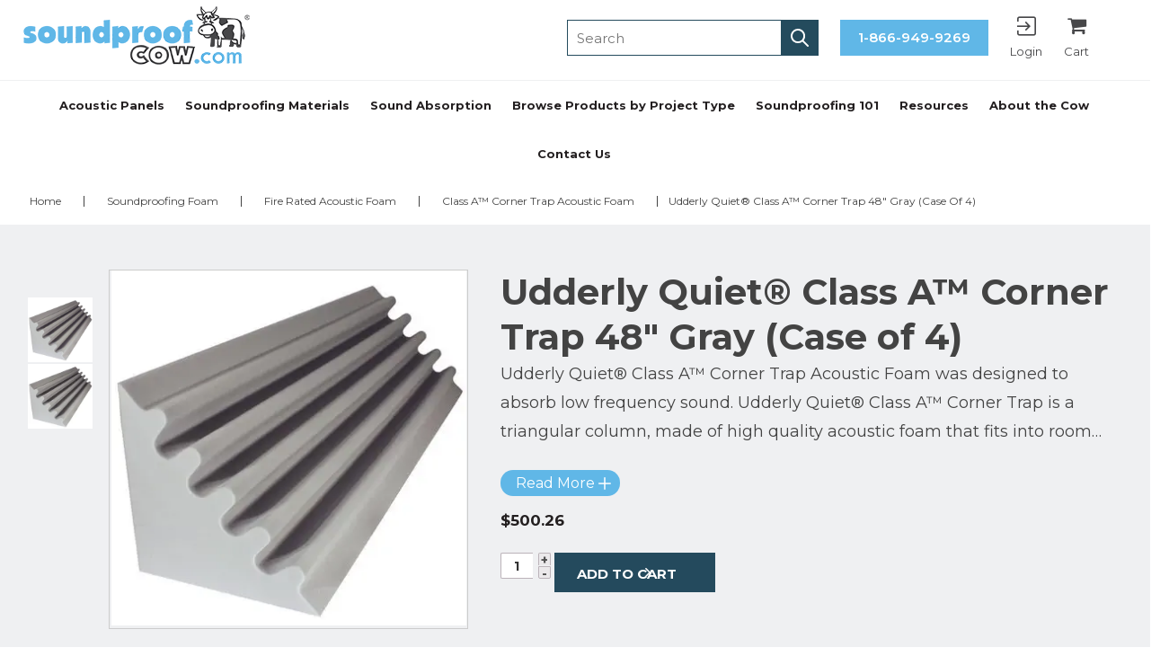

--- FILE ---
content_type: text/html; charset=UTF-8
request_url: https://www.soundproofcow.com/product/udderly-quiet-class-a-corner-trap-48-gray-case-of-4/
body_size: 76934
content:
<!DOCTYPE html>
<html class="no-js" lang="en-US">
<head>
    <meta charset="utf-8">
<script type="text/javascript">
/* <![CDATA[ */
var gform;gform||(document.addEventListener("gform_main_scripts_loaded",function(){gform.scriptsLoaded=!0}),document.addEventListener("gform/theme/scripts_loaded",function(){gform.themeScriptsLoaded=!0}),window.addEventListener("DOMContentLoaded",function(){gform.domLoaded=!0}),gform={domLoaded:!1,scriptsLoaded:!1,themeScriptsLoaded:!1,isFormEditor:()=>"function"==typeof InitializeEditor,callIfLoaded:function(o){return!(!gform.domLoaded||!gform.scriptsLoaded||!gform.themeScriptsLoaded&&!gform.isFormEditor()||(gform.isFormEditor()&&console.warn("The use of gform.initializeOnLoaded() is deprecated in the form editor context and will be removed in Gravity Forms 3.1."),o(),0))},initializeOnLoaded:function(o){gform.callIfLoaded(o)||(document.addEventListener("gform_main_scripts_loaded",()=>{gform.scriptsLoaded=!0,gform.callIfLoaded(o)}),document.addEventListener("gform/theme/scripts_loaded",()=>{gform.themeScriptsLoaded=!0,gform.callIfLoaded(o)}),window.addEventListener("DOMContentLoaded",()=>{gform.domLoaded=!0,gform.callIfLoaded(o)}))},hooks:{action:{},filter:{}},addAction:function(o,r,e,t){gform.addHook("action",o,r,e,t)},addFilter:function(o,r,e,t){gform.addHook("filter",o,r,e,t)},doAction:function(o){gform.doHook("action",o,arguments)},applyFilters:function(o){return gform.doHook("filter",o,arguments)},removeAction:function(o,r){gform.removeHook("action",o,r)},removeFilter:function(o,r,e){gform.removeHook("filter",o,r,e)},addHook:function(o,r,e,t,n){null==gform.hooks[o][r]&&(gform.hooks[o][r]=[]);var d=gform.hooks[o][r];null==n&&(n=r+"_"+d.length),gform.hooks[o][r].push({tag:n,callable:e,priority:t=null==t?10:t})},doHook:function(r,o,e){var t;if(e=Array.prototype.slice.call(e,1),null!=gform.hooks[r][o]&&((o=gform.hooks[r][o]).sort(function(o,r){return o.priority-r.priority}),o.forEach(function(o){"function"!=typeof(t=o.callable)&&(t=window[t]),"action"==r?t.apply(null,e):e[0]=t.apply(null,e)})),"filter"==r)return e[0]},removeHook:function(o,r,t,n){var e;null!=gform.hooks[o][r]&&(e=(e=gform.hooks[o][r]).filter(function(o,r,e){return!!(null!=n&&n!=o.tag||null!=t&&t!=o.priority)}),gform.hooks[o][r]=e)}});
/* ]]> */
</script>

    <meta http-equiv="X-UA-Compatible" content="IE=edge">
    <meta name="viewport" content="width=device-width, initial-scale=1">
    <link href="https://www.soundproofcow.com/wp-content/cache/perfmatters/www.soundproofcow.com/fonts/caa68b5b4fe7.google-fonts.min.css" data-rocket-async="style" as="style" onload="this.onload=null;this.rel='stylesheet'" onerror="this.removeAttribute('data-rocket-async')"  rel="preload">
    <link href="https://stackpath.bootstrapcdn.com/font-awesome/4.7.0/css/font-awesome.min.css" data-rocket-async="style" as="style" onload="this.onload=null;this.rel='stylesheet'" onerror="this.removeAttribute('data-rocket-async')"  rel="preload">
                    <link rel="preload" as="image" href="https://www.soundproofcow.com/wp-content/uploads/import/D/Fire_Rated_Studio_Foam_Corner_Trap_Gray_48_400.jpg"
                      imagesrcset="https://www.soundproofcow.com/wp-content/uploads/import/D/Fire_Rated_Studio_Foam_Corner_Trap_Gray_48_400-300x300.jpg 300w, https://www.soundproofcow.com/wp-content/uploads/import/D/Fire_Rated_Studio_Foam_Corner_Trap_Gray_48_400-100x100.jpg 100w, https://www.soundproofcow.com/wp-content/uploads/import/D/Fire_Rated_Studio_Foam_Corner_Trap_Gray_48_400-150x150.jpg 150w, https://www.soundproofcow.com/wp-content/uploads/import/D/Fire_Rated_Studio_Foam_Corner_Trap_Gray_48_400-26x26.jpg 26w, https://www.soundproofcow.com/wp-content/uploads/import/D/Fire_Rated_Studio_Foam_Corner_Trap_Gray_48_400-69x68.jpg 69w, https://www.soundproofcow.com/wp-content/uploads/import/D/Fire_Rated_Studio_Foam_Corner_Trap_Gray_48_400-105x105.jpg 105w, https://www.soundproofcow.com/wp-content/uploads/import/D/Fire_Rated_Studio_Foam_Corner_Trap_Gray_48_400-260x260.jpg 260w, https://www.soundproofcow.com/wp-content/uploads/import/D/Fire_Rated_Studio_Foam_Corner_Trap_Gray_48_400-79x79.jpg 79w, https://www.soundproofcow.com/wp-content/uploads/import/D/Fire_Rated_Studio_Foam_Corner_Trap_Gray_48_400.jpg 400w" imagesizes="(max-width: 2000px) 100vw, 2000px"/>
                
    <meta name='robots' content='index, follow, max-image-preview:large, max-snippet:-1, max-video-preview:-1' />

<!-- Google Tag Manager for WordPress by gtm4wp.com -->
<script data-cfasync="false" data-pagespeed-no-defer>
	var gtm4wp_datalayer_name = "dataLayer";
	var dataLayer = dataLayer || [];
	const gtm4wp_use_sku_instead = 0;
	const gtm4wp_currency = 'USD';
	const gtm4wp_product_per_impression = 10;
	const gtm4wp_clear_ecommerce = false;
	const gtm4wp_datalayer_max_timeout = 2000;
</script>
<!-- End Google Tag Manager for WordPress by gtm4wp.com -->
	<!-- This site is optimized with the Yoast SEO plugin v26.6 - https://yoast.com/wordpress/plugins/seo/ -->
	<title>Udderly Quiet® Class A™ Corner Trap 48&quot; Gray (Case of 4)</title><link rel="preload" href="https://www.soundproofcow.com/wp-content/themes/fx-soundproof/assets/img/logo-trademarked-crop-2.png" as="image" fetchpriority="high"><style id="perfmatters-used-css">:root{--background:0 0% 100%;--foreground:222.2 84% 4.9%;--card:0 0% 100%;--card-foreground:222.2 84% 4.9%;--popover:0 0% 100%;--popover-foreground:222.2 84% 4.9%;--primary:221.2 83.2% 53.3%;--primary-foreground:210 40% 98%;--secondary:210 40% 96.1%;--secondary-foreground:222.2 47.4% 11.2%;--muted:210 40% 96.1%;--muted-foreground:215.4 16.3% 46.9%;--accent:210 40% 96.1%;--accent-foreground:222.2 47.4% 11.2%;--destructive:0 84.2% 60.2%;--destructive-foreground:210 40% 98%;--border:214.3 31.8% 91.4%;--input:214.3 31.8% 91.4%;--ring:221.2 83.2% 53.3%;--radius:8px;}*,::before,::after{--tw-border-spacing-x:0;--tw-border-spacing-y:0;--tw-translate-x:0;--tw-translate-y:0;--tw-rotate:0;--tw-skew-x:0;--tw-skew-y:0;--tw-scale-x:1;--tw-scale-y:1;--tw-scroll-snap-strictness:proximity;--tw-ring-offset-width:0px;--tw-ring-offset-color:#fff;--tw-ring-offset-shadow:0 0 rgba(0,0,0,0);--tw-ring-shadow:0 0 rgba(0,0,0,0);--tw-shadow:0 0 rgba(0,0,0,0);--tw-shadow-colored:0 0 rgba(0,0,0,0);}::backdrop{--tw-border-spacing-x:0;--tw-border-spacing-y:0;--tw-translate-x:0;--tw-translate-y:0;--tw-rotate:0;--tw-skew-x:0;--tw-skew-y:0;--tw-scale-x:1;--tw-scale-y:1;--tw-scroll-snap-strictness:proximity;--tw-ring-offset-width:0px;--tw-ring-offset-color:#fff;--tw-ring-offset-shadow:0 0 rgba(0,0,0,0);--tw-ring-shadow:0 0 rgba(0,0,0,0);--tw-shadow:0 0 rgba(0,0,0,0);--tw-shadow-colored:0 0 rgba(0,0,0,0);}@keyframes enter{from{opacity:var(--tw-enter-opacity,1);transform:translate3d(var(--tw-enter-translate-x,0),var(--tw-enter-translate-y,0),0) scale3d(var(--tw-enter-scale,1),var(--tw-enter-scale,1),var(--tw-enter-scale,1)) rotate(var(--tw-enter-rotate,0));}}@keyframes exit{to{opacity:var(--tw-exit-opacity,1);transform:translate3d(var(--tw-exit-translate-x,0),var(--tw-exit-translate-y,0),0) scale3d(var(--tw-exit-scale,1),var(--tw-exit-scale,1),var(--tw-exit-scale,1)) rotate(var(--tw-exit-rotate,0));}}*,::before,::after{--tw-border-spacing-x:0;--tw-border-spacing-y:0;--tw-translate-x:0;--tw-translate-y:0;--tw-rotate:0;--tw-skew-x:0;--tw-skew-y:0;--tw-scale-x:1;--tw-scale-y:1;--tw-scroll-snap-strictness:proximity;--tw-ring-offset-width:0px;--tw-ring-offset-color:#fff;--tw-ring-offset-shadow:0 0 rgba(0,0,0,0);--tw-ring-shadow:0 0 rgba(0,0,0,0);--tw-shadow:0 0 rgba(0,0,0,0);--tw-shadow-colored:0 0 rgba(0,0,0,0);}::backdrop{--tw-border-spacing-x:0;--tw-border-spacing-y:0;--tw-translate-x:0;--tw-translate-y:0;--tw-rotate:0;--tw-skew-x:0;--tw-skew-y:0;--tw-scale-x:1;--tw-scale-y:1;--tw-scroll-snap-strictness:proximity;--tw-ring-offset-width:0px;--tw-ring-offset-color:#fff;--tw-ring-offset-shadow:0 0 rgba(0,0,0,0);--tw-ring-shadow:0 0 rgba(0,0,0,0);--tw-shadow:0 0 rgba(0,0,0,0);--tw-shadow-colored:0 0 rgba(0,0,0,0);}@keyframes enter{from{opacity:var(--tw-enter-opacity,1);transform:translate3d(var(--tw-enter-translate-x,0),var(--tw-enter-translate-y,0),0) scale3d(var(--tw-enter-scale,1),var(--tw-enter-scale,1),var(--tw-enter-scale,1)) rotate(var(--tw-enter-rotate,0));}}@keyframes exit{to{opacity:var(--tw-exit-opacity,1);transform:translate3d(var(--tw-exit-translate-x,0),var(--tw-exit-translate-y,0),0) scale3d(var(--tw-exit-scale,1),var(--tw-exit-scale,1),var(--tw-exit-scale,1)) rotate(var(--tw-exit-rotate,0));}}:root{--background:0 0% 100%;--foreground:222.2 84% 4.9%;--card:0 0% 100%;--card-foreground:222.2 84% 4.9%;--popover:0 0% 100%;--popover-foreground:222.2 84% 4.9%;--primary:221.2 83.2% 53.3%;--primary-foreground:210 40% 98%;--secondary:210 40% 96.1%;--secondary-foreground:222.2 47.4% 11.2%;--muted:210 40% 96.1%;--muted-foreground:215.4 16.3% 46.9%;--accent:210 40% 96.1%;--accent-foreground:222.2 47.4% 11.2%;--destructive:0 84.2% 60.2%;--destructive-foreground:210 40% 98%;--border:214.3 31.8% 91.4%;--input:214.3 31.8% 91.4%;--ring:221.2 83.2% 53.3%;--radius:8px;}*,::before,::after{--tw-border-spacing-x:0;--tw-border-spacing-y:0;--tw-translate-x:0;--tw-translate-y:0;--tw-rotate:0;--tw-skew-x:0;--tw-skew-y:0;--tw-scale-x:1;--tw-scale-y:1;--tw-scroll-snap-strictness:proximity;--tw-ring-offset-width:0px;--tw-ring-offset-color:#fff;--tw-ring-offset-shadow:0 0 rgba(0,0,0,0);--tw-ring-shadow:0 0 rgba(0,0,0,0);--tw-shadow:0 0 rgba(0,0,0,0);--tw-shadow-colored:0 0 rgba(0,0,0,0);}::backdrop{--tw-border-spacing-x:0;--tw-border-spacing-y:0;--tw-translate-x:0;--tw-translate-y:0;--tw-rotate:0;--tw-skew-x:0;--tw-skew-y:0;--tw-scale-x:1;--tw-scale-y:1;--tw-scroll-snap-strictness:proximity;--tw-ring-offset-width:0px;--tw-ring-offset-color:#fff;--tw-ring-offset-shadow:0 0 rgba(0,0,0,0);--tw-ring-shadow:0 0 rgba(0,0,0,0);--tw-shadow:0 0 rgba(0,0,0,0);--tw-shadow-colored:0 0 rgba(0,0,0,0);}@keyframes enter{from{opacity:var(--tw-enter-opacity,1);transform:translate3d(var(--tw-enter-translate-x,0),var(--tw-enter-translate-y,0),0) scale3d(var(--tw-enter-scale,1),var(--tw-enter-scale,1),var(--tw-enter-scale,1)) rotate(var(--tw-enter-rotate,0));}}@keyframes exit{to{opacity:var(--tw-exit-opacity,1);transform:translate3d(var(--tw-exit-translate-x,0),var(--tw-exit-translate-y,0),0) scale3d(var(--tw-exit-scale,1),var(--tw-exit-scale,1),var(--tw-exit-scale,1)) rotate(var(--tw-exit-rotate,0));}}*,::before,::after{--tw-border-spacing-x:0;--tw-border-spacing-y:0;--tw-translate-x:0;--tw-translate-y:0;--tw-rotate:0;--tw-skew-x:0;--tw-skew-y:0;--tw-scale-x:1;--tw-scale-y:1;--tw-scroll-snap-strictness:proximity;--tw-ring-offset-width:0px;--tw-ring-offset-color:#fff;--tw-ring-offset-shadow:0 0 rgba(0,0,0,0);--tw-ring-shadow:0 0 rgba(0,0,0,0);--tw-shadow:0 0 rgba(0,0,0,0);--tw-shadow-colored:0 0 rgba(0,0,0,0);}::backdrop{--tw-border-spacing-x:0;--tw-border-spacing-y:0;--tw-translate-x:0;--tw-translate-y:0;--tw-rotate:0;--tw-skew-x:0;--tw-skew-y:0;--tw-scale-x:1;--tw-scale-y:1;--tw-scroll-snap-strictness:proximity;--tw-ring-offset-width:0px;--tw-ring-offset-color:#fff;--tw-ring-offset-shadow:0 0 rgba(0,0,0,0);--tw-ring-shadow:0 0 rgba(0,0,0,0);--tw-shadow:0 0 rgba(0,0,0,0);--tw-shadow-colored:0 0 rgba(0,0,0,0);}@keyframes enter{from{opacity:var(--tw-enter-opacity,1);transform:translate3d(var(--tw-enter-translate-x,0),var(--tw-enter-translate-y,0),0) scale3d(var(--tw-enter-scale,1),var(--tw-enter-scale,1),var(--tw-enter-scale,1)) rotate(var(--tw-enter-rotate,0));}}@keyframes exit{to{opacity:var(--tw-exit-opacity,1);transform:translate3d(var(--tw-exit-translate-x,0),var(--tw-exit-translate-y,0),0) scale3d(var(--tw-exit-scale,1),var(--tw-exit-scale,1),var(--tw-exit-scale,1)) rotate(var(--tw-exit-rotate,0));}}@keyframes components-animate__appear-animation{0%{transform:translateY(-2em) scaleY(0) scaleX(0);}to{transform:translateY(0) scaleY(1) scaleX(1);}}@keyframes components-animate__slide-in-animation{to{transform:translateX(0);}}@keyframes components-animate__loading{0%{opacity:.5;}50%{opacity:1;}to{opacity:.5;}}.components-button:hover:not(:disabled,[aria-disabled=true]),.components-button[aria-expanded=true]{color:var(--wp-components-color-accent,var(--wp-admin-theme-color,#3858e9));}.components-button.is-secondary:hover:not(:disabled,[aria-disabled=true],.is-pressed){background:color-mix(in srgb,var(--wp-components-color-accent,var(--wp-admin-theme-color,#3858e9)) 4%,rgba(0,0,0,0));box-shadow:inset 0 0 0 1px var(--wp-components-color-accent-darker-20,var(--wp-admin-theme-color-darker-20,#183ad6));color:var(--wp-components-color-accent-darker-20,var(--wp-admin-theme-color-darker-20,#183ad6));}.components-button.is-tertiary:hover:not(:disabled,[aria-disabled=true],.is-pressed){background:color-mix(in srgb,var(--wp-components-color-accent,var(--wp-admin-theme-color,#3858e9)) 4%,rgba(0,0,0,0));color:var(--wp-components-color-accent-darker-20,var(--wp-admin-theme-color-darker-20,#183ad6));}.components-button.is-tertiary:active:not(:disabled,[aria-disabled=true]){background:color-mix(in srgb,var(--wp-components-color-accent,var(--wp-admin-theme-color,#3858e9)) 8%,rgba(0,0,0,0));}.components-button.is-destructive:not(.is-primary):not(.is-secondary):not(.is-tertiary):not(.is-link):hover:not(:disabled,[aria-disabled=true]){color:#710d0d;}.components-button.is-destructive:not(.is-primary):not(.is-secondary):not(.is-tertiary):not(.is-link):active:not(:disabled,[aria-disabled=true]){background:#ccc;}.components-button.is-destructive.is-secondary:hover:not(:disabled,[aria-disabled=true]),.components-button.is-destructive.is-tertiary:hover:not(:disabled,[aria-disabled=true]){background:rgba(204,24,24,.04);}.components-button.is-destructive.is-secondary:active:not(:disabled,[aria-disabled=true]),.components-button.is-destructive.is-tertiary:active:not(:disabled,[aria-disabled=true]){background:rgba(204,24,24,.08);}.components-button:not(:disabled,[aria-disabled=true]):active{color:var(--wp-components-color-foreground,#1e1e1e);}.components-button.is-pressed:hover:not(:disabled,[aria-disabled=true]),.components-button.is-pressed:not(:disabled,[aria-disabled=true]){background:var(--wp-components-color-foreground,#1e1e1e);}@keyframes components-button__busy-animation{0%{background-position:200px 0;}}@keyframes slide-in-left{0%{transform:translateX(-100%);}to{transform:translateX(0);}}@keyframes slide-in-right{0%{transform:translateX(100%);}to{transform:translateX(0);}}@keyframes slide-out-left{0%{transform:translateX(0);}to{transform:translateX(-100%);}}@keyframes slide-out-right{0%{transform:translateX(0);}to{transform:translateX(100%);}}@keyframes fade-in{0%{opacity:0;}to{opacity:1;}}@keyframes fade-out{0%{opacity:1;}to{opacity:0;}}.components-form-toggle input.components-form-toggle__input[type=checkbox]:not(:disabled,[aria-disabled=true]){cursor:pointer;}[role=region]{position:relative;}@keyframes __wp-base-styles-fade-in{0%{opacity:0;}to{opacity:1;}}@keyframes __wp-base-styles-fade-out{0%{opacity:1;}to{opacity:0;}}@keyframes components-modal__appear-animation{0%{opacity:0;transform:scale(.9);}to{opacity:1;transform:scale(1);}}@keyframes components-modal__disappear-animation{0%{opacity:1;transform:scale(1);}to{opacity:0;transform:scale(.9);}}@keyframes components-resizable-box__top-bottom-animation{0%{opacity:0;transform:scaleX(0);}to{opacity:1;transform:scaleX(1);}}@keyframes components-resizable-box__left-right-animation{0%{opacity:0;transform:scaleY(0);}to{opacity:1;transform:scaleY(1);}}@keyframes components-button__appear-animation{0%{transform:scaleY(0);}to{transform:scaleY(1);}}.components-validated-control :is(textarea,input[type=text]):user-invalid{--wp-admin-theme-color:#cc1818;--wp-components-color-accent:#cc1818;border-color:#cc1818;}@keyframes components-validated-control__indicator-jump{0%{opacity:0;transform:translateY(-4px);}to{opacity:1;transform:translateY(0);}}:root{--wp-admin-theme-color:#3858e9;--wp-admin-theme-color--rgb:56,88,233;--wp-admin-theme-color-darker-10:#2145e6;--wp-admin-theme-color-darker-10--rgb:33.0384615385,68.7307692308,230.4615384615;--wp-admin-theme-color-darker-20:#183ad6;--wp-admin-theme-color-darker-20--rgb:23.6923076923,58.1538461538,214.3076923077;--wp-admin-border-width-focus:2px;}@media (min-resolution:192dpi){:root{--wp-admin-border-width-focus:1.5px;}}:root{--wp-block-synced-color:#7a00df;--wp-block-synced-color--rgb:122,0,223;--wp-bound-block-color:var(--wp-block-synced-color);--wp-editor-canvas-background:#ddd;--wp-admin-theme-color:#007cba;--wp-admin-theme-color--rgb:0,124,186;--wp-admin-theme-color-darker-10:#006ba1;--wp-admin-theme-color-darker-10--rgb:0,107,160.5;--wp-admin-theme-color-darker-20:#005a87;--wp-admin-theme-color-darker-20--rgb:0,90,135;--wp-admin-border-width-focus:2px;}@media (min-resolution:192dpi){:root{--wp-admin-border-width-focus:1.5px;}}iframe[name=editor-canvas]{box-sizing:border-box;display:block;height:100%;width:100%;}@media not (prefers-reduced-motion){iframe[name=editor-canvas]{transition:all .4s cubic-bezier(.46,.03,.52,.96);}}iframe[name=editor-canvas]{background-color:var(--wp-editor-canvas-background);}@keyframes hide-during-dragging{to{position:fixed;transform:translate(9999px,9999px);}}.components-button.block-editor-block-types-list__item:not(:disabled,[aria-disabled=true]):hover svg{color:var(--wp-admin-theme-color) !important;}.components-button.block-editor-block-types-list__item:not(:disabled,[aria-disabled=true]):hover:after{background:var(--wp-admin-theme-color);border-radius:2px;bottom:0;content:"";left:0;opacity:.04;pointer-events:none;position:absolute;right:0;top:0;}@keyframes loadingpulse{0%{opacity:1;}50%{opacity:0;}to{opacity:1;}}@keyframes __wp-base-styles-fade-in{0%{opacity:0;}to{opacity:1;}}:where(.wp-block-popup-maker-cta-button__link){border-radius:9999px;box-shadow:none;padding:1rem 2.25rem;text-decoration:none;}:root :where(.wp-block-popup-maker-cta-button){font-family:inherit;font-size:var(--wp--preset--font-size--medium);font-style:normal;line-height:inherit;}:root :where(.wp-block-popup-maker-cta-button .wp-block-popup-maker-cta-button__link.is-style-outline),:root :where(.wp-block-popup-maker-cta-button.is-style-outline>.wp-block-popup-maker-cta-button__link){border:1px solid;padding:calc(1rem - 1px) calc(2.25rem - 1px);}:root :where(.wp-block-popup-maker-cta-button .wp-block-popup-maker-cta-button__link.is-style-outline:not(.has-text-color)),:root :where(.wp-block-popup-maker-cta-button.is-style-outline>.wp-block-popup-maker-cta-button__link:not(.has-text-color)){color:currentColor;}:root :where(.wp-block-popup-maker-cta-button .wp-block-popup-maker-cta-button__link.is-style-outline:not(.has-background)),:root :where(.wp-block-popup-maker-cta-button.is-style-outline>.wp-block-popup-maker-cta-button__link:not(.has-background)){background-color:rgba(0,0,0,0);background-image:none;}:root :where(.wp-block-popup-maker-cta-button.is-style-outline>.wp-block-popup-maker-cta-button__link.wp-block-popup-maker-cta-button__link:not(.has-background):hover){background-color:color-mix(in srgb,var(--wp--preset--color--contrast) 5%,rgba(0,0,0,0));}@supports not (background-color:color-mix(in srgb,red 50%,blue)){:where(.wp-block-popup-maker-cta-button.is-style-outline>.wp-block-popup-maker-cta-button__link.wp-block-popup-maker-cta-button__link:not(.has-background):hover){filter:brightness(1.05);}}:root{--woocommerce:#720eec;--wc-green:#7ad03a;--wc-red:#a00;--wc-orange:#ffba00;--wc-blue:#2ea2cc;--wc-primary:#720eec;--wc-primary-text:#fcfbfe;--wc-secondary:#e9e6ed;--wc-secondary-text:#515151;--wc-highlight:#958e09;--wc-highligh-text:white;--wc-content-bg:#fff;--wc-subtext:#767676;--wc-form-border-color:rgba(32,7,7,.8);--wc-form-border-radius:4px;--wc-form-border-width:1px;}.woocommerce #content div.product div.images,.woocommerce div.product div.images,.woocommerce-page #content div.product div.images,.woocommerce-page div.product div.images{float:left;width:48%;}.woocommerce #content div.product div.thumbnails::after,.woocommerce #content div.product div.thumbnails::before,.woocommerce div.product div.thumbnails::after,.woocommerce div.product div.thumbnails::before,.woocommerce-page #content div.product div.thumbnails::after,.woocommerce-page #content div.product div.thumbnails::before,.woocommerce-page div.product div.thumbnails::after,.woocommerce-page div.product div.thumbnails::before{content:" ";display:table;}.woocommerce #content div.product div.thumbnails::after,.woocommerce div.product div.thumbnails::after,.woocommerce-page #content div.product div.thumbnails::after,.woocommerce-page div.product div.thumbnails::after{clear:both;}.woocommerce #content div.product div.thumbnails a,.woocommerce div.product div.thumbnails a,.woocommerce-page #content div.product div.thumbnails a,.woocommerce-page div.product div.thumbnails a{float:left;width:30.75%;margin-right:3.8%;margin-bottom:1em;}.woocommerce #content div.product div.thumbnails a.last,.woocommerce div.product div.thumbnails a.last,.woocommerce-page #content div.product div.thumbnails a.last,.woocommerce-page div.product div.thumbnails a.last{margin-right:0;}.woocommerce #content div.product div.thumbnails a.first,.woocommerce div.product div.thumbnails a.first,.woocommerce-page #content div.product div.thumbnails a.first,.woocommerce-page div.product div.thumbnails a.first{clear:both;}.woocommerce #content div.product div.thumbnails.columns-1 a,.woocommerce div.product div.thumbnails.columns-1 a,.woocommerce-page #content div.product div.thumbnails.columns-1 a,.woocommerce-page div.product div.thumbnails.columns-1 a{width:100%;margin-right:0;float:none;}.woocommerce #content div.product div.thumbnails.columns-2 a,.woocommerce div.product div.thumbnails.columns-2 a,.woocommerce-page #content div.product div.thumbnails.columns-2 a,.woocommerce-page div.product div.thumbnails.columns-2 a{width:48%;}.woocommerce #content div.product div.thumbnails.columns-4 a,.woocommerce div.product div.thumbnails.columns-4 a,.woocommerce-page #content div.product div.thumbnails.columns-4 a,.woocommerce-page div.product div.thumbnails.columns-4 a{width:22.05%;}.woocommerce #content div.product div.thumbnails.columns-5 a,.woocommerce div.product div.thumbnails.columns-5 a,.woocommerce-page #content div.product div.thumbnails.columns-5 a,.woocommerce-page div.product div.thumbnails.columns-5 a{width:16.9%;}.woocommerce #content div.product div.summary,.woocommerce div.product div.summary,.woocommerce-page #content div.product div.summary,.woocommerce-page div.product div.summary{float:right;width:48%;clear:none;}.woocommerce #content div.product .woocommerce-tabs,.woocommerce div.product .woocommerce-tabs,.woocommerce-page #content div.product .woocommerce-tabs,.woocommerce-page div.product .woocommerce-tabs{clear:both;}.woocommerce #content div.product .woocommerce-tabs ul.tabs::after,.woocommerce #content div.product .woocommerce-tabs ul.tabs::before,.woocommerce div.product .woocommerce-tabs ul.tabs::after,.woocommerce div.product .woocommerce-tabs ul.tabs::before,.woocommerce-page #content div.product .woocommerce-tabs ul.tabs::after,.woocommerce-page #content div.product .woocommerce-tabs ul.tabs::before,.woocommerce-page div.product .woocommerce-tabs ul.tabs::after,.woocommerce-page div.product .woocommerce-tabs ul.tabs::before{content:" ";display:table;}.woocommerce #content div.product .woocommerce-tabs ul.tabs::after,.woocommerce div.product .woocommerce-tabs ul.tabs::after,.woocommerce-page #content div.product .woocommerce-tabs ul.tabs::after,.woocommerce-page div.product .woocommerce-tabs ul.tabs::after{clear:both;}.woocommerce #content div.product .woocommerce-tabs ul.tabs li,.woocommerce div.product .woocommerce-tabs ul.tabs li,.woocommerce-page #content div.product .woocommerce-tabs ul.tabs li,.woocommerce-page div.product .woocommerce-tabs ul.tabs li{display:inline-block;}.woocommerce #content div.product #reviews .comment::after,.woocommerce #content div.product #reviews .comment::before,.woocommerce div.product #reviews .comment::after,.woocommerce div.product #reviews .comment::before,.woocommerce-page #content div.product #reviews .comment::after,.woocommerce-page #content div.product #reviews .comment::before,.woocommerce-page div.product #reviews .comment::after,.woocommerce-page div.product #reviews .comment::before{content:" ";display:table;}.woocommerce #content div.product #reviews .comment::after,.woocommerce div.product #reviews .comment::after,.woocommerce-page #content div.product #reviews .comment::after,.woocommerce-page div.product #reviews .comment::after{clear:both;}.woocommerce #content div.product #reviews .comment img,.woocommerce div.product #reviews .comment img,.woocommerce-page #content div.product #reviews .comment img,.woocommerce-page div.product #reviews .comment img{float:right;height:auto;}.twentyfourteen .tfwc div.product.hentry.has-post-thumbnail{margin-top:0;}#content .twentysixteen div.product div.images,#content .twentysixteen div.product div.summary{width:46.42857%;}@media only screen and (max-width: 768px){:root{--woocommerce:#720eec;--wc-green:#7ad03a;--wc-red:#a00;--wc-orange:#ffba00;--wc-blue:#2ea2cc;--wc-primary:#720eec;--wc-primary-text:#fcfbfe;--wc-secondary:#e9e6ed;--wc-secondary-text:#515151;--wc-highlight:#958e09;--wc-highligh-text:white;--wc-content-bg:#fff;--wc-subtext:#767676;--wc-form-border-color:rgba(32,7,7,.8);--wc-form-border-radius:4px;--wc-form-border-width:1px;}.woocommerce #content div.product div.images,.woocommerce #content div.product div.summary,.woocommerce div.product div.images,.woocommerce div.product div.summary,.woocommerce-page #content div.product div.images,.woocommerce-page #content div.product div.summary,.woocommerce-page div.product div.images,.woocommerce-page div.product div.summary{float:none;width:100%;}}:root{--woocommerce:#720eec;--wc-green:#7ad03a;--wc-red:#a00;--wc-orange:#ffba00;--wc-blue:#2ea2cc;--wc-primary:#720eec;--wc-primary-text:#fcfbfe;--wc-secondary:#e9e6ed;--wc-secondary-text:#515151;--wc-highlight:#958e09;--wc-highligh-text:white;--wc-content-bg:#fff;--wc-subtext:#767676;--wc-form-border-color:rgba(32,7,7,.8);--wc-form-border-radius:4px;--wc-form-border-width:1px;}@keyframes spin{100%{transform:rotate(360deg);}}@font-face{font-family:star;src:url("https://www.soundproofcow.com/wp-content/plugins/woocommerce/assets/css/../fonts/WooCommerce.woff2") format("woff2"),url("https://www.soundproofcow.com/wp-content/plugins/woocommerce/assets/css/../fonts/WooCommerce.woff") format("woff"),url("https://www.soundproofcow.com/wp-content/plugins/woocommerce/assets/css/../fonts/WooCommerce.ttf") format("truetype");font-weight:400;font-style:normal;}@font-face{font-family:WooCommerce;src:url("https://www.soundproofcow.com/wp-content/plugins/woocommerce/assets/css/../fonts/WooCommerce.woff2") format("woff2"),url("https://www.soundproofcow.com/wp-content/plugins/woocommerce/assets/css/../fonts/WooCommerce.woff") format("woff"),url("https://www.soundproofcow.com/wp-content/plugins/woocommerce/assets/css/../fonts/WooCommerce.ttf") format("truetype");font-weight:400;font-style:normal;}.screen-reader-text{clip:rect(1px,1px,1px,1px);height:1px;overflow:hidden;position:absolute !important;width:1px;word-wrap:normal !important;}.woocommerce div.product{margin-bottom:0;position:relative;}.woocommerce div.product .product_title{clear:none;margin-top:0;padding:0;}.woocommerce div.product p.price ins,.woocommerce div.product span.price ins{background:inherit;font-weight:700;display:inline-block;}.woocommerce div.product p.price del,.woocommerce div.product span.price del{opacity:.7;display:inline-block;}.woocommerce div.product p.stock{font-size:.92em;}.woocommerce div.product .woocommerce-product-rating{margin-bottom:1.618em;}.woocommerce div.product div.images{margin-bottom:2em;}.woocommerce div.product div.images img{display:block;width:100%;height:auto;box-shadow:none;}.woocommerce div.product div.images div.thumbnails{padding-top:1em;}.woocommerce div.product div.images.woocommerce-product-gallery{position:relative;}.woocommerce div.product div.images .woocommerce-product-gallery__wrapper{transition:all cubic-bezier(.795,-.035,0,1) .5s;margin:0;padding:0;}.woocommerce div.product div.images .woocommerce-product-gallery__wrapper .zoomImg{background-color:#fff;opacity:0;}.woocommerce div.product div.images .woocommerce-product-gallery__image--placeholder{border:1px solid #f2f2f2;}.woocommerce div.product div.images .woocommerce-product-gallery__image:nth-child(n+2){width:25%;display:inline-block;}.woocommerce div.product div.images .woocommerce-product-gallery__image a{display:block;outline-offset:-2px;}.woocommerce div.product div.images .woocommerce-product-gallery__trigger{background:#fff;border:none;box-sizing:content-box;border-radius:100%;cursor:pointer;font-size:2em;height:36px;padding:0;position:absolute;right:.5em;text-indent:-9999px;top:.5em;width:36px;z-index:99;}.woocommerce div.product div.images .woocommerce-product-gallery__trigger::before{border:2px solid #000;border-radius:100%;box-sizing:content-box;content:"";display:block;height:10px;left:9px;top:9px;position:absolute;width:10px;}.woocommerce div.product div.images .woocommerce-product-gallery__trigger::after{background:#000;border-radius:6px;box-sizing:content-box;content:"";display:block;height:8px;left:22px;position:absolute;top:19px;transform:rotate(-45deg);width:2px;}.woocommerce div.product div.images .woocommerce-product-gallery__trigger span[aria-hidden=true]{border:0;clip-path:inset(50%);height:1px;left:50%;margin:-1px;overflow:hidden;position:absolute;top:50%;width:1px;}.woocommerce div.product div.images .flex-control-thumbs{overflow:hidden;zoom:1;margin:0;padding:0;}.woocommerce div.product div.images .flex-control-thumbs li{width:25%;float:left;margin:0;list-style:none;}.woocommerce div.product div.images .flex-control-thumbs li img{cursor:pointer;opacity:.5;margin:0;}.woocommerce div.product div.images .flex-control-thumbs li img.flex-active,.woocommerce div.product div.images .flex-control-thumbs li img:hover{opacity:1;}.woocommerce div.product .woocommerce-product-gallery--columns-3 .flex-control-thumbs li:nth-child(3n+1){clear:left;}.woocommerce div.product .woocommerce-product-gallery--columns-4 .flex-control-thumbs li:nth-child(4n+1){clear:left;}.woocommerce div.product .woocommerce-product-gallery--columns-5 .flex-control-thumbs li:nth-child(5n+1){clear:left;}.woocommerce div.product div.summary{margin-bottom:2em;}.woocommerce div.product div.social{text-align:right;margin:0 0 1em;}.woocommerce div.product div.social span{margin:0 0 0 2px;}.woocommerce div.product div.social span span{margin:0;}.woocommerce div.product div.social span .stButton .chicklets{padding-left:16px;width:0;}.woocommerce div.product div.social iframe{float:left;margin-top:3px;}.woocommerce div.product .woocommerce-tabs ul.tabs{list-style:none;padding:0 0 0 1em;margin:0 0 1.618em;overflow:hidden;position:relative;}.woocommerce div.product .woocommerce-tabs ul.tabs li{border:1px solid #cfc8d8;background-color:#e9e6ed;color:#515151;display:inline-block;position:relative;z-index:0;border-radius:4px 4px 0 0;margin:0 -5px;padding:0 1em;}.woocommerce div.product .woocommerce-tabs ul.tabs li a{display:inline-block;padding:.5em 0;font-weight:700;color:#515151;text-decoration:none;}.woocommerce div.product .woocommerce-tabs ul.tabs li a:hover{text-decoration:none;color:#6b6b6b;}.woocommerce div.product .woocommerce-tabs ul.tabs li.active{background:#fff;color:#515151;z-index:2;border-bottom-color:#fff;}.woocommerce div.product .woocommerce-tabs ul.tabs li.active a{color:inherit;text-shadow:inherit;}.woocommerce div.product .woocommerce-tabs ul.tabs li.active::before{box-shadow:2px 2px 0 #fff;}.woocommerce div.product .woocommerce-tabs ul.tabs li.active::after{box-shadow:-2px 2px 0 #fff;}.woocommerce div.product .woocommerce-tabs ul.tabs li::after,.woocommerce div.product .woocommerce-tabs ul.tabs li::before{border:1px solid #cfc8d8;position:absolute;bottom:-1px;width:5px;height:5px;content:" ";box-sizing:border-box;}.woocommerce div.product .woocommerce-tabs ul.tabs li::before{left:-5px;border-bottom-right-radius:4px;border-width:0 1px 1px 0;box-shadow:2px 2px 0 #e9e6ed;}.woocommerce div.product .woocommerce-tabs ul.tabs li::after{right:-5px;border-bottom-left-radius:4px;border-width:0 0 1px 1px;box-shadow:-2px 2px 0 #e9e6ed;}.woocommerce div.product .woocommerce-tabs ul.tabs::before{position:absolute;content:" ";width:100%;bottom:0;left:0;border-bottom:1px solid #cfc8d8;z-index:1;}.woocommerce div.product .woocommerce-tabs .panel{margin:0 0 2em;padding:0;}.woocommerce div.product p.cart{margin-bottom:2em;}.woocommerce div.product p.cart::after,.woocommerce div.product p.cart::before{content:" ";display:table;}.woocommerce div.product p.cart::after{clear:both;}.woocommerce div.product form.cart{margin-bottom:2em;}.woocommerce div.product form.cart::after,.woocommerce div.product form.cart::before{content:" ";display:table;}.woocommerce div.product form.cart::after{clear:both;}.woocommerce div.product form.cart div.quantity{float:left;margin:0 4px 0 0;}.woocommerce div.product form.cart table{border-width:0 0 1px;}.woocommerce div.product form.cart table td{padding-left:0;}.woocommerce div.product form.cart table div.quantity{float:none;margin:0;}.woocommerce div.product form.cart table small.stock{display:block;float:none;}.woocommerce div.product form.cart .variations{margin-bottom:1em;border:0;width:100%;}.woocommerce div.product form.cart .variations td,.woocommerce div.product form.cart .variations th{border:0;line-height:2em;vertical-align:top;}.woocommerce div.product form.cart .variations label{font-weight:700;text-align:left;}.woocommerce div.product form.cart .variations select{max-width:100%;min-width:75%;display:inline-block;margin-right:1em;appearance:none;-webkit-appearance:none;-moz-appearance:none;padding-right:3em;background:url("[data-uri]") no-repeat;background-size:16px;-webkit-background-size:16px;background-position:calc(100% - 12px) 50%;-webkit-background-position:calc(100% - 12px) 50%;}.woocommerce div.product form.cart .variations td.label{padding-right:1em;}.woocommerce div.product form.cart .woocommerce-variation-description p{margin-bottom:1em;}.woocommerce div.product form.cart .reset_variations{visibility:hidden;font-size:.83em;}.woocommerce div.product form.cart .wc-no-matching-variations{display:none;}.woocommerce div.product form.cart .button{vertical-align:middle;float:left;}.woocommerce div.product form.cart .group_table td.woocommerce-grouped-product-list-item__label{padding-right:1em;padding-left:1em;}.woocommerce div.product form.cart .group_table td{vertical-align:top;padding-bottom:.5em;border:0;}.woocommerce div.product form.cart .group_table td:first-child{width:4em;text-align:center;}.woocommerce div.product form.cart .group_table .wc-grouped-product-add-to-cart-checkbox{display:inline-block;width:auto;margin:0 auto;transform:scale(1.5,1.5);}.woocommerce:where(body:not(.woocommerce-uses-block-theme)) div.product p.price,.woocommerce:where(body:not(.woocommerce-uses-block-theme)) div.product span.price{color:#958e09;font-size:1.25em;}.woocommerce:where(body:not(.woocommerce-uses-block-theme)) div.product .stock{color:#958e09;}.woocommerce:where(body:not(.woocommerce-uses-block-theme)) div.product .out-of-stock{color:var(--wc-red);}.wpp-list{}.wpp-list li{overflow:hidden;float:none;clear:both;margin-bottom:1rem;}.wpp-list li:last-of-type{margin-bottom:0;}.wpp-post-title{}@keyframes wpc-spinner{to{transform:rotate(360deg);}}@-webkit-keyframes wpc-spinner{to{-webkit-transform:rotate(360deg);}}@keyframes woosl-spinner{to{transform:rotate(360deg);}}@-webkit-keyframes woosl-spinner{to{-webkit-transform:rotate(360deg);}}@keyframes lds-dual-ring{0%{transform:rotate(0deg);}100%{transform:rotate(360deg);}}.mini-cart{background-color:white;z-index:1001;}iframe[name='google_conversion_frame']{height:0 !important;width:0 !important;line-height:0 !important;font-size:0 !important;margin-top:-13px;float:left;}@-webkit-keyframes searchwp-spinner-line-fade-more{0%,to{opacity:0;}1%{opacity:1;}}@keyframes searchwp-spinner-line-fade-more{0%,to{opacity:0;}1%{opacity:1;}}@-webkit-keyframes searchwp-spinner-line-fade-quick{0%,39%,to{opacity:.25;}40%{opacity:1;}}@keyframes searchwp-spinner-line-fade-quick{0%,39%,to{opacity:.25;}40%{opacity:1;}}@-webkit-keyframes searchwp-spinner-line-fade-default{0%,to{opacity:.22;}1%{opacity:1;}}@keyframes searchwp-spinner-line-fade-default{0%,to{opacity:.22;}1%{opacity:1;}}[class~=hurrytimer-campaign]{line-height:normal;text-align:center;padding:10px 0;}[class~=hurrytimer-campaign] *{line-height:normal;}.gform_legacy_markup_wrapper{margin-bottom:16px;margin-top:16px;max-width:100%;}.gform_legacy_markup_wrapper form{text-align:left;max-width:100%;margin:0 auto;}.gform_legacy_markup_wrapper *,.gform_legacy_markup_wrapper :after,.gform_legacy_markup_wrapper :before{box-sizing:border-box !important;}.gform_legacy_markup_wrapper h1,.gform_legacy_markup_wrapper h2,.gform_legacy_markup_wrapper h3{font-weight:400;border:none;background:0 0;}.gform_legacy_markup_wrapper input:not([type=radio]):not([type=checkbox]):not([type=submit]):not([type=button]):not([type=image]):not([type=file]){font-size:inherit;font-family:inherit;padding:5px 4px;letter-spacing:normal;}.gform_legacy_markup_wrapper input[type=image]{border:none !important;padding:0 !important;width:auto !important;}.gform_legacy_markup_wrapper select{line-height:1.5;}.gform_legacy_markup_wrapper ul.gform_fields{margin:0 !important;list-style-type:none;display:block;}.gform_legacy_markup_wrapper ul,html>body .entry ul{text-indent:0;}.gform_legacy_markup_wrapper form li,.gform_legacy_markup_wrapper li{margin-left:0 !important;list-style-type:none !important;list-style-image:none !important;list-style:none !important;overflow:visible;}.gform_legacy_markup_wrapper ul li.gfield{clear:both;}.gform_legacy_markup_wrapper ul li:after,.gform_legacy_markup_wrapper ul li:before,.gform_legacy_markup_wrapper ul.gform_fields{padding:0;margin:0;overflow:visible;}.gform_legacy_markup_wrapper select{font-size:inherit;font-family:inherit;letter-spacing:normal;}.gform_legacy_markup_wrapper select option{padding:2px;display:block;}.gform_legacy_markup_wrapper .gform_heading{width:100%;margin-bottom:18px;}.gform_legacy_markup_wrapper .field_sublabel_above div[class*=gfield_date_].ginput_container label,.gform_legacy_markup_wrapper .field_sublabel_below div[class*=gfield_date_].ginput_container label{width:3rem;text-align:center;}.gform_legacy_markup_wrapper .field_sublabel_above div[class*=gfield_time_].ginput_container label,.gform_legacy_markup_wrapper .field_sublabel_below div[class*=gfield_time_].ginput_container label{width:48px;text-align:center;}.gform_legacy_markup_wrapper .ginput_complex.ginput_container{overflow:visible;width:100%;}.gform_legacy_markup_wrapper label.gfield_label,.gform_legacy_markup_wrapper legend.gfield_label{font-weight:700;font-size:inherit;}.gform_legacy_markup_wrapper .top_label .gfield_label,.gform_legacy_markup_wrapper legend.gfield_label{display:-moz-inline-stack;display:inline-block;line-height:1.3;clear:both;}.gform_legacy_markup_wrapper .ginput_complex .ginput_left input:not([type=radio]):not([type=checkbox]):not([type=submit]):not([type=image]):not([type=file]),.gform_legacy_markup_wrapper .ginput_complex .ginput_right input:not([type=radio]):not([type=checkbox]):not([type=submit]):not([type=image]):not([type=file]),.gform_legacy_markup_wrapper .ginput_complex input:not([type=radio]):not([type=checkbox]):not([type=submit]):not([type=image]):not([type=file]){width:100%;}.gform_legacy_markup_wrapper .ginput_complex .ginput_right select,.gform_legacy_markup_wrapper .ginput_complex select{width:100%;}.gform_legacy_markup_wrapper .field_sublabel_above .ginput_complex.ginput_container label,.gform_legacy_markup_wrapper .field_sublabel_above div[class*=gfield_date_].ginput_container label,.gform_legacy_markup_wrapper .field_sublabel_above div[class*=gfield_time_].ginput_container label,.gform_legacy_markup_wrapper .field_sublabel_below .ginput_complex.ginput_container label,.gform_legacy_markup_wrapper .field_sublabel_below div[class*=gfield_date_].ginput_container label,.gform_legacy_markup_wrapper .field_sublabel_below div[class*=gfield_time_].ginput_container label{display:block;font-size:.813em;letter-spacing:.5pt;white-space:nowrap;}.gform_legacy_markup_wrapper .field_sublabel_below .ginput_complex.ginput_container label,.gform_legacy_markup_wrapper .field_sublabel_below div[class*=gfield_time_].ginput_container label{margin:1px 0 9px 1px;}body .gform_legacy_markup_wrapper .top_label div.ginput_container{margin-top:8px;}.gform_legacy_markup_wrapper .screen-reader-text,.gform_legacy_markup_wrapper label.hidden_sub_label{border:0;clip:rect(1px,1px,1px,1px);clip-path:inset(50%);height:1px;margin:-1px;overflow:hidden;padding:0;position:absolute;width:1px;word-wrap:normal !important;}.gform_legacy_markup_wrapper input.large,.gform_legacy_markup_wrapper input.medium,.gform_legacy_markup_wrapper input.small,.gform_legacy_markup_wrapper select.large,.gform_legacy_markup_wrapper select.medium,.gform_legacy_markup_wrapper select.small{width:100%;}.gform_legacy_markup_wrapper span.gform_description{font-weight:400;display:block;width:calc(100% - 16px);margin-bottom:16px;}.gform_legacy_markup_wrapper .description,.gform_legacy_markup_wrapper .gfield_description,.gform_legacy_markup_wrapper .gsection_description,.gform_legacy_markup_wrapper .instruction{font-size:.813em;line-height:inherit;clear:both;font-family:inherit;letter-spacing:normal;}.gform_legacy_markup_wrapper .description,.gform_legacy_markup_wrapper .gfield_description,.gform_legacy_markup_wrapper .gsection_description{padding:0 16px 0 0;}.gform_legacy_markup_wrapper .field_description_below .gfield_description{padding-top:16px;}.gform_legacy_markup_wrapper .gfield_description{width:100%;}.gform_legacy_markup_wrapper .gfield_required{color:#790000;margin-left:4px;}.gform_legacy_markup_wrapper li.gfield fieldset{margin:0;padding:0;display:block;position:relative;width:100%;}.gform_legacy_markup_wrapper li.gfield fieldset>*{width:auto;}.gform_legacy_markup_wrapper li.gfield fieldset legend.gfield_label{width:100%;line-height:32px;}.gform_legacy_markup_wrapper .gform_footer{padding:16px 0 10px 0;margin:16px 0 0 0;clear:both;width:100%;}.gform_legacy_markup_wrapper .gform_footer input.button,.gform_legacy_markup_wrapper .gform_footer input[type=submit],.gform_legacy_markup_wrapper .gform_page_footer input.button,.gform_legacy_markup_wrapper .gform_page_footer input[type=submit]{font-size:1em;width:100%;margin:0 0 16px 0;}.gform_legacy_markup_wrapper .gform_footer input[type=image]{padding:0;width:auto !important;background:0 0 !important;border:none !important;margin:0 auto 16px auto !important;display:block;max-width:100%;}.gform_legacy_markup_wrapper .gf_hidden,.gform_legacy_markup_wrapper .gform_hidden,.gform_legacy_markup_wrapper input.gform_hidden,.gform_legacy_markup_wrapper input[type=hidden]{display:none !important;max-height:1px !important;overflow:hidden;}.gform_legacy_markup_wrapper .gform_validation_container,body .gform_legacy_markup_wrapper .gform_body ul.gform_fields li.gfield.gform_validation_container,body .gform_legacy_markup_wrapper li.gform_validation_container,body .gform_legacy_markup_wrapper ul.gform_fields li.gfield.gform_validation_container{display:none !important;position:absolute !important;left:-9000px;}body .gform_legacy_markup_wrapper ul li.gfield{margin-top:16px;padding-top:0;}@media only screen and (max-width:641px){.gform_legacy_markup_wrapper input:not([type=radio]):not([type=checkbox]):not([type=image]):not([type=file]){line-height:2;min-height:2rem;}.gform_legacy_markup_wrapper .ginput_container span:not(.ginput_price){margin-bottom:8px;display:block;}.gform_legacy_markup_wrapper li.field_sublabel_below .ginput_complex{margin-top:12px !important;}}@media only screen and (min-width:641px){.gform_legacy_markup_wrapper .gform_body{width:100%;}.gform_legacy_markup_wrapper ul.gform_fields:not(.top_label) .gfield_label{float:left;width:29%;padding-right:16px;margin-bottom:16px;}.gform_legacy_markup_wrapper .top_label input.medium,.gform_legacy_markup_wrapper .top_label select.medium{width:calc(50% - 8px);}.gform_legacy_markup_wrapper .hidden_label input.large,.gform_legacy_markup_wrapper .hidden_label select.large,.gform_legacy_markup_wrapper .top_label input.large,.gform_legacy_markup_wrapper .top_label select.large{width:100%;}.gform_legacy_markup_wrapper .gform_footer input.button,.gform_legacy_markup_wrapper .gform_footer input[type=image],.gform_legacy_markup_wrapper .gform_footer input[type=submit]{display:-moz-inline-stack;display:inline-block;}.gform_legacy_markup_wrapper .gform_footer input[type=image]{vertical-align:middle;}.gform_legacy_markup_wrapper .gform_footer input.button,.gform_legacy_markup_wrapper .gform_footer input[type=submit],.gform_legacy_markup_wrapper .gform_page_footer input.button,.gform_legacy_markup_wrapper .gform_page_footer input[type=submit]{font-size:1em;width:auto;margin:0 16px 0 0;}.gform_legacy_markup_wrapper ul.gform_fields li.gfield{padding-right:16px;}.gform_legacy_markup_wrapper .gform_footer:not(.top_label){padding:16px 0 10px 0;margin-left:29%;width:70%;}.gform_legacy_markup_wrapper .top_label div.ginput_complex.ginput_container.gf_name_has_1,.gform_legacy_markup_wrapper .top_label div.ginput_complex.ginput_container.gf_name_has_2,.gform_legacy_markup_wrapper .top_label div.ginput_complex.ginput_container.gf_name_has_3{width:calc(100% + 15px);}.gform_legacy_markup_wrapper ul.gform_fields:not(.top_label) div.ginput_complex.ginput_container.gf_name_has_1,.gform_legacy_markup_wrapper ul.gform_fields:not(.top_label) div.ginput_complex.ginput_container.gf_name_has_2,.gform_legacy_markup_wrapper ul.gform_fields:not(.top_label) div.ginput_complex.ginput_container.gf_name_has_3{width:calc(70% + 15px);margin-left:29%;}.gform_legacy_markup_wrapper div.ginput_container_name span{display:-moz-inline-stack;display:inline-block;vertical-align:top;padding-right:16px;margin-right:-4px;}.gform_legacy_markup_wrapper div.ginput_complex.ginput_container.gf_name_has_2 span{width:50%;}html .gform_legacy_markup_wrapper div.ginput_complex.ginput_container.gf_name_has_2 span:first-child,html .gform_legacy_markup_wrapper div.ginput_complex.ginput_container.gf_name_has_3 span:first-child,html .gform_legacy_markup_wrapper div.ginput_complex.ginput_container.gf_name_has_4 span:first-child,html .gform_legacy_markup_wrapper div.ginput_complex.ginput_container.gf_name_has_5 span:first-child{margin-left:0 !important;}.gform_legacy_markup_wrapper .top_label .ginput_complex.ginput_container.ginput_container_email{width:calc(100% + 15px);}.gform_legacy_markup_wrapper ul.gform_fields:not(.top_label) div.ginput_complex.ginput_container.ginput_container_email{width:calc(70% + 16px);margin-left:29%;}html:not([dir=rtl]) .gform_legacy_markup_wrapper ul.gform_fields:not(.top_label) .clear-multi,html:not([dir=rtl]) .gform_legacy_markup_wrapper ul.gform_fields:not(.top_label) .gfield_description,html:not([dir=rtl]) .gform_legacy_markup_wrapper ul.gform_fields:not(.top_label) .ginput_container:not(.ginput_container_time):not(.ginput_container_date){width:70%;margin-left:29%;}}.entry .gform_legacy_markup_wrapper.gf_browser_safari ul li:after,.entry .gform_legacy_markup_wrapper.gf_browser_safari ul li:before,.gform_legacy_markup_wrapper.gf_browser_safari ul li:after,.gform_legacy_markup_wrapper.gf_browser_safari ul li:before{content:none;}.gform_legacy_markup_wrapper.gf_browser_safari select[multiple=multiple]{height:auto !important;}.entry .gform_legacy_markup_wrapper.gf_browser_iphone ul li:after,.entry .gform_legacy_markup_wrapper.gf_browser_iphone ul li:before,.gform_legacy_markup_wrapper.gf_browser_iphone ul li:after,.gform_legacy_markup_wrapper.gf_browser_iphone ul li:before{content:none;}html{font-family:sans-serif;-ms-text-size-adjust:100%;-webkit-text-size-adjust:100%;}body{margin:0;}article,aside,details,figcaption,figure,footer,header,hgroup,main,menu,nav,section,summary{display:block;}[hidden],template{display:none;}a{background-color:transparent;}a:active,a:hover{outline:0;}b,strong{font-weight:700;}h1{font-size:2em;margin:.67em 0;}img{border:0;}svg:not(:root){overflow:hidden;}button,input,optgroup,select,textarea{color:inherit;font:inherit;margin:0;}button{overflow:visible;}button,select{text-transform:none;}button,html input[type=button],input[type=reset],input[type=submit]{-webkit-appearance:button;cursor:pointer;}button[disabled],html input[disabled]{cursor:default;}button::-moz-focus-inner,input::-moz-focus-inner{border:0;padding:0;}input{line-height:normal;}input[type=checkbox],input[type=radio]{box-sizing:border-box;padding:0;}input[type=number]::-webkit-inner-spin-button,input[type=number]::-webkit-outer-spin-button{height:auto;}input[type=search]{-webkit-appearance:textfield;-moz-box-sizing:content-box;-webkit-box-sizing:content-box;box-sizing:content-box;}input[type=search]::-webkit-search-cancel-button,input[type=search]::-webkit-search-decoration{-webkit-appearance:none;}fieldset{border:1px solid silver;margin:0 2px;padding:.35em .625em .75em;}legend{border:0;padding:0;}.blog-inner-text p b,.code p span,.h1,.h2,.review-slider p,.tabbed-content h3,h1,h2{font-weight:600;}.h1,.h2,.h3,.h4,h1,h2,h3,h4{line-height:1.25em;}.average-rating p,.card-accept h5,.contact-cta-col h3,.fancybox-content,.fancybox-slide::before,.made-info ul li,.product-question-icon,.slick-initialized .slick-slide,.submit,.video-info,.video-src{vertical-align:middle;}*,.fancybox-container *,.slick-slider,.ui-button-icon-only,.ui-controlgroup-vertical .ui-controlgroup-item{box-sizing:border-box;}.check-box,.fancybox-share p,.h1,.h2,.h3,.h4,body,h1,h2,h3,h4,ol,p,ul,ul li{padding:0;margin:0;}@font-face{font-family:galanogrotesque-medium;src:url("https://www.soundproofcow.com/wp-content/themes/fx-soundproof/assets/css/../fonts/galano-grostesque/galano_grotesque_medium-webfont.woff2") format("woff2"),url("https://www.soundproofcow.com/wp-content/themes/fx-soundproof/assets/css/../fonts/galano-grostesque/galano_grotesque_medium-webfont.woff") format("woff");font-weight:400;font-style:normal;}@font-face{font-family:galanogrotesque-light;src:url("https://www.soundproofcow.com/wp-content/themes/fx-soundproof/assets/css/../fonts/galano-grostesque/galano_grotesque_light-webfont.woff2") format("woff2"),url("https://www.soundproofcow.com/wp-content/themes/fx-soundproof/assets/css/../fonts/galano-grostesque/galano_grotesque_light-webfont.woff") format("woff");font-weight:400;font-style:normal;}@font-face{font-family:galanogrotesque-black;src:url("https://www.soundproofcow.com/wp-content/themes/fx-soundproof/assets/css/../fonts/galano-grostesque/galano_grotesque_black-webfont.woff2") format("woff2"),url("https://www.soundproofcow.com/wp-content/themes/fx-soundproof/assets/css/../fonts/galano-grostesque/galano_grotesque_black-webfont.woff") format("woff");font-weight:400;font-style:normal;}@font-face{font-family:galanogrotesque-semibold;src:url("https://www.soundproofcow.com/wp-content/themes/fx-soundproof/assets/css/../fonts/galano-grostesque/galano_grotesque_semi_bold-webfont.woff2") format("woff2"),url("https://www.soundproofcow.com/wp-content/themes/fx-soundproof/assets/css/../fonts/galano-grostesque/galano_grotesque_semi_bold-webfont.woff") format("woff");font-weight:400;font-style:normal;}@font-face{font-family:galanogrotesque-regular;src:url("https://www.soundproofcow.com/wp-content/themes/fx-soundproof/assets/css/../fonts/galano-grostesque/galano_grotesque-webfont.woff2") format("woff2"),url("https://www.soundproofcow.com/wp-content/themes/fx-soundproof/assets/css/../fonts/galano-grostesque/galano_grotesque-webfont.woff") format("woff");font-weight:400;font-style:normal;}@font-face{font-family:galanogrotesque-bold;src:url("https://www.soundproofcow.com/wp-content/themes/fx-soundproof/assets/css/../fonts/galano-grostesque/galano_grotesque_bold-webfont.woff2") format("woff2"),url("https://www.soundproofcow.com/wp-content/themes/fx-soundproof/assets/css/../fonts/galano-grostesque/galano_grotesque_bold-webfont.woff") format("woff");font-weight:400;font-style:normal;}@font-face{font-family:Flaticon;src:url("https://www.soundproofcow.com/wp-content/themes/fx-soundproof/assets/css/../fonts/iconmoon.eot");src:url("https://www.soundproofcow.com/wp-content/themes/fx-soundproof/assets/css/../fonts/icomoon.eot?#iefix") format("embedded-opentype"),url("https://www.soundproofcow.com/wp-content/themes/fx-soundproof/assets/css/../fonts/icomoon.woff") format("woff"),url("https://www.soundproofcow.com/wp-content/themes/fx-soundproof/assets/css/../fonts/icomoon.ttf") format("truetype"),url("https://www.soundproofcow.com/wp-content/themes/fx-soundproof/assets/css/../fonts/icomoon.svg#Flaticon") format("svg");font-weight:400;font-style:normal;}@media screen and (-webkit-min-device-pixel-ratio:0){@font-face{font-family:Flaticon;src:url("https://www.soundproofcow.com/wp-content/themes/fx-soundproof/assets/css/../fonts/icomoon.svg#Flaticon") format("svg");}}[class*=" flaticon-"]:after,[class*=" flaticon-"]:before,[class^=flaticon-]:after,[class^=flaticon-]:before{font-family:Flaticon;font-size:21px;font-style:normal;margin-left:0;}body,th{font-family:Montserrat,sans-serif;}.flaticon-phone:before{content:"";}.flaticon-arrow-point-to-right:before{content:"";}.flaticon-log-in:before,.flaticon-login-square-arrow-button-outline:before{content:"";}.flaticon-cell-phone:before{content:"";}.flaticon-comment-black-oval-bubble-shape:before,.flaticon-comment:before{content:"";}.flaticon-facebook:before{content:"";}.flaticon-instagram:before{content:"";}.flaticon-linkedin:before{content:"";}.flaticon-plus:before{content:"";}.flaticon-magnifying-glass:before,.flaticon-search:before{content:"";}.flaticon-shopping-cart-black-shape:before{content:"";}.flaticon-twitter:before{content:"";}body{overflow-x:hidden;font-size:18px;color:#434343;}.h1,h1{font-size:53px;}.get-started-area h3,.h2,h2{font-size:38px;}.product-chart-cta__heading{font-size:38px;font-weight:700;line-height:1.2em;}.h3,h3{font-size:25px;font-weight:400;}p{font-size:18px;line-height:1.8;}.text-middle-section ul,ul{list-style:none;}a{transition:.3s;text-decoration:none;color:#60b7e7;}.tabbed-content a:hover,a:hover{transition:.3s;color:#035a78;}.container,.container-fluid{margin-right:auto;margin-left:auto;padding-left:20px;padding-right:20px;}.container{max-width:1324px;}.row{margin-left:-10px;margin-right:-10px;}[class*=col-]{position:relative;min-height:1px;padding-left:10px;padding-right:10px;}.older-posts,.promo-code-col,.shopperapprove-star,.ui-datepicker .ui-datepicker-buttonpane button.ui-datepicker-current,.ui-datepicker-multi .ui-datepicker-group,.ui-datepicker-rtl .ui-datepicker-buttonpane button,[class*=col-xxs-]{float:left;}.clearfix:after,.clearfix:before,.container-fluid:after,.container-fluid:before,.container:after,.container:before,.row:after,.row:before{content:" ";display:table;}.clearfix:after,.container-fluid:after,.container:after,.row:after,.slick-track:after,.ui-helper-clearfix:after{clear:both;}.btn-call,.btn-get,td,th{font-size:15px;}.btn,.gform_wrapper .gform_page_footer .button.gform_button,.gform_wrapper .gform_page_footer .button.gform_next_button,.page-id-105 .checkout-button,.woocommerce a.button.alt.checkout-button{padding:13px 42px 13px 24px;font-weight:600;font-size:15px;line-height:1.2em;text-transform:uppercase;text-decoration:none;color:#fff;position:relative;display:inline-block;text-align:center;background-position:right center;background-repeat:no-repeat;border:none;font-family:Montserrat,sans-serif;}.blog-list a.btn,.btn:hover,.copyright ul li a:hover,.f-cols-1 a:hover,.fancybox-button:hover,.header-show .breadcrumbs,.header-show .breadcrumbs a,.header-show .breadcrumbs strong,.top-content .btn:hover{color:#fff;}.btn:after,.woocommerce a.button.alt.checkout-button:after{background:url("https://www.soundproofcow.com/wp-content/themes/fx-soundproof/assets/css/../img/btn-arrow.png") 0 center no-repeat;width:6px;height:100%;position:absolute;right:24px;top:0;content:"";transition:.5s;}.btn:hover:after,.woocommerce a.button.alt.checkout-button:hover:after{right:18px;transition:.5s;}.btn-call,.btn-primary{background-color:#244b5d;}.btn-call:hover,.btn-primary:hover,.newsletter-sidebar [type=submit]:hover{background-color:#183342;}.banner-slider .slick-dots li.slick-active,.btn-get,.btn-secondary,.gform_wrapper .gform_page_footer .button.gform_button,.gform_wrapper .gform_page_footer .button.gform_next_button,.woocommerce a.button.alt.checkout-button{background-color:#60b7e7;}.btn-get:hover,.btn-secondary:hover,.gform_wrapper .gform_page_footer .button.gform_button:hover,.gform_wrapper .gform_page_footer .button.gform_next_button:hover,.woocommerce a.button.alt.checkout-button:hover{background-color:#90cced;}.btn-call,.btn-get{padding:13px 24px;font-weight:600;line-height:1.2em;display:inline-block;color:#fff;text-transform:uppercase;position:relative;text-align:center;text-decoration:none;}.tabs ul li a,label,td{color:#231f20;}.search-content input[type=submit],label{font-weight:600;font-family:Montserrat,sans-serif;}label{font-size:14px;padding:0 0 5px;display:block;}.blog-pagination a,.breadcrumbs-dark a:hover,.cart-link--active .cart-link__count,.cart-link--active>i,.sub-category-listing-col:hover h3,.woocommerce div.product p.price,.woocommerce div.product span.price,label span{color:#60b7e7;}[type=date]:focus,[type=datetime-local]:focus,[type=datetime]:focus,[type=email]:focus,[type=month]:focus,[type=number]:focus,[type=password]:focus,[type=search]:focus,[type=tel]:focus,[type=text]:focus,[type=url]:focus,[type=week]:focus,textarea:focus{border:1px solid #231f20;}button,input:not([type=radio]):not([type=checkbox]),textarea{-webkit-appearance:none;}[type=date],[type=datetime-local],[type=datetime],[type=email],[type=month],[type=number],[type=password],[type=search],[type=tel],[type=text],[type=url],[type=week]{font-family:Montserrat,sans-serif;font-size:14px;font-weight:400;color:#323232;padding:0 10px;width:100%;height:44px;border:1px solid #ccc;border-radius:0;background:#fff;}input[type=number]{padding:0 !important;margin:0 !important;-moz-appearance:textfield;outline:0;}input[type=number]::-webkit-inner-spin-button,input[type=number]::-webkit-outer-spin-button{-webkit-appearance:none;margin:0;}[type=submit]{font-family:Montserrat,sans-serif;font-size:15px;font-weight:700;color:#fff;padding:0 40px 0 30px;width:130px;height:44px;border:1px solid #244b5d;border-radius:0;cursor:pointer;background:url("https://www.soundproofcow.com/wp-content/themes/fx-soundproof/assets/css/../img/btn-arrow.png") 100px center no-repeat #244b5d;text-transform:uppercase;transition:.3s;}[type=submit]:hover{color:#fff;border:1px solid #60b7e7;background:url("https://www.soundproofcow.com/wp-content/themes/fx-soundproof/assets/css/../img/btn-arrow.png") 105px center no-repeat #60b7e7;}[type=button]::-moz-focus-inner,[type=reset]::-moz-focus-inner,[type=submit]::-moz-focus-inner,button::-moz-focus-inner{border:none;padding:0;}.card img,.client-pict img,.fancybox-is-sliding .fancybox-slide,.fancybox-show-thumbs .fancybox-thumbs,.fancybox-slide--current,.fancybox-slide--next,.fancybox-slide--previous,.gallery_menu_area.is-open ul li,.nav-primary li:hover>.sub-menu,.page-header.js-scrolled .fix-logo,.page-header.js-scrolled .fix-search,.page-header.js-scrolled .fix-top,.product-add-to-cart-col a,.related-products article a,.selectric-open .selectric-items,.single_variation_wrap .woocommerce-variation-add-to-cart-disabled .outofstock--cta,.slick-slide img,.slick-slider .slide:first-child,.slick-slider.slick-initialized .slide,.solution-item-link,.tabbed-content .tabs,.team-pict:hover .team-pict-fun,.ui-selectmenu-open,.woocommerce-MyAccount-navigation-link,main.outofstock .product-type-simple .outofstock--cta{display:block;}.breadcrumbs{font-size:12px;padding:20px 0 25px;margin:0;font-weight:400;color:#fff;line-height:12px;}.breadcrumbs li{display:inline-block;list-style-type:none;text-transform:capitalize;}.breadcrumbs a,.breadcrumbs strong{color:#fff;display:inline-block;font-weight:400;padding:0 13px;text-decoration:none;text-transform:capitalize;}.average-rating,.card-accept h4,.card-accept h5,.customer-review a.review-btn,.f-cols-1 a,.f-cols-3 h2 span,.get-a-free h3,.icon-menu,.img-btn-item span,.newsletter input[type=submit],.pattern-text,.promo-code-box label,.submit,.testimonial p a,.woocommerce-checkout #payment div.payment_box label{text-transform:uppercase;}.breadcrumbs span li:first-child a,.masthead-gray-category .masthead-gray-content{padding-left:0;}.breadcrumbs a:hover{color:#eff0f2;}#add_payment_method #payment div.payment_box::before,#user-registration p:last-child,.ab-test-variant-2-hidden,.accordion-content,.featured-products .btn:after,.flex-control-nav li img,.flex-direction-nav,.gform_widget .gfield_required,.hide-desktop,.js-scrolled .middle-header,.js-scrolled .top-header,.media-library__panel:not(.is-active),.option-tab-content li:before,.outofstock--cta,.product-details-section .stock,.related-products .row:nth-of-type(2):after,.related-products .row:nth-of-type(2):before,.service-show-in-mobile,.signin-widget__panel:not(.is-active),.slick-arrow.slick-hidden,.slick-slide,.slick-slide.slick-loading img,.slick-slider .slide,.tabbed-content .item::before,.team-pict img.team-pict-fun,.team-pict:hover img:first-child,.woocommerce-cart #payment div.payment_box::before,.woocommerce-checkout #payment div.payment_box::before,li.woocommerce-MyAccount-navigation-link.woocommerce-MyAccount-navigation-link--downloads{display:none;}.f-cols-1 ul li,.gallery_menu li,.nav-primary ul li,.top-bar,.top-bar-button,.video-info,.video-src{display:inline-block;}.page-header{top:0;padding:0;margin:0;position:relative;transition:.6s;}.middle-header{padding:5px 0 10px;border-bottom:1px solid #eff0f2;}.logo{float:left;margin:0;padding:0;max-width:min(100%,265px);display:inline-block;}.search-div{background-color:#60b7e7;margin:0;padding:10px 0;display:none;}.search-content{background-color:#fff;position:relative;height:40px;}.fix-top{display:none;background-color:#60b7e7;text-align:center;}.search-content input[type=text]{width:100%;border:1px solid #fff;border-radius:0;height:40px;padding:0 10px;font-family:Montserrat,sans-serif;font-size:15px;}.search-content input[type=text]:focus{border:1px solid #244b5d;}.search-content input[type=submit]{border:1px solid #244b5d;border-radius:0;height:40px;padding:0 20px;color:#fff;background-color:#244b5d;cursor:pointer;position:absolute;right:0;top:0;text-transform:uppercase;}.search-content input[type=submit]:hover{border-color:#fff;}.right-header{float:right;padding:0;margin:0;}.fix-search ul,.right-header ul{list-style:none;padding:14px 0 0;margin:0;}.right-header>ul .icon-menu__li{padding:0 0 0 24px;margin:0;float:left;font-size:13px;font-weight:400;color:#474749;text-align:center;}.right-header>ul .icon-menu__li i{display:block;padding-bottom:9px;}.right-header>ul .icon-menu__li a{text-decoration:none;color:#474749;}.cart-price-table th,.fix-search ul li a:hover,.fix-search ul li:hover,.right-header>ul .icon-menu__li a:hover,.search-icon:hover,.tag ul li a:hover{color:#000;}.search-icon,.ui-tabs-collapsible .ui-tabs-nav li.ui-tabs-active .ui-tabs-anchor{cursor:pointer;}.fix-logo{position:absolute;top:-28px;left:0;display:none;}.fix-top{color:#fff;line-height:34px;font-size:15px;display:none;font-weight:600;}.fix-search ul li a,.icon-menu{color:#474749;}.icon-menu,.page-header.js-scrolled .nav-primary ul li a{font-size:13px;}.fix-top a,.ui-state-active a,.ui-state-active a:link,.ui-state-active a:visited{color:#fff;text-decoration:none;}.f-cols-1 a.with-arrow,.fix-top a:hover,.rated p span,.steps p a:hover,.testimonial p a{text-decoration:underline;}.fix-search{position:absolute;top:0;right:0;display:none;}.fix-search ul li{padding:0 0 0 12px;margin:0;float:left;color:#474749;}.nav{background-color:#fff;border-bottom:1px solid #eff0f2;}.tab-phone{display:none;height:40px;margin-top:5px;}.tab-phone .flaticon-cell-phone{color:#fff;background-color:#244a5d;display:inline-block;height:100%;padding:8px;float:left;}.tab-phone .btn-get{height:100%;color:#fff !important;line-height:40px;padding:0 20px !important;}.accordion h4,.banner-slider,.cd-main-content,.cow-spot-above-footer,.item-pict .item,.middle-header,.nav-primary,.newsletter,.page-header_main-menu,.related-procuct-slider,.sidebar-cta-boxes,.single-author__avatar_wrap,.solution-section .container,.top-bg,.top-content,.ui-menu-icons,.ui-resizable,.woocommerce-product-gallery__image{position:relative;}.icon-cross,.icon-menu{border:none;cursor:pointer;}.nav-primary{padding:0;width:100%;max-width:324px;}.nav-primary ul{margin:0;padding:0;list-style:none;text-align:center;width:100%;}.nav-primary ul li{margin:0;position:relative;transition:.3s ease-in-out;}.nav-primary ul li a{font-size:14px;font-weight:700;color:#231f20;display:block;text-decoration:none;line-height:14px;padding:20px 13px;}.blog-list a,.nav-primary ul li:hover>a{color:#60b7e7;text-decoration:none;}.icon-cross,.icon-menu,.nav-primary .sub-menu{display:none;position:absolute;}.icon-menu{font-weight:300;left:10px;bottom:13px;padding-top:25px;background:url("https://www.soundproofcow.com/wp-content/themes/fx-soundproof/assets/css/../img/menu.png") center top no-repeat;}.icon-cross{background:url("https://www.soundproofcow.com/wp-content/themes/fx-soundproof/assets/css/../img/menu_h.png") center top no-repeat #fff;top:50px;left:290px;width:18px;height:18px;text-indent:-99999px;z-index:9;}.nav-primary .sub-menu{background:#fff;top:100%;left:0;width:250px;z-index:999;margin:0;box-shadow:0 0 8px rgba(0,0,0,.1);font-size:16px;}.nav-primary .sub-menu li{padding:0;display:block;margin:0;border-bottom:1px solid #f1f2f3;text-align:left;}.nav-primary .sub-menu li a{font-weight:400;padding:13px 25px;}@media (min-width:1025px){.nav-primary .sub-menu a{font-weight:400;}.nav-primary .sub-menu li:hover{background-color:#61b7e8;}.nav-primary .sub-menu li:hover>a{color:#fff;}}.menu-item--moola-savers>a{background-color:#edfff9;border-left:6px solid #14b67a;padding-left:19px !important;font-weight:800 !important;position:relative;transition:all .3s ease;}.menu-item--moola-savers:hover>a{background-color:#61b7e8;border-color:#3582ad;color:#fff !important;}.menu-item--moola-savers>a::after{content:"";display:block;width:35px;height:27px;position:absolute;right:10px;top:calc(50% - 13.5px);background-image:url("https://www.soundproofcow.com/wp-content/uploads/2024/03/moola-cash-cow-green-v01.svg");transition:all .3s ease;}.menu-item--moola-savers:hover>a::after{background-image:url("https://www.soundproofcow.com/wp-content/uploads/2024/03/moola-cash-cow-white-v01.svg");}.inner-banner-content.header-hide .breadcrumbs,.masthead-gray .breadcrumbs,.no-padd,.photo-gallery-section,.ur-frontend-form.login,.woocommerce div.product form.cart .variations td{padding:0;}.f-cols-1 a,.f-cols-2 ul li a:hover{color:#5eb6e6;}.page-content a:hover,.widget a:hover{color:#035a78;}.back-to-top,.back-to-top-show{transition:.5s;opacity:1;}.page-footer{background-color:#515151;padding:82px 0 70px;color:#fff;}.cta-content img{float:left;padding-right:30px;}.cta-content h2{font-size:39px;font-weight:600;margin:0;padding:10px 0 0;line-height:39px;}.cta-content p{font-size:23px;font-weight:400;margin:0;padding:10px 0 15px;}.footer-content{padding:115px 0 0;}.page-footer .footer-content h3{font-size:25px;font-weight:600;margin:0;padding:0;line-height:25px;color:#fff;}.f-cols-1 p{font-size:22px;line-height:28px;font-weight:400;margin:0;padding:15px 0 25px;}.f-cols-1 a{font-size:18px;font-weight:600;text-decoration:none;padding-bottom:10px;display:block;}.f-cols-1 ul{list-style:none;padding:20px 0 0;margin:0;}.f-cols-1 ul li{margin:0;padding:0 6px 0 0;}.f-cols-1 ul li a{background-color:#5eb6e6;width:35px;height:35px;display:block;border-radius:50%;text-align:center;color:#515151;line-height:35px;font-size:20px;}.f-cols-2{padding-left:52px;}.f-cols-2 ul{list-style:none;padding:10px 0;margin:0;}.f-cols-2 ul li{font-size:16px;line-height:22px;font-weight:400;padding:5px 0;}.f-cols-2 ul li a{text-decoration:none;color:#fff;}.f-cols-2 img,.page-info-wrapper p,.sign-in-wrapper h2,.white-content-wrapper h3{padding-top:10px;}.f-cols-3 h2{font-size:38px;font-weight:600;margin:0;padding:0;line-height:30px;}.f-cols-3 h2 span{display:block;font-size:18px;color:#5eb6e6;}.f-cols-3 p{font-size:16px;font-weight:400;margin:0;padding:30px 0;line-height:22px;}.copyright{background-color:#323232;font-size:16px;font-weight:300;color:#ccc;padding:18px 0;}.copyright ul{list-style:none;margin:0;padding:0;text-align:center;}.copyright ul li{display:inline-block;padding:0 10px;border-right:1px solid #ccc;line-height:15px;}.copyright ul li:last-child,.lightbox a img,.no-border,.woocommerce table.my_account_orders,.woocommerce table.my_account_orders thead th{border:none;}.copyright ul li a{color:#ccc;text-decoration:none;}.back-to-top{right:20px;bottom:20px;position:fixed;background-color:#60b7e7;height:50px;width:50px;border-radius:50%;z-index:999;}.back-to-top .up-arrow{color:#fff;position:absolute;top:calc(50% - 1px);left:50%;transform:translate(-50%,-50%) rotate(-90deg);}@media (min-width:768px){[class*=col-sm-]{float:left;}.col-sm-12{width:100%;}.col-sm-10{width:83.33333333%;}.col-sm-6{width:50%;}.col-sm-5{width:41.66666667%;}.col-sm-4{width:33.33333333%;}.col-sm-3{width:25%;}.col-sm-2{width:16.66666667%;}.tab-phone{display:block;}}.icon-carousel__item:hover,.icon-carousel__item:hover :is(h3,h3:hover,h3:focus){color:#60b7e7;}.hmm,.video-cow{top:50%;transform:translateY(-50%);background-color:#fff;}.ensure{font-weight:500;margin:95px 0 0 200px;max-width:868px;border:5px solid #60b7e7;text-align:center;padding:40px;position:relative;}.hmm{position:absolute;right:-174px;}.acoustic h2,.ensure h2,.video-ensure h2{padding:0;font-size:39px;color:#231f20;font-weight:600;margin:0;}.ensure p{padding:15px 0 35px;font-size:15px;line-height:22px;color:#323232;margin:0;}.ensure p a{color:#60b7e7;font-weight:700;}.ensure .btn-call,.ensure .btn-get{margin:0 15px;color:#fff;}.testimonial p a:hover,.widget li a{text-decoration:none;}@media (max-width:1365px){.footer-content h3{font-size:22px;}.ensure,.video-ensure{margin-left:100px;}.acoustic h2,.ensure h2,.materials h2,.video-ensure h2{font-size:36px;}}@media (max-width:1199px){.ensure p br,.material-pict,.page-header.js-scrolled .logo,.page-header.js-scrolled .notification-bar,.right-bubble,.sign-in-form .hmm,.top-bg p{display:none;}.nav-primary ul li a{font-size:12px;}.footer-content{padding-top:70px;}.acoustic h2,.cta-content h2,.ensure h2,.materials h2,.solution-section h2,.top-bg h2,.video-ensure h2{font-size:25px;font-weight:700;}.cta-content p,.footer-content h3{font-size:18px;}.f-cols-1 p{font-size:15px;}.f-cols-2{padding-left:0;}.f-cols-3 h2{font-size:25px;}.f-cols-3 h2 span,.solution-text h3{font-size:16px;}.f-cols-3 p{padding-top:20px;}.ensure,.video-ensure{margin-left:0;padding-right:200px;}.hmm,.video-cow{z-index:9;}}.share,.widget{padding:30px 27px;background-color:#eff0f2;margin-bottom:18px;}.share h3,.tag h4,.widget h3{font-size:18px;color:#353535;font-weight:600;}.widget h3>span{color:#60b7e7;font-size:25px;font-weight:400;display:block;text-transform:uppercase;}.widget ul{list-style:none;margin:0;padding:0;}.widget ul li{padding:10px 0 0;}.widget li a{display:block;line-height:18px;color:#60b7e7;font-size:15px;font-weight:600;}.gform_wrapper .gform_body,.gform_wrapper .gform_description,.gform_wrapper .gform_footer,.hard{padding:0 !important;}.gform_wrapper .gform_body li{background:0 0 !important;}.gform_wrapper input::-moz-placeholder,.gform_wrapper textarea::-moz-placeholder{color:#b7b7b7 !important;font-size:14px;}.gform_wrapper input:-ms-input-placeholder,.gform_wrapper textarea:-ms-input-placeholder{color:#b7b7b7 !important;font-size:14px;}.gform_wrapper input::-webkit-input-placeholder,.gform_wrapper textarea::-webkit-input-placeholder{color:#b7b7b7 !important;font-size:14px;}.gform_wrapper input::-moz-placeholder,.gform_wrapper textarea::-moz-placeholder{color:#b7b7b7 !important;font-size:14px;}.gform_wrapper input:-ms-input-placeholder,.gform_wrapper textarea:-ms-input-placeholder{color:#b7b7b7 !important;font-size:14px;}.gform_wrapper input::-ms-input-placeholder,.gform_wrapper textarea::-ms-input-placeholder{color:#b7b7b7 !important;font-size:14px;}.gform_wrapper input::-webkit-input-placeholder,.gform_wrapper textarea::-webkit-input-placeholder{color:#b7b7b7 !important;font-size:14px;}.gform_wrapper input::-moz-placeholder,.gform_wrapper textarea::-moz-placeholder{color:#b7b7b7 !important;font-size:14px;}.gform_wrapper input:-ms-input-placeholder,.gform_wrapper textarea:-ms-input-placeholder{color:#b7b7b7 !important;font-size:14px;}.gform_wrapper input::-ms-input-placeholder,.gform_wrapper textarea::-ms-input-placeholder{color:#b7b7b7 !important;font-size:14px;}.gform_wrapper input::-webkit-input-placeholder,.gform_wrapper textarea::-webkit-input-placeholder{color:#b7b7b7 !important;font-size:14px;}.gform_wrapper input::-moz-placeholder,.gform_wrapper textarea::-moz-placeholder{color:#b7b7b7 !important;font-size:14px;}.gform_wrapper input:-ms-input-placeholder,.gform_wrapper textarea:-ms-input-placeholder{color:#b7b7b7 !important;font-size:14px;}.gform_wrapper input::-ms-input-placeholder,.gform_wrapper textarea::-ms-input-placeholder{color:#b7b7b7 !important;font-size:14px;}.gform_wrapper input::-webkit-input-placeholder,.gform_wrapper textarea::-webkit-input-placeholder{color:#b7b7b7 !important;font-size:14px;}.gform_wrapper input::-moz-placeholder,.gform_wrapper textarea::-moz-placeholder{color:#b7b7b7 !important;font-size:14px;}.gform_wrapper input:-ms-input-placeholder,.gform_wrapper textarea:-ms-input-placeholder{color:#b7b7b7 !important;font-size:14px;}.gform_wrapper input::-ms-input-placeholder,.gform_wrapper textarea::-ms-input-placeholder{color:#b7b7b7 !important;font-size:14px;}.gform_wrapper input::-webkit-input-placeholder,.gform_wrapper textarea::-webkit-input-placeholder{color:#b7b7b7 !important;font-size:14px;}.gform_wrapper input::-moz-placeholder,.gform_wrapper textarea::-moz-placeholder{color:#b7b7b7 !important;font-size:14px;}.gform_wrapper input:-ms-input-placeholder,.gform_wrapper textarea:-ms-input-placeholder{color:#b7b7b7 !important;font-size:14px;}.gform_wrapper input::-ms-input-placeholder,.gform_wrapper textarea::-ms-input-placeholder{color:#b7b7b7 !important;font-size:14px;}.gform_wrapper input::-webkit-input-placeholder,.gform_wrapper textarea::-webkit-input-placeholder{color:#b7b7b7 !important;font-size:14px;}.gform_wrapper input::-moz-placeholder,.gform_wrapper textarea::-moz-placeholder{color:#b7b7b7 !important;font-size:14px;}.gform_wrapper input:-ms-input-placeholder,.gform_wrapper textarea:-ms-input-placeholder{color:#b7b7b7 !important;font-size:14px;}.gform_wrapper input::-ms-input-placeholder,.gform_wrapper textarea::-ms-input-placeholder{color:#b7b7b7 !important;font-size:14px;}.gform_wrapper input::placeholder,.gform_wrapper textarea::placeholder{color:#b7b7b7 !important;font-size:14px;}.gform_wrapper .top_label input.medium,.gform_wrapper .top_label select.medium{width:100% !important;}.gform_wrapper label.gfield_label,.gform_wrapper legend.gfield_label{font-style:14px;padding-bottom:0;}input.gform_button[type="submit"]{line-height:initial !important;padding:13px 24px;}.sign-in-form,.tab-inner iframe,iframe{max-width:100%;}.mobile-nav-icons{position:fixed;top:0;}header .icon-cross{top:25px;left:auto;right:20px;}.nav-primary ul.menu-main-navigation{padding-top:77px;}@media (min-width: 1025px){.search-active .nav-primary ul.menu-main-navigation,.nav-primary ul.menu-main-navigation{padding-top:0;}}.mobile-number{display:none;}@media (max-width:1024px){.h1,h1{font-size:38px;}.h2,h2{font-size:25px;}.mobile-number a{color:#fff;}.mobile-number{padding:5px 0px 3px 24px;margin:0;font-weight:400;color:#fff;text-align:center;font-weight:600;background-color:#60b7e7;display:block;}.h3,h3{font-size:20px;}.nav-primary,.nav-primary li:hover>.sub-menu,.page-header.js-scrolled .fix-logo,.page-header.js-scrolled .fix-search,.page-header.js-scrolled .fix-top,.top-header{display:none;}.icon-cross,.icon-menu,.js-scrolled .middle-header{display:block;}.logo{float:none;text-align:center;border-bottom:1px solid #eff0f2;padding-bottom:10px;}.logo img{margin:0 auto;}.middle-header{border:none;}.tab-phone .btn-get{padding:7px 24px;}.page-header_main-menu{position:inherit;}.nav-primary{position:fixed;background-color:rgba(0,0,0,.34);z-index:9;top:0;left:0;height:100%;}.nav-primary ul{background-color:#fff;z-index:9;height:100vh;overflow-y:auto;}#menu-mainmenu{height:100%;}.nav-primary ul .sub-menu{height:auto;padding-top:15px;position:relative;width:100%;box-shadow:none;padding-left:15px;padding-right:15px;}.nav-primary ul li,.page-header.js-scrolled .nav-primary ul li{display:block;text-align:left;border-bottom:1px solid #e1e1e1;padding:13px 25px;}.nav-primary ul li a,.page-header.js-scrolled .nav-primary ul li a{font-weight:600;font-size:13px;}.nav-primary .sub-menu li a{font-weight:600;}.nav-primary ul li a,.page-header.js-scrolled .nav-primary ul li a{font-size:18px;}.nav-primary .sub-menu li,.page-header.js-scrolled .nav-primary ul .sub-menu li{padding-left:0;padding-right:0;border-bottom:1px solid #e1e1e1;}.nav-primary ul li:last-child,.page-header.js-scrolled .nav-primary ul .sub-menu li:last-child,.page-header.js-scrolled .nav-primary ul li:last-child{border-bottom:none;}.hmm,.video-cow{right:-10px;}.hmm img,.video-cow img{width:185px;}}@media (max-width:767px){.banner-content,.hmm,.qoute-pict,.video-cow{position:relative;}.cta-content img,.hide-mobile,.top-content,div#shopperapprove-widget-shopperbox-0-wrapper{display:none;}.nav-primary{max-width:100%;}.icon-cross{left:auto;right:20px;}.page-footer{padding-top:50px;}.cta-content h2,.footer-content h3{padding:0;font-size:20px;}.cta-content p{font-size:16px;}.f-cols-2{padding:25px 0;}.ensure,.testimonial .container{padding:0;}.copyright,.copyright ul{font-size:12px;text-align:left;}.ensure{border:none;margin-top:0;}.hmm img{width:230px;}.ensure h2,.video-ensure h2{font-size:20px;padding-top:35px;}.ensure .btn-call{margin-bottom:10px;}.acoustic p,.ensure p,.materials p{font-size:14px;line-height:22px;}}.cart-table td:first-child,.specifications-table td:last-child,.tabbed-content .tabs li:last-child,.ui-controlgroup-horizontal .ui-controlgroup-label.ui-widget-content,.woocommerce table.my_account_orders.shop_table td.woocommerce-orders-table__cell-order-actions{border-right:none;}@media (max-width:1024px){.hidden-sm-down{display:none !important;}}.gallery_menu li.placeholder,.hidden,.hidden-xxs-up,.hide,.page-footer .gform_wrapper label,.signup-wrapper .form-row-wide label,.single_variation_wrap .woocommerce-variation-add-to-cart-disabled .disabled,.single_variation_wrap .woocommerce-variation-add-to-cart-disabled .quantity,.visible-lg,.visible-lg-block,.visible-lg-inline,.visible-lg-inline-block,.visible-md,.visible-md-block,.visible-md-inline,.visible-md-inline-block,.visible-print,.visible-print-block,.visible-print-inline,.visible-print-inline-block,.visible-sm,.visible-sm-block,.visible-sm-inline,.visible-sm-inline-block,.visible-xs,.visible-xs-block,.visible-xs-inline,.visible-xs-inline-block,.visible-xxs,.visible-xxs-block,.visible-xxs-inline,.visible-xxs-inline-block{display:none !important;}.masthead-gray{background:#eff0f2;padding:50px 0;color:#231f20;}.masthead-gray .breadcrumbs ul li{border-left:1px solid #434343;color:#434343;padding:0 12px;}.masthead-gray .breadcrumbs ul li:first-child{padding-left:0;border:none;}.masthead-gray .breadcrumbs a{color:#434343;}.masthead-white{background-color:#fff;padding-top:20px;padding-bottom:20px;}.average-rating img,.card,.contact-cta-icon,.product-question-text,.rated img,.ui-button,.ui-controlgroup{display:inline-block;vertical-align:middle;}.single_add_to_cart_button:after{content:"";position:absolute;top:10px;right:-40px;display:block;width:0;height:0;border:3px solid;border-color:#96588a transparent;border-radius:50%;-webkit-animation:1s linear infinite simpleSpinner;animation:1s linear infinite simpleSpinner;opacity:0;visibility:hidden;outline:0 !important;}@-webkit-keyframes simpleSpinner{0%{transform:rotateZ(0);}100%{transform:rotateZ(360deg);}}@keyframes simpleSpinner{0%{transform:rotateZ(0);}100%{transform:rotateZ(360deg);}}.flyout{position:fixed;top:0;right:0;height:100%;max-width:400px;background-color:#fff;transform:translateX(100%);opacity:0;visibility:hidden;transition:.2s linear;z-index:9;padding:20px;}.flyout .btn{margin:10px 0;}.related-procuct-section{background:url("https://www.soundproofcow.com/wp-content/themes/fx-soundproof/assets/css/../img/left-bubble-2.png") 0 bottom no-repeat;padding:75px 0 125px;color:#231f20;text-align:center;border-top:1px solid #eff0f2;}.related-procuct-section.no-bg{background:0 0;padding-bottom:0;}.related-procuct-section h2{font-weight:700;text-transform:capitalize;}.objectfit,.woocommerce ul.products li.product a img{-o-object-fit:cover;font-family:"object-fit: cover;";}@media screen and (max-width:768px){.Quantity-col label,.breadcrumbs,.cart-table table tbody tr td[data-label="#"],.cart-table table thead{display:none;}.related-procuct-section{background:0 0;padding:50px 0 70px;}}.objectfit{-o-object-fit:cover;object-fit:cover;}.woocommerce-Price-amount{font-size:20px;color:#231f20;padding:0;}.related h2,.related-products__headline{margin-bottom:30px;}h2.woocommerce-loop-product__title{margin-top:auto !important;}.rated p,.specifications-section{padding-top:20px;}@media screen and (max-width:1024px){.breadcrumbs,.table-structure table tbody tr td[data-label="#"],.table-structure table thead{display:none;}}.action,.get-a-free,.made-info,.made-info ul li,.option-thumbnail,.tabs ul{text-align:center;}.no-top-margin{margin-top:0;margin-bottom:90px;}.tabbed-content{color:#231f20;margin:95px 0 0;}.tabbed-content p{font-weight:400;padding:0 0 15px;}.tabbed-content a{transition:.3s;text-decoration:none;color:#259cde;}.tabbed-content a.btn-get{color:#fff;margin-top:30px;}.tabs ul{margin:0;background-color:#eff0f2;display:flex;justify-content:space-around;}.tabs ul li{font-size:15px;font-weight:600;display:inline-block;}.tabs ul li a:not(.active):hover{background-color:#60b7e7;color:#fff;}.tabbed-content .tabs li{display:inline-block;height:100%;flex-grow:1;border-right:1px solid #b0b1b2;}.tabbed-content .tabs li a{display:block;padding:25px 0;}.tabbed-content .item{min-height:0;background-color:#eff8fc;}.tabbed-content .item .item-content{opacity:0;visibility:hidden;height:0;overflow:hidden;}.tab-inner{padding:0 36px;line-height:22px;}.product_meta,.tab-inner h2,.tab-inner h3,.woocommerce-variation-price{margin-bottom:20px;}.tab-inner li{padding:5px 0 5px 15px;position:relative;font-weight:400;}.tab-inner li:before{display:block;content:"";width:7px;height:7px;background-color:#60b7e7;position:absolute;left:0;top:12px;}.download-item{padding:5px 0;}.customer-review{background-color:#eff0f2;padding:65px 0;margin-top:80px;}.customer-review h2{display:inline-block;position:relative;background:url("https://www.soundproofcow.com/wp-content/themes/fx-soundproof/assets/css/../img/testimonial-quote.png") 0 0/82px no-repeat;padding:10px 0 10px 100px;}.average-rating{background-color:#dedede;margin-top:20px;padding:15px 18px;font-weight:600;}.average-rating p{display:inline-block;line-height:20px;}.average-rating span{font-size:13px;font-weight:400;}.review-slider{padding:30px 0;}.review-slider p span{display:block;font-weight:400;padding-top:20px;font-size:16px;}@media all and (max-width:1024px){.item-content,.tabbed-content .item::before{border-bottom:1px solid #d9d9d9;}.tabbed-content .item::before{content:attr(data-title);cursor:pointer;padding:15px .5em;background:url("https://www.soundproofcow.com/wp-content/themes/fx-soundproof/assets/css/../img/down-arrow.png") right center no-repeat;}.tabbed-content .tabs{display:none;}.tabbed-content{border-top:1px solid #d9d9d9;}.tabbed-content .item{margin-bottom:2px;min-height:2em;background:#eff0f2;}.tabbed-content .item::before,.tabbed-content .tabs li{display:block;}.tab-inner{padding:25px;}.customer-review h2{background-size:60px;padding:10px 0 10px 75px;}}@media all and (max-width:767px){.customer-review h2{background:url("https://www.soundproofcow.com/wp-content/themes/fx-soundproof/assets/css/../img/testimonial-quote.png") center 0/60px no-repeat;padding:52px 0 10px;}.average-rating{text-align:center;}.average-rating img{display:block;margin:5px auto;}.review-slider{padding:20px 0;}}.main{display:block;margin:0;}.product-image-slider{position:relative;padding-bottom:20px;}.slider-product-for{border:1px solid #ccc;max-width:300px;width:100%;height:300px;margin:0 auto;}.slider-product-for img{margin:0 auto;-o-object-fit:cover;object-fit:cover;font-family:"object-fit: cover;";height:300px;width:auto;}.flex-control-nav,.slider-product-nav{position:relative;width:74px;height:340px;margin:30px 0;}.made-info{margin:0 0 25px;}.made-info ul li{margin:0 5px;display:inline-block;}.product-details-section{padding-left:10px;}.woocommerce #content div.product div.summary,.woocommerce div.product div.summary,.woocommerce-page #content div.product div.summary,.woocommerce-page div.product div.summary{width:auto;float:none;}.woocommerce div.product form.cart .variations td,.woocommerce div.product form.cart .variations th{width:100%;display:block;}.products-title h3{font-weight:700;padding:10px 0 25px;}.product-question-icon{display:inline-block;margin-right:30px;}.product-question-text p{font-size:18px;font-weight:500;color:#231f20;padding:22px 0 14px;}.product-question-text .btn{width:195px;background:0 0;color:#60b7e7;border:2px solid #60b7e7;}.product-question-text .btn::after{right:50px;background:url("https://www.soundproofcow.com/wp-content/themes/fx-soundproof/assets/css/../img/blue-arrow.png") 0 center no-repeat;}.product-question-text .btn:hover:after{background:url("https://www.soundproofcow.com/wp-content/themes/fx-soundproof/assets/css/../img/btn-arrow.png") 0 center no-repeat;}.product-question-text .btn:hover{background-color:#183342;color:#fff;border:2px solid #183342;}.product-question-col{width:50%;border-top:1px solid #eff0f2;border-bottom:1px solid #eff0f2;padding-bottom:25px;position:relative;margin-bottom:35px;float:left;}.product-chart-cta{padding:35px 25px;margin-top:50px;display:flex;flex-direction:column;gap:25px;text-align:center;background-color:#eff0f2;color:#231f20;position:relative;z-index:1;overflow:hidden;}.product-chart-cta:hover{color:#231f20;}.product-chart-cta__icon-wrapper{display:inline-block;}.product-chart-cta__btn{width:-webkit-fit-content;width:-moz-fit-content;width:fit-content;margin-left:auto;margin-right:auto;}svg[class^=product-chart-cta__spot]{position:absolute;opacity:.15;z-index:-1;}.product-chart-cta__spot-top{top:0;left:0;}.product-chart-cta__spot-bttm{bottom:0;right:0;}@media (min-width: 768px){.product-chart-cta{padding:65px 50px;margin-top:0;}svg[class^=product-chart-cta__spot]{opacity:.35;}}@media screen and (max-width:1199px){.product-question-col{top:0;}}@media screen and (max-width:1024px){.product-details-section{padding-left:0;}.product-question-col{width:100%;float:none;text-align:center;}.product-question-col+.product-question-col{margin-top:-35px;}.product-question-text{text-align:left;}}@media screen and (max-width:767px){.gallery_menu.is-open li,.product-question-icon{display:block;}.product-question-icon{padding-top:15px;}.product-details-section,.questionnaire-form-body{margin-top:30px;}.masthead-gray{padding:30px 0;}.made-info,.product-question-text{text-align:center;}.made-info{margin:35px 0 0;}}.woocommerce div.product .product_title{font-size:40px;font-weight:300;}span.woocommerce-Price-amount.amount{font-weight:700;font-size:17px;}p.price{margin-top:15px;margin-bottom:20px;}section.related.products{margin-bottom:100px;}@media (min-width:769px){section.related.products{margin-bottom:35px;}}@-ms-viewport{width:device-width;}.img-responsive{max-width:min(100%,265px);height:auto;}@media print{*,:after,:before{background:0 0 !important;color:#000 !important;box-shadow:none !important;filter:none !important;-webkit-filter:none !important;text-shadow:none !important;}h2,h3{page-break-after:avoid;}p{orphans:2;widows:2;}a[href]:after{content:" (" attr(href) ")";}.container{width:auto;}.col-sm-1,.col-sm-10,.col-sm-11,.col-sm-12,.col-sm-2,.col-sm-3,.col-sm-4,.col-sm-5,.col-sm-6,.col-sm-7,.col-sm-8,.col-sm-9{float:left;}.col-sm-12{width:100%;}.col-sm-10{width:83.333333333333%;}.col-sm-6{width:50%;}.col-sm-5{width:41.666666666667%;}.col-sm-4{width:33.333333333333%;}.col-sm-3{width:25%;}.col-sm-2{width:16.666666666667%;}}.text-center{text-align:center !important;}.pull-right{float:right !important;}.flush-ends,.flush-top,.gform_wrapper,ul li.gfield{margin-top:0 !important;}.soft-half-ends,.soft-half-top{padding-top:10px !important;}.soft-half-bottom,.soft-half-ends{padding-bottom:10px !important;}.soft-half-right,.soft-half-sides{padding-right:10px !important;}.soft-half-left,.soft-half-sides{padding-left:10px !important;}@media (min-width:600px){.slider-product-for{max-width:373px;height:373px;}.slider-product-for img{height:370px;}[class*=col-xs-]{float:left;}}@media (min-width:1200px){[class*=col-lg-]{float:left;}.col-lg-9{width:75%;}.col-lg-8{width:66.66666667%;}.col-lg-push-2{left:16.66666667%;}}@-webkit-keyframes fancybox-rotate{100%{transform:rotate(360deg);}}@keyframes fancybox-rotate{100%{transform:rotate(360deg);}}.footer-content .f-cols-3 p{padding:0;margin:16px 0;}ul li.gfield:first-child{margin-bottom:14px;}@media (min-width:1025px){.tab-inner{line-height:27px;}.tab-inner h2,.tab-inner h3{margin-bottom:30px;}.slider-product-for{max-width:400px;height:400px;}.slider-product-for img{height:395px;}section.related.products{margin-bottom:55px;}[class*=col-md-]{float:left;}.col-md-10{width:83.33333333%;}.col-md-8{width:66.66666667%;}.col-md-7{width:58.33333333%;}.col-md-5{width:41.66666667%;}.col-md-4{width:33.33333333%;}.col-md-push-2{left:16.66666667%;}.col-md-push-1{left:8.33333333%;}.nav-primary{max-width:100%;}.hidden-md-up{display:none !important;}.nav-primary .sub-menu ul{left:-250px;top:0;}}@media (min-width:1812px){.nav-primary .sub-menu ul{left:250px;top:0;}}a[id*=anchor]{display:block;position:relative;top:-200px;visibility:hidden;}.btn,.btn-call,.btn-get,.contact-cta-col,.flaticon-cell-phone,.gform_button{border-radius:8px;}.gform_button{border-radius:8px !important;}.tab-phone .btn-get{border-start-start-radius:0;border-end-start-radius:0;}.flaticon-cell-phone{border-end-end-radius:0;border-start-end-radius:0;}.page-body .products .btn{border-radius:0;box-shadow:none;}.header-flex{display:flex;}.header-flex .breadcrumbs{width:-webkit-fit-content;width:-moz-fit-content;width:fit-content;}@media (max-width: 767px){header.masthead-gray.masthead-white{display:block;padding:0 0 10px;}}.mobile-nav-icons{display:flex;font-size:13px;flex-wrap:wrap;}.mobile-nav-search,.mobile-nav-login{color:#434343;display:flex;flex-direction:column;padding:20px;}.mobile-nav-icons .cart-link{color:#434343;padding:20px;}.mobile-nav-icons .cart-link i{display:block;}@media (min-width:768px){.mobile-nav-icons{display:none;}}@media (max-width:767px){.page-header{z-index:999;}.nav-primary ul li,.page-header.js-scrolled .nav-primary ul li{padding:5px 25px 5px 15px;}.nav-primary ul li a{padding:20px 10px;}.nav-primary .sub-menu li a{line-height:1.2em;}}.mobile-nav-icons{display:flex;font-size:13px;flex-wrap:wrap;}.mobile-nav-search,.mobile-nav-login{color:#434343;display:flex;flex-direction:column;padding:20px;}.mobile-nav-icons .cart-link{color:#434343;padding:20px;}.mobile-nav-icons .cart-link i{display:block;}@media (min-width:768px){.mobile-nav-icons{display:none;}}@media (max-width:767px){.page-header{z-index:999;}.nav-primary ul li,.page-header.js-scrolled .nav-primary ul li{padding:5px 25px 5px 15px;}.nav-primary ul li a{padding:20px 10px;}.nav-primary .sub-menu li a{line-height:1.2em;}}.mini-cart.mini-cart--hidden{position:absolute;z-index:11;background-color:white;width:600px;}.sticky-phone{display:none;}@media (max-width: 768px){.sticky-phone{display:block;background-color:#244b5d;height:60px;width:58px;position:fixed;bottom:85px;right:20px;z-index:900;border:none;border-radius:50%;}.sticky-phone .flaticon-phone:before{display:block;color:#fff;position:absolute;left:50%;top:50%;transform:translate(-50%,-50%);}}.icon-menu__cart{position:relative;}.right-header .icon-menu__cart .mini-cart,.nav .fix-search .mini-cart{width:350px;position:absolute;right:-15px;top:46px;border-radius:6px;padding-top:10px;z-index:1001;background-color:transparent;}.nav .fix-search .mini-cart{padding-top:35px;top:31px;}.right-header .icon-menu__cart .mini-cart::before,.nav .fix-search .mini-cart::before{content:"";display:block;width:0;height:0;border-style:solid;border-width:0 10px 10px 10px;border-color:transparent transparent #fff transparent;position:absolute;right:35px;top:0;z-index:1;}.nav .fix-search .mini-cart::before{top:25px;}.mini-cart .shop_table.cart{padding:12px;padding-bottom:29px;box-shadow:0 3px 20px rgba(32,104,160,.33);border-radius:6px;overflow:hidden;position:relative;background-color:#fff;}.mini-cart .total-count{display:none;}.mini-cart ul.cart_list{max-height:355px;overflow-y:scroll;}.mini-cart ul.cart_list::-webkit-scrollbar{width:7px;height:7px;background:#f2f3f4;border-radius:300px;border:1px solid #dce1e4;}.mini-cart ul.cart_list::-webkit-scrollbar-thumb{background:#244b5d;border-radius:300px;}@media (max-width: 767px){.icon-menu__cart{position:static;}.right-header .icon-menu__cart .mini-cart{width:80%;right:10vw;top:92px;padding-top:0;}.right-header .icon-menu__cart .mini-cart::before{display:none;}.mini-cart ul.cart_list{max-height:200px;}}.sticky-button-links{position:fixed;right:-358px;z-index:999;top:-250px !important;transition-duration:.3s;transition-timing-function:ease;transition-delay:0s;transition-property:all;}.sticky-button-links.js-fixed-button{top:10% !important;transition-duration:.25s;transition-timing-function:ease-in-out;transition-delay:0s;transition-property:all;}.sticky-button{position:relative;}.sticky-btn{font-size:15px;font-weight:500;background-color:#60b7e7;color:#fff;padding:8px 14.5px;position:relative;border:2px solid #60b7e7;transform-origin:right bottom;transform:rotate(-90deg) translate(0%,0px);right:56%;}.sticky-btn i{padding-right:.5rem;}.sticky-btn i::before{font-size:14px;}.widget.sticky-links{margin-bottom:0px;background:#fff;border-top-width:2px;border-bottom-width:2px;border-left-width:2px;border-top-style:solid;border-bottom-style:solid;border-left-style:solid;border-top-color:#60b7e7;border-bottom-color:#60b7e7;border-left-color:#60b7e7;border-image-source:initial;border-image-slice:initial;border-image-width:initial;border-image-outset:initial;border-image-repeat:initial;border-right:0px;padding:40px 27px;}.sticky-button-links .widget.sticky-links h3{font-size:18px;color:#353535;font-weight:600;}.widget.sticky-links ul li{margin-bottom:.25rem;}@media (max-width: 767px){.sticky-button-links.js-fixed-button{top:51% !important;}.sticky-button-links{right:-318px;}.sticky-btn{padding:6px 10px;font-size:13px;right:53%;}.sticky-btn i::before{font-size:10px;}.widget.sticky-links{padding:25px 17px;}.widget.sticky-links h3{font-size:16px;}.widget.sticky-links li a{font-size:14px;}}@media (min-width: 768px) and (max-width: 1024px){.sticky-button-links.js-fixed-button{top:51% !important;}}.ab-test-product-video{padding-bottom:80px;}.sticky-phone{display:none;}@media (max-width: 768px){.sticky-phone{display:block;background-color:#244b5d;height:60px;width:58px;position:fixed;bottom:85px;right:20px;z-index:900;border:none;border-radius:50%;}.sticky-phone .flaticon-phone:before{display:block;color:#fff;position:absolute;left:50%;top:50%;transform:translate(-50%,-50%);}}.icon-menu__cart{position:relative;}.right-header .icon-menu__cart .mini-cart,.nav .fix-search .mini-cart{width:350px;position:absolute;right:-15px;top:46px;border-radius:6px;padding-top:10px;z-index:1001;background-color:transparent;}.nav .fix-search .mini-cart{padding-top:35px;top:31px;}.right-header .icon-menu__cart .mini-cart::before,.nav .fix-search .mini-cart::before{content:"";display:block;width:0;height:0;border-style:solid;border-width:0 10px 10px 10px;border-color:transparent transparent #fff transparent;position:absolute;right:35px;top:0;z-index:1;}.nav .fix-search .mini-cart::before{top:25px;}.mini-cart .shop_table.cart{padding:12px;padding-bottom:29px;box-shadow:0 3px 20px rgba(32,104,160,.33);border-radius:6px;overflow:hidden;position:relative;background-color:#fff;}.mini-cart .total-count{display:none;}.mini-cart ul.cart_list{max-height:355px;overflow-y:scroll;}.mini-cart ul.cart_list::-webkit-scrollbar{width:7px;height:7px;background:#f2f3f4;border-radius:300px;border:1px solid #dce1e4;}.mini-cart ul.cart_list::-webkit-scrollbar-thumb{background:#244b5d;border-radius:300px;}.price{font-size:18px;font-weight:500;margin-bottom:20px;}.product__call-out__banner{position:absolute;width:auto;height:auto;background:#60b7e7 0% 0% no-repeat padding-box;border-radius:0px 7px 7px 0px;top:10px;left:0;z-index:10;font:normal normal bold 12px Montserrat;letter-spacing:0px;color:#fff;padding:5px 35px 5px 5px;}.product__call-out__banner svg{position:absolute;top:1px;right:8px;width:22px;}@media (min-width: 1025px){.product__call-out__banner{width:174px;height:44px;padding:13px;font-size:16px;}.product__call-out__banner svg{top:11px;right:13px;width:auto;}}.btn+.btn{margin-left:0;margin-top:1rem;}@media (min-width: 600px){.btn+.btn{margin-left:1rem;margin-top:0;}}.read-more__content{margin-bottom:30px;}.js-read-more-expand{text-decoration:underline;}.banner-w-ctas__container.bg-dark-blue :where(h2,h3,h4,h5,.h1,.h2,.h3,.h4,.h5,p,.banner-w-ctas__legend){color:#fff;}.footer-content .gform_legacy_markup_wrapper div.ginput_container_name span{padding-left:0;}.single-product div.product .product_title{font-weight:700;}.single-product div.product form.cart .variations th.label{padding-bottom:0px;}.bg-gray-product-wp{background-color:#eff0f2;padding:50px 0 0;}.ab-test-product-video{padding-bottom:30px;}.made-info-new-layout ul{display:flex;flex-direction:row;gap:20px;flex-wrap:wrap;justify-content:center;}.made-info-new-layout ul li{width:100%;display:flex;margin:0;background:#e3e4e6;padding:10px 8px;align-items:center;justify-content:left;}.made-info-new-layout ul li img{margin-right:10px;}.made-info-new-layout ul li p{font-size:13px;line-height:20px;text-align:left;}.single-product div.product form.cart .single_add_to_cart_button{width:100%;}.add-to-cart-simple-wp{display:flex;align-items:center;align-content:center;flex-wrap:wrap;justify-content:space-between;}@media (min-width: 1200px){.single-product div.product form.cart .button{width:unset;}.made-info-new-layout ul li{width:calc(50% - 10px);justify-content:center;}}img.wb-certificate{max-width:135px;margin-right:15px;height:80px;-o-object-fit:contain;object-fit:contain;}.made-info--mobile{display:none;}@media (max-width: 767.99px){.made-info--mobile{margin-bottom:35px;display:block;}}@keyframes wc-skeleton-shimmer{to{transform:translateX(100%);}}.screen-reader-text{clip:rect(1px,1px,1px,1px);word-wrap:normal !important;border:0;clip-path:inset(50%);height:1px;margin:-1px;overflow:hidden;overflow-wrap:normal !important;padding:0;position:absolute !important;width:1px;}.screen-reader-text:focus{clip:auto !important;background-color:#fff;border-radius:3px;box-shadow:0 0 2px 2px rgba(0,0,0,.6);clip-path:none;color:#2b2d2f;display:block;font-size:.875rem;font-weight:700;height:auto;left:5px;line-height:normal;padding:15px 23px 14px;text-decoration:none;top:5px;width:auto;z-index:100000;}@keyframes wc-skeleton-shimmer{to{transform:translateX(100%);}}.gform_wrapper.gravity-theme fieldset,.gform_wrapper.gravity-theme legend{background:0 0;padding:0;}.gform_wrapper.gravity-theme fieldset{border:none;display:block;margin:0;}.gform_wrapper.gravity-theme legend{margin-left:0;margin-right:0;}@font-face{font-family:gform-icons-theme;src:url("https://www.soundproofcow.com/wp-content/plugins/gravityforms/assets/css/dist/../../../fonts/gform-icons-theme.woff2?o6rzdt") format("woff2"),url("https://www.soundproofcow.com/wp-content/plugins/gravityforms/assets/css/dist/../../../fonts/gform-icons-theme.ttf?o6rzdt") format("truetype"),url("https://www.soundproofcow.com/wp-content/plugins/gravityforms/assets/css/dist/../../../fonts/gform-icons-theme.woff?o6rzdt") format("woff"),url("https://www.soundproofcow.com/wp-content/plugins/gravityforms/assets/css/dist/../../../fonts/gform-icons-theme.svg?o6rzdt#gform-icons-theme") format("svg");font-weight:400;font-style:normal;font-display:block;}.gform_wrapper.gravity-theme ::-ms-reveal{display:none;}.gform_wrapper.gravity-theme .gform_validation_container,body .gform_wrapper.gravity-theme .gform_body .gform_fields .gfield.gform_validation_container,body .gform_wrapper.gravity-theme .gform_fields .gfield.gform_validation_container,body .gform_wrapper.gravity-theme .gform_validation_container{display:none !important;left:-9000px;position:absolute !important;}@media only screen and (max-width:641px){.gform_wrapper.gravity-theme input:not([type=radio]):not([type=checkbox]):not([type=image]):not([type=file]){line-height:2;min-height:32px;}.gform_wrapper.gravity-theme li.field_sublabel_below .ginput_complex{margin-top:12px !important;}}.gform_wrapper.gravity-theme .gf_hidden,.gform_wrapper.gravity-theme .gform_hidden{display:none;}.gform_wrapper.gravity-theme .hidden_label .gfield_label,.gform_wrapper.gravity-theme .hidden_sub_label,.gform_wrapper.gravity-theme .screen-reader-text{border:0;clip:rect(1px,1px,1px,1px);clip-path:inset(50%);height:1px;margin:-1px;overflow:hidden;padding:0;position:absolute;width:1px;word-wrap:normal !important;}.gform_wrapper.gravity-theme button.screen-reader-text:focus{border:0;clip:auto;clip-path:none;height:auto;margin:0;position:static !important;width:auto;}.gform_wrapper.gravity-theme .gfield input,.gform_wrapper.gravity-theme .gfield select{max-width:100%;}.gform_wrapper.gravity-theme .gfield input.medium,.gform_wrapper.gravity-theme .gfield select.medium{width:calc(50% - 16px / 2);}.gform_wrapper.gravity-theme .gfield input.large,.gform_wrapper.gravity-theme .gfield select.large{width:100%;}.gform_wrapper.gravity-theme *{box-sizing:border-box;}.gform_wrapper.gravity-theme .gform_fields{display:grid;grid-column-gap:2%;grid-row-gap:16px;grid-template-columns:repeat(12,1fr);grid-template-rows:repeat(auto-fill,auto);width:100%;}.gform_wrapper.gravity-theme .gfield{grid-column:1/-1;min-width:0;}.gform_wrapper.gravity-theme .gfield.gfield--width-full{grid-column:span 12;-ms-grid-column-span:12;}@media (max-width:640px){.gform_wrapper.gravity-theme .gform_fields{grid-column-gap:0;}.gform_wrapper.gravity-theme .gfield:not(.gfield--width-full){grid-column:1/-1;}}.gform_wrapper.gravity-theme .field_sublabel_below .ginput_complex{align-items:flex-start;}html[dir=rtl] .gform_wrapper.gravity-theme code,html[dir=rtl] .gform_wrapper.gravity-theme input[type=email],html[dir=rtl] .gform_wrapper.gravity-theme input[type=tel],html[dir=rtl] .gform_wrapper.gravity-theme input[type=url]{direction:rtl;}html[dir=rtl] .gform_wrapper.gravity-theme .gfield_label{direction:rtl;}html[dir=rtl] .gform_wrapper.gravity-theme .gfield_required{margin-left:0;margin-right:4px;}html[dir=rtl] .gform_wrapper.gravity-theme ::-webkit-input-placeholder{text-align:right;}html[dir=rtl] .gform_wrapper.gravity-theme ::-moz-placeholder{text-align:right;}html[dir=rtl] .gform_wrapper.gravity-theme :-ms-input-placeholder{text-align:right;}html[dir=rtl] .gform_wrapper.gravity-theme :-moz-placeholder{text-align:right;}html[dir=rtl] .gform_wrapper.gravity-theme .gform_wrapper.gravity-theme fieldset{display:block;}html[dir=rtl] .gform_wrapper.gravity-theme .ginput_complex:not(.ginput_container_address) fieldset:not([style*="display:none"]):not(.ginput_full)~span:not(.ginput_full),html[dir=rtl] .gform_wrapper.gravity-theme .ginput_complex:not(.ginput_container_address) span:not([style*="display:none"]):not(.ginput_full)~span:not(.ginput_full){padding-left:0;padding-right:16px;}@media (min-width:641px){html[dir=rtl] .gform_wrapper.gravity-theme .ginput_complex:not(.ginput_container_address) span:not([style*="display:none"]):not(.ginput_full)~span:not(.ginput_full){padding-left:0;padding-right:16px;}}@media (max-width:640px){html[dir=rtl] .gform_wrapper.gravity-theme .ginput_complex:not(.ginput_container_address) fieldset:not([style*="display:none"]):not(.ginput_full)~span:not(.ginput_full),html[dir=rtl] .gform_wrapper.gravity-theme .ginput_complex:not(.ginput_container_address) span:not([style*="display:none"]):not(.ginput_full)~span:not(.ginput_full){padding-right:0;}}.gform_wrapper.gravity-theme .gfield_label{display:inline-block;font-size:16px;font-weight:700;margin-bottom:8px;padding:0;}.gform_wrapper.gravity-theme .gfield_header_item,.gform_wrapper.gravity-theme .gform_fileupload_rules,.gform_wrapper.gravity-theme .ginput_complex label{font-size:15px;padding-top:5px;}.gform_wrapper.gravity-theme .gfield_required{color:#c02b0a;display:inline-block;font-size:13.008px;padding-inline-start:.125em;}.gform_wrapper.gravity-theme .gform_required_legend .gfield_required{padding-inline-start:0;}.gform_wrapper.gravity-theme .gfield_error .gfield_repeater_cell label,.gform_wrapper.gravity-theme .gfield_error label,.gform_wrapper.gravity-theme .gfield_error legend,.gform_wrapper.gravity-theme .gfield_validation_message,.gform_wrapper.gravity-theme .validation_message,.gform_wrapper.gravity-theme [aria-invalid=true]+label,.gform_wrapper.gravity-theme label+[aria-invalid=true]{color:#c02b0a;}.gform_wrapper.gravity-theme button.button:disabled{opacity:.6;}.gform_wrapper.gravity-theme #field_submit,.gform_wrapper.gravity-theme .gform_footer{display:flex;}.gform_wrapper.gravity-theme #field_submit input,.gform_wrapper.gravity-theme .gform_footer input{align-self:flex-end;}.gform_wrapper.gravity-theme .ginput_complex{display:flex;flex-flow:row wrap;}.gform_wrapper.gravity-theme .ginput_complex fieldset,.gform_wrapper.gravity-theme .ginput_complex span{flex:1;}.gform_wrapper.gravity-theme .ginput_complex label,.gform_wrapper.gravity-theme .ginput_complex legend{display:block;}.gform_wrapper.gravity-theme .ginput_complex input,.gform_wrapper.gravity-theme .ginput_complex select{width:100%;}@media (min-width:641px){.gform_wrapper.gravity-theme .ginput_complex:not(.ginput_container_address) fieldset:not([style*="display:none"]):not(.ginput_full),.gform_wrapper.gravity-theme .ginput_complex:not(.ginput_container_address) span:not([style*="display:none"]):not(.ginput_full){padding-right:1%;}.gform_wrapper.gravity-theme .ginput_complex:not(.ginput_container_address) fieldset:not([style*="display:none"]):not(.ginput_full)~span:not(.ginput_full),.gform_wrapper.gravity-theme .ginput_complex:not(.ginput_container_address) span:not([style*="display:none"]):not(.ginput_full)~span:not(.ginput_full){padding-left:1%;padding-right:0;}html[dir=rtl] .gform_wrapper.gravity-theme .ginput_complex:not(.ginput_container_address) fieldset:not([style*="display:none"]):not(.ginput_full),html[dir=rtl] .gform_wrapper.gravity-theme .ginput_complex:not(.ginput_container_address) span:not([style*="display:none"]):not(.ginput_full){padding-left:1%;padding-right:0;}html[dir=rtl] .gform_wrapper.gravity-theme .ginput_complex:not(.ginput_container_address) fieldset:not([style*="display:none"]):not(.ginput_full)~span:not(.ginput_full),html[dir=rtl] .gform_wrapper.gravity-theme .ginput_complex:not(.ginput_container_address) span:not([style*="display:none"]):not(.ginput_full)~span:not(.ginput_full){padding-left:0;padding-right:1%;}}@media (max-width:640px){.gform_wrapper.gravity-theme .ginput_complex span{flex:0 0 100%;margin-bottom:8px;padding-left:0;}}.gform_wrapper.gravity-theme .description,.gform_wrapper.gravity-theme .gfield_description,.gform_wrapper.gravity-theme .gsection_description,.gform_wrapper.gravity-theme .instruction{clear:both;font-family:inherit;font-size:15px;letter-spacing:normal;line-height:inherit;padding-top:13px;width:100%;}.gform_wrapper.gravity-theme .gform_footer,.gform_wrapper.gravity-theme .gform_page_footer{margin:6px 0 0;padding:16px 0;}.gform_wrapper.gravity-theme .gform_footer button,.gform_wrapper.gravity-theme .gform_footer input,.gform_wrapper.gravity-theme .gform_page_footer button,.gform_wrapper.gravity-theme .gform_page_footer input{margin-bottom:8px;}.gform_wrapper.gravity-theme .gform_footer button.button:disabled,.gform_wrapper.gravity-theme .gform_footer input.button:disabled,.gform_wrapper.gravity-theme .gform_page_footer button.button:disabled,.gform_wrapper.gravity-theme .gform_page_footer input.button:disabled{opacity:.6;}.gform_wrapper.gravity-theme .gform_footer button+input,.gform_wrapper.gravity-theme .gform_footer input+button,.gform_wrapper.gravity-theme .gform_footer input+input,.gform_wrapper.gravity-theme .gform_page_footer button+input,.gform_wrapper.gravity-theme .gform_page_footer input+button,.gform_wrapper.gravity-theme .gform_page_footer input+input{margin-left:8px;}html[dir=rtl] .gform_wrapper.gravity-theme button+input,html[dir=rtl] .gform_wrapper.gravity-theme input+button,html[dir=rtl] .gform_wrapper.gravity-theme input+input{margin-right:8px;}.gform_wrapper.gravity-theme input[type=number]{display:inline-block;}.gform_wrapper.gravity-theme input[type=color],.gform_wrapper.gravity-theme input[type=date],.gform_wrapper.gravity-theme input[type=datetime-local],.gform_wrapper.gravity-theme input[type=datetime],.gform_wrapper.gravity-theme input[type=email],.gform_wrapper.gravity-theme input[type=month],.gform_wrapper.gravity-theme input[type=number],.gform_wrapper.gravity-theme input[type=password],.gform_wrapper.gravity-theme input[type=search],.gform_wrapper.gravity-theme input[type=tel],.gform_wrapper.gravity-theme input[type=text],.gform_wrapper.gravity-theme input[type=time],.gform_wrapper.gravity-theme input[type=url],.gform_wrapper.gravity-theme input[type=week],.gform_wrapper.gravity-theme select,.gform_wrapper.gravity-theme textarea{font-size:15px;margin-bottom:0;margin-top:0;padding:8px;}@keyframes gformLoader{0%{transform:rotate(0);}100%{transform:rotate(360deg);}}</style>
<link data-rocket-prefetch href="https://s.pinimg.com" rel="dns-prefetch">
<link data-rocket-prefetch href="https://chimpstatic.com" rel="dns-prefetch">
<link data-rocket-prefetch href="https://www.googletagmanager.com" rel="dns-prefetch">
<link data-rocket-prefetch href="https://connect.facebook.net" rel="dns-prefetch">
<link data-rocket-prefetch href="https://stackpath.bootstrapcdn.com" rel="dns-prefetch">
<link data-rocket-prefetch href="https://cdn.omniconvert.com" rel="dns-prefetch">
<link data-rocket-prefetch href="https://www.shopperapproved.com" rel="dns-prefetch">
<link data-rocket-prefetch href="https://loader.nutshell.com" rel="dns-prefetch">
<link data-rocket-prefetch href="https://cdn.jsdelivr.net" rel="dns-prefetch">
<link data-rocket-prefetch href="https://script.crazyegg.com" rel="dns-prefetch">
<link data-rocket-prefetch href="https://cdn.callrail.com" rel="dns-prefetch">
<link data-rocket-prefetch href="https://acsbapp.com" rel="dns-prefetch">
<style id="rocket-critical-css">@font-face{font-family:'Montserrat';font-style:normal;font-weight:100;font-display:swap;src:url(https://www.soundproofcow.com/wp-content/cache/perfmatters/www.soundproofcow.com/fonts/JTUSjIg1_i6t8kCHKm459WRhyyTh89ZNpQ.woff2) format('woff2');unicode-range:U+0460-052F,U+1C80-1C8A,U+20B4,U+2DE0-2DFF,U+A640-A69F,U+FE2E-FE2F}@font-face{font-family:'Montserrat';font-style:normal;font-weight:100;font-display:swap;src:url(https://www.soundproofcow.com/wp-content/cache/perfmatters/www.soundproofcow.com/fonts/JTUSjIg1_i6t8kCHKm459W1hyyTh89ZNpQ.woff2) format('woff2');unicode-range:U+0301,U+0400-045F,U+0490-0491,U+04B0-04B1,U+2116}@font-face{font-family:'Montserrat';font-style:normal;font-weight:100;font-display:swap;src:url(https://www.soundproofcow.com/wp-content/cache/perfmatters/www.soundproofcow.com/fonts/JTUSjIg1_i6t8kCHKm459WZhyyTh89ZNpQ.woff2) format('woff2');unicode-range:U+0102-0103,U+0110-0111,U+0128-0129,U+0168-0169,U+01A0-01A1,U+01AF-01B0,U+0300-0301,U+0303-0304,U+0308-0309,U+0323,U+0329,U+1EA0-1EF9,U+20AB}@font-face{font-family:'Montserrat';font-style:normal;font-weight:100;font-display:swap;src:url(https://www.soundproofcow.com/wp-content/cache/perfmatters/www.soundproofcow.com/fonts/JTUSjIg1_i6t8kCHKm459WdhyyTh89ZNpQ.woff2) format('woff2');unicode-range:U+0100-02BA,U+02BD-02C5,U+02C7-02CC,U+02CE-02D7,U+02DD-02FF,U+0304,U+0308,U+0329,U+1D00-1DBF,U+1E00-1E9F,U+1EF2-1EFF,U+2020,U+20A0-20AB,U+20AD-20C0,U+2113,U+2C60-2C7F,U+A720-A7FF}@font-face{font-family:'Montserrat';font-style:normal;font-weight:100;font-display:swap;src:url(https://www.soundproofcow.com/wp-content/cache/perfmatters/www.soundproofcow.com/fonts/JTUSjIg1_i6t8kCHKm459WlhyyTh89Y.woff2) format('woff2');unicode-range:U+0000-00FF,U+0131,U+0152-0153,U+02BB-02BC,U+02C6,U+02DA,U+02DC,U+0304,U+0308,U+0329,U+2000-206F,U+20AC,U+2122,U+2191,U+2193,U+2212,U+2215,U+FEFF,U+FFFD}@font-face{font-family:'Montserrat';font-style:normal;font-weight:200;font-display:swap;src:url(https://www.soundproofcow.com/wp-content/cache/perfmatters/www.soundproofcow.com/fonts/JTUSjIg1_i6t8kCHKm459WRhyyTh89ZNpQ.woff2) format('woff2');unicode-range:U+0460-052F,U+1C80-1C8A,U+20B4,U+2DE0-2DFF,U+A640-A69F,U+FE2E-FE2F}@font-face{font-family:'Montserrat';font-style:normal;font-weight:200;font-display:swap;src:url(https://www.soundproofcow.com/wp-content/cache/perfmatters/www.soundproofcow.com/fonts/JTUSjIg1_i6t8kCHKm459W1hyyTh89ZNpQ.woff2) format('woff2');unicode-range:U+0301,U+0400-045F,U+0490-0491,U+04B0-04B1,U+2116}@font-face{font-family:'Montserrat';font-style:normal;font-weight:200;font-display:swap;src:url(https://www.soundproofcow.com/wp-content/cache/perfmatters/www.soundproofcow.com/fonts/JTUSjIg1_i6t8kCHKm459WZhyyTh89ZNpQ.woff2) format('woff2');unicode-range:U+0102-0103,U+0110-0111,U+0128-0129,U+0168-0169,U+01A0-01A1,U+01AF-01B0,U+0300-0301,U+0303-0304,U+0308-0309,U+0323,U+0329,U+1EA0-1EF9,U+20AB}@font-face{font-family:'Montserrat';font-style:normal;font-weight:200;font-display:swap;src:url(https://www.soundproofcow.com/wp-content/cache/perfmatters/www.soundproofcow.com/fonts/JTUSjIg1_i6t8kCHKm459WdhyyTh89ZNpQ.woff2) format('woff2');unicode-range:U+0100-02BA,U+02BD-02C5,U+02C7-02CC,U+02CE-02D7,U+02DD-02FF,U+0304,U+0308,U+0329,U+1D00-1DBF,U+1E00-1E9F,U+1EF2-1EFF,U+2020,U+20A0-20AB,U+20AD-20C0,U+2113,U+2C60-2C7F,U+A720-A7FF}@font-face{font-family:'Montserrat';font-style:normal;font-weight:200;font-display:swap;src:url(https://www.soundproofcow.com/wp-content/cache/perfmatters/www.soundproofcow.com/fonts/JTUSjIg1_i6t8kCHKm459WlhyyTh89Y.woff2) format('woff2');unicode-range:U+0000-00FF,U+0131,U+0152-0153,U+02BB-02BC,U+02C6,U+02DA,U+02DC,U+0304,U+0308,U+0329,U+2000-206F,U+20AC,U+2122,U+2191,U+2193,U+2212,U+2215,U+FEFF,U+FFFD}@font-face{font-family:'Montserrat';font-style:normal;font-weight:300;font-display:swap;src:url(https://www.soundproofcow.com/wp-content/cache/perfmatters/www.soundproofcow.com/fonts/JTUSjIg1_i6t8kCHKm459WRhyyTh89ZNpQ.woff2) format('woff2');unicode-range:U+0460-052F,U+1C80-1C8A,U+20B4,U+2DE0-2DFF,U+A640-A69F,U+FE2E-FE2F}@font-face{font-family:'Montserrat';font-style:normal;font-weight:300;font-display:swap;src:url(https://www.soundproofcow.com/wp-content/cache/perfmatters/www.soundproofcow.com/fonts/JTUSjIg1_i6t8kCHKm459W1hyyTh89ZNpQ.woff2) format('woff2');unicode-range:U+0301,U+0400-045F,U+0490-0491,U+04B0-04B1,U+2116}@font-face{font-family:'Montserrat';font-style:normal;font-weight:300;font-display:swap;src:url(https://www.soundproofcow.com/wp-content/cache/perfmatters/www.soundproofcow.com/fonts/JTUSjIg1_i6t8kCHKm459WZhyyTh89ZNpQ.woff2) format('woff2');unicode-range:U+0102-0103,U+0110-0111,U+0128-0129,U+0168-0169,U+01A0-01A1,U+01AF-01B0,U+0300-0301,U+0303-0304,U+0308-0309,U+0323,U+0329,U+1EA0-1EF9,U+20AB}@font-face{font-family:'Montserrat';font-style:normal;font-weight:300;font-display:swap;src:url(https://www.soundproofcow.com/wp-content/cache/perfmatters/www.soundproofcow.com/fonts/JTUSjIg1_i6t8kCHKm459WdhyyTh89ZNpQ.woff2) format('woff2');unicode-range:U+0100-02BA,U+02BD-02C5,U+02C7-02CC,U+02CE-02D7,U+02DD-02FF,U+0304,U+0308,U+0329,U+1D00-1DBF,U+1E00-1E9F,U+1EF2-1EFF,U+2020,U+20A0-20AB,U+20AD-20C0,U+2113,U+2C60-2C7F,U+A720-A7FF}@font-face{font-family:'Montserrat';font-style:normal;font-weight:300;font-display:swap;src:url(https://www.soundproofcow.com/wp-content/cache/perfmatters/www.soundproofcow.com/fonts/JTUSjIg1_i6t8kCHKm459WlhyyTh89Y.woff2) format('woff2');unicode-range:U+0000-00FF,U+0131,U+0152-0153,U+02BB-02BC,U+02C6,U+02DA,U+02DC,U+0304,U+0308,U+0329,U+2000-206F,U+20AC,U+2122,U+2191,U+2193,U+2212,U+2215,U+FEFF,U+FFFD}@font-face{font-family:'Montserrat';font-style:normal;font-weight:400;font-display:swap;src:url(https://www.soundproofcow.com/wp-content/cache/perfmatters/www.soundproofcow.com/fonts/JTUSjIg1_i6t8kCHKm459WRhyyTh89ZNpQ.woff2) format('woff2');unicode-range:U+0460-052F,U+1C80-1C8A,U+20B4,U+2DE0-2DFF,U+A640-A69F,U+FE2E-FE2F}@font-face{font-family:'Montserrat';font-style:normal;font-weight:400;font-display:swap;src:url(https://www.soundproofcow.com/wp-content/cache/perfmatters/www.soundproofcow.com/fonts/JTUSjIg1_i6t8kCHKm459W1hyyTh89ZNpQ.woff2) format('woff2');unicode-range:U+0301,U+0400-045F,U+0490-0491,U+04B0-04B1,U+2116}@font-face{font-family:'Montserrat';font-style:normal;font-weight:400;font-display:swap;src:url(https://www.soundproofcow.com/wp-content/cache/perfmatters/www.soundproofcow.com/fonts/JTUSjIg1_i6t8kCHKm459WZhyyTh89ZNpQ.woff2) format('woff2');unicode-range:U+0102-0103,U+0110-0111,U+0128-0129,U+0168-0169,U+01A0-01A1,U+01AF-01B0,U+0300-0301,U+0303-0304,U+0308-0309,U+0323,U+0329,U+1EA0-1EF9,U+20AB}@font-face{font-family:'Montserrat';font-style:normal;font-weight:400;font-display:swap;src:url(https://www.soundproofcow.com/wp-content/cache/perfmatters/www.soundproofcow.com/fonts/JTUSjIg1_i6t8kCHKm459WdhyyTh89ZNpQ.woff2) format('woff2');unicode-range:U+0100-02BA,U+02BD-02C5,U+02C7-02CC,U+02CE-02D7,U+02DD-02FF,U+0304,U+0308,U+0329,U+1D00-1DBF,U+1E00-1E9F,U+1EF2-1EFF,U+2020,U+20A0-20AB,U+20AD-20C0,U+2113,U+2C60-2C7F,U+A720-A7FF}@font-face{font-family:'Montserrat';font-style:normal;font-weight:400;font-display:swap;src:url(https://www.soundproofcow.com/wp-content/cache/perfmatters/www.soundproofcow.com/fonts/JTUSjIg1_i6t8kCHKm459WlhyyTh89Y.woff2) format('woff2');unicode-range:U+0000-00FF,U+0131,U+0152-0153,U+02BB-02BC,U+02C6,U+02DA,U+02DC,U+0304,U+0308,U+0329,U+2000-206F,U+20AC,U+2122,U+2191,U+2193,U+2212,U+2215,U+FEFF,U+FFFD}@font-face{font-family:'Montserrat';font-style:normal;font-weight:500;font-display:swap;src:url(https://www.soundproofcow.com/wp-content/cache/perfmatters/www.soundproofcow.com/fonts/JTUSjIg1_i6t8kCHKm459WRhyyTh89ZNpQ.woff2) format('woff2');unicode-range:U+0460-052F,U+1C80-1C8A,U+20B4,U+2DE0-2DFF,U+A640-A69F,U+FE2E-FE2F}@font-face{font-family:'Montserrat';font-style:normal;font-weight:500;font-display:swap;src:url(https://www.soundproofcow.com/wp-content/cache/perfmatters/www.soundproofcow.com/fonts/JTUSjIg1_i6t8kCHKm459W1hyyTh89ZNpQ.woff2) format('woff2');unicode-range:U+0301,U+0400-045F,U+0490-0491,U+04B0-04B1,U+2116}@font-face{font-family:'Montserrat';font-style:normal;font-weight:500;font-display:swap;src:url(https://www.soundproofcow.com/wp-content/cache/perfmatters/www.soundproofcow.com/fonts/JTUSjIg1_i6t8kCHKm459WZhyyTh89ZNpQ.woff2) format('woff2');unicode-range:U+0102-0103,U+0110-0111,U+0128-0129,U+0168-0169,U+01A0-01A1,U+01AF-01B0,U+0300-0301,U+0303-0304,U+0308-0309,U+0323,U+0329,U+1EA0-1EF9,U+20AB}@font-face{font-family:'Montserrat';font-style:normal;font-weight:500;font-display:swap;src:url(https://www.soundproofcow.com/wp-content/cache/perfmatters/www.soundproofcow.com/fonts/JTUSjIg1_i6t8kCHKm459WdhyyTh89ZNpQ.woff2) format('woff2');unicode-range:U+0100-02BA,U+02BD-02C5,U+02C7-02CC,U+02CE-02D7,U+02DD-02FF,U+0304,U+0308,U+0329,U+1D00-1DBF,U+1E00-1E9F,U+1EF2-1EFF,U+2020,U+20A0-20AB,U+20AD-20C0,U+2113,U+2C60-2C7F,U+A720-A7FF}@font-face{font-family:'Montserrat';font-style:normal;font-weight:500;font-display:swap;src:url(https://www.soundproofcow.com/wp-content/cache/perfmatters/www.soundproofcow.com/fonts/JTUSjIg1_i6t8kCHKm459WlhyyTh89Y.woff2) format('woff2');unicode-range:U+0000-00FF,U+0131,U+0152-0153,U+02BB-02BC,U+02C6,U+02DA,U+02DC,U+0304,U+0308,U+0329,U+2000-206F,U+20AC,U+2122,U+2191,U+2193,U+2212,U+2215,U+FEFF,U+FFFD}@font-face{font-family:'Montserrat';font-style:normal;font-weight:600;font-display:swap;src:url(https://www.soundproofcow.com/wp-content/cache/perfmatters/www.soundproofcow.com/fonts/JTUSjIg1_i6t8kCHKm459WRhyyTh89ZNpQ.woff2) format('woff2');unicode-range:U+0460-052F,U+1C80-1C8A,U+20B4,U+2DE0-2DFF,U+A640-A69F,U+FE2E-FE2F}@font-face{font-family:'Montserrat';font-style:normal;font-weight:600;font-display:swap;src:url(https://www.soundproofcow.com/wp-content/cache/perfmatters/www.soundproofcow.com/fonts/JTUSjIg1_i6t8kCHKm459W1hyyTh89ZNpQ.woff2) format('woff2');unicode-range:U+0301,U+0400-045F,U+0490-0491,U+04B0-04B1,U+2116}@font-face{font-family:'Montserrat';font-style:normal;font-weight:600;font-display:swap;src:url(https://www.soundproofcow.com/wp-content/cache/perfmatters/www.soundproofcow.com/fonts/JTUSjIg1_i6t8kCHKm459WZhyyTh89ZNpQ.woff2) format('woff2');unicode-range:U+0102-0103,U+0110-0111,U+0128-0129,U+0168-0169,U+01A0-01A1,U+01AF-01B0,U+0300-0301,U+0303-0304,U+0308-0309,U+0323,U+0329,U+1EA0-1EF9,U+20AB}@font-face{font-family:'Montserrat';font-style:normal;font-weight:600;font-display:swap;src:url(https://www.soundproofcow.com/wp-content/cache/perfmatters/www.soundproofcow.com/fonts/JTUSjIg1_i6t8kCHKm459WdhyyTh89ZNpQ.woff2) format('woff2');unicode-range:U+0100-02BA,U+02BD-02C5,U+02C7-02CC,U+02CE-02D7,U+02DD-02FF,U+0304,U+0308,U+0329,U+1D00-1DBF,U+1E00-1E9F,U+1EF2-1EFF,U+2020,U+20A0-20AB,U+20AD-20C0,U+2113,U+2C60-2C7F,U+A720-A7FF}@font-face{font-family:'Montserrat';font-style:normal;font-weight:600;font-display:swap;src:url(https://www.soundproofcow.com/wp-content/cache/perfmatters/www.soundproofcow.com/fonts/JTUSjIg1_i6t8kCHKm459WlhyyTh89Y.woff2) format('woff2');unicode-range:U+0000-00FF,U+0131,U+0152-0153,U+02BB-02BC,U+02C6,U+02DA,U+02DC,U+0304,U+0308,U+0329,U+2000-206F,U+20AC,U+2122,U+2191,U+2193,U+2212,U+2215,U+FEFF,U+FFFD}@font-face{font-family:'Montserrat';font-style:normal;font-weight:700;font-display:swap;src:url(https://www.soundproofcow.com/wp-content/cache/perfmatters/www.soundproofcow.com/fonts/JTUSjIg1_i6t8kCHKm459WRhyyTh89ZNpQ.woff2) format('woff2');unicode-range:U+0460-052F,U+1C80-1C8A,U+20B4,U+2DE0-2DFF,U+A640-A69F,U+FE2E-FE2F}@font-face{font-family:'Montserrat';font-style:normal;font-weight:700;font-display:swap;src:url(https://www.soundproofcow.com/wp-content/cache/perfmatters/www.soundproofcow.com/fonts/JTUSjIg1_i6t8kCHKm459W1hyyTh89ZNpQ.woff2) format('woff2');unicode-range:U+0301,U+0400-045F,U+0490-0491,U+04B0-04B1,U+2116}@font-face{font-family:'Montserrat';font-style:normal;font-weight:700;font-display:swap;src:url(https://www.soundproofcow.com/wp-content/cache/perfmatters/www.soundproofcow.com/fonts/JTUSjIg1_i6t8kCHKm459WZhyyTh89ZNpQ.woff2) format('woff2');unicode-range:U+0102-0103,U+0110-0111,U+0128-0129,U+0168-0169,U+01A0-01A1,U+01AF-01B0,U+0300-0301,U+0303-0304,U+0308-0309,U+0323,U+0329,U+1EA0-1EF9,U+20AB}@font-face{font-family:'Montserrat';font-style:normal;font-weight:700;font-display:swap;src:url(https://www.soundproofcow.com/wp-content/cache/perfmatters/www.soundproofcow.com/fonts/JTUSjIg1_i6t8kCHKm459WdhyyTh89ZNpQ.woff2) format('woff2');unicode-range:U+0100-02BA,U+02BD-02C5,U+02C7-02CC,U+02CE-02D7,U+02DD-02FF,U+0304,U+0308,U+0329,U+1D00-1DBF,U+1E00-1E9F,U+1EF2-1EFF,U+2020,U+20A0-20AB,U+20AD-20C0,U+2113,U+2C60-2C7F,U+A720-A7FF}@font-face{font-family:'Montserrat';font-style:normal;font-weight:700;font-display:swap;src:url(https://www.soundproofcow.com/wp-content/cache/perfmatters/www.soundproofcow.com/fonts/JTUSjIg1_i6t8kCHKm459WlhyyTh89Y.woff2) format('woff2');unicode-range:U+0000-00FF,U+0131,U+0152-0153,U+02BB-02BC,U+02C6,U+02DA,U+02DC,U+0304,U+0308,U+0329,U+2000-206F,U+20AC,U+2122,U+2191,U+2193,U+2212,U+2215,U+FEFF,U+FFFD}@font-face{font-family:'Montserrat';font-style:normal;font-weight:800;font-display:swap;src:url(https://www.soundproofcow.com/wp-content/cache/perfmatters/www.soundproofcow.com/fonts/JTUSjIg1_i6t8kCHKm459WRhyyTh89ZNpQ.woff2) format('woff2');unicode-range:U+0460-052F,U+1C80-1C8A,U+20B4,U+2DE0-2DFF,U+A640-A69F,U+FE2E-FE2F}@font-face{font-family:'Montserrat';font-style:normal;font-weight:800;font-display:swap;src:url(https://www.soundproofcow.com/wp-content/cache/perfmatters/www.soundproofcow.com/fonts/JTUSjIg1_i6t8kCHKm459W1hyyTh89ZNpQ.woff2) format('woff2');unicode-range:U+0301,U+0400-045F,U+0490-0491,U+04B0-04B1,U+2116}@font-face{font-family:'Montserrat';font-style:normal;font-weight:800;font-display:swap;src:url(https://www.soundproofcow.com/wp-content/cache/perfmatters/www.soundproofcow.com/fonts/JTUSjIg1_i6t8kCHKm459WZhyyTh89ZNpQ.woff2) format('woff2');unicode-range:U+0102-0103,U+0110-0111,U+0128-0129,U+0168-0169,U+01A0-01A1,U+01AF-01B0,U+0300-0301,U+0303-0304,U+0308-0309,U+0323,U+0329,U+1EA0-1EF9,U+20AB}@font-face{font-family:'Montserrat';font-style:normal;font-weight:800;font-display:swap;src:url(https://www.soundproofcow.com/wp-content/cache/perfmatters/www.soundproofcow.com/fonts/JTUSjIg1_i6t8kCHKm459WdhyyTh89ZNpQ.woff2) format('woff2');unicode-range:U+0100-02BA,U+02BD-02C5,U+02C7-02CC,U+02CE-02D7,U+02DD-02FF,U+0304,U+0308,U+0329,U+1D00-1DBF,U+1E00-1E9F,U+1EF2-1EFF,U+2020,U+20A0-20AB,U+20AD-20C0,U+2113,U+2C60-2C7F,U+A720-A7FF}@font-face{font-family:'Montserrat';font-style:normal;font-weight:800;font-display:swap;src:url(https://www.soundproofcow.com/wp-content/cache/perfmatters/www.soundproofcow.com/fonts/JTUSjIg1_i6t8kCHKm459WlhyyTh89Y.woff2) format('woff2');unicode-range:U+0000-00FF,U+0131,U+0152-0153,U+02BB-02BC,U+02C6,U+02DA,U+02DC,U+0304,U+0308,U+0329,U+2000-206F,U+20AC,U+2122,U+2191,U+2193,U+2212,U+2215,U+FEFF,U+FFFD}@font-face{font-family:'Montserrat';font-style:normal;font-weight:900;font-display:swap;src:url(https://www.soundproofcow.com/wp-content/cache/perfmatters/www.soundproofcow.com/fonts/JTUSjIg1_i6t8kCHKm459WRhyyTh89ZNpQ.woff2) format('woff2');unicode-range:U+0460-052F,U+1C80-1C8A,U+20B4,U+2DE0-2DFF,U+A640-A69F,U+FE2E-FE2F}@font-face{font-family:'Montserrat';font-style:normal;font-weight:900;font-display:swap;src:url(https://www.soundproofcow.com/wp-content/cache/perfmatters/www.soundproofcow.com/fonts/JTUSjIg1_i6t8kCHKm459W1hyyTh89ZNpQ.woff2) format('woff2');unicode-range:U+0301,U+0400-045F,U+0490-0491,U+04B0-04B1,U+2116}@font-face{font-family:'Montserrat';font-style:normal;font-weight:900;font-display:swap;src:url(https://www.soundproofcow.com/wp-content/cache/perfmatters/www.soundproofcow.com/fonts/JTUSjIg1_i6t8kCHKm459WZhyyTh89ZNpQ.woff2) format('woff2');unicode-range:U+0102-0103,U+0110-0111,U+0128-0129,U+0168-0169,U+01A0-01A1,U+01AF-01B0,U+0300-0301,U+0303-0304,U+0308-0309,U+0323,U+0329,U+1EA0-1EF9,U+20AB}@font-face{font-family:'Montserrat';font-style:normal;font-weight:900;font-display:swap;src:url(https://www.soundproofcow.com/wp-content/cache/perfmatters/www.soundproofcow.com/fonts/JTUSjIg1_i6t8kCHKm459WdhyyTh89ZNpQ.woff2) format('woff2');unicode-range:U+0100-02BA,U+02BD-02C5,U+02C7-02CC,U+02CE-02D7,U+02DD-02FF,U+0304,U+0308,U+0329,U+1D00-1DBF,U+1E00-1E9F,U+1EF2-1EFF,U+2020,U+20A0-20AB,U+20AD-20C0,U+2113,U+2C60-2C7F,U+A720-A7FF}@font-face{font-family:'Montserrat';font-style:normal;font-weight:900;font-display:swap;src:url(https://www.soundproofcow.com/wp-content/cache/perfmatters/www.soundproofcow.com/fonts/JTUSjIg1_i6t8kCHKm459WlhyyTh89Y.woff2) format('woff2');unicode-range:U+0000-00FF,U+0131,U+0152-0153,U+02BB-02BC,U+02C6,U+02DA,U+02DC,U+0304,U+0308,U+0329,U+2000-206F,U+20AC,U+2122,U+2191,U+2193,U+2212,U+2215,U+FEFF,U+FFFD}:root{--background:0 0% 100%;--foreground:222.2 84% 4.9%;--card:0 0% 100%;--card-foreground:222.2 84% 4.9%;--popover:0 0% 100%;--popover-foreground:222.2 84% 4.9%;--primary:221.2 83.2% 53.3%;--primary-foreground:210 40% 98%;--secondary:210 40% 96.1%;--secondary-foreground:222.2 47.4% 11.2%;--muted:210 40% 96.1%;--muted-foreground:215.4 16.3% 46.9%;--accent:210 40% 96.1%;--accent-foreground:222.2 47.4% 11.2%;--destructive:0 84.2% 60.2%;--destructive-foreground:210 40% 98%;--border:214.3 31.8% 91.4%;--input:214.3 31.8% 91.4%;--ring:221.2 83.2% 53.3%;--radius:8px}*,::before,::after{--tw-border-spacing-x:0;--tw-border-spacing-y:0;--tw-translate-x:0;--tw-translate-y:0;--tw-rotate:0;--tw-skew-x:0;--tw-skew-y:0;--tw-scale-x:1;--tw-scale-y:1;--tw-pan-x:;--tw-pan-y:;--tw-pinch-zoom:;--tw-scroll-snap-strictness:proximity;--tw-gradient-from-position:;--tw-gradient-via-position:;--tw-gradient-to-position:;--tw-ordinal:;--tw-slashed-zero:;--tw-numeric-figure:;--tw-numeric-spacing:;--tw-numeric-fraction:;--tw-ring-inset:;--tw-ring-offset-width:0px;--tw-ring-offset-color:#fff;--tw-ring-color:rgb(59 130 246 / 0.5);--tw-ring-offset-shadow:0 0 #0000;--tw-ring-shadow:0 0 #0000;--tw-shadow:0 0 #0000;--tw-shadow-colored:0 0 #0000;--tw-blur:;--tw-brightness:;--tw-contrast:;--tw-grayscale:;--tw-hue-rotate:;--tw-invert:;--tw-saturate:;--tw-sepia:;--tw-drop-shadow:;--tw-backdrop-blur:;--tw-backdrop-brightness:;--tw-backdrop-contrast:;--tw-backdrop-grayscale:;--tw-backdrop-hue-rotate:;--tw-backdrop-invert:;--tw-backdrop-opacity:;--tw-backdrop-saturate:;--tw-backdrop-sepia:}::backdrop{--tw-border-spacing-x:0;--tw-border-spacing-y:0;--tw-translate-x:0;--tw-translate-y:0;--tw-rotate:0;--tw-skew-x:0;--tw-skew-y:0;--tw-scale-x:1;--tw-scale-y:1;--tw-pan-x:;--tw-pan-y:;--tw-pinch-zoom:;--tw-scroll-snap-strictness:proximity;--tw-gradient-from-position:;--tw-gradient-via-position:;--tw-gradient-to-position:;--tw-ordinal:;--tw-slashed-zero:;--tw-numeric-figure:;--tw-numeric-spacing:;--tw-numeric-fraction:;--tw-ring-inset:;--tw-ring-offset-width:0px;--tw-ring-offset-color:#fff;--tw-ring-color:rgb(59 130 246 / 0.5);--tw-ring-offset-shadow:0 0 #0000;--tw-ring-shadow:0 0 #0000;--tw-shadow:0 0 #0000;--tw-shadow-colored:0 0 #0000;--tw-blur:;--tw-brightness:;--tw-contrast:;--tw-grayscale:;--tw-hue-rotate:;--tw-invert:;--tw-saturate:;--tw-sepia:;--tw-drop-shadow:;--tw-backdrop-blur:;--tw-backdrop-brightness:;--tw-backdrop-contrast:;--tw-backdrop-grayscale:;--tw-backdrop-hue-rotate:;--tw-backdrop-invert:;--tw-backdrop-opacity:;--tw-backdrop-saturate:;--tw-backdrop-sepia:}*,::before,::after{--tw-border-spacing-x:0;--tw-border-spacing-y:0;--tw-translate-x:0;--tw-translate-y:0;--tw-rotate:0;--tw-skew-x:0;--tw-skew-y:0;--tw-scale-x:1;--tw-scale-y:1;--tw-pan-x:;--tw-pan-y:;--tw-pinch-zoom:;--tw-scroll-snap-strictness:proximity;--tw-gradient-from-position:;--tw-gradient-via-position:;--tw-gradient-to-position:;--tw-ordinal:;--tw-slashed-zero:;--tw-numeric-figure:;--tw-numeric-spacing:;--tw-numeric-fraction:;--tw-ring-inset:;--tw-ring-offset-width:0px;--tw-ring-offset-color:#fff;--tw-ring-color:rgb(59 130 246 / 0.5);--tw-ring-offset-shadow:0 0 #0000;--tw-ring-shadow:0 0 #0000;--tw-shadow:0 0 #0000;--tw-shadow-colored:0 0 #0000;--tw-blur:;--tw-brightness:;--tw-contrast:;--tw-grayscale:;--tw-hue-rotate:;--tw-invert:;--tw-saturate:;--tw-sepia:;--tw-drop-shadow:;--tw-backdrop-blur:;--tw-backdrop-brightness:;--tw-backdrop-contrast:;--tw-backdrop-grayscale:;--tw-backdrop-hue-rotate:;--tw-backdrop-invert:;--tw-backdrop-opacity:;--tw-backdrop-saturate:;--tw-backdrop-sepia:}::backdrop{--tw-border-spacing-x:0;--tw-border-spacing-y:0;--tw-translate-x:0;--tw-translate-y:0;--tw-rotate:0;--tw-skew-x:0;--tw-skew-y:0;--tw-scale-x:1;--tw-scale-y:1;--tw-pan-x:;--tw-pan-y:;--tw-pinch-zoom:;--tw-scroll-snap-strictness:proximity;--tw-gradient-from-position:;--tw-gradient-via-position:;--tw-gradient-to-position:;--tw-ordinal:;--tw-slashed-zero:;--tw-numeric-figure:;--tw-numeric-spacing:;--tw-numeric-fraction:;--tw-ring-inset:;--tw-ring-offset-width:0px;--tw-ring-offset-color:#fff;--tw-ring-color:rgb(59 130 246 / 0.5);--tw-ring-offset-shadow:0 0 #0000;--tw-ring-shadow:0 0 #0000;--tw-shadow:0 0 #0000;--tw-shadow-colored:0 0 #0000;--tw-blur:;--tw-brightness:;--tw-contrast:;--tw-grayscale:;--tw-hue-rotate:;--tw-invert:;--tw-saturate:;--tw-sepia:;--tw-drop-shadow:;--tw-backdrop-blur:;--tw-backdrop-brightness:;--tw-backdrop-contrast:;--tw-backdrop-grayscale:;--tw-backdrop-hue-rotate:;--tw-backdrop-invert:;--tw-backdrop-opacity:;--tw-backdrop-saturate:;--tw-backdrop-sepia:}:root{--wp-admin-theme-color:#3858e9;--wp-admin-theme-color--rgb:56,88,233;--wp-admin-theme-color-darker-10:#2145e6;--wp-admin-theme-color-darker-10--rgb:33,69,230;--wp-admin-theme-color-darker-20:#183ad6;--wp-admin-theme-color-darker-20--rgb:24,58,214;--wp-admin-border-width-focus:2px}:root{--wp-admin-theme-color:#007cba;--wp-admin-theme-color--rgb:0,124,186;--wp-admin-theme-color-darker-10:#006ba1;--wp-admin-theme-color-darker-10--rgb:0,107,161;--wp-admin-theme-color-darker-20:#005a87;--wp-admin-theme-color-darker-20--rgb:0,90,135;--wp-admin-border-width-focus:2px;--wp-block-synced-color:#7a00df;--wp-block-synced-color--rgb:122,0,223;--wp-bound-block-color:var(--wp-block-synced-color)}:root{--wp-admin-theme-color:#007cba;--wp-admin-theme-color--rgb:0,124,186;--wp-admin-theme-color-darker-10:#006ba1;--wp-admin-theme-color-darker-10--rgb:0,107,161;--wp-admin-theme-color-darker-20:#005a87;--wp-admin-theme-color-darker-20--rgb:0,90,135;--wp-admin-border-width-focus:2px;--wp-block-synced-color:#7a00df;--wp-block-synced-color--rgb:122,0,223;--wp-bound-block-color:var(--wp-block-synced-color)}:root{--woocommerce:#720eec;--wc-green:#7ad03a;--wc-red:#a00;--wc-orange:#ffba00;--wc-blue:#2ea2cc;--wc-primary:#720eec;--wc-primary-text:#fcfbfe;--wc-secondary:#e9e6ed;--wc-secondary-text:#515151;--wc-highlight:#958e09;--wc-highligh-text:white;--wc-content-bg:#fff;--wc-subtext:#767676;--wc-form-border-color:rgba(32, 7, 7, 0.8);--wc-form-border-radius:4px;--wc-form-border-width:1px}.woocommerce img,.woocommerce-page img{height:auto;max-width:100%}.woocommerce div.product div.summary,.woocommerce-page div.product div.summary{float:right;width:48%;clear:none}.woocommerce ul.cart_list li::after,.woocommerce ul.cart_list li::before,.woocommerce ul.product_list_widget li::after,.woocommerce ul.product_list_widget li::before,.woocommerce-page ul.cart_list li::after,.woocommerce-page ul.cart_list li::before,.woocommerce-page ul.product_list_widget li::after,.woocommerce-page ul.product_list_widget li::before{content:" ";display:table}.woocommerce ul.cart_list li::after,.woocommerce ul.product_list_widget li::after,.woocommerce-page ul.cart_list li::after,.woocommerce-page ul.product_list_widget li::after{clear:both}:root{--woocommerce:#720eec;--wc-green:#7ad03a;--wc-red:#a00;--wc-orange:#ffba00;--wc-blue:#2ea2cc;--wc-primary:#720eec;--wc-primary-text:#fcfbfe;--wc-secondary:#e9e6ed;--wc-secondary-text:#515151;--wc-highlight:#958e09;--wc-highligh-text:white;--wc-content-bg:#fff;--wc-subtext:#767676;--wc-form-border-color:rgba(32, 7, 7, 0.8);--wc-form-border-radius:4px;--wc-form-border-width:1px}.screen-reader-text{clip:rect(1px,1px,1px,1px);height:1px;overflow:hidden;position:absolute!important;width:1px;word-wrap:normal!important}.woocommerce .quantity .qty{width:3.631em;text-align:center}.woocommerce div.product{margin-bottom:0;position:relative}.woocommerce div.product .product_title{clear:none;margin-top:0;padding:0}.woocommerce div.product div.summary{margin-bottom:2em}.woocommerce div.product form.cart{margin-bottom:2em}.woocommerce div.product form.cart::after,.woocommerce div.product form.cart::before{content:" ";display:table}.woocommerce div.product form.cart::after{clear:both}.woocommerce div.product form.cart div.quantity{float:left;margin:0 4px 0 0}.woocommerce div.product form.cart table{border-width:0 0 1px}.woocommerce div.product form.cart table td{padding-left:0}.woocommerce div.product form.cart .variations{margin-bottom:1em;border:0;width:100%}.woocommerce div.product form.cart .variations td,.woocommerce div.product form.cart .variations th{border:0;line-height:2em;vertical-align:top}.woocommerce div.product form.cart .variations label{font-weight:700;text-align:left}.woocommerce div.product form.cart .variations select{max-width:100%;min-width:75%;display:inline-block;margin-right:1em;appearance:none;-webkit-appearance:none;-moz-appearance:none;padding-right:3em;background:url([data-uri]) no-repeat;background-size:16px;-webkit-background-size:16px;background-position:calc(100% - 12px) 50%;-webkit-background-position:calc(100% - 12px) 50%}.woocommerce div.product form.cart .reset_variations{visibility:hidden;font-size:.83em}.woocommerce div.product form.cart .button{vertical-align:middle;float:left}.woocommerce .cart .button{float:none}.woocommerce ul.cart_list,.woocommerce ul.product_list_widget{list-style:none outside;padding:0;margin:0}.woocommerce ul.cart_list li,.woocommerce ul.product_list_widget li{padding:4px 0;margin:0;list-style:none}.woocommerce ul.cart_list li::after,.woocommerce ul.cart_list li::before,.woocommerce ul.product_list_widget li::after,.woocommerce ul.product_list_widget li::before{content:" ";display:table}.woocommerce ul.cart_list li::after,.woocommerce ul.product_list_widget li::after{clear:both}.wpp-list li{overflow:hidden;float:none;clear:both;margin-bottom:1rem}.wpp-list li:last-of-type{margin-bottom:0}.woocommerce .quantity,.woocommerce-page .quantity{position:relative;margin:0 auto;overflow:hidden;zoom:1;padding-right:1.1em;display:inline-block}.woocommerce .quantity input.qty,.woocommerce-page .quantity input.qty{width:2.618em;height:2.1em;float:left;padding:0;margin:0;text-align:center;border:1px solid #bbb3b9;border-right:0;font-weight:700;border-radius:2px 0 0 2px;-moz-appearance:textfield}.woocommerce .quantity input[type=number],.woocommerce-page .quantity input[type=number]{padding-right:1.2em}.woocommerce .quantity .plus,.woocommerce .quantity .minus,.woocommerce-page .quantity .plus,.woocommerce-page .quantity .minus{display:block;padding:0;margin:0;position:absolute;text-align:center;width:1.387em;height:1.12em;text-decoration:none;overflow:visible;text-decoration:none;font-weight:700;color:#515151;border:1px solid #bbb3b9;background-color:#ebe9eb;text-shadow:none;line-height:1;background-image:none}.woocommerce .quantity .plus,.woocommerce-page .quantity .plus{top:0;right:0;border-bottom:0;border-radius:2px 2px 0 0}.woocommerce .quantity .minus,.woocommerce-page .quantity .minus{bottom:0;right:0;border-radius:0 0 2px 2px}.mini-cart{background-color:#fff;z-index:1001}.searchwp-live-search-results{background:#fff;border-radius:3px;-webkit-box-shadow:0 0 2px 0 rgba(30,30,30,.4);box-shadow:0 0 2px 0 rgba(30,30,30,.4);-webkit-box-sizing:border-box;box-sizing:border-box;-moz-box-sizing:border-box;max-height:300px;min-height:175px;min-width:315px;width:315px}.gform_legacy_markup_wrapper{margin-bottom:16px;margin-top:16px;max-width:100%}.gform_legacy_markup_wrapper form{text-align:left;max-width:100%;margin:0 auto}.gform_legacy_markup_wrapper *,.gform_legacy_markup_wrapper :after,.gform_legacy_markup_wrapper :before{box-sizing:border-box!important}.gform_legacy_markup_wrapper input:not([type=radio]):not([type=checkbox]):not([type=submit]):not([type=button]):not([type=image]):not([type=file]){font-size:inherit;font-family:inherit;padding:5px 4px;letter-spacing:normal}.gform_legacy_markup_wrapper select{line-height:1.5}.gform_legacy_markup_wrapper ul.gform_fields{margin:0!important;list-style-type:none;display:block}.gform_legacy_markup_wrapper ul{text-indent:0}.gform_legacy_markup_wrapper form li,.gform_legacy_markup_wrapper li{margin-left:0!important;list-style-type:none!important;list-style-image:none!important;list-style:none!important;overflow:visible}.gform_legacy_markup_wrapper ul li.gfield{clear:both}.gform_legacy_markup_wrapper ul li:after,.gform_legacy_markup_wrapper ul li:before,.gform_legacy_markup_wrapper ul.gform_fields{padding:0;margin:0;overflow:visible}.gform_legacy_markup_wrapper select{font-size:inherit;font-family:inherit;letter-spacing:normal}.gform_legacy_markup_wrapper select option{padding:2px;display:block}.gform_legacy_markup_wrapper .gform_heading{width:100%;margin-bottom:18px}.gform_legacy_markup_wrapper .ginput_complex.ginput_container{overflow:visible;width:100%}.gform_legacy_markup_wrapper label.gfield_label{font-weight:700;font-size:inherit}.gform_legacy_markup_wrapper .top_label .gfield_label{display:-moz-inline-stack;display:inline-block;line-height:1.3;clear:both}.gform_legacy_markup_wrapper .ginput_complex input:not([type=radio]):not([type=checkbox]):not([type=submit]):not([type=image]):not([type=file]){width:100%}.gform_legacy_markup_wrapper .field_sublabel_below .ginput_complex.ginput_container label{display:block;font-size:.813em;letter-spacing:.5pt;white-space:nowrap}.gform_legacy_markup_wrapper .field_sublabel_below .ginput_complex.ginput_container label{margin:1px 0 9px 1px}body .gform_legacy_markup_wrapper .top_label div.ginput_container{margin-top:8px}.gform_legacy_markup_wrapper input.medium,.gform_legacy_markup_wrapper select.large{width:100%}.gform_legacy_markup_wrapper .gfield_description{font-size:.813em;line-height:inherit;clear:both;font-family:inherit;letter-spacing:normal}.gform_legacy_markup_wrapper .gfield_description{padding:0 16px 0 0}.gform_legacy_markup_wrapper .field_description_below .gfield_description{padding-top:16px}.gform_legacy_markup_wrapper .gfield_description{width:100%}.gform_legacy_markup_wrapper .gfield_required{color:#790000;margin-left:4px}.gform_legacy_markup_wrapper .gform_footer{padding:16px 0 10px 0;margin:16px 0 0 0;clear:both;width:100%}.gform_legacy_markup_wrapper .gform_footer input.button,.gform_legacy_markup_wrapper .gform_footer input[type=submit]{font-size:1em;width:100%;margin:0 0 16px 0}.gform_legacy_markup_wrapper .gform_hidden,.gform_legacy_markup_wrapper input.gform_hidden,.gform_legacy_markup_wrapper input[type=hidden]{display:none!important;max-height:1px!important;overflow:hidden}.gform_legacy_markup_wrapper .gform_validation_container,body .gform_legacy_markup_wrapper .gform_body ul.gform_fields li.gfield.gform_validation_container,body .gform_legacy_markup_wrapper li.gform_validation_container,body .gform_legacy_markup_wrapper ul.gform_fields li.gfield.gform_validation_container{display:none!important;position:absolute!important;left:-9000px}body .gform_legacy_markup_wrapper ul li.gfield{margin-top:16px;padding-top:0}@media only screen and (max-width:641px){.gform_legacy_markup_wrapper input:not([type=radio]):not([type=checkbox]):not([type=image]):not([type=file]){line-height:2;min-height:2rem}.gform_legacy_markup_wrapper .ginput_container span:not(.ginput_price){margin-bottom:8px;display:block}.gform_legacy_markup_wrapper li.field_sublabel_below .ginput_complex{margin-top:12px!important}}@media only screen and (min-width:641px){.gform_legacy_markup_wrapper .gform_body{width:100%}.gform_legacy_markup_wrapper .top_label input.medium{width:calc(50% - 8px)}.gform_legacy_markup_wrapper .top_label select.large{width:100%}.gform_legacy_markup_wrapper .gform_footer input.button,.gform_legacy_markup_wrapper .gform_footer input[type=submit]{display:-moz-inline-stack;display:inline-block}.gform_legacy_markup_wrapper .gform_footer input.button,.gform_legacy_markup_wrapper .gform_footer input[type=submit]{font-size:1em;width:auto;margin:0 16px 0 0}.gform_legacy_markup_wrapper ul.gform_fields li.gfield{padding-right:16px}.gform_legacy_markup_wrapper .top_label div.ginput_complex.ginput_container.gf_name_has_2{width:calc(100% + 15px)}.gform_legacy_markup_wrapper div.ginput_container_name span{display:-moz-inline-stack;display:inline-block;vertical-align:top;padding-right:16px;margin-right:-4px}.gform_legacy_markup_wrapper div.ginput_complex.ginput_container.gf_name_has_2 span{width:50%}html .gform_legacy_markup_wrapper div.ginput_complex.ginput_container.gf_name_has_2 span:first-child{margin-left:0!important}}.gform_legacy_markup_wrapper.gf_browser_chrome select{padding:2px 0 2px 3px}.gform_legacy_markup_wrapper.gf_browser_chrome ul li:after,.gform_legacy_markup_wrapper.gf_browser_chrome ul li:before{content:none}.gform_legacy_markup_wrapper.gf_browser_chrome ul.gform_fields li.gfield select{margin-left:1px}.gform_legacy_markup_wrapper.gf_browser_chrome ul.gform_fields li.gfield span.name_first,.gform_legacy_markup_wrapper.gf_browser_chrome ul.gform_fields li.gfield span.name_last{padding-top:2px}.pum-container,.pum-content,.pum-content+.pum-close,.pum-overlay{background:0 0;border:none;bottom:auto;clear:none;float:none;font-family:inherit;font-size:medium;font-style:normal;font-weight:400;height:auto;left:auto;letter-spacing:normal;line-height:normal;max-height:none;max-width:none;min-height:0;min-width:0;overflow:visible;position:static;right:auto;text-align:left;text-decoration:none;text-indent:0;text-transform:none;top:auto;visibility:visible;white-space:normal;width:auto;z-index:auto}.pum-content{position:relative;z-index:1}.pum-overlay{position:fixed}.pum-overlay{height:100%;width:100%;top:0;left:0;right:0;bottom:0;z-index:1999999999;overflow:initial;display:none}.pum-overlay,.pum-overlay *,.pum-overlay :after,.pum-overlay :before,.pum-overlay:after,.pum-overlay:before{box-sizing:border-box}.pum-container{top:100px;position:absolute;margin-bottom:3em;z-index:1999999999}.pum-container.pum-responsive{left:50%;margin-left:-47.5%;width:95%;height:auto;overflow:visible}@media only screen and (min-width:1024px){.pum-container.pum-responsive.pum-responsive-small{margin-left:-20%;width:40%}}.pum-container .pum-content>:last-child{margin-bottom:0}.pum-container .pum-content>:first-child{margin-top:0}.pum-container .pum-content+.pum-close{text-decoration:none;text-align:center;line-height:1;position:absolute;min-width:1em;z-index:2;background-color:#fff0}.pum-theme-15921,.pum-theme-enterprise-blue{background-color:rgb(0 0 0 / .7)}.pum-theme-15921 .pum-container,.pum-theme-enterprise-blue .pum-container{padding:28px;border-radius:5px;border:1px none #000;box-shadow:0 10px 25px 4px rgb(2 2 2 / .5);background-color:rgb(255 255 255 / 1)}.pum-theme-15921 .pum-content,.pum-theme-enterprise-blue .pum-content{color:#2d2d2d;font-family:inherit}.pum-theme-15921 .pum-content+.pum-close,.pum-theme-enterprise-blue .pum-content+.pum-close{position:absolute;height:28px;width:28px;left:auto;right:8px;bottom:auto;top:8px;padding:4px;color:#fff;font-family:inherit;font-size:20px;line-height:20px;border:1px none #fff;border-radius:42px;box-shadow:0 0 0 0 rgb(2 2 2 / .23);text-shadow:0 0 0 rgb(0 0 0 / .23);background-color:rgb(49 91 124 / 1)}#pum-54865{z-index:1999999999}html{font-family:sans-serif;-ms-text-size-adjust:100%;-webkit-text-size-adjust:100%}body{margin:0}aside,header,main,nav,section{display:block}a{background-color:transparent}b,strong{font-weight:700}h1{font-size:2em;margin:.67em 0}img{border:0}svg:not(:root){overflow:hidden}button,input,select{color:inherit;font:inherit;margin:0}button{overflow:visible}button,select{text-transform:none}button,html input[type=button],input[type=submit]{-webkit-appearance:button}button::-moz-focus-inner,input::-moz-focus-inner{border:0;padding:0}input{line-height:normal}input[type=number]::-webkit-inner-spin-button,input[type=number]::-webkit-outer-spin-button{height:auto}table{border-collapse:collapse;border-spacing:0}td,th{padding:0}.h1,h1,h2{font-weight:600}.h1,h1,h2,h3{line-height:1.25em}.selectric,td,th{border:1px solid #ccc}td,th,tr{text-align:left}.slick-dots li button:before{-webkit-font-smoothing:antialiased;-moz-osx-font-smoothing:grayscale}.slick-initialized .slick-slide{vertical-align:middle}*,.slick-slider{box-sizing:border-box}.h1,body,h1,h2,h3,p,ul,ul li{padding:0;margin:0}@font-face{font-display:swap;font-family:Flaticon;src:url(https://www.soundproofcow.com/wp-content/themes/fx-soundproof/assets/fonts/iconmoon.eot);src:url(https://www.soundproofcow.com/wp-content/themes/fx-soundproof/assets/fonts/icomoon.eot?#iefix) format("embedded-opentype"),url(https://www.soundproofcow.com/wp-content/themes/fx-soundproof/assets/fonts/icomoon.woff) format("woff"),url(https://www.soundproofcow.com/wp-content/themes/fx-soundproof/assets/fonts/icomoon.ttf) format("truetype"),url(https://www.soundproofcow.com/wp-content/themes/fx-soundproof/assets/fonts/icomoon.svg#Flaticon) format("svg");font-weight:400;font-style:normal}@media screen and (-webkit-min-device-pixel-ratio:0){@font-face{font-display:swap;font-family:Flaticon;src:url(https://www.soundproofcow.com/wp-content/themes/fx-soundproof/assets/fonts/icomoon.svg#Flaticon) format("svg")}}[class^=flaticon-]:after,[class^=flaticon-]:before{font-family:Flaticon;font-size:21px;font-style:normal;margin-left:0}body,th{font-family:Montserrat,sans-serif}.flaticon-phone:before{content:"\e902"}.flaticon-arrow-point-to-right:before{content:"\f107"}.flaticon-login-square-arrow-button-outline:before{content:"\f113"}.flaticon-cell-phone:before{content:"\f108"}.flaticon-comment-black-oval-bubble-shape:before{content:"\f109"}.flaticon-plus:before{content:"\f10b"}.flaticon-magnifying-glass:before{content:"\f101"}.flaticon-shopping-cart-black-shape:before{content:"\f100"}body{overflow-x:hidden;font-size:18px;color:#434343}.h1,h1{font-size:53px}h2{font-size:38px}h3{font-size:25px;font-weight:400}p{font-size:18px;line-height:1.8}ul{list-style:none}a{text-decoration:none;color:#60b7e7}.container{margin-right:auto;margin-left:auto;padding-left:20px;padding-right:20px}.container{max-width:1324px}.row{margin-left:-10px;margin-right:-10px}[class*=col-]{position:relative;min-height:1px;padding-left:10px;padding-right:10px}.clearfix:after,.clearfix:before,.container:after,.container:before,.row:after,.row:before{content:" ";display:table}.clearfix:after,.container:after,.row:after,.slick-track:after{clear:both}.btn-get,td,th{font-size:15px}.btn-get{background-color:#60b7e7}.btn-get{padding:13px 24px;font-weight:600;line-height:1.2em;display:inline-block;color:#fff;text-transform:uppercase;position:relative;text-align:center;text-decoration:none}table{border-collapse:collapse!important;width:100%}label,td{color:#231f20}th{padding:13px 25px;font-weight:700;color:#fff}td{padding:12px 25px;font-weight:400;font-family:Montserrat,sans-serif}.search-content input[type=submit],label{font-weight:600;font-family:Montserrat,sans-serif}label{font-size:14px;padding:0 0 5px;display:block}.woocommerce div.product p.price,label span{color:#60b7e7}button,input:not([type=radio]):not([type=checkbox]){-webkit-appearance:none}[type=email],[type=number],[type=text]{font-family:Montserrat,sans-serif;font-size:14px;font-weight:400;color:#323232;padding:0 10px;width:100%;height:44px;border:1px solid #ccc;border-radius:0;background:#fff}input[type=number]{padding:0!important;margin:0!important;-moz-appearance:textfield;outline:0}input[type=number]::-webkit-inner-spin-button,input[type=number]::-webkit-outer-spin-button{-webkit-appearance:none;margin:0}[type=submit]{font-family:Montserrat,sans-serif;font-size:15px;font-weight:700;color:#fff;padding:0 40px 0 30px;width:130px;height:44px;border:1px solid #244b5d;border-radius:0;background:url(https://www.soundproofcow.com/wp-content/themes/fx-soundproof/assets/img/btn-arrow.png) 100px center no-repeat #244b5d;text-transform:uppercase}[type=button]::-moz-focus-inner,[type=submit]::-moz-focus-inner,button::-moz-focus-inner{border:none;padding:0}.selectric-wrapper{position:relative}.selectric{border-radius:0;background:#fff;position:relative;overflow:hidden}.selectric .label{display:block;white-space:nowrap;overflow:hidden;text-overflow:ellipsis;margin:0 38px 0 15px;font-size:14px;line-height:44px;color:#231f20;font-weight:400;height:44px}.selectric .button{display:block;position:absolute;right:0;top:0;width:38px;height:100%;background:url(https://www.soundproofcow.com/wp-content/themes/fx-soundproof/assets/img/select-arrow.png) center center no-repeat}.slick-slide img{display:block}.selectric-hide-select{position:relative;overflow:hidden;width:0;height:0}.selectric-hide-select select{position:absolute;left:-100%}.selectric-input{position:absolute!important;top:0!important;left:0!important;overflow:hidden!important;clip:rect(0,0,0,0)!important;margin:0!important;padding:0!important;width:1px!important;height:1px!important;outline:0!important;border:none!important;background:0 0!important}.selectric-items{display:none;position:absolute;top:100%;left:0;background:#f8f8f8;border:1px solid #c4c4c4;z-index:-1;border-bottom:none;border-top:none}.slick-list,.slick-slider,.slick-track{display:block;position:relative}.selectric-items .selectric-scroll{height:100%;overflow:auto}.selectric-items ul{padding:0;margin:0;font-size:12px}.selectric-items li{list-style:none;line-height:20px;min-height:20px;display:block;padding:10px;color:#231f20;border-bottom:1px solid #ccc;font-size:15px}.selectric-items li.selected{background:#eff0f2;color:#444}.breadcrumbs{font-size:12px;padding:20px 0 25px;margin:0;font-weight:400;color:#fff;line-height:12px}.breadcrumbs li{display:inline-block;list-style-type:none;text-transform:capitalize}.breadcrumbs a{color:#fff;display:inline-block;font-weight:400;padding:0 13px;text-decoration:none;text-transform:capitalize}.icon-menu{text-transform:uppercase}.slick-slider{-webkit-touch-callout:none;touch-action:pan-y}.slick-list{overflow:hidden;margin:0;padding:0}.slick-slider .slick-list,.slick-slider .slick-track{transform:translate3d(0,0,0)}.slick-track{top:0;left:0;margin-left:auto;margin-right:auto}.slick-track:after,.slick-track:before{display:table;content:""}.slick-slide{display:none}.slick-slide{float:left;height:100%;min-height:1px}.slick-vertical .slick-slide{display:block;height:auto;border:1px solid transparent}.slick-slide,.woocommerce button[type=submit]{outline:0!important}.slick-initialized .slick-slide{float:none;display:inline-block}.slick-dotted.slick-slider{margin-bottom:15px}.slick-dots{position:absolute;bottom:-15px;display:none!important;width:100%;padding:0;margin:0;list-style:none;text-align:center}.slick-dots li{position:relative;display:inline-block;width:17px;height:17px;margin:0 3px;padding:0}.slick-dots li button{font-size:0;line-height:0;display:block;width:17px;height:17px;padding:0;color:transparent;border:1px solid #cfcfcf;border-radius:50%;outline:0;background:0 0}.nav-primary ul li{display:inline-block}.slick-dots li button:before{font-family:slick;font-size:6px;line-height:20px;position:absolute;top:0;left:0;width:17px;height:17px;content:"";text-align:center;border-radius:50%;opacity:1;color:#000;border:none}.slick-dots li.slick-active button:before{background:#cfcfcf}.page-header{top:0;padding:0;margin:0;position:relative}.middle-header{padding:5px 0 10px;border-bottom:1px solid #eff0f2}.logo{float:left;margin:0;padding:0;max-width:min(100%,265px);display:inline-block}.search-div{background-color:#60b7e7;margin:0;padding:10px 0;display:none}.search-content{background-color:#fff;position:relative;height:40px}.fix-top{display:none;background-color:#60b7e7;text-align:center}.search-content input[type=text]{width:100%;border:1px solid #fff;border-radius:0;height:40px;padding:0 10px;font-family:Montserrat,sans-serif;font-size:15px}.search-content input[type=submit]{border:1px solid #244b5d;border-radius:0;height:40px;padding:0 20px;color:#fff;background-color:#244b5d;position:absolute;right:0;top:0;text-transform:uppercase}.right-header{float:right;padding:0;margin:0}.fix-search ul,.right-header ul{list-style:none;padding:14px 0 0;margin:0}.right-header>ul .icon-menu__li{padding:0 0 0 24px;margin:0;float:left;font-size:13px;font-weight:400;color:#474749;text-align:center}.right-header>ul .icon-menu__li i{display:block;padding-bottom:9px}.right-header>ul .icon-menu__li a{text-decoration:none;color:#474749}.fix-logo{position:absolute;top:-28px;left:0;display:none}.fix-top{color:#fff;line-height:34px;font-size:15px;display:none;font-weight:600}.fix-search ul li a,.icon-menu{color:#474749}.icon-menu{font-size:13px}.fix-top a{color:#fff;text-decoration:none}.fix-search{position:absolute;top:0;right:0;display:none}.fix-search ul li{padding:0 0 0 12px;margin:0;float:left;color:#474749}.nav{background-color:#fff;border-bottom:1px solid #eff0f2}.tab-phone{display:none;height:40px;margin-top:5px}.tab-phone .flaticon-cell-phone{color:#fff;background-color:#244a5d;display:inline-block;height:100%;padding:8px;float:left}.tab-phone .btn-get{height:100%;color:#fff!important;line-height:40px;padding:0 20px!important}.middle-header,.nav-primary,.page-header_main-menu,.woocommerce-product-gallery__image{position:relative}.icon-cross,.icon-menu{border:none}.nav-primary{padding:0;width:100%;max-width:324px}.nav-primary ul{margin:0;padding:0;list-style:none;text-align:center;width:100%}.nav-primary ul li{margin:0;position:relative}.nav-primary ul li a{font-size:14px;font-weight:700;color:#231f20;display:block;text-decoration:none;line-height:14px;padding:20px 13px}.icon-cross,.icon-menu,.nav-primary .sub-menu{display:none;position:absolute}.icon-menu{font-weight:300;left:10px;bottom:13px;padding-top:25px;background:url(https://www.soundproofcow.com/wp-content/themes/fx-soundproof/assets/img/menu.png) center top no-repeat}.icon-cross{background:url(https://www.soundproofcow.com/wp-content/themes/fx-soundproof/assets/img/menu_h.png) center top no-repeat #fff;top:50px;left:290px;width:18px;height:18px;text-indent:-99999px;z-index:9}.nav-primary .sub-menu{background:#fff;top:100%;left:0;width:250px;z-index:999;margin:0;box-shadow:0 0 8px rgba(0,0,0,.1);font-size:16px}.nav-primary .sub-menu li{padding:0;display:block;margin:0;border-bottom:1px solid #f1f2f3;text-align:left}.nav-primary .sub-menu li a{font-weight:400;padding:13px 25px}@media (min-width:1025px){.nav-primary .sub-menu a{font-weight:400}}.menu-item--moola-savers>a{background-color:#EDFFF9;border-left:6px solid #14B67A;padding-left:19px!important;font-weight:800!important;position:relative}.menu-item--moola-savers>a::after{content:'';display:block;width:35px;height:27px;position:absolute;right:10px;top:calc(50% - 13.5px);background-image:url(https://www.soundproofcow.com/wp-content/uploads/2024/03/moola-cash-cow-green-v01.svg)}.masthead-gray .breadcrumbs,.woocommerce div.product form.cart .variations td{padding:0}.back-to-top{opacity:1}.back-to-top{right:20px;bottom:20px;position:fixed;background-color:#60b7e7;height:50px;width:50px;border-radius:50%;z-index:999}.back-to-top .up-arrow{color:#fff;position:absolute;top:calc(50% - 1px);left:50%;transform:translate(-50%,-50%) rotate(-90deg)}@media (min-width:768px){[class*=col-sm-]{float:left}.col-sm-12{width:100%}.col-sm-10{width:83.33333333%}.col-sm-6{width:50%}.col-sm-2{width:16.66666667%}.tab-phone{display:block}}.widget li a{text-decoration:none}@media (max-width:1199px){.nav-primary ul li a{font-size:12px}}.widget{padding:30px 27px;background-color:#eff0f2;margin-bottom:18px}.widget h3{font-size:18px;color:#353535;font-weight:600}.widget ul{list-style:none;margin:0;padding:0}.widget ul li{padding:10px 0 0}.widget li a{display:block;line-height:18px;color:#60b7e7;font-size:15px;font-weight:600}.gform_wrapper .gform_body,.gform_wrapper .gform_description,.gform_wrapper .gform_footer{padding:0!important}.gform_wrapper .gform_body li{background:0 0!important}.gform_wrapper input::-moz-placeholder{color:#b7b7b7!important;font-size:14px}.gform_wrapper input:-ms-input-placeholder{color:#b7b7b7!important;font-size:14px}.gform_wrapper input::-webkit-input-placeholder{color:#b7b7b7!important;font-size:14px}.gform_wrapper input::-moz-placeholder{color:#b7b7b7!important;font-size:14px}.gform_wrapper input:-ms-input-placeholder{color:#b7b7b7!important;font-size:14px}.gform_wrapper input::-ms-input-placeholder{color:#b7b7b7!important;font-size:14px}.gform_wrapper input::-webkit-input-placeholder{color:#b7b7b7!important;font-size:14px}.gform_wrapper input::-moz-placeholder{color:#b7b7b7!important;font-size:14px}.gform_wrapper input:-ms-input-placeholder{color:#b7b7b7!important;font-size:14px}.gform_wrapper input::-ms-input-placeholder{color:#b7b7b7!important;font-size:14px}.gform_wrapper input::-webkit-input-placeholder{color:#b7b7b7!important;font-size:14px}.gform_wrapper input::-moz-placeholder{color:#b7b7b7!important;font-size:14px}.gform_wrapper input:-ms-input-placeholder{color:#b7b7b7!important;font-size:14px}.gform_wrapper input::-ms-input-placeholder{color:#b7b7b7!important;font-size:14px}.gform_wrapper input::-webkit-input-placeholder{color:#b7b7b7!important;font-size:14px}.gform_wrapper input::-moz-placeholder{color:#b7b7b7!important;font-size:14px}.gform_wrapper input:-ms-input-placeholder{color:#b7b7b7!important;font-size:14px}.gform_wrapper input::-ms-input-placeholder{color:#b7b7b7!important;font-size:14px}.gform_wrapper input::-webkit-input-placeholder{color:#b7b7b7!important;font-size:14px}.gform_wrapper input::-moz-placeholder{color:#b7b7b7!important;font-size:14px}.gform_wrapper input:-ms-input-placeholder{color:#b7b7b7!important;font-size:14px}.gform_wrapper input::-ms-input-placeholder{color:#b7b7b7!important;font-size:14px}.gform_wrapper input::-webkit-input-placeholder{color:#b7b7b7!important;font-size:14px}.gform_wrapper input::-moz-placeholder{color:#b7b7b7!important;font-size:14px}.gform_wrapper input:-ms-input-placeholder{color:#b7b7b7!important;font-size:14px}.gform_wrapper input::-ms-input-placeholder{color:#b7b7b7!important;font-size:14px}.gform_wrapper .top_label input.medium{width:100%!important}.gform_wrapper label.gfield_label{font-style:14px;padding-bottom:0}input.gform_button[type="submit"]{line-height:initial!important;padding:13px 24px}iframe{max-width:100%}.mobile-nav-icons{position:fixed;top:0}header .icon-cross{top:25px;left:auto;right:20px}.nav-primary ul.menu-main-navigation{padding-top:77px}@media (min-width:1025px){.nav-primary ul.menu-main-navigation{padding-top:0}}.mobile-number{display:none}@media (max-width:1024px){.h1,h1{font-size:38px}h2{font-size:25px}.mobile-number a{color:#ffffff}.mobile-number{padding:5px 0px 3px 24px;margin:0;font-weight:400;color:#fff;text-align:center;font-weight:600;background-color:#60b7e7;display:block}h3{font-size:20px}.nav-primary{display:none}.icon-cross,.icon-menu{display:block}.logo{float:none;text-align:center;border-bottom:1px solid #eff0f2;padding-bottom:10px}.logo img{margin:0 auto}.middle-header{border:none}.tab-phone .btn-get{padding:7px 24px}.page-header_main-menu{position:inherit}.nav-primary{position:fixed;background-color:rgba(0,0,0,.34);z-index:9;top:0;left:0;height:100%}.nav-primary ul{background-color:#fff;z-index:9;height:100vh;overflow-y:auto}#menu-mainmenu{height:100%}.nav-primary ul .sub-menu{height:auto;padding-top:15px;position:relative;width:100%;box-shadow:none;padding-left:15px;padding-right:15px}.nav-primary ul li{display:block;text-align:left;border-bottom:1px solid #e1e1e1;padding:13px 25px}.nav-primary ul li a{font-weight:600;font-size:13px}.nav-primary .sub-menu li a{font-weight:600}.sub-menu-toggle{position:absolute;height:40px;background:url(https://www.soundproofcow.com/wp-content/themes/fx-soundproof/assets/img/plus.png) center no-repeat;width:40px;top:0;right:0}.sub-menu .sub-menu-toggle{top:0}.sub-menu-toggle{align-items:center;display:flex!important;background:none;justify-content:center;top:14px;transform:rotate(90deg)}.sub-menu-toggle:before{content:"\f107";font-family:Flaticon}.nav-primary ul li a{font-size:18px}.nav-primary .sub-menu li{padding-left:0;padding-right:0;border-bottom:1px solid #e1e1e1}.nav-primary ul li:last-child{border-bottom:none}}@media (max-width:767px){.nav-primary{max-width:100%}.icon-cross{left:auto;right:20px}}.woocommerce-variation-add-to-cart{display:flex;align-items:center;align-content:center;flex-wrap:wrap}@media (max-width:1024px){.hidden-sm-down{display:none!important}}@media screen and (max-width:600px){.product-template-default.single-product .mobile-call.mobile-add-to-cart a{display:none!important}}.hide,.page-footer .gform_wrapper label,.single_variation_wrap .woocommerce-variation-add-to-cart-disabled .disabled{display:none!important}.masthead-gray{background:#eff0f2;padding:50px 0;color:#231f20}.masthead-gray .breadcrumbs ul li{border-left:1px solid #434343;color:#434343;padding:0 12px}.masthead-gray .breadcrumbs ul li:first-child{padding-left:0;border:none}.masthead-gray .breadcrumbs a{color:#434343}.masthead-white{background-color:#fff;padding-top:20px;padding-bottom:20px}.single_add_to_cart_button:after{content:"";position:absolute;top:10px;right:-40px;display:block;width:0;height:0;border:3px solid;border-color:#96588a transparent;border-radius:50%;-webkit-animation:1s linear infinite simpleSpinner;animation:1s linear infinite simpleSpinner;opacity:0;visibility:hidden;outline:0!important}@-webkit-keyframes simpleSpinner{0%{transform:rotateZ(0)}100%{transform:rotateZ(360deg)}}@keyframes simpleSpinner{0%{transform:rotateZ(0)}100%{transform:rotateZ(360deg)}}.flyout{position:fixed;top:0;right:0;height:100%;max-width:400px;background-color:#fff;transform:translateX(100%);opacity:0;visibility:hidden;z-index:9;padding:20px}.cart-collaterals{grid-area:row-01;margin-bottom:50px}@media screen and (max-width:768px){.breadcrumbs{display:none}}.woocommerce-Price-amount{font-size:20px;color:#231f20;padding:0}@media screen and (max-width:1024px){.breadcrumbs{display:none}}.made-info{text-align:center}.review-slider .slick-arrow{position:absolute;top:40px;width:25px;height:41px;text-indent:-99999px;border:none}.review-slider .slick-prev{background:url(https://www.soundproofcow.com/wp-content/themes/fx-soundproof/assets/img/review-left.png) no-repeat;left:-137px}.review-slider .slick-next{background:url(https://www.soundproofcow.com/wp-content/themes/fx-soundproof/assets/img/review-right.png) no-repeat;right:-137px}@media all and (max-width:1024px){.review-slider .slick-arrow{display:none!important}}@media all and (max-width:767px){.review-slider .slick-dots{bottom:-55px}.review-slider .slick-dots li button{border-color:#231f20}.review-slider .slick-dots li.slick-active button::before{background:#231f20}}.main{display:block;margin:0}.product-image-slider{position:relative;padding-bottom:20px}.slider-product-for{border:1px solid #ccc;max-width:300px;width:100%;height:300px;margin:0 auto}.slider-product-for img{margin:0 auto;-o-object-fit:cover;object-fit:cover;font-family:"object-fit:cover;";height:300px;width:auto}.slider-product-nav{position:relative;width:74px;height:340px;margin:30px 0}.made-info{margin:0 0 25px}.product-details-section{padding-left:10px}.woocommerce div.product div.summary,.woocommerce-page div.product div.summary{width:auto;float:none}.woocommerce div.product form.cart .variations td,.woocommerce div.product form.cart .variations th{width:100%;display:block}@media screen and (max-width:1024px){.product-details-section{padding-left:0}}@media screen and (max-width:767px){.slick-dots{display:block!important}.product-details-section{margin-top:30px}.masthead-gray{padding:30px 0}.made-info{text-align:center}.made-info{margin:35px 0 0}}.woocommerce button.button,.woocommerce input.button{background-color:#35a0d9;color:#fff;text-align:center;border-radius:0;padding:13px 42px 13px 24px;width:auto}.woocommerce .quantity .qty{margin-right:10px}.woocommerce button.button.alt{background-color:#244a5d}.woocommerce div.product .product_title{font-size:40px;font-weight:300}span.woocommerce-Price-amount.amount{font-weight:700;font-size:17px}p.price{margin-top:15px;margin-bottom:20px}@-ms-viewport{width:device-width}.img-responsive{max-width:min(100%,265px);height:auto}.pull-right{float:right!important}.gform_wrapper,ul li.gfield{margin-top:0!important}.soft-half-ends{padding-top:10px!important}.soft-half-ends{padding-bottom:10px!important}.soft-half-sides{padding-right:10px!important}.soft-half-sides{padding-left:10px!important}@media (min-width:600px){.slider-product-for{max-width:373px;height:373px}.slider-product-for img{height:370px}}.woocommerce button.button.alt.disabled{background-color:#244a5d}ul li.gfield:first-child{margin-bottom:14px}@media (min-width:1025px){.slider-product-for{max-width:400px;height:400px}.slider-product-for img{height:395px}.woocommerce .quantity .qty{width:93px}.woocommerce button.button,.woocommerce input.button{width:225px}[class*=col-md-]{float:left}.col-md-8{width:66.66666667%}.col-md-7{width:58.33333333%}.col-md-5{width:41.66666667%}.col-md-push-2{left:16.66666667%}.nav-primary{max-width:100%}.hidden-md-up{display:none!important}.nav-primary .sub-menu ul{left:-250px;top:0}}@media (max-width:600px){table{margin-top:20px}table tr{display:flex;flex-direction:column}table td{width:100%!important}}.btn-get,.flaticon-cell-phone,.gform_button{border-radius:8px;box-shadow:rgb(68 68 68 / 35%) 0 1px 4px 1px}.gform_button{border-radius:8px!important;box-shadow:rgb(68 68 68 / 35%) 0 1px 4px 1px}.tab-phone .btn-get{border-start-start-radius:0;border-end-start-radius:0}.flaticon-cell-phone{border-end-end-radius:0;border-start-end-radius:0}.header-flex{display:flex}.header-flex .breadcrumbs{width:-webkit-fit-content;width:-moz-fit-content;width:fit-content}@media (max-width:767px){header.masthead-gray.masthead-white{display:block;padding:0 0 10px}}.mobile-nav-icons{display:flex;font-size:13px;flex-wrap:wrap}.mobile-nav-search,.mobile-nav-login{color:#434343;display:flex;flex-direction:column;padding:20px}.mobile-nav-icons .cart-link{color:#434343;padding:20px}.mobile-nav-icons .cart-link i{display:block}@media (min-width:768px){.mobile-nav-icons{display:none}}@media (max-width:767px){.page-header{z-index:999}.nav-primary ul li{padding:5px 25px 5px 15px}.nav-primary ul li a{padding:20px 10px}.nav-primary .sub-menu li a{line-height:1.2em}}.mobile-nav-icons{display:flex;font-size:13px;flex-wrap:wrap}.mobile-nav-search,.mobile-nav-login{color:#434343;display:flex;flex-direction:column;padding:20px}.mobile-nav-icons .cart-link{color:#434343;padding:20px}.mobile-nav-icons .cart-link i{display:block}@media (min-width:768px){.mobile-nav-icons{display:none}}@media (max-width:767px){.page-header{z-index:999}.nav-primary ul li{padding:5px 25px 5px 15px}.nav-primary ul li a{padding:20px 10px}.nav-primary .sub-menu li a{line-height:1.2em}}.mini-cart.mini-cart--hidden{position:absolute;z-index:11;background-color:white;width:600px}.sticky-phone{display:none}@media (max-width:768px){.sticky-phone{display:block;background-color:#244b5d;height:60px;width:58px;position:fixed;bottom:85px;right:20px;z-index:900;border:none;border-radius:50%}.sticky-phone .flaticon-phone:before{display:block;color:#fff;position:absolute;left:50%;top:50%;transform:translate(-50%,-50%)}}.icon-menu__cart{position:relative}.right-header .icon-menu__cart .mini-cart,.nav .fix-search .mini-cart{width:350px;position:absolute;right:-15px;top:46px;border-radius:6px;padding-top:10px;z-index:1001;background-color:transparent}.nav .fix-search .mini-cart{padding-top:35px;top:31px}.right-header .icon-menu__cart .mini-cart::before,.nav .fix-search .mini-cart::before{content:'';display:block;width:0;height:0;border-style:solid;border-width:0 10px 10px 10px;border-color:transparent transparent #fff transparent;position:absolute;right:35px;top:0;z-index:1}.nav .fix-search .mini-cart::before{top:25px}.mini-cart .shop_table.cart{padding:12px;padding-bottom:29px;box-shadow:0 3px 20px rgba(32,104,160,0.33);border-radius:6px;overflow:hidden;position:relative;background-color:#fff}.mini-cart .total-count{display:none}.mini-cart ul.cart_list{max-height:355px;overflow-y:scroll}.mini-cart ul.cart_list::-webkit-scrollbar{width:7px;height:7px;background:#F2F3F4;border-radius:300px;border:1px solid #dce1e4}.mini-cart ul.cart_list::-webkit-scrollbar-thumb{background:#244B5D;border-radius:300px}@media (max-width:767px){.icon-menu__cart{position:static}.right-header .icon-menu__cart .mini-cart{width:80%;right:10vw;top:92px;padding-top:0}.right-header .icon-menu__cart .mini-cart::before{display:none}.mini-cart ul.cart_list{max-height:200px}}.sticky-button-links{position:fixed;right:-358px;z-index:999;top:-250px!important}.sticky-button{position:relative}.sticky-btn{font-size:15px;font-weight:500;background-color:rgb(96,183,231);color:rgb(255,255,255);padding:8px 14.5px;position:relative;border:2px solid rgb(96,183,231);transform-origin:right bottom;transform:rotate(-90deg) translate(0%,0px);right:56%}.sticky-btn i{padding-right:0.5rem}.sticky-btn i::before{font-size:14px}.widget.sticky-links{margin-bottom:0px;background:rgb(255,255,255);border-top-width:2px;border-bottom-width:2px;border-left-width:2px;border-top-style:solid;border-bottom-style:solid;border-left-style:solid;border-top-color:rgb(96,183,231);border-bottom-color:rgb(96,183,231);border-left-color:rgb(96,183,231);border-image-source:initial;border-image-slice:initial;border-image-width:initial;border-image-outset:initial;border-image-repeat:initial;border-right:0px;padding:40px 27px}.sticky-button-links .widget.sticky-links h3{font-size:18px;color:#353535;font-weight:600}.widget.sticky-links ul li{margin-bottom:0.25rem}@media (max-width:767px){.sticky-button-links{right:-318px}.sticky-btn{padding:6px 10px;font-size:13px;right:53%}.sticky-btn i::before{font-size:10px}.widget.sticky-links{padding:25px 17px}.widget.sticky-links h3{font-size:16px}.widget.sticky-links li a{font-size:14px}}.sticky-phone{display:none}@media (max-width:768px){.sticky-phone{display:block;background-color:#244b5d;height:60px;width:58px;position:fixed;bottom:85px;right:20px;z-index:900;border:none;border-radius:50%}.sticky-phone .flaticon-phone:before{display:block;color:#fff;position:absolute;left:50%;top:50%;transform:translate(-50%,-50%)}}.icon-menu__cart{position:relative}.right-header .icon-menu__cart .mini-cart,.nav .fix-search .mini-cart{width:350px;position:absolute;right:-15px;top:46px;border-radius:6px;padding-top:10px;z-index:1001;background-color:transparent}.nav .fix-search .mini-cart{padding-top:35px;top:31px}.right-header .icon-menu__cart .mini-cart::before,.nav .fix-search .mini-cart::before{content:'';display:block;width:0;height:0;border-style:solid;border-width:0 10px 10px 10px;border-color:transparent transparent #fff transparent;position:absolute;right:35px;top:0;z-index:1}.nav .fix-search .mini-cart::before{top:25px}.mini-cart .shop_table.cart{padding:12px;padding-bottom:29px;box-shadow:0 3px 20px rgba(32,104,160,0.33);border-radius:6px;overflow:hidden;position:relative;background-color:#fff}.mini-cart .total-count{display:none}.mini-cart ul.cart_list{max-height:355px;overflow-y:scroll}.mini-cart ul.cart_list::-webkit-scrollbar{width:7px;height:7px;background:#F2F3F4;border-radius:300px;border:1px solid #dce1e4}.mini-cart ul.cart_list::-webkit-scrollbar-thumb{background:#244B5D;border-radius:300px}.price{font-size:18px;font-weight:500;margin-bottom:20px}.read-more__content{margin-bottom:30px}.js-read-more-expand{text-decoration:underline}.product-type-variable tbody .label{padding-left:0}.single-product form.cart.with_stock{padding:20px;box-shadow:0px 0px 10px rgba(0,0,0,0.11);background:#fff}.single-product div.product .product_title{font-weight:700}.single-product .js-read-more-expand{background:#60B7E7;color:#fff;padding:5px 28px 5px 17px;border-radius:1000px;font-size:16px;text-decoration:none;position:relative}.single-product .js-read-more-expand:after{content:'';background:url('data:image/svg+xml,');position:absolute;width:14px;height:14px;top:calc(50% - 7px);right:10px}.single-product div.product form.cart .variations th.label{padding-bottom:0px}.single-product .woocommerce-variation-add-to-cart{justify-content:space-between}.single-product .delivery-icon-wp{display:flex;align-items:center;width:100%;margin-top:20px;justify-content:center}.single-product .delivery-icon-wp p{width:165px;height:44px;line-height:22px;font-size:15px}.single-product .delivery-icon-wp svg.delivery-truck{margin-right:10px;width:49px}.full-width-qty{width:100%;margin-bottom:20px}.full-width-qty .quantity{float:none!important;width:100%;padding-right:0}.full-width-qty .quantity .screen-reader-text{width:100%;display:block;height:unset;clip:unset;position:static!important}.full-width-qty .quantity .input-text.qty{width:100%;font-size:14px;line-height:27px;color:#231f20;font-weight:400;height:27px;text-align:left;padding-left:15px!important;border:1px solid #BBB3B9}.bg-gray-product-wp{background-color:#EFF0F2;padding:50px 0 0}.made-info-new-layout ul{display:flex;flex-direction:row;gap:20px;flex-wrap:wrap;justify-content:center}.woocommerce .quantity .plus,.woocommerce-page .quantity .plus{height:14px;width:14px;font-size:14px;top:unset}.woocommerce .quantity .minus,.woocommerce-page .quantity .minus{height:14px;width:14px;font-size:14px}.single-product div.product form.cart .single_add_to_cart_button{width:100%}@media (min-width:1200px){.single-product .delivery-icon-wp{width:unset;margin-top:0;justify-content:unset}.single-product div.product form.cart .button{width:unset}.single-product form.cart.with_stock{padding:10px 50px 50px}}.made-info--mobile{display:none}@media (max-width:767.99px){.single-product .products-title h2.h1{font-size:20px}.single-product .made-info-new-layout:not(.made-info--mobile){display:none}.made-info--mobile{margin-bottom:35px;display:block}}.slick-arrow{display:none!important}.screen-reader-text{clip:rect(1px,1px,1px,1px);word-wrap:normal!important;border:0;clip-path:inset(50%);height:1px;margin:-1px;overflow:hidden;overflow-wrap:normal!important;padding:0;position:absolute!important;width:1px}.gform_wrapper.gravity-theme .gform_validation_container,body .gform_wrapper.gravity-theme .gform_body .gform_fields .gfield.gform_validation_container,body .gform_wrapper.gravity-theme .gform_fields .gfield.gform_validation_container,body .gform_wrapper.gravity-theme .gform_validation_container{display:none!important;left:-9000px;position:absolute!important}@media only screen and (max-width:641px){.gform_wrapper.gravity-theme input:not([type=radio]):not([type=checkbox]):not([type=image]):not([type=file]){line-height:2;min-height:32px}}.gform_wrapper.gravity-theme .gform_hidden{display:none}.gform_wrapper.gravity-theme .screen-reader-text{border:0;clip:rect(1px,1px,1px,1px);clip-path:inset(50%);height:1px;margin:-1px;overflow:hidden;padding:0;position:absolute;width:1px;word-wrap:normal!important}.gform_wrapper.gravity-theme .gfield input{max-width:100%}.gform_wrapper.gravity-theme *{box-sizing:border-box}.gform_wrapper.gravity-theme .gfield{grid-column:1/-1;min-width:0}@media (max-width:640px){.gform_wrapper.gravity-theme .gfield:not(.gfield--width-full){grid-column:1/-1}}.gform_wrapper.gravity-theme .gfield_label{display:inline-block;font-size:16px;font-weight:700;margin-bottom:8px;padding:0}.gform_wrapper.gravity-theme .ginput_complex label{font-size:15px;padding-top:5px}.gform_wrapper.gravity-theme .gfield_required{color:#c02b0a;display:inline-block;font-size:13.008px;padding-inline-start:0.125em}.gform_wrapper.gravity-theme .gform_footer input{align-self:flex-end}.gform_wrapper.gravity-theme .ginput_complex label{display:block}.gform_wrapper.gravity-theme .gfield_description{clear:both;font-family:inherit;font-size:15px;letter-spacing:normal;line-height:inherit;padding-top:13px;width:100%}.gform_wrapper.gravity-theme .gform_footer input{margin-bottom:8px}.gform_wrapper.gravity-theme .gform_footer input+input{margin-left:8px}.gform_wrapper.gravity-theme input[type=text]{font-size:15px;margin-bottom:0;margin-top:0;padding:8px}</style>
	<meta name="description" content="Udderly Quiet® Class A™ Corner Trap 48&quot; in gray comes in a case of 4. This high-quality acoustic foam is design to absorb low-frequency sound. Buy online." />
	<link rel="canonical" href="https://www.soundproofcow.com/product/udderly-quiet-class-a-corner-trap-48-gray-case-of-4/" />
	<meta property="og:locale" content="en_US" />
	<meta property="og:type" content="article" />
	<meta property="og:title" content="Udderly Quiet® Class A™ Corner Trap 48&quot; Gray (Case of 4)" />
	<meta property="og:description" content="Udderly Quiet® Class A™ Corner Trap 48&quot; in gray comes in a case of 4. This high-quality acoustic foam is design to absorb low-frequency sound. Buy online." />
	<meta property="og:url" content="https://www.soundproofcow.com/product/udderly-quiet-class-a-corner-trap-48-gray-case-of-4/" />
	<meta property="og:site_name" content="Soundproof Cow" />
	<meta property="article:publisher" content="https://www.facebook.com/Soundproofcow/" />
	<meta property="article:modified_time" content="2024-10-11T18:07:22+00:00" />
	<meta property="og:image" content="https://www.soundproofcow.com/wp-content/uploads/import/P/Fire_Rated_Studio_Foam_Corner_Trap_Gray_48_175.jpg" />
	<meta property="og:image:width" content="175" />
	<meta property="og:image:height" content="175" />
	<meta property="og:image:type" content="image/jpeg" />
	<meta name="twitter:card" content="summary_large_image" />
	<meta name="twitter:site" content="@Soundproof_Cow" />
	<meta name="twitter:label1" content="Est. reading time" />
	<meta name="twitter:data1" content="1 minute" />
	<script type="application/ld+json" class="yoast-schema-graph">{"@context":"https://schema.org","@graph":[{"@type":"WebPage","@id":"https://www.soundproofcow.com/product/udderly-quiet-class-a-corner-trap-48-gray-case-of-4/","url":"https://www.soundproofcow.com/product/udderly-quiet-class-a-corner-trap-48-gray-case-of-4/","name":"Udderly Quiet® Class A™ Corner Trap 48\" Gray (Case of 4)","isPartOf":{"@id":"https://spc.americanmicroinc.com/#website"},"primaryImageOfPage":{"@id":"https://www.soundproofcow.com/product/udderly-quiet-class-a-corner-trap-48-gray-case-of-4/#primaryimage"},"image":{"@id":"https://www.soundproofcow.com/product/udderly-quiet-class-a-corner-trap-48-gray-case-of-4/#primaryimage"},"thumbnailUrl":"https://www.soundproofcow.com/wp-content/uploads/import/P/Fire_Rated_Studio_Foam_Corner_Trap_Gray_48_175.jpg","datePublished":"2015-12-22T14:28:24+00:00","dateModified":"2024-10-11T18:07:22+00:00","description":"Udderly Quiet® Class A™ Corner Trap 48\" in gray comes in a case of 4. This high-quality acoustic foam is design to absorb low-frequency sound. Buy online.","breadcrumb":{"@id":"https://www.soundproofcow.com/product/udderly-quiet-class-a-corner-trap-48-gray-case-of-4/#breadcrumb"},"inLanguage":"en-US","potentialAction":[{"@type":"ReadAction","target":["https://www.soundproofcow.com/product/udderly-quiet-class-a-corner-trap-48-gray-case-of-4/"]}]},{"@type":"ImageObject","inLanguage":"en-US","@id":"https://www.soundproofcow.com/product/udderly-quiet-class-a-corner-trap-48-gray-case-of-4/#primaryimage","url":"https://www.soundproofcow.com/wp-content/uploads/import/P/Fire_Rated_Studio_Foam_Corner_Trap_Gray_48_175.jpg","contentUrl":"https://www.soundproofcow.com/wp-content/uploads/import/P/Fire_Rated_Studio_Foam_Corner_Trap_Gray_48_175.jpg","width":175,"height":175,"caption":"fire rated acoustic foam corner trap gray"},{"@type":"BreadcrumbList","@id":"https://www.soundproofcow.com/product/udderly-quiet-class-a-corner-trap-48-gray-case-of-4/#breadcrumb","itemListElement":[{"@type":"ListItem","position":1,"name":"Home","item":"https://www.soundproofcow.com/"},{"@type":"ListItem","position":2,"name":"Shop","item":"https://www.soundproofcow.com/shop/"},{"@type":"ListItem","position":3,"name":"Udderly Quiet® Class A™ Corner Trap 48&#8243; Gray (Case of 4)"}]},{"@type":"WebSite","@id":"https://spc.americanmicroinc.com/#website","url":"https://spc.americanmicroinc.com/","name":"Soundproof Cow","description":"PROUDLY A VETERAN FOUNDED COMPANY","publisher":{"@id":"https://spc.americanmicroinc.com/#organization"},"potentialAction":[{"@type":"SearchAction","target":{"@type":"EntryPoint","urlTemplate":"https://spc.americanmicroinc.com/?s={search_term_string}"},"query-input":{"@type":"PropertyValueSpecification","valueRequired":true,"valueName":"search_term_string"}}],"inLanguage":"en-US"},{"@type":"Organization","@id":"https://spc.americanmicroinc.com/#organization","name":"Soundproof Cow","url":"https://spc.americanmicroinc.com/","logo":{"@type":"ImageObject","inLanguage":"en-US","@id":"https://spc.americanmicroinc.com/#/schema/logo/image/","url":"https://www.soundproofcow.com/wp-content/uploads/2016/09/Logo_UdderlyQuiet.png","contentUrl":"https://www.soundproofcow.com/wp-content/uploads/2016/09/Logo_UdderlyQuiet.png","width":700,"height":396,"caption":"Soundproof Cow"},"image":{"@id":"https://spc.americanmicroinc.com/#/schema/logo/image/"},"sameAs":["https://www.facebook.com/Soundproofcow/","https://x.com/Soundproof_Cow","https://www.instagram.com/soundproofcow/","https://www.linkedin.com/company/soundproof-cow/","https://www.pinterest.com/soundproofcow/","https://www.youtube.com/channel/UCrWwYQiIQ9iqasrebQ9-Dvw"]}]}</script>
	<!-- / Yoast SEO plugin. -->


<script type='application/javascript'  id='pys-version-script'>console.log('PixelYourSite Free version 11.1.5.1');</script>
<script type="text/javascript" id="wpp-js" src="https://www.soundproofcow.com/wp-content/plugins/wordpress-popular-posts/assets/js/wpp.min.js?ver=7.3.6" data-sampling="0" data-sampling-rate="100" data-api-url="https://www.soundproofcow.com/wp-json/wordpress-popular-posts" data-post-id="8300" data-token="7d998162d5" data-lang="0" data-debug="0"></script>
<link rel="alternate" type="application/rss+xml" title="Soundproof Cow &raquo; Udderly Quiet® Class A™ Corner Trap 48&#8243; Gray (Case of 4) Comments Feed" href="https://www.soundproofcow.com/product/udderly-quiet-class-a-corner-trap-48-gray-case-of-4/feed/" />
<link rel="alternate" title="oEmbed (JSON)" type="application/json+oembed" href="https://www.soundproofcow.com/wp-json/oembed/1.0/embed?url=https%3A%2F%2Fwww.soundproofcow.com%2Fproduct%2Fudderly-quiet-class-a-corner-trap-48-gray-case-of-4%2F" />
<link rel="alternate" title="oEmbed (XML)" type="text/xml+oembed" href="https://www.soundproofcow.com/wp-json/oembed/1.0/embed?url=https%3A%2F%2Fwww.soundproofcow.com%2Fproduct%2Fudderly-quiet-class-a-corner-trap-48-gray-case-of-4%2F&#038;format=xml" />
<style id='wp-img-auto-sizes-contain-inline-css' type='text/css'>
img:is([sizes=auto i],[sizes^="auto," i]){contain-intrinsic-size:3000px 1500px}
/*# sourceURL=wp-img-auto-sizes-contain-inline-css */
</style>
<link rel='preload'  href='https://www.soundproofcow.com/wp-content/plugins/woocommerce-gateway-authorize-net-cim/assets/css/blocks/wc-authorize-net-cim-checkout-block.css?ver=1768971145' data-rocket-async="style" as="style" onload="this.onload=null;this.rel='stylesheet'" onerror="this.removeAttribute('data-rocket-async')"  type='text/css' media='all' />
<link rel='preload'  href='https://www.soundproofcow.com/wp-content/plugins/woocommerce-gateway-authorize-net-cim/assets/css/blocks/wc-authorize-net-cim-checkout-block.css?ver=3.10.14' data-rocket-async="style" as="style" onload="this.onload=null;this.rel='stylesheet'" onerror="this.removeAttribute('data-rocket-async')"  type='text/css' media='all' />
<style id='classic-theme-styles-inline-css' type='text/css'>
/*! This file is auto-generated */
.wp-block-button__link{color:#fff;background-color:#32373c;border-radius:9999px;box-shadow:none;text-decoration:none;padding:calc(.667em + 2px) calc(1.333em + 2px);font-size:1.125em}.wp-block-file__button{background:#32373c;color:#fff;text-decoration:none}
/*# sourceURL=/wp-includes/css/classic-themes.min.css */
</style>
<link rel='preload'  href='https://www.soundproofcow.com/wp-includes/css/dist/components/style.min.css?ver=5af6004362c6aafe48bbd0ea7ef2e1b9' data-rocket-async="style" as="style" onload="this.onload=null;this.rel='stylesheet'" onerror="this.removeAttribute('data-rocket-async')"  type='text/css' media='all' />
<link rel='preload'  href='https://www.soundproofcow.com/wp-includes/css/dist/preferences/style.min.css?ver=5af6004362c6aafe48bbd0ea7ef2e1b9' data-rocket-async="style" as="style" onload="this.onload=null;this.rel='stylesheet'" onerror="this.removeAttribute('data-rocket-async')"  type='text/css' media='all' />
<link rel='preload'  href='https://www.soundproofcow.com/wp-includes/css/dist/block-editor/style.min.css?ver=5af6004362c6aafe48bbd0ea7ef2e1b9' data-rocket-async="style" as="style" onload="this.onload=null;this.rel='stylesheet'" onerror="this.removeAttribute('data-rocket-async')"  type='text/css' media='all' />
<link rel='preload'  href='https://www.soundproofcow.com/wp-content/plugins/popup-maker/dist/packages/block-library-style.css?ver=dbea705cfafe089d65f1' data-rocket-async="style" as="style" onload="this.onload=null;this.rel='stylesheet'" onerror="this.removeAttribute('data-rocket-async')"  type='text/css' media='all' />
<link rel='preload'  href='https://www.soundproofcow.com/wp-content/plugins/woocommerce/assets/css/woocommerce-layout.css?ver=10.4.3' data-rocket-async="style" as="style" onload="this.onload=null;this.rel='stylesheet'" onerror="this.removeAttribute('data-rocket-async')"  type='text/css' media='all' />
<link rel='preload'  href='https://www.soundproofcow.com/wp-content/plugins/woocommerce/assets/css/woocommerce-smallscreen.css?ver=10.4.3' data-rocket-async="style" as="style" onload="this.onload=null;this.rel='stylesheet'" onerror="this.removeAttribute('data-rocket-async')"  type='text/css' media='only screen and (max-width: 768px)' />
<link rel='preload'  href='https://www.soundproofcow.com/wp-content/plugins/woocommerce/assets/css/woocommerce.css?ver=10.4.3' data-rocket-async="style" as="style" onload="this.onload=null;this.rel='stylesheet'" onerror="this.removeAttribute('data-rocket-async')"  type='text/css' media='all' />
<style id='woocommerce-inline-inline-css' type='text/css'>
.woocommerce form .form-row .required { visibility: visible; }
/*# sourceURL=woocommerce-inline-inline-css */
</style>
<link rel='preload'  href='https://www.soundproofcow.com/wp-content/plugins/wordpress-popular-posts/assets/css/wpp.css?ver=7.3.6' data-rocket-async="style" as="style" onload="this.onload=null;this.rel='stylesheet'" onerror="this.removeAttribute('data-rocket-async')"  type='text/css' media='all' />
<link rel='preload'  href='https://www.soundproofcow.com/wp-content/plugins/wc-save-for-later/assets/css/frontend.css?ver=3.3.9' data-rocket-async="style" as="style" onload="this.onload=null;this.rel='stylesheet'" onerror="this.removeAttribute('data-rocket-async')"  type='text/css' media='all' />
<link rel='preload'  href='https://www.soundproofcow.com/wp-content/themes/fx-soundproof/assets/css/woocommerce-theme.css?ver=5af6004362c6aafe48bbd0ea7ef2e1b9' data-rocket-async="style" as="style" onload="this.onload=null;this.rel='stylesheet'" onerror="this.removeAttribute('data-rocket-async')"  type='text/css' media='all' />
<link rel='preload'  href='https://www.soundproofcow.com/wp-content/plugins/woocommerce-google-dynamic-retargeting-tag/public/css/wgdr-frontend.css?ver=5af6004362c6aafe48bbd0ea7ef2e1b9' data-rocket-async="style" as="style" onload="this.onload=null;this.rel='stylesheet'" onerror="this.removeAttribute('data-rocket-async')"  type='text/css' media='all' />
<link rel='preload'  href='https://www.soundproofcow.com/wp-content/plugins/woocommerce-gateway-authorize-net-cim/vendor/skyverge/wc-plugin-framework/woocommerce/payment-gateway/assets/css/frontend/sv-wc-payment-gateway-payment-form.min.css?ver=5.15.12' data-rocket-async="style" as="style" onload="this.onload=null;this.rel='stylesheet'" onerror="this.removeAttribute('data-rocket-async')"  type='text/css' media='all' />
<link rel='preload'  href='https://www.soundproofcow.com/wp-content/plugins/searchwp-live-ajax-search/assets/styles/style.min.css?ver=1.8.7' data-rocket-async="style" as="style" onload="this.onload=null;this.rel='stylesheet'" onerror="this.removeAttribute('data-rocket-async')"  type='text/css' media='all' />
<style id='searchwp-live-search-inline-css' type='text/css'>
.searchwp-live-search-result .searchwp-live-search-result--title a {
  font-size: 16px;
}
.searchwp-live-search-result .searchwp-live-search-result--price {
  font-size: 14px;
}
.searchwp-live-search-result .searchwp-live-search-result--add-to-cart .button {
  font-size: 14px;
}

/*# sourceURL=searchwp-live-search-inline-css */
</style>
<link rel='preload'  href='https://www.soundproofcow.com/wp-content/uploads/hurrytimer/css/113c0d8bfe07d776.css?ver=5af6004362c6aafe48bbd0ea7ef2e1b9' data-rocket-async="style" as="style" onload="this.onload=null;this.rel='stylesheet'" onerror="this.removeAttribute('data-rocket-async')"  type='text/css' media='all' />
<link rel='preload'  href='https://www.soundproofcow.com/wp-content/plugins/gravityforms/legacy/css/formreset.min.css?ver=2.9.24' data-rocket-async="style" as="style" onload="this.onload=null;this.rel='stylesheet'" onerror="this.removeAttribute('data-rocket-async')"  type='text/css' media='all' />
<link rel='preload'  href='https://www.soundproofcow.com/wp-content/plugins/gravityforms/legacy/css/formsmain.min.css?ver=2.9.24' data-rocket-async="style" as="style" onload="this.onload=null;this.rel='stylesheet'" onerror="this.removeAttribute('data-rocket-async')"  type='text/css' media='all' />
<link rel='preload'  href='https://www.soundproofcow.com/wp-content/plugins/gravityforms/legacy/css/readyclass.min.css?ver=2.9.24' data-rocket-async="style" as="style" onload="this.onload=null;this.rel='stylesheet'" onerror="this.removeAttribute('data-rocket-async')"  type='text/css' media='all' />
<link rel='preload'  href='https://www.soundproofcow.com/wp-content/plugins/gravityforms/legacy/css/browsers.min.css?ver=2.9.24' data-rocket-async="style" as="style" onload="this.onload=null;this.rel='stylesheet'" onerror="this.removeAttribute('data-rocket-async')"  type='text/css' media='all' />
<link rel='preload'  href='//www.soundproofcow.com/wp-content/uploads/pum/pum-site-styles.css?generated=1751322898&#038;ver=1.21.5' data-rocket-async="style" as="style" onload="this.onload=null;this.rel='stylesheet'" onerror="this.removeAttribute('data-rocket-async')"  type='text/css' media='all' />
<link rel='preload'  href='https://www.soundproofcow.com/wp-content/themes/fx-soundproof/assets/css/normalize.min.css?ver=5af6004362c6aafe48bbd0ea7ef2e1b9' data-rocket-async="style" as="style" onload="this.onload=null;this.rel='stylesheet'" onerror="this.removeAttribute('data-rocket-async')"  type='text/css' media='all' />
<link rel='preload'  href='https://www.soundproofcow.com/wp-content/themes/fx-soundproof/assets/css/main.css?ver=1758896395' data-rocket-async="style" as="style" onload="this.onload=null;this.rel='stylesheet'" onerror="this.removeAttribute('data-rocket-async')"  type='text/css' media='all' />
<style id='site-main-inline-css' type='text/css'>

                .notification-bar { background-color: #2068a0; }
                .notification-bar__message { color: #ffffff }
            
/*# sourceURL=site-main-inline-css */
</style>
<script type="text/template" id="tmpl-variation-template">
	<div class="woocommerce-variation-description">{{{ data.variation.variation_description }}}</div>
	<div class="woocommerce-variation-price">Your Total: {{{ data.variation.price_html }}}</div>
</script>
<script type="text/template" id="tmpl-unavailable-variation-template">
	<p>Sorry, this product is unavailable. Please choose a different combination.</p>
</script>
<script type="text/javascript" id="jquery-core-js-extra">
/* <![CDATA[ */
var pysFacebookRest = {"restApiUrl":"https://www.soundproofcow.com/wp-json/pys-facebook/v1/event","debug":""};
//# sourceURL=jquery-core-js-extra
/* ]]> */
</script>
<script type="text/javascript" src="https://www.soundproofcow.com/wp-includes/js/jquery/jquery.min.js?ver=3.7.1" id="jquery-core-js"></script>
<script type="text/javascript" src="https://www.soundproofcow.com/wp-includes/js/jquery/jquery-migrate.min.js?ver=3.4.1" id="jquery-migrate-js"></script>
<script type="text/javascript" src="https://www.soundproofcow.com/wp-includes/js/underscore.min.js?ver=1.13.7" id="underscore-js"></script>
<script type="text/javascript" id="wp-util-js-extra">
/* <![CDATA[ */
var _wpUtilSettings = {"ajax":{"url":"/wp-admin/admin-ajax.php"}};
//# sourceURL=wp-util-js-extra
/* ]]> */
</script>
<script type="text/javascript" src="https://www.soundproofcow.com/wp-includes/js/wp-util.min.js?ver=5af6004362c6aafe48bbd0ea7ef2e1b9" id="wp-util-js"></script>
<script type="text/javascript" src="https://www.soundproofcow.com/wp-content/plugins/woocommerce/assets/js/jquery-blockui/jquery.blockUI.min.js?ver=2.7.0-wc.10.4.3" id="wc-jquery-blockui-js" data-wp-strategy="defer"></script>
<script type="text/javascript" id="wc-add-to-cart-js-extra">
/* <![CDATA[ */
var wc_add_to_cart_params = {"ajax_url":"/wp-admin/admin-ajax.php","wc_ajax_url":"/?wc-ajax=%%endpoint%%","i18n_view_cart":"View cart","cart_url":"https://www.soundproofcow.com/cart/","is_cart":"","cart_redirect_after_add":"no"};
//# sourceURL=wc-add-to-cart-js-extra
/* ]]> */
</script>
<script type="text/javascript" src="https://www.soundproofcow.com/wp-content/plugins/woocommerce/assets/js/frontend/add-to-cart.min.js?ver=10.4.3" id="wc-add-to-cart-js" defer="defer" data-wp-strategy="defer"></script>
<script type="text/javascript" src="https://www.soundproofcow.com/wp-content/plugins/woocommerce/assets/js/zoom/jquery.zoom.min.js?ver=1.7.21-wc.10.4.3" id="wc-zoom-js" defer="defer" data-wp-strategy="defer"></script>
<script type="text/javascript" src="https://www.soundproofcow.com/wp-content/plugins/woocommerce/assets/js/flexslider/jquery.flexslider.min.js?ver=2.7.2-wc.10.4.3" id="wc-flexslider-js" defer="defer" data-wp-strategy="defer"></script>
<script type="text/javascript" id="wc-single-product-js-extra">
/* <![CDATA[ */
var wc_single_product_params = {"i18n_required_rating_text":"Please select a rating","i18n_rating_options":["1 of 5 stars","2 of 5 stars","3 of 5 stars","4 of 5 stars","5 of 5 stars"],"i18n_product_gallery_trigger_text":"View full-screen image gallery","review_rating_required":"yes","flexslider":{"rtl":false,"animation":"slide","smoothHeight":true,"directionNav":true,"controlNav":"thumbnails","slideshow":false,"animationSpeed":500,"animationLoop":false,"allowOneSlide":false},"zoom_enabled":"1","zoom_options":[],"photoswipe_enabled":"","photoswipe_options":{"shareEl":false,"closeOnScroll":false,"history":false,"hideAnimationDuration":0,"showAnimationDuration":0},"flexslider_enabled":"1"};
//# sourceURL=wc-single-product-js-extra
/* ]]> */
</script>
<script type="text/javascript" src="https://www.soundproofcow.com/wp-content/plugins/woocommerce/assets/js/frontend/single-product.min.js?ver=10.4.3" id="wc-single-product-js" defer="defer" data-wp-strategy="defer"></script>
<script type="text/javascript" src="https://www.soundproofcow.com/wp-content/plugins/woocommerce/assets/js/js-cookie/js.cookie.min.js?ver=2.1.4-wc.10.4.3" id="wc-js-cookie-js" data-wp-strategy="defer"></script>
<script type="text/javascript" id="woocommerce-js-extra">
/* <![CDATA[ */
var woocommerce_params = {"ajax_url":"/wp-admin/admin-ajax.php","wc_ajax_url":"/?wc-ajax=%%endpoint%%","i18n_password_show":"Show password","i18n_password_hide":"Hide password"};
//# sourceURL=woocommerce-js-extra
/* ]]> */
</script>
<script type="text/javascript" src="https://www.soundproofcow.com/wp-content/plugins/woocommerce/assets/js/frontend/woocommerce.min.js?ver=10.4.3" id="woocommerce-js" data-wp-strategy="defer"></script>
<script type="text/javascript" src="https://www.soundproofcow.com/wp-content/cache/perfmatters/www.soundproofcow.com/minify/8edec41f0970.woocommerce-theme.min.js?ver=5af6004362c6aafe48bbd0ea7ef2e1b9" id="woocommerce-theme-scripts-js"></script>
<script type="text/javascript" src="https://www.soundproofcow.com/wp-content/plugins/pixelyoursite/dist/scripts/jquery.bind-first-0.2.3.min.js?ver=0.2.3" id="jquery-bind-first-js"></script>
<script type="text/javascript" src="https://www.soundproofcow.com/wp-content/plugins/pixelyoursite/dist/scripts/js.cookie-2.1.3.min.js?ver=2.1.3" id="js-cookie-pys-js"></script>
<script type="text/javascript" src="https://www.soundproofcow.com/wp-content/plugins/pixelyoursite/dist/scripts/tld.min.js?ver=2.3.1" id="js-tld-js"></script>
<script type="text/javascript" id="pys-js-extra">
/* <![CDATA[ */
var pysOptions = {"staticEvents":{"facebook":{"woo_view_content":[{"delay":0,"type":"static","name":"ViewContent","pixelIds":["405468772956950"],"eventID":"22669d33-1204-4d2f-81f2-7632439fd6f8","params":{"content_ids":["8300"],"content_type":"product","tags":"acoustic foam, bass trap, class a, corner trap, fire safe foam, flame resistant foam, low frequency control, recording acoustic foam, reduce echo, reduce reverberation, sound absorption","content_name":"Udderly Quiet\u00ae Class A\u2122 Corner Trap 48\" Gray (Case of 4)","category_name":"Class A\u2122 Corner Trap Acoustic Foam","value":"500.26","currency":"USD","contents":[{"id":"8300","quantity":1}],"product_price":"500.26","page_title":"Udderly Quiet\u00ae Class A\u2122 Corner Trap 48\" Gray (Case of 4)","post_type":"product","post_id":8300,"plugin":"PixelYourSite","user_role":"guest","event_url":"www.soundproofcow.com/product/udderly-quiet-class-a-corner-trap-48-gray-case-of-4/"},"e_id":"woo_view_content","ids":[],"hasTimeWindow":false,"timeWindow":0,"woo_order":"","edd_order":""}],"init_event":[{"delay":0,"type":"static","ajaxFire":false,"name":"PageView","pixelIds":["405468772956950"],"eventID":"6730890d-7cfd-43c4-a1ed-3e2807b17825","params":{"page_title":"Udderly Quiet\u00ae Class A\u2122 Corner Trap 48\" Gray (Case of 4)","post_type":"product","post_id":8300,"plugin":"PixelYourSite","user_role":"guest","event_url":"www.soundproofcow.com/product/udderly-quiet-class-a-corner-trap-48-gray-case-of-4/"},"e_id":"init_event","ids":[],"hasTimeWindow":false,"timeWindow":0,"woo_order":"","edd_order":""}]}},"dynamicEvents":{"woo_add_to_cart_on_button_click":{"facebook":{"delay":0,"type":"dyn","name":"AddToCart","pixelIds":["405468772956950"],"eventID":"a1ea55d1-6775-43b9-8eba-923b1613a74b","params":{"page_title":"Udderly Quiet\u00ae Class A\u2122 Corner Trap 48\" Gray (Case of 4)","post_type":"product","post_id":8300,"plugin":"PixelYourSite","user_role":"guest","event_url":"www.soundproofcow.com/product/udderly-quiet-class-a-corner-trap-48-gray-case-of-4/"},"e_id":"woo_add_to_cart_on_button_click","ids":[],"hasTimeWindow":false,"timeWindow":0,"woo_order":"","edd_order":""}}},"triggerEvents":[],"triggerEventTypes":[],"facebook":{"pixelIds":["405468772956950"],"advancedMatching":[],"advancedMatchingEnabled":true,"removeMetadata":false,"wooVariableAsSimple":false,"serverApiEnabled":true,"wooCRSendFromServer":false,"send_external_id":null,"enabled_medical":false,"do_not_track_medical_param":["event_url","post_title","page_title","landing_page","content_name","categories","category_name","tags"],"meta_ldu":false},"debug":"","siteUrl":"https://www.soundproofcow.com","ajaxUrl":"https://www.soundproofcow.com/wp-admin/admin-ajax.php","ajax_event":"72c73c8b32","enable_remove_download_url_param":"1","cookie_duration":"7","last_visit_duration":"60","enable_success_send_form":"","ajaxForServerEvent":"1","ajaxForServerStaticEvent":"1","useSendBeacon":"1","send_external_id":"1","external_id_expire":"180","track_cookie_for_subdomains":"1","google_consent_mode":"1","gdpr":{"ajax_enabled":false,"all_disabled_by_api":false,"facebook_disabled_by_api":false,"analytics_disabled_by_api":false,"google_ads_disabled_by_api":false,"pinterest_disabled_by_api":false,"bing_disabled_by_api":false,"reddit_disabled_by_api":false,"externalID_disabled_by_api":false,"facebook_prior_consent_enabled":true,"analytics_prior_consent_enabled":true,"google_ads_prior_consent_enabled":null,"pinterest_prior_consent_enabled":true,"bing_prior_consent_enabled":true,"cookiebot_integration_enabled":false,"cookiebot_facebook_consent_category":"marketing","cookiebot_analytics_consent_category":"statistics","cookiebot_tiktok_consent_category":"marketing","cookiebot_google_ads_consent_category":"marketing","cookiebot_pinterest_consent_category":"marketing","cookiebot_bing_consent_category":"marketing","consent_magic_integration_enabled":false,"real_cookie_banner_integration_enabled":false,"cookie_notice_integration_enabled":false,"cookie_law_info_integration_enabled":false,"analytics_storage":{"enabled":true,"value":"granted","filter":false},"ad_storage":{"enabled":true,"value":"granted","filter":false},"ad_user_data":{"enabled":true,"value":"granted","filter":false},"ad_personalization":{"enabled":true,"value":"granted","filter":false}},"cookie":{"disabled_all_cookie":false,"disabled_start_session_cookie":false,"disabled_advanced_form_data_cookie":false,"disabled_landing_page_cookie":false,"disabled_first_visit_cookie":false,"disabled_trafficsource_cookie":false,"disabled_utmTerms_cookie":false,"disabled_utmId_cookie":false},"tracking_analytics":{"TrafficSource":"direct","TrafficLanding":"undefined","TrafficUtms":[],"TrafficUtmsId":[]},"GATags":{"ga_datalayer_type":"default","ga_datalayer_name":"dataLayerPYS"},"woo":{"enabled":true,"enabled_save_data_to_orders":true,"addToCartOnButtonEnabled":true,"addToCartOnButtonValueEnabled":true,"addToCartOnButtonValueOption":"price","singleProductId":8300,"removeFromCartSelector":"form.woocommerce-cart-form .remove","addToCartCatchMethod":"add_cart_js","is_order_received_page":false,"containOrderId":false},"edd":{"enabled":false},"cache_bypass":"1768971145"};
//# sourceURL=pys-js-extra
/* ]]> */
</script>
<script type="text/javascript" src="https://www.soundproofcow.com/wp-content/cache/perfmatters/www.soundproofcow.com/minify/b29cde9ee173.public.min.js?ver=11.1.5.1" id="pys-js"></script>
<script type="text/javascript" defer='defer' src="https://www.soundproofcow.com/wp-content/plugins/gravityforms/js/jquery.json.min.js?ver=2.9.24" id="gform_json-js"></script>
<script type="text/javascript" id="gform_gravityforms-js-extra">
/* <![CDATA[ */
var gf_global = {"gf_currency_config":{"name":"U.S. Dollar","symbol_left":"$","symbol_right":"","symbol_padding":"","thousand_separator":",","decimal_separator":".","decimals":2,"code":"USD"},"base_url":"https://www.soundproofcow.com/wp-content/plugins/gravityforms","number_formats":[],"spinnerUrl":"https://www.soundproofcow.com/wp-content/plugins/gravityforms/images/spinner.svg","version_hash":"a2df4633336e0983f874504001846e8b","strings":{"newRowAdded":"New row added.","rowRemoved":"Row removed","formSaved":"The form has been saved.  The content contains the link to return and complete the form."}};
var gf_global = {"gf_currency_config":{"name":"U.S. Dollar","symbol_left":"$","symbol_right":"","symbol_padding":"","thousand_separator":",","decimal_separator":".","decimals":2,"code":"USD"},"base_url":"https://www.soundproofcow.com/wp-content/plugins/gravityforms","number_formats":[],"spinnerUrl":"https://www.soundproofcow.com/wp-content/plugins/gravityforms/images/spinner.svg","version_hash":"a2df4633336e0983f874504001846e8b","strings":{"newRowAdded":"New row added.","rowRemoved":"Row removed","formSaved":"The form has been saved.  The content contains the link to return and complete the form."}};
var gform_i18n = {"datepicker":{"days":{"monday":"Mo","tuesday":"Tu","wednesday":"We","thursday":"Th","friday":"Fr","saturday":"Sa","sunday":"Su"},"months":{"january":"January","february":"February","march":"March","april":"April","may":"May","june":"June","july":"July","august":"August","september":"September","october":"October","november":"November","december":"December"},"firstDay":1,"iconText":"Select date"}};
var gf_legacy_multi = {"8":"1"};
var gform_gravityforms = {"strings":{"invalid_file_extension":"This type of file is not allowed. Must be one of the following:","delete_file":"Delete this file","in_progress":"in progress","file_exceeds_limit":"File exceeds size limit","illegal_extension":"This type of file is not allowed.","max_reached":"Maximum number of files reached","unknown_error":"There was a problem while saving the file on the server","currently_uploading":"Please wait for the uploading to complete","cancel":"Cancel","cancel_upload":"Cancel this upload","cancelled":"Cancelled","error":"Error","message":"Message"},"vars":{"images_url":"https://www.soundproofcow.com/wp-content/plugins/gravityforms/images"}};
//# sourceURL=gform_gravityforms-js-extra
/* ]]> */
</script>
<script type="text/javascript" defer='defer' src="https://www.soundproofcow.com/wp-content/plugins/gravityforms/js/gravityforms.min.js?ver=2.9.24" id="gform_gravityforms-js"></script>
<script type="text/javascript" defer='defer' src="https://www.soundproofcow.com/wp-content/plugins/gravityforms/assets/js/dist/utils.min.js?ver=48a3755090e76a154853db28fc254681" id="gform_gravityforms_utils-js"></script>
<script type="text/javascript" id="wc_additional_fees_script-js-extra">
/* <![CDATA[ */
var add_fee_vars = {"add_fee_ajaxurl":"https://www.soundproofcow.com/wp-admin/admin-ajax.php","add_fee_nonce":"cee8726384","add_fee_loader":"https://www.soundproofcow.com/wp-content/plugins/woocommerce-additional-fees/images/loading.gif","alert_ajax_error":"An internal server error occured in processing a request. Please try again or contact us. Thank you. "};
//# sourceURL=wc_additional_fees_script-js-extra
/* ]]> */
</script>
<script type="text/javascript" src="https://www.soundproofcow.com/wp-content/cache/perfmatters/www.soundproofcow.com/minify/7b529bd4a143.wc_additional_fees.min.js?ver=5af6004362c6aafe48bbd0ea7ef2e1b9" id="wc_additional_fees_script-js"></script>
<link rel="https://api.w.org/" href="https://www.soundproofcow.com/wp-json/" /><link rel="alternate" title="JSON" type="application/json" href="https://www.soundproofcow.com/wp-json/wp/v2/product/8300" /><!-- start Omniconvert.com code -->
<link rel="dns-prefetch" href="//app.omniconvert.com" />
<script type="text/javascript">window._mktz=window._mktz||[];</script>
<script src="//cdn.omniconvert.com/js/y20a001.js"></script>
<!-- end Omniconvert.com code --><script>  var el_i13_login_captcha=null; var el_i13_register_captcha=null; </script><!-- Starting: Conversion Tracking for WooCommerce (https://wordpress.org/plugins/woocommerce-conversion-tracking/) -->
        <script>
            !function(f,b,e,v,n,t,s){if(f.fbq)return;n=f.fbq=function(){n.callMethod?
            n.callMethod.apply(n,arguments):n.queue.push(arguments)};if(!f._fbq)f._fbq=n;
            n.push=n;n.loaded=!0;n.version='2.0';n.queue=[];t=b.createElement(e);t.async=!0;
            t.src=v;s=b.getElementsByTagName(e)[0];s.parentNode.insertBefore(t,s)}(window,
            document,'script','https://connect.facebook.net/en_US/fbevents.js');

            fbq('init', '405468772956950', {});fbq('track', 'PageView', {});        </script>
                <script>
            (function (window, document) {
                if (window.wcfbq) return;
                window.wcfbq = (function () {
                    if (arguments.length > 0) {
                        var pixelId, trackType, contentObj;

                        if (typeof arguments[0] == 'string') pixelId = arguments[0];
                        if (typeof arguments[1] == 'string') trackType = arguments[1];
                        if (typeof arguments[2] == 'object') contentObj = arguments[2];

                        var params = [];
                        if (typeof pixelId === 'string' && pixelId.replace(/\s+/gi, '') != '' &&
                        typeof trackType === 'string' && trackType.replace(/\s+/gi, '')) {
                            params.push('id=' + encodeURIComponent(pixelId));
                            switch (trackType) {
                                case 'PageView':
                                case 'ViewContent':
                                case 'Search':
                                case 'AddToCart':
                                case 'InitiateCheckout':
                                case 'AddPaymentInfo':
                                case 'Lead':
                                case 'CompleteRegistration':
                                case 'Purchase':
                                case 'AddToWishlist':
                                    params.push('ev=' + encodeURIComponent(trackType));
                                    break;
                                default:
                                    return;
                            }

                            params.push('dl=' + encodeURIComponent(document.location.href));
                            if (document.referrer) params.push('rl=' + encodeURIComponent(document.referrer));
                            params.push('if=false');
                            params.push('ts=' + new Date().getTime());

                            if (typeof contentObj == 'object') {
                                for (var u in contentObj) {
                                    if (typeof contentObj[u] == 'object' && contentObj[u] instanceof Array) {
                                        if (contentObj[u].length > 0) {
                                            for (var y = 0; y < contentObj[u].length; y++) { contentObj[u][y] = (contentObj[u][y] + '').replace(/^\s+|\s+$/gi, '').replace(/\s+/gi, ' ').replace(/,/gi, '§'); }
                                            params.push('cd[' + u + ']=' + encodeURIComponent(contentObj[u].join(',').replace(/^/gi, '[\'').replace(/$/gi, '\']').replace(/,/gi, '\',\'').replace(/§/gi, '\,')));
                                        }
                                    }
                                    else if (typeof contentObj[u] == 'string')
                                        params.push('cd[' + u + ']=' + encodeURIComponent(contentObj[u]));
                                }
                            }

                            params.push('v=' + encodeURIComponent('2.7.19'));

                            var imgId = new Date().getTime();
                            var img = document.createElement('img');
                            img.id = 'fb_' + imgId, img.src = 'https://www.facebook.com/tr/?' + params.join('&'), img.width = 1, img.height = 1, img.style = 'display:none;';
                            document.body.appendChild(img);
                            window.setTimeout(function () { var t = document.getElementById('fb_' + imgId); t.parentElement.removeChild(t); }, 1000);
                        }
                    }
                });
            })(window, document);
        </script>
                <script type="text/javascript">
            jQuery(function($) {
                $(document).on('added_to_cart', function (event, fragments, dhash, button) {
                    var currencySymbol = $($(button.get()[0]).closest('.product')
                        .find('.woocommerce-Price-currencySymbol').get()[0]).text();

                    var price = $(button.get()[0]).closest('.product').find('.amount').text();
                    var originalPrice = price.split(currencySymbol).slice(-1).pop();

                    wcfbq('405468772956950', 'AddToCart', {
                        content_ids: [ $(button).data('product_id') ],
                        content_type: 'product',
                        value: originalPrice,
                        currency: 'USD'
                    });
                });
            });
        </script>
        <!-- End: Conversion Tracking for WooCommerce Codes -->

<!-- Google Tag Manager for WordPress by gtm4wp.com -->
<!-- GTM Container placement set to manual -->
<script data-cfasync="false" data-pagespeed-no-defer>
	var dataLayer_content = {"pagePostType":"product","pagePostType2":"single-product","pagePostAuthor":"spcadmin","productRatingCounts":[],"productAverageRating":0,"productReviewCount":0,"productType":"simple","productIsVariable":0};
	dataLayer.push( dataLayer_content );
</script>
<script data-cfasync="false" data-pagespeed-no-defer>
(function(w,d,s,l,i){w[l]=w[l]||[];w[l].push({'gtm.start':
new Date().getTime(),event:'gtm.js'});var f=d.getElementsByTagName(s)[0],
j=d.createElement(s),dl=l!='dataLayer'?'&l='+l:'';j.async=true;j.src=
'//www.googletagmanager.com/gtm.js?id='+i+dl;f.parentNode.insertBefore(j,f);
})(window,document,'script','dataLayer','GTM-TP7D3XT');
</script>
<!-- End Google Tag Manager for WordPress by gtm4wp.com --><link rel="llms-sitemap" href="https://www.soundproofcow.com/llms.txt" />
            <style id="wpp-loading-animation-styles">@-webkit-keyframes bgslide{from{background-position-x:0}to{background-position-x:-200%}}@keyframes bgslide{from{background-position-x:0}to{background-position-x:-200%}}.wpp-widget-block-placeholder,.wpp-shortcode-placeholder{margin:0 auto;width:60px;height:3px;background:#dd3737;background:linear-gradient(90deg,#dd3737 0%,#571313 10%,#dd3737 100%);background-size:200% auto;border-radius:3px;-webkit-animation:bgslide 1s infinite linear;animation:bgslide 1s infinite linear}</style>
            <style>
dl.accordion p:empty {
    display: none !important;
}
.tax-product_cat dd.accordion-cont.active {
    display: block !important;
}
</style>
        <!--noptimize-->
        <!-- Global site tag (gtag.js) - Google Ads: 1034344505 -->
        <script async
                src="https://www.googletagmanager.com/gtag/js?id=AW-1034344505"></script>
        <script>
            window.dataLayer = window.dataLayer || [];

            function gtag() {
                dataLayer.push(arguments);
            }

            gtag('js', new Date());

            gtag('config', 'AW-1034344505');
        </script>
        <!--/noptimize-->

        	<noscript><style>.woocommerce-product-gallery{ opacity: 1 !important; }</style></noscript>
	<style class="wpcode-css-snippet">.widget .related-product-item:not(:first-child) {
    display: none;
}

.widget .related-product-item.slick-slide {
    display: inline-block !important;
}

.widget .related-product-item {
    background: #E2E2E2;
    position: relative;
    overflow: hidden;
}

.widget-related-product__top {
    margin-bottom: 20px;
    display: flex;
    flex-wrap: wrap;
    align-items: center;
    justify-content: space-between;
}

.js-wd-related-product__arrows {
    position: relative;
    display: inline-block;
    margin-right: -5px;
}

.js-wd-related-product__arrows .slick-arrow {
    background: #60B7E7;
    color: #fff;
    border: 0;
    width: 49px;
    height: 44px;
    display: inline-block !important;
    margin: 0 5px;
}

.js-wd-related-product__arrows .slick-arrow .fa {
    font-size: 27px;
    font-weight: 600;
}

.js-wd-related-product__slider [class*=col-] {
    padding: 0;
}

.wd-related-product__img {
    position: relative;
    overflow: hidden;
}

.wd-related-product__img img {
    width: 100%;
    height: 100%;
    object-fit: cover;
    min-height: 170px;
    max-height: 170px;
}

.wd-related-product__img .product__call-out__banner {
    font-size: 14px;
    width: 158px;
    left: 10px;
}

.wd-related-product__img .product__call-out__banner svg {
    width: 26px;
    right: 10px;
}

.wd-related-product__content {
    padding: 20px;
    display: flex;
    flex-direction: column;
    flex-wrap: wrap;
    align-items: center;
    min-height: 165px;
    justify-content: center;
    gap: 20px;
    row-gap: 20px;
}

.wd-related-product__content h4 {
    font-weight: 400;
    line-height: 22px;
    overflow: hidden;
    display: -webkit-box;
    -webkit-line-clamp: 3;
    line-clamp: 3;
    -webkit-box-orient: vertical;
}

.woocommerce .wd-related-product__content .button {
    background: #244B5D;
    font-weight: 500;
    font-size: 16px;
    width: auto !important;
    text-align: center;
    text-transform: uppercase;
    padding: 13px 28px 11px 25px;
}

.woocommerce .wd-related-product__content .button:hover {
    background: #60B7E7;
}

.wd-related-product__content .button .fa {
    font-size: 20px;
    font-weight: 600;
    vertical-align: middle;
    top: -3px;
    right: -4px;
    position: relative;
}

.js-wd-related-product__slider .slick-dots {
    bottom: -25px;
    display: block !important;
    margin: 0;
    padding: 0;
}

.js-wd-related-product__slider .slick-dots li {
    padding: 0 !important;
    height: 10px;
    width: 11px;
}
.js-wd-related-product__slider .slick-dots button {
    background: #fff;
    width: 10px;
    height: 10px;
    position: relative;
}
.js-wd-related-product__slider .slick-dots .slick-active button {
    background: #60B7E7;
    border-color: #60B7E7;
}

.js-wd-related-product__slider .slick-dots .slick-active button::before{
    background: transparent;
    width: 10px;
    height: 10px;
}

@media (min-width: 600px) {
	.wd-related-product__content {
		align-items: flex-start;
	}
}
</style><style class="wpcode-css-snippet">/* UI Enchance */

.blog-content ul li, 
.text-middle-section ul li,
.text-middle-section ol li {
    font-size: 18px;
    line-height: 1.8;
}

.masthead-pict {
    position: relative;
}

.masthead-pict::before {
    content: "";
    background: #000;
    width: 100%;
    height: 100%;
    position: absolute;
    top: 0;
    left: 0;
    opacity: 0.5;
}

.qa-block {
    margin-top: 50px;
}

.text-middle-section ol {
    padding-left: 20px;
}


.team-social-links {
    display: flex;
    flex-wrap: wrap;
    align-items: center;
    margin: 12px 0 20px;
    gap: 10px;
}

.team-social-links a { margin: 0; }

.team-social-links a.qr-code {
    background-color: #5eb6e6;
    border-radius: 50%;
    color: #fff;
    font-size: 22px;
    font-weight: 4;
    width: 35px;
    height: 35px;
    display: block;
    line-height: 39px;
    text-align: center;
}

.team-social-links a:hover {
	opacity: 0.8;
}

.widget.popular-posts .wpp-notice {
    display: none;
}

/* jump link (eg. https://www.soundproofcow.com/soundproofing-101/how-to-soundproof-a-home-2/how-to-soundproof-a-ceiling-2/) */
.jumplinks-wrap {
    transform: none !important;
    padding-top: 50px;
}


/* Product Description Accordion */

.fxp-desc-accordion {
    margin-top: 30px;
}

.fxp-desc-accordion .accordion-toggle {
	cursor: pointer;
	margin-bottom: 15px;
	padding: 5px 59px 10px 0;
    position: relative;
    border-bottom: 1px solid #ccc;
}

.fxp-desc-accordion .accordion-toggle::after {
    content: "\002B";
	color: #60b7e7;
    font-size: 30px;
    font-weight: 600;
    vertical-align: middle;
    position: absolute;
    right: 26px;
    top: 0;
}

.fxp-desc-accordion .accordion-toggle.active::after {
    content: "\2212";
}

.fxp-desc-accordion .accordion-toggle.active {
    border-bottom: none;
}

.fxp-desc-accordion .accordion-content.active {
    display: block;
}

/* Accordion Read more */

.rm-accordion {
    margin-bottom: 50px;
}

.rm-accordion-item {border-bottom: 1px solid #EFF0F2;}

.rm-accordion-title {
    cursor: pointer;
    font-size: 20px;
    font-weight: 600;
    padding: 15px 140px 15px 15px;
    position: relative;
}

.rm-accordion-indicator {
    font-size: 14px;
    font-weight: normal;
    padding-right: 0;
    position: absolute;
    right: 15px;
    top: 50%;
    transform: translateY(-50%);
    display: flex;
    flex-wrap: wrap;
    align-items: center;
}

.rm-accordion-indicator::after {
    content: "+";
    color: #60B7E7;
    font-size: 40px;
}

.rm-accordion-title .indicator-text::before {
    content: "Read More";
    vertical-align: middle;
    position: relative;
    margin-right: 10px;
}

.rm-accordion-item.open .indicator-text::before {
    content: "Show Less";
}

.rm-accordion-content {
    display: none;
    padding: 0 0 30px 15px;
}


.rm-accordion-list {
    margin-top: 30px;
}

.rm-accordion-title:hover,
.rm-accordion-item.open .rm-accordion-title {
    background-color: #60B7E7;
    color: #fff;
}

.rm-accordion-title:hover .rm-accordion-indicator::after,
.rm-accordion-item.open .rm-accordion-indicator::after {
    color: #fff;
}

.rm-accordion-content.open {
    display: block;
}

/* Woocoomerce */
.user-registration-page.woocommerce-checkout .wpmc-tabs-wrapper .checkout-headline {
    color: #434343;
    font-size: 20px;
    font-weight: 600;
    margin-bottom: 50px;
	text-align: center;
}

.slick-arrow {
    display: none !important;
}</style><style class="wpcode-css-snippet">.mini-cart.mini-cart--hidden {
    display: none;
}</style><style class="wpcode-css-snippet">/* General */
.postid-26439.single-product .breadcrumbs {
    font-size: 15px;
    font-weight: 500;
    margin-bottom: 20px;
}

.postid-26439 .related-procuct-section, 
.postid-26439 #trustpilot-widget-trustbox-0-wrapper, 
.postid-26439 #trustpilot-widget-trustbox-1-wrapper, 
.postid-26439 #trustpilot-widget-trustbox-2-wrapper,
.postid-26439 .not-art-acoustic-panels{
    display: none !important;
}

.postid-26439 .related-procuct-section {
    display: none;
}

.postid-26439 .bubble-float {
    position: absolute;
    bottom: 0;
	z-index: -1;
	opacity: 0.3;
}

.postid-26439 .bubble-right.bubble-float {
	right: 0;
    z-index: -1;
    -webkit-transform: scaleX(-1);
    transform: scaleX(-1);
}

.postid-26439 .bubble-left.bubble-float {
    left: -6%;
    bottom: 0;
}

@media (min-width: 1025px) {
	.postid-26439 .nav-primary .sub-menu {
		width: 250px;
	}
}
@media (min-width: 1200px) {
	.postid-26439 .bubble-float { opacity: 1; }
	.postid-26439 .bubble-right.bubble-float { right: -25%; } 
	
}


/* Product Image Slider  */
.postid-26439 .slider-product-for img {
    height: auto;
}

.postid-26439 .slider-product-for img:hover {
	opacity: 0.8;
}

.postid-26439 .slider-product-for {
    border: none;
    height: auto;
    max-width: 508px;
}

.postid-26439 .slider-product-for img {
    width: 100%;
    max-width: 580px;
    height: 430px;
}
.postid-26439 .slider-product-nav {
    width: auto;
    height: auto;
}

.postid-26439 .slider-product-nav .slider-thumb {
	border: none;
	height: auto;
	margin-bottom: 0;
}

.postid-26439 .slider-product-nav img {
	border: 1px solid #b7b7b7;
	cursor: pointer;
	margin: auto;
	width: 77px !important;
	height: 77px !important; 
}

.postid-26439 .slider-product-nav .slick-current.slick-active .slider-thumb img {
	opacity: 0.8;
	border: 3px solid #60B7E7;
}

.postid-26439 .slider-product-nav img:hover {
	opacity: 0.8;
}

.postid-26439 .product-image-slider {
    padding: 0;
}

.postid-26439 .slider-product-nav .slick-arrow {
    position: absolute;
    top: 50%;
    transform: translateY(-50%);
    z-index: 1;
    background: transparent;
    border: none;
	cursor: pointer;
	font-size: 0;
}

.postid-26439 .slider-product-nav .slick-arrow::before {
	content: '';
	font-family: FontAwesome;
	font-size: 20px;
	font-weight: 600;
	color: #000000;
}

.postid-26439 .slider-product-nav .slick-arrow:hover::before {
    color: #60B7E7;
}

.postid-26439 .slider-product-nav .slick-prev {
    left: -10px;
}

.postid-26439 .slider-product-nav .slick-prev::before {
   	content:"\f104";
}

.postid-26439 .slider-product-nav .slick-next {
    right: -10px;
}

.postid-26439 .slider-product-nav .slick-next::before {
    content: "\f105";
}


@media (max-width: 767px) {
	.postid-26439 .slider-product-nav {
		margin-bottom: 15px;
	}
	
	.postid-26439 .slider-product-for .slick-dots {
		bottom: -20px;
	}
	
	.postid-26439 .slider-product-for .slick-list {
		padding-bottom: 20px;
	}
}
/* Product Summary */

.postid-26439.single-product div.product div.summary {
    padding-left: 30px;
}

.postid-26439.single-product .product .product_title {
	font-size: 53px !important;
	font-weight: 700 !important;
	color: #231F20 !important;
	margin-bottom: 15px;
	margin-top: 20px !important;
}

.postid-26439 .product-details-section p {
    line-height: 28px;
    color: #707070;
}

.postid-26439 .product-details-section a:not(.btn) {
    font-size: 18px !important;
    color: #244B5D !important;
    text-decoration: underline !important;
    font-weight: 600;
}

.postid-26439 .product-details-section a:not(.btn):hover {
	color: #60b7e7 !important;
}

.postid-26439.single-product .made-info ul {
    text-align: left;
    margin-top: 20px;
}

.postid-26439 .price--request-quote .btn {
    margin-bottom: 10px !important;
}

/* get a free */
.postid-26439.single-product .get-a-free {
	background: transparent;
	border: 6px solid #60B7E7;
	max-width: 868px;
	margin: 80px auto 70px;
	height: auto;
	padding: 30px;
	position: relative;
}

.postid-26439.single-product .product-question-icon {
    background: #fff;
    border-radius: 100%;
    position: absolute;
    top: -35px;
    left: 50%;
    transform: translateX(-50%);
    width: 95px;
    height: auto;
}

.postid-26439.single-product .get-a-free:hover {
    color: #231F20 !important;
}

.postid-26439.single-product .get-a-free-text .gft-text::after {
	background: none; 
}

.postid-26439.single-product .get-a-free h3 {
    font-size: 39px;
    font-weight: 700;
    text-transform: none;
	margin-bottom: 15px;
}

.postid-26439.single-product .get-a-free p {
    font-size: 15px;
    color: #434343;
}

@media (max-width: 1024px) {
	.postid-26439.single-product .acoustic-text ul {
		justify-content: center;
	}
	.postid-26439.single-product .get-a-free {
		margin-bottom: 50px !important;
	}
	.postid-26439.single-product .get-a-free-text .gft-text {
		text-align: center;
	}
}
@media (min-width: 1025px ) and (max-width: 1199px) {
	.postid-26439.single-product .acoustic-text ul {
		display: flex;
		flex-wrap: wrap;
	}
	
	.postid-26439.single-product .acoustic-text ul li {
		width: 50%;
	}
}

/* Quote Quickly */

.postid-26439.single-product .ensure {
	margin-top: 80px;
	padding: 40px 70px;
}

/* tabbing */
.postid-26439.single-product .tabbed-content {
    max-width: 1200px;
    margin: auto;
}

.postid-26439.single-product .tabbed-content .item.active .item-content {
    padding: 40px 0;
}

.postid-26439.single-product .tabs ul li a.active {
    background: #244B5D;
    color: #fff;
}

.postid-26439.single-product .tabbed-content .tabs li a {
    font-size: 18px;
    font-weight: 600;
    color: #333333;
    padding: 18px 0;
}

.postid-26439.single-product .tabbed-content td {
    border: none;
    padding: 10px 0;
    font-size: 18px;
}

.postid-26439.single-product .tabbed-content .tab-inner table {
    max-width: 550px;
    margin: auto;
}

.postid-26439.single-product .tabbed-content td:first-child {
    font-weight: 600;
}

@media ( max-width: 1024px ) {
	.postid-26439.single-product .tabbed-content {
		border-top: 0;
		padding: 0 20px; 
	}
	
	.postid-26439.single-product .tabbed-content * {
		color: #333333;
	}
	
	.postid-26439.single-product .tabbed-content .item::before {
		background: transparent !important;
	}

	.postid-26439 .tabbed-content .item::before {
		font-weight: 600;
	}

	.postid-26439 .tabbed-content .item.active::before {
		color: #fff;
	}
	
	.postid-26439 .tabbed-content .item { position: relative; }

	.postid-26439 .tabbed-content .item.active {
		background: #244B5D;
		color: #fff !important;
	}
	
	.postid-26439 .tabbed-content .item::after {
		font-family: Fontawesome;
		font-size: 22px;
		font-weight: 600;
		content: "\f107";
		position: absolute;
		right: 12px;
		top: 15px;
	}
	
	.postid-26439 .tabbed-content .item.active::after {
		content:"\f106";    
		font-weight: 400;
	}

}

/* Product Description */

.postid-26439 .product-description-icon {
    padding: 0;
    position: relative;
}

.postid-26439 .product-description-icon h2 {
    color: #231F20;
    font-size: 39px;
    font-weight: 700;
    margin-bottom: 20px;
}

.postid-26439 .product-description-icon p {
    font-size: 15px;
    line-height: 27px;
}

@media (min-width: 1200px) {
	
	.postid-26439 .product-description-icon {
		padding: 50px 0;
	}

	.postid-26439 .product-description-icon p {
		padding-right: 30px;
	}
}

/* Product Gallery Slider */

.postid-26439 .item-pict .slick-arrow {
    position: absolute;
    top: 50%;
	transform: translateY(-50%);
    z-index: 2;
    background: transparent;
    border: none;
    color: #244B5D;
	font-size: 0;
}

.postid-26439 .item-pict .slick-arrow:hover {
	color: #60B7E7;
}

.postid-26439 .item-pict .slick-arrow::before {
    content: '';
    font-family: FontAwesome;
    font-size: 80px;
    font-weight: 500;
}

.postid-26439 .item-pict .slick-prev {
    left: 9%;
}

.postid-26439 .item-pict .slick-prev::before {
	content: "\f104";
}

.postid-26439 .item-pict .slick-next {
   right: 9%;
}

.postid-26439 .item-pict .slick-next::before {
    content: "\f105";
}

.postid-26439.single-product .item-pict {
    margin-bottom: 80px;
}

.postid-26439.single-product .item-pict::before,.single-product .item-pict::after {
    content: '';
    background: #fff;
    width: 7%;
    height: 100%;
    position: absolute;
    top: 0;
    z-index: 1;
}

.postid-26439.single-product .item-pict::after {
    right: 0;
    background: linear-gradient(to right, rgba(255,255,255,0) 0%,rgba(255,255,255,1) 100%);
}

.postid-26439.single-product .item-pict::before {
    left: 0;
    background: linear-gradient(to right, rgba(255,255,255,1) 0%,rgba(255,255,255,0) 100%);
}

@media (min-width: 1025px) {
	
	.postid-26439 .item-pict .slick-prev {
		left: 5%;
	}

	.postid-26439 .item-pict .slick-next {
	   right: 5%;
	}
}
/* Client Review */
.postid-26439 .customer-review {
    position: relative;
	z-index: 1;
	margin-top: 0;
}

@media (max-width: 767px) {
	.postid-26439 .customer-review {
		text-align: center;
		padding: 50px 0;
	}
}


@media (max-width: 1024px) {
	.postid-26439 .customer-review .review-slider .slick-dots {
		bottom: -20px;
	}
}

@media (max-width: 1199px) {
	.postid-26439 .review-slider .slick-prev {
		left: 0;
	}
	
	.postid-26439 .review-slider .slick-next {
		right: 0
	}
}
@media (min-width: 1200px) {
	.postid-26439 .customer-review {
		padding-bottom: 80px;
	}
}</style><!-- Nutshell Boot -->

<div id="nutshell-boot-365370"></div>

<script>

(function(n,u,t){n[u]=n[u]||function(){(n[u].q=n[u].q||[]).push(arguments)}}(window,'Nutsheller'));

Nutsheller('boot', {instance: '365370', authToken: 'Ns6MswxboQHxf6FT6AlKd4VmabUtXEBCsFHCtzSDStI.2', target: 'nutshell-boot-365370'});

</script>

<script async src="https://loader.nutshell.com/nutsheller.js"></script>

<!-- End Nutshell Boot --><script src="https://cdn.jsdelivr.net/npm/slick-carousel@1.8.1/slick/slick.min.js"></script><link rel="icon" href="https://www.soundproofcow.com/wp-content/uploads/2020/02/cropped-favicon-1-32x32.png" sizes="32x32" />
<link rel="icon" href="https://www.soundproofcow.com/wp-content/uploads/2020/02/cropped-favicon-1-192x192.png" sizes="192x192" />
<link rel="apple-touch-icon" href="https://www.soundproofcow.com/wp-content/uploads/2020/02/cropped-favicon-1-180x180.png" />
<meta name="msapplication-TileImage" content="https://www.soundproofcow.com/wp-content/uploads/2020/02/cropped-favicon-1-270x270.png" />
		<style type="text/css" id="wp-custom-css">
			/* START -- Header Navigation */
.nav-primary .sub-menu {
	z-index: 9999;
}

/* Checkout edits */
#billing_country_field,
#shipping_country_field{
	padding: 20px;
	background-color: #f3f3f3;
	margin-top: 30px;
	margin-bottom: 20px;
}

#billing_country_field label,
#shipping_country_field label{
	font-size: 12px;
	line-height: 1;
}

.create-account{
	margin-bottom: 10px !important;
}

#ship-to-different-address span,
.create-account span{
	font-size: 16px;
	/* margin-left: 4px; */
	color: #244b5d;
}

#order_comments_field{
	margin-top: 30px;
}

.woocommerce-shipping-fields{
	background-color: #f3f3f37a;
	padding: 10px 20px;
	margin-top: 30px;
}

.woocommerce-account-fields{
	background-color: #f3f3f37a;
	padding: 10px 20px;
	margin-top: 30px;
}

#order_comments_field{
	margin: 30px 0 40px 0;
}

.woocommerce-checkout #payment#payment{
	margin: 40px 0 0;
}

.woocommerce-checkout #payment#payment,
#order_review_heading{
	border-top: solid 1px #244b5d0f;
	padding-top: 20px;
}

#payment:before{
	content:"Payment Method";
	color: #244b5d;
	display: block;
	position: relative;
	z-index: 1;
	margin-bottom: 20px;
	font-size: 25px;
	font-weight: 400;
	line-height: 1.25em;
}

#wc-authorize-net-cim-credit-card-credit-card-form{
	padding: 0 !important;
	border: none !important;
	background-color: transparent !important;
}

.woocommerce form .form-row .input-checkbox{
	margin-left: 0;
	margin-right: 0;
}

.woocommerce-checkout h3,
#payment:before{
	color: #244b5d;
	font-size: 32px;
}

.create-account{
	margin-bottom: 0 !important;
}

.woocommerce-form__label-for-checkbox{
	padding-bottom: 0 !important;
}

.post-106 .inner-banner-text h1{
	text-align: center;
	color: #244b5d;
}

@media(max-width:768px){
	.hmm{
		position: relative;
		right: unset;
		left: unset;
		top: unset;
		transform: unset;
		bottom: unset;
	}

	.ensure{
		border: solid 6px #60b7e7;
		padding: 20px;
		background-color: #fff;
	}
}

@media(max-width:405px){
	.home main{
		overflow:hidden;
	}
}

.gform_wrapper ul.gform_fields li.gfield {
	margin-bottom: 16px;
}

.anchor:before {
	content: '';
	display:block;
	padding-top:150px;
	margin-top:-150px;
}

.second-steps .item img {
	height: auto;
}

/* Product single page */
#tab-fx_installation a.lightbox {
	position: relative;
}


.optimize-test-inner h1,
.optimize-test-inner div.woocommerce-product-details__short-description,
.optimize-test-inner form.variations_form.cart {
	display: none;
}

.optimize-test h1.product_title.entry-title {
	font-size: 24px;
	margin-bottom: 10px;
	text-align: center;
}

.optimize-test-inner p.price {
	text-align: center;
}

@media (max-width: 500px) {
	.optimize-test {
		display : block !important;
	}

	/*div.product.type-product .products-title.hidden-md-up {
		display : none;
	}*/

	.optimize-test-inner {
		display : block !important;
	}

	.product-page.product {
		padding-top : 0px;
	}

	.optimize-test-inner p.price {
		margin-top : 0px;
	}
	
	.trustpilot-widget iframe {
		height: initial !important;
	}

	.product-template-default .mobile-call {
		display: none;
	}

	.product-template-default.request-quote-product .mobile-call {
		display: block !important;
	}

	.product-template-default .mobile-call.mobile-add-to-cart {
		display: block !important;
	}

	.product-template-default.request-quote-product .mobile-call.mobile-add-to-cart {
		display: none !important;
	}
	
	.woocommerce div.product form.cart div.quantity {
		min-width: 61px;
	}
	
	.quantity.buttons_added button.minus, .quantity.buttons_added button.plus {
		height: 50%;
		min-height: 20px;
		line-height: 0.9;
	}
	
	.woocommerce .quantity input.qty, .woocommerce-page .quantity input.qty {
		height: 3.1em;
	}
	
	.quantity.buttons_added button.minus {
		font-weight: 800;
	}
	
	.page-id-6 .masthead-pict {
		height: 185px;
	}
	.page-id-6 section.text-content {
		padding-top: 0;
	}
}

.input-text.qty.text {
	display:block !important;
}

.slick-initialized .slick-slide {
	vertical-align: top;
}

.video-ensure-wrapper{
	max-width: 560px;
	margin: 25px auto 0;
}

.fancybox-slide.fancybox-slide--current {
	display: block;
}

/* PersonalizationFX - Homepage Banner */
.pfx-banner {
	position: relative;
	height: 670px;
	overflow: hidden;
}

.pfx-banner img {
	height: 100%;
	display: block;
	object-fit: cover;
	object-position: 50% 50%;
	width: 100%;
}

@media (max-width: 1024px) {
	.pfx-banner {
		height: auto;
	}

	.pfx-banner img {
		width: 100%;
		height: auto;
	}
}

@media (max-width: 500px) {
	.request-quote-form__close {
		top:  10px;
		z-index: 99;
	}
	.request-quote-form.is-active {
		max-height: calc(100% - 112px);
		bottom: initial;
		top: 112px;
		padding-top: 35px;
		z-index: 9999;
	}
	.request-quote-form .gform_wrapper {
		max-height: initial;
	}
	.middle-header .right-header {
		width: calc(100% - 52px);
	}
	.middle-header .right-header > ul {
		display: flex;
		flex-direction: row;
		justify-content:right;
	}
	.middle-header .right-header ul .icon-menu__li {
		padding: 0 0 0 13px;
	}
}

@media(min-width: 768px){

	.reviews_container {
		max-width: 50%;
		margin: auto;
	}
}

.ab-test-variant-1-hidden {
	/*display: none;*/
}

.ab-test-variant-2-hidden {
	display: none;
}

.top-bar, .top-bar-button {
	display: inline-block;
}

@media (min-width: 1024px) {

.tab-phone .flaticon-cell-phone {
  display : none;
}

.tab-phone .btn-get {
  border-radius : 0px;
  box-shadow : none;
}

.tab-phone {
  margin-top : 3px;
}

.right-header .icon-menu__mobile-contact * {
  display : none;
}
@media (min-width: 1025px) {
  li#menu-item-43389 {
    display : inline-block;
  }

  .search-icon, .right-header .icon-menu__mobile-contact * {
    display : none;
  }

  .search-content.search-content__ab {
    display : block !important;
  }

  .search-content input[type="submit"] {
    font-size : 0px;
    width : 40px;
    background-position : center center;
    background-size : 50%;
    background-image : url("data:image/svg+xml,%3Csvg xmlns='http://www.w3.org/2000/svg' version='1.1' xmlns:xlink='http://www.w3.org/1999/xlink' xmlns:svgjs='http://svgjs.com/svgjs' width='512' height='512' x='0' y='0' viewBox='0 0 461.516 461.516' style='enable-background:new 0 0 512 512' xml:space='preserve' class=''%3E%3Cg%3E%3Cpath d='M185.746 371.332a185.294 185.294 0 0 0 113.866-39.11L422.39 455c9.172 8.858 23.787 8.604 32.645-.568 8.641-8.947 8.641-23.131 0-32.077L332.257 299.577c62.899-80.968 48.252-197.595-32.716-260.494S101.947-9.169 39.048 71.799-9.204 269.394 71.764 332.293a185.64 185.64 0 0 0 113.982 39.039zM87.095 87.059c54.484-54.485 142.82-54.486 197.305-.002s54.486 142.82.002 197.305-142.82 54.486-197.305.002l-.002-.002c-54.484-54.087-54.805-142.101-.718-196.585l.718-.718z' fill='%23ffffff' data-original='%23000000' class=''%3E%3C/path%3E%3C/g%3E%3C/svg%3E");
  }

  .search-content input[type="text"] {
    min-width : 280px;
    border : 1px solid rgb(36, 75, 93);
    padding-right : 50px;
  }

  .search-content form#search {
    margin-top : 3px;
  }

  .js-scrolled .nav-primary ul.menu {
    width : calc(100vw - 160px);
    max-width : 1180px;
    margin-left : auto;
    margin-right : 30px;
  }

  .nav-primary ul li a {
    font-size : 13px;
    padding-inline-start : 10px;
    padding-inline-end : 10px;
  }

  .icon-menu, .page-header.js-scrolled .nav-primary ul li a {
    font-size : 12px;
  }
}
.ctas {
  display : flex;
}

.mobile-call {
  width : 50%;
}

.mobile-call.call-call a {
  background-color : rgb(96, 183, 231);
}

li#menu-item-43389 {
  background-color : rgb(96, 183, 231);
	background-color: white;
  color : rgb(255, 255, 255) !important;
}

li#menu-item-43389 > a {
  color : rgb(255, 255, 255) !important;
	color: #231f20 !important;
}

.nav {
  border-bottom : none;
}

.mobile-call a {
  background-color : rgb(36, 75, 93);
}

div.ctas {
  width : 100vw !important;
}

.toggle-text-button {
	cursor: pointer;
}
}

/*Popup styles*/
.sgpb-main-html-content-wrapper h2 {
	color: #000;
}

.sgpb-main-html-content-wrapper span {
	display: block;
	font-size: 18px;
	line-height: 1em;
	color: #5eb6e6;
}

.sgpb-main-html-content-wrapper br {
	display: none;
}

.sgpb-main-html-content-wrapper p {
	font-size: 14px;
	margin-top: 10px;
}

.sgpb-popup-dialog-main-div-theme-wrapper-1.sg-animated.sgpb-shake {
	left: calc(50% - 435px) !important;
	top: 200px !important;
	width: 100%;
	max-width: 875px;
}

div#sgpb-popup-dialog-main-div {
	max-width: 775px !important;
	padding: 50px !important;
	max-height: initial !important;
	width: 100% !important;
	box-shadow: none !important;
	border-radius: 0 !important;
	background: #f0f0f0;
	border: none !important;
}

#gform_fields_8 li > label {
	font-size: 15px;
	text-transform: uppercase;
	font-weight: 600;
	display: flex;
}

.sgpb-main-html-content-wrapper .gform_title {
	display: none;
}

.sgpb-main-html-content-wrapper {
	max-width: 500px;
	margin-left: auto;
}

img.sgpb-popup-close-button-1 {
	top: 10px;
	right: 15px !important;
}

#gform_8 .ginput_complex label.gform-field-label.gform-field-label--type-sub {
	display: none;
}

.sgpb-popup-dialog-main-div-theme-wrapper-1.sg-animated.sgpb-shake:before {
	content: "";
	background-image: url(https://www.soundproofcow.com/wp-content/uploads/2023/04/Screenshot-2023-04-24-at-2.58.26-PM.png);
	width: 300px;
	height: 100%;
	display: block;
	position: absolute;
	left: 0;
	top: 0;
	background-repeat: no-repeat;
}

#gform_8 span.name_first {
	padding-left: 0;
}

#gform_8 .gform_footer.top_label {
	position: relative;
}

#gform_8 .gform_footer.top_label:after {
	content: "";
	background: url("https://www.soundproofcow.com/wp-content/themes/fx-soundproof/assets/img/btn-arrow.png") 0px center no-repeat no-repeat;
	width: 6px;
	height: 100%;
	position: absolute;
	left: 145px;
	top: 0px;
	transition-duration: 0.5s;
	transition-timing-function: ease;
	transition-delay: 0s;
	transition-property: all;
}

@media (max-width: 768px) {
	.sgpb-popup-dialog-main-div-theme-wrapper-1.sg-animated.sgpb-shake {
		top: 100px !important;
	}
	.sgpb-popup-dialog-main-div-theme-wrapper-1.sg-animated.sgpb-shake {
		left: 20px !important;
		width: calc(100% - 40px) !important;
	}
	div#sgpb-popup-dialog-main-div {
		max-width: calc(100% - 100px) !important;
	}
	.sgpb-popup-dialog-main-div-theme-wrapper-1.sg-animated.sgpb-shake:before {
		display: none;
	}
	.sgpb-main-html-content-wrapper {
		max-width: initial;
		width: 100%;
	}
}

@media (max-width: 640px) {
	.sgpb-popup-dialog-main-div-theme-wrapper-1.sg-animated.sgpb-shake {
		top: 50px !important;
	}
	#gform_8 span#input_8_2_6_container, #gform_8 span#input_8_2_3_container {
		padding-left: 0;
		padding-right: 0;
	}
	#gform_8 .gform_footer.top_label:after  {
		display: none;
	}
	div#sgpb-popup-dialog-main-div {
		padding: 35px !important;
		max-width: calc(100% - 70px) !important;
	}
}



.ab-test__new-acoustic-form {
	display: none;
}

#gform_submit_button_1 {
	background-position: right 12px center;
}

#gform_submit_button_1:hover {
	background-position: right 7px center;
}

.screen-reader-text {
    clip: rect(1px,1px,1px,1px);
    height: 1px;
    overflow: hidden;
    position: absolute!important;
    width: 1px;
    word-wrap: normal!important;
}

@media (max-width: 600px) {

	.jumplink {
		max-width: initial !important;
		width: 100% !important;
		position: relative;
	}
	.jumplink .jumplink-inner {
		padding: 10px 45px 10px 15px;
	}
	.jumplinks img {
		position: absolute;
		right: 20px;
		top: calc(50% - 8px);
	}
}

/* Fix CLS issue */
@media(min-width: 992px){
	.notification-bar__custom-txt-grp {
		max-width: 76%;
	}
}
.banner-slider:not(.slick-initialized) .item {
	display: none;
}
.banner-slider:not(.slick-initialized) .item:first-child {
	display: block;
}
@media(min-width: 1025px){
	.nav-primary ul li a {
	padding-left: 5px !important;
	padding-right: 5px !important;
		text-indent: -2px;
}
}
@media(min-width: 1280px){
	.nav-primary ul li a {
	padding-left: 10px !important;
	padding-right: 10px !important;
		
}
}
@media(min-width: 1360px){
	.nav-primary ul li a {
	padding-left: 13px !important;
	padding-right: 13px !important;
	text-indent: initial;
}
}
.banner-slider .item {
	vertical-align: top;
}

/* Single product slider issue */
.single-product .item-pict .item-slide .item-slide-img {
    display: inline-block;
}

/* Subscribe Form Widget Blog Page*/
#gform_wrapper_11 #input_11_2_3_container, #gform_wrapper_11 #input_11_2_6_container{
	padding-left:0 !important;
} 

div.selectric-scroll ul{
	  padding: 0;
    margin: 0;
}


@media (min-width: 1900px) {
	h1.thank-you-title{
		width: max-content;
	}
}


.tabbed-content .accordion-toggle.active + .accordion-content{
	display: block;
	opacity: 1;
	transition: opacity 0.3s ease;
}
/*Product Page Table*/
.tabbed-content table .lightbox{
	position: relative;
}
.tabbed-content a.btn-primary, .tabbed-content a.btn-secondary{
	color:#fff;
}

.blog-inner-text ol > li {
    background: none;
    padding-left: 5px;
}

img.team-pict-fun {
    position: absolute;
    top: 0;
    left: 10px;
    max-height: 100%;
    max-width: 100%;
    width: auto;
}

.price-details-section span {
		font-size: 15px;
		font-weight: bold;
}
@media (max-width: 600px) {
	.price-details-section span {
		display: inline-block;
		width: 100%;
		padding-top: 10px;
	}
}		</style>
		<script>
/*! loadCSS rel=preload polyfill. [c]2017 Filament Group, Inc. MIT License */
(function(w){"use strict";if(!w.loadCSS){w.loadCSS=function(){}}
var rp=loadCSS.relpreload={};rp.support=(function(){var ret;try{ret=w.document.createElement("link").relList.supports("preload")}catch(e){ret=!1}
return function(){return ret}})();rp.bindMediaToggle=function(link){var finalMedia=link.media||"all";function enableStylesheet(){link.media=finalMedia}
if(link.addEventListener){link.addEventListener("load",enableStylesheet)}else if(link.attachEvent){link.attachEvent("onload",enableStylesheet)}
setTimeout(function(){link.rel="stylesheet";link.media="only x"});setTimeout(enableStylesheet,3000)};rp.poly=function(){if(rp.support()){return}
var links=w.document.getElementsByTagName("link");for(var i=0;i<links.length;i++){var link=links[i];if(link.rel==="preload"&&link.getAttribute("as")==="style"&&!link.getAttribute("data-loadcss")){link.setAttribute("data-loadcss",!0);rp.bindMediaToggle(link)}}};if(!rp.support()){rp.poly();var run=w.setInterval(rp.poly,500);if(w.addEventListener){w.addEventListener("load",function(){rp.poly();w.clearInterval(run)})}else if(w.attachEvent){w.attachEvent("onload",function(){rp.poly();w.clearInterval(run)})}}
if(typeof exports!=="undefined"){exports.loadCSS=loadCSS}
else{w.loadCSS=loadCSS}}(typeof global!=="undefined"?global:this))
</script><noscript><style>.perfmatters-lazy[data-src]{display:none !important;}</style></noscript><style>.perfmatters-lazy-youtube{position:relative;width:100%;max-width:100%;height:0;padding-bottom:56.23%;overflow:hidden}.perfmatters-lazy-youtube img{position:absolute;top:0;right:0;bottom:0;left:0;display:block;width:100%;max-width:100%;height:auto;margin:auto;border:none;cursor:pointer;transition:.5s all;-webkit-transition:.5s all;-moz-transition:.5s all}.perfmatters-lazy-youtube img:hover{-webkit-filter:brightness(75%)}.perfmatters-lazy-youtube .play{position:absolute;top:50%;left:50%;right:auto;width:68px;height:48px;margin-left:-34px;margin-top:-24px;background:url(https://www.soundproofcow.com/wp-content/plugins/perfmatters/img/youtube.svg) no-repeat;background-position:center;background-size:cover;pointer-events:none;filter:grayscale(1)}.perfmatters-lazy-youtube:hover .play{filter:grayscale(0)}.perfmatters-lazy-youtube iframe{position:absolute;top:0;left:0;width:100%;height:100%;z-index:99}.perfmatters-lazy.pmloaded,.perfmatters-lazy.pmloaded>img,.perfmatters-lazy>img.pmloaded,.perfmatters-lazy[data-ll-status=entered]{animation:500ms pmFadeIn}@keyframes pmFadeIn{0%{opacity:0}100%{opacity:1}}</style>    <!-- Pinterest Tag -->
    <script>

        !function (e) {
            if (!window.pintrk) {
                window.pintrk = function () {

                    window.pintrk.queue.push(Array.prototype.slice.call(arguments))
                };
                var

                    n = window.pintrk;
                n.queue = [], n.version = "3.0";
                var

                    t = document.createElement("script");
                t.async = !0, t.src = e;
                var

                    r = document.getElementsByTagName("script")[0];

                r.parentNode.insertBefore(t, r)
            }
        }("https://s.pinimg.com/ct/core.js");

        pintrk('load', '2612963108956', {em: '<user_email_address>'});

        pintrk('page');

    </script>
    <!-- end Pinterest Tag -->
    <script type="text/javascript" src="//script.crazyegg.com/pages/scripts/0011/7620.js" async="async"></script>
<link rel='preload'  href='https://www.soundproofcow.com/wp-content/plugins/woocommerce/assets/client/blocks/wc-blocks.css?ver=wc-10.4.3' data-rocket-async="style" as="style" onload="this.onload=null;this.rel='stylesheet'" onerror="this.removeAttribute('data-rocket-async')"  type='text/css' media='all' />
<style id='global-styles-inline-css' type='text/css'>
:root{--wp--preset--aspect-ratio--square: 1;--wp--preset--aspect-ratio--4-3: 4/3;--wp--preset--aspect-ratio--3-4: 3/4;--wp--preset--aspect-ratio--3-2: 3/2;--wp--preset--aspect-ratio--2-3: 2/3;--wp--preset--aspect-ratio--16-9: 16/9;--wp--preset--aspect-ratio--9-16: 9/16;--wp--preset--color--black: #000000;--wp--preset--color--cyan-bluish-gray: #abb8c3;--wp--preset--color--white: #ffffff;--wp--preset--color--pale-pink: #f78da7;--wp--preset--color--vivid-red: #cf2e2e;--wp--preset--color--luminous-vivid-orange: #ff6900;--wp--preset--color--luminous-vivid-amber: #fcb900;--wp--preset--color--light-green-cyan: #7bdcb5;--wp--preset--color--vivid-green-cyan: #00d084;--wp--preset--color--pale-cyan-blue: #8ed1fc;--wp--preset--color--vivid-cyan-blue: #0693e3;--wp--preset--color--vivid-purple: #9b51e0;--wp--preset--gradient--vivid-cyan-blue-to-vivid-purple: linear-gradient(135deg,rgb(6,147,227) 0%,rgb(155,81,224) 100%);--wp--preset--gradient--light-green-cyan-to-vivid-green-cyan: linear-gradient(135deg,rgb(122,220,180) 0%,rgb(0,208,130) 100%);--wp--preset--gradient--luminous-vivid-amber-to-luminous-vivid-orange: linear-gradient(135deg,rgb(252,185,0) 0%,rgb(255,105,0) 100%);--wp--preset--gradient--luminous-vivid-orange-to-vivid-red: linear-gradient(135deg,rgb(255,105,0) 0%,rgb(207,46,46) 100%);--wp--preset--gradient--very-light-gray-to-cyan-bluish-gray: linear-gradient(135deg,rgb(238,238,238) 0%,rgb(169,184,195) 100%);--wp--preset--gradient--cool-to-warm-spectrum: linear-gradient(135deg,rgb(74,234,220) 0%,rgb(151,120,209) 20%,rgb(207,42,186) 40%,rgb(238,44,130) 60%,rgb(251,105,98) 80%,rgb(254,248,76) 100%);--wp--preset--gradient--blush-light-purple: linear-gradient(135deg,rgb(255,206,236) 0%,rgb(152,150,240) 100%);--wp--preset--gradient--blush-bordeaux: linear-gradient(135deg,rgb(254,205,165) 0%,rgb(254,45,45) 50%,rgb(107,0,62) 100%);--wp--preset--gradient--luminous-dusk: linear-gradient(135deg,rgb(255,203,112) 0%,rgb(199,81,192) 50%,rgb(65,88,208) 100%);--wp--preset--gradient--pale-ocean: linear-gradient(135deg,rgb(255,245,203) 0%,rgb(182,227,212) 50%,rgb(51,167,181) 100%);--wp--preset--gradient--electric-grass: linear-gradient(135deg,rgb(202,248,128) 0%,rgb(113,206,126) 100%);--wp--preset--gradient--midnight: linear-gradient(135deg,rgb(2,3,129) 0%,rgb(40,116,252) 100%);--wp--preset--font-size--small: 13px;--wp--preset--font-size--medium: 20px;--wp--preset--font-size--large: 36px;--wp--preset--font-size--x-large: 42px;--wp--preset--spacing--20: 0.44rem;--wp--preset--spacing--30: 0.67rem;--wp--preset--spacing--40: 1rem;--wp--preset--spacing--50: 1.5rem;--wp--preset--spacing--60: 2.25rem;--wp--preset--spacing--70: 3.38rem;--wp--preset--spacing--80: 5.06rem;--wp--preset--shadow--natural: 6px 6px 9px rgba(0, 0, 0, 0.2);--wp--preset--shadow--deep: 12px 12px 50px rgba(0, 0, 0, 0.4);--wp--preset--shadow--sharp: 6px 6px 0px rgba(0, 0, 0, 0.2);--wp--preset--shadow--outlined: 6px 6px 0px -3px rgb(255, 255, 255), 6px 6px rgb(0, 0, 0);--wp--preset--shadow--crisp: 6px 6px 0px rgb(0, 0, 0);}:where(.is-layout-flex){gap: 0.5em;}:where(.is-layout-grid){gap: 0.5em;}body .is-layout-flex{display: flex;}.is-layout-flex{flex-wrap: wrap;align-items: center;}.is-layout-flex > :is(*, div){margin: 0;}body .is-layout-grid{display: grid;}.is-layout-grid > :is(*, div){margin: 0;}:where(.wp-block-columns.is-layout-flex){gap: 2em;}:where(.wp-block-columns.is-layout-grid){gap: 2em;}:where(.wp-block-post-template.is-layout-flex){gap: 1.25em;}:where(.wp-block-post-template.is-layout-grid){gap: 1.25em;}.has-black-color{color: var(--wp--preset--color--black) !important;}.has-cyan-bluish-gray-color{color: var(--wp--preset--color--cyan-bluish-gray) !important;}.has-white-color{color: var(--wp--preset--color--white) !important;}.has-pale-pink-color{color: var(--wp--preset--color--pale-pink) !important;}.has-vivid-red-color{color: var(--wp--preset--color--vivid-red) !important;}.has-luminous-vivid-orange-color{color: var(--wp--preset--color--luminous-vivid-orange) !important;}.has-luminous-vivid-amber-color{color: var(--wp--preset--color--luminous-vivid-amber) !important;}.has-light-green-cyan-color{color: var(--wp--preset--color--light-green-cyan) !important;}.has-vivid-green-cyan-color{color: var(--wp--preset--color--vivid-green-cyan) !important;}.has-pale-cyan-blue-color{color: var(--wp--preset--color--pale-cyan-blue) !important;}.has-vivid-cyan-blue-color{color: var(--wp--preset--color--vivid-cyan-blue) !important;}.has-vivid-purple-color{color: var(--wp--preset--color--vivid-purple) !important;}.has-black-background-color{background-color: var(--wp--preset--color--black) !important;}.has-cyan-bluish-gray-background-color{background-color: var(--wp--preset--color--cyan-bluish-gray) !important;}.has-white-background-color{background-color: var(--wp--preset--color--white) !important;}.has-pale-pink-background-color{background-color: var(--wp--preset--color--pale-pink) !important;}.has-vivid-red-background-color{background-color: var(--wp--preset--color--vivid-red) !important;}.has-luminous-vivid-orange-background-color{background-color: var(--wp--preset--color--luminous-vivid-orange) !important;}.has-luminous-vivid-amber-background-color{background-color: var(--wp--preset--color--luminous-vivid-amber) !important;}.has-light-green-cyan-background-color{background-color: var(--wp--preset--color--light-green-cyan) !important;}.has-vivid-green-cyan-background-color{background-color: var(--wp--preset--color--vivid-green-cyan) !important;}.has-pale-cyan-blue-background-color{background-color: var(--wp--preset--color--pale-cyan-blue) !important;}.has-vivid-cyan-blue-background-color{background-color: var(--wp--preset--color--vivid-cyan-blue) !important;}.has-vivid-purple-background-color{background-color: var(--wp--preset--color--vivid-purple) !important;}.has-black-border-color{border-color: var(--wp--preset--color--black) !important;}.has-cyan-bluish-gray-border-color{border-color: var(--wp--preset--color--cyan-bluish-gray) !important;}.has-white-border-color{border-color: var(--wp--preset--color--white) !important;}.has-pale-pink-border-color{border-color: var(--wp--preset--color--pale-pink) !important;}.has-vivid-red-border-color{border-color: var(--wp--preset--color--vivid-red) !important;}.has-luminous-vivid-orange-border-color{border-color: var(--wp--preset--color--luminous-vivid-orange) !important;}.has-luminous-vivid-amber-border-color{border-color: var(--wp--preset--color--luminous-vivid-amber) !important;}.has-light-green-cyan-border-color{border-color: var(--wp--preset--color--light-green-cyan) !important;}.has-vivid-green-cyan-border-color{border-color: var(--wp--preset--color--vivid-green-cyan) !important;}.has-pale-cyan-blue-border-color{border-color: var(--wp--preset--color--pale-cyan-blue) !important;}.has-vivid-cyan-blue-border-color{border-color: var(--wp--preset--color--vivid-cyan-blue) !important;}.has-vivid-purple-border-color{border-color: var(--wp--preset--color--vivid-purple) !important;}.has-vivid-cyan-blue-to-vivid-purple-gradient-background{background: var(--wp--preset--gradient--vivid-cyan-blue-to-vivid-purple) !important;}.has-light-green-cyan-to-vivid-green-cyan-gradient-background{background: var(--wp--preset--gradient--light-green-cyan-to-vivid-green-cyan) !important;}.has-luminous-vivid-amber-to-luminous-vivid-orange-gradient-background{background: var(--wp--preset--gradient--luminous-vivid-amber-to-luminous-vivid-orange) !important;}.has-luminous-vivid-orange-to-vivid-red-gradient-background{background: var(--wp--preset--gradient--luminous-vivid-orange-to-vivid-red) !important;}.has-very-light-gray-to-cyan-bluish-gray-gradient-background{background: var(--wp--preset--gradient--very-light-gray-to-cyan-bluish-gray) !important;}.has-cool-to-warm-spectrum-gradient-background{background: var(--wp--preset--gradient--cool-to-warm-spectrum) !important;}.has-blush-light-purple-gradient-background{background: var(--wp--preset--gradient--blush-light-purple) !important;}.has-blush-bordeaux-gradient-background{background: var(--wp--preset--gradient--blush-bordeaux) !important;}.has-luminous-dusk-gradient-background{background: var(--wp--preset--gradient--luminous-dusk) !important;}.has-pale-ocean-gradient-background{background: var(--wp--preset--gradient--pale-ocean) !important;}.has-electric-grass-gradient-background{background: var(--wp--preset--gradient--electric-grass) !important;}.has-midnight-gradient-background{background: var(--wp--preset--gradient--midnight) !important;}.has-small-font-size{font-size: var(--wp--preset--font-size--small) !important;}.has-medium-font-size{font-size: var(--wp--preset--font-size--medium) !important;}.has-large-font-size{font-size: var(--wp--preset--font-size--large) !important;}.has-x-large-font-size{font-size: var(--wp--preset--font-size--x-large) !important;}
/*# sourceURL=global-styles-inline-css */
</style>
<link rel='preload'  href='https://www.soundproofcow.com/wp-content/plugins/gravityforms/assets/css/dist/basic.min.css?ver=2.9.24' data-rocket-async="style" as="style" onload="this.onload=null;this.rel='stylesheet'" onerror="this.removeAttribute('data-rocket-async')"  type='text/css' media='all' />
<link rel='preload'  href='https://www.soundproofcow.com/wp-content/plugins/gravityforms/assets/css/dist/theme-components.min.css?ver=2.9.24' data-rocket-async="style" as="style" onload="this.onload=null;this.rel='stylesheet'" onerror="this.removeAttribute('data-rocket-async')"  type='text/css' media='all' />
<link rel='preload'  href='https://www.soundproofcow.com/wp-content/plugins/gravityforms/assets/css/dist/theme.min.css?ver=2.9.24' data-rocket-async="style" as="style" onload="this.onload=null;this.rel='stylesheet'" onerror="this.removeAttribute('data-rocket-async')"  type='text/css' media='all' />
<style id="rocket-lazyrender-inline-css">[data-wpr-lazyrender] {content-visibility: auto;}</style><meta name="generator" content="WP Rocket 3.20.2" data-wpr-features="wpr_async_css wpr_preconnect_external_domains wpr_automatic_lazy_rendering wpr_desktop" /></head>
<body class="wp-singular product-template-default single single-product postid-8300 wp-theme-fx-soundproof woocommerce theme-fx-soundproof user-registration-page ur-settings-sidebar-show woocommerce-page woocommerce-no-js" class="woocommerce" id="top">
<noscript><img height="1" width="1" style="display:none;" alt="" src="https://ct.pinterest.com/v3/?event=init&tid=2612963108956&pd[em]=<hashed_email_address>&noscript=1"/></noscript>

<!-- GTM Container placement set to manual -->
<!-- Google Tag Manager (noscript) -->
				<noscript><iframe src="https://www.googletagmanager.com/ns.html?id=GTM-TP7D3XT" height="0" width="0" style="display:none;visibility:hidden" aria-hidden="true"></iframe></noscript>
<!-- End Google Tag Manager (noscript) -->
<!--[if lt IE 7]>
<p class="chromeframe">You are using an <strong>outdated</strong> browser. Please <a href="http://browsehappy.com/">upgrade
    your browser</a> or <a href="http://www.google.com/chromeframe/?redirect=true">activate Google Chrome Frame</a> to
    improve your experience.</p>
<![endif]-->

<header  class="page-header">
    <!-- test -->
    
    <div  class="middle-header">
        <div  class="container clearfix">

            <div class="logo">
                <a href="https://www.soundproofcow.com">
                        <img data-perfmatters-preload width="262" height="69" src="https://www.soundproofcow.com/wp-content/themes/fx-soundproof/assets/img/logo-trademarked-crop-2.png" alt="Soundproof Cow website logo with black and white cow" class="img-responsive site-logo" fetchpriority="high">   
				</a>
            </div>
            <button class="icon-menu">Menu</button>

            <div class="right-header">
                <ul class="clearfix">
                    <li class="icon-menu__li icon-menu__desktop-search">
                        <div class="search-content search-content__ab" style="display: none;">
                            <form method="get" id="search" action="/">
									<span class="searchbox--fields">
										<input
                                                type="text"
                                                name="s"
                                                class="searchbox--text"
                                                placeholder="Search"
                                                data-swplive="true"
                                        />
										<input type="submit" value="Search" class="searchbox--submit"/>
									</span>
                            </form>
                        </div>
                    </li>
                    <li class="icon-menu__li icon-menu__call">
                        <div class="tab-phone">
                            <span class="flaticon-cell-phone"></span><a class="btn-get" href="tel:1-866-949-9269">1-866-949-9269</a>
                        </div>
                    </li>
                    <li class="icon-menu__li icon-menu__mobile-search">
                        <div class="search-icon"><i class="flaticon-magnifying-glass"></i> Search</div>
                    </li>
                    <li class="icon-menu__li icon-menu__my-account">
                                                <a href="https://www.soundproofcow.com/login/">
                            <i class="flaticon-login-square-arrow-button-outline"></i>Login                        </a>
                    </li>
                    <li class="icon-menu__li icon-menu__cart mini-cart-trigger">
        <a class="cart-link woo-header-cart-count" href="https://www.soundproofcow.com/cart/">
            <i class="flaticon-shopping-cart-black-shape"></i>Cart
                    </a>

                            <div class="mini-cart mini-cart--hidden">
                            <div class="widget_shopping_cart_content">

<div class="shop_table cart mini-cart-php--a-b-test">
    <div class="total-count text-v-dark clearfix"><span>0 Items</span><a class="text-v-dark pull-right mini-cart__view-cart-btn" href="https://www.soundproofcow.com/cart/">View Cart</a></div>    <form action="https://www.soundproofcow.com/cart/" method="post">
        <input type="hidden" name="_wp_http_referer" value="https://www.soundproofcow.com/cart/">
                <ul class="cart_list product_list_widget scrollbar-inner ">
                            <li class="woocommerce-mini-cart__empty-message empty">
                    No products in the cart.                </li>
                                            </ul><!-- end product list -->
        <input type="hidden" id="_wpnonce" name="_wpnonce" value="9ca0ad905a" /><input type="hidden" name="_wp_http_referer" value="/product/udderly-quiet-class-a-corner-trap-48-gray-case-of-4/" />    </form>
    
</div>

</div>
                        </div>
                    </li>
                    <li class="icon-menu__li icon-menu__mobile-contact">
                        <a href="https://www.soundproofcow.com/contact/"><i
                                    class="flaticon-comment-black-oval-bubble-shape"></i> Contact</a>
                    </li>
                </ul>
            </div>
        </div>
    </div>
    <div  class="mobile-number"><a href="tel:1-866-949-9269">1-866-949-9269</a></div>

    <div  class="fix-top">
        <div  class="container">We want to shout it from the Hoof Tops, we’re now officially a certified woman-owned small business! <a href="tel:1-866-949-9269">1-866-949-9269</a></div>
    </div>
    <div class="nav">
        <div  class="container">
            <div class="page-header_main-menu">
                <div class="fix-logo">
                    <a href="https://www.soundproofcow.com"><picture><source data-srcset="https://www.soundproofcow.com/wp-content/themes/fx-soundproof/assets/img/fix-logo.png.webp "  type="image/webp"><img width="98" height="99" src="data:image/svg+xml,%3Csvg%20xmlns=&#039;http://www.w3.org/2000/svg&#039;%20width=&#039;98&#039;%20height=&#039;99&#039;%20viewBox=&#039;0%200%2098%2099&#039;%3E%3C/svg%3E" class=" sp-no-webp perfmatters-lazy" alt="Soundproof Cow logo of black and white cow" data-src="https://www.soundproofcow.com/wp-content/themes/fx-soundproof/assets/img/fix-logo.png" /><noscript><img width="98" height="99" src="https://www.soundproofcow.com/wp-content/themes/fx-soundproof/assets/img/fix-logo.png" class=" sp-no-webp" alt="Soundproof Cow logo of black and white cow"  ></noscript> </picture></a>
                </div>

                <nav class="nav-primary">
                    <button class="icon-cross">Cross</button>
                    <ul class="menu-main-navigation menu clearfix">
                        <div class="mobile-nav-icons">
                            <div class="mobile-nav-search search-icon"><i class="flaticon-magnifying-glass"></i> Search
                            </div>
                                                        <a class="mobile-nav-login" href="https://www.soundproofcow.com/login/">
                                <i class="flaticon-login-square-arrow-button-outline"></i>Login                            </a>
                            
        <a class="cart-link woo-header-cart-count" href="https://www.soundproofcow.com/cart/">
            <i class="flaticon-shopping-cart-black-shape"></i>Cart
                    </a>

                            </div>
                        <ul id="menu-mainmenu" class="menu"><li id="menu-item-24296" class="menu-item menu-item-type-taxonomy menu-item-object-product_cat menu-item-has-children menu-item-24296"><a href="https://www.soundproofcow.com/product-category/acoustic-panels/">Acoustic Panels</a>
<ul class="sub-menu">
	<li id="menu-item-24297" class="menu-item menu-item-type-taxonomy menu-item-object-product_cat menu-item-24297"><a href="https://www.soundproofcow.com/product-category/acoustic-panels/art-acoustic-panels/">Art Acoustic Panels</a></li>
	<li id="menu-item-24298" class="menu-item menu-item-type-taxonomy menu-item-object-product_cat menu-item-24298"><a href="https://www.soundproofcow.com/product-category/acoustic-panels/fabric-wrapped-acoustic-panels/">Fabric Wrapped Acoustic Panels</a></li>
	<li id="menu-item-27273" class="menu-item menu-item-type-taxonomy menu-item-object-product_cat menu-item-27273"><a href="https://www.soundproofcow.com/product-category/acoustic-panels/perforated-acoustic-wood-panels/">Perforated Wood Art Panels</a></li>
	<li id="menu-item-48828" class="menu-item menu-item-type-taxonomy menu-item-object-product_cat menu-item-48828"><a href="https://www.soundproofcow.com/product-category/acoustic-panels/ceiling-acoustic-panels/">Ceiling Acoustic Panels</a></li>
	<li id="menu-item-48827" class="menu-item menu-item-type-taxonomy menu-item-object-product_cat menu-item-48827"><a href="https://www.soundproofcow.com/product-category/acoustic-panels/wall-mounted-acoustic-panels/">Wall-Mounted Acoustic Panels</a></li>
	<li id="menu-item-48826" class="menu-item menu-item-type-taxonomy menu-item-object-product_cat menu-item-48826"><a href="https://www.soundproofcow.com/product-category/acoustic-panels/free-standing-acoustic-panels/">Free-Standing Acoustic Panels</a></li>
</ul>
</li>
<li id="menu-item-27274" class="menu-item menu-item-type-taxonomy menu-item-object-product_cat menu-item-has-children menu-item-27274"><a href="https://www.soundproofcow.com/product-category/soundproofing-materials/">Soundproofing Materials</a>
<ul class="sub-menu">
	<li id="menu-item-27275" class="menu-item menu-item-type-taxonomy menu-item-object-product_cat menu-item-27275"><a href="https://www.soundproofcow.com/product-category/soundproofing-materials/quiet-batt-soundproofing-insulation/">Quiet Batt® Soundproofing Insulation</a></li>
	<li id="menu-item-27276" class="menu-item menu-item-type-taxonomy menu-item-object-product_cat menu-item-27276"><a href="https://www.soundproofcow.com/product-category/soundproofing-materials/soundproofing-barriers/">Soundproofing Barriers</a></li>
	<li id="menu-item-27277" class="menu-item menu-item-type-taxonomy menu-item-object-product_cat menu-item-27277"><a href="https://www.soundproofcow.com/product-category/soundproofing-materials/sound-isolation-systems/">Sound Isolation Systems</a></li>
	<li id="menu-item-27278" class="menu-item menu-item-type-taxonomy menu-item-object-product_cat menu-item-27278"><a href="https://www.soundproofcow.com/product-category/soundproofing-materials/dampening-deadening/">Dampening &#038; Deadening</a></li>
	<li id="menu-item-27279" class="menu-item menu-item-type-taxonomy menu-item-object-product_cat menu-item-27279"><a href="https://www.soundproofcow.com/product-category/soundproofing-materials/door-seals-sweeps/">Door Seals &amp; Door Sweeps</a></li>
	<li id="menu-item-27280" class="menu-item menu-item-type-taxonomy menu-item-object-product_cat menu-item-27280"><a href="https://www.soundproofcow.com/product-category/soundproofing-materials/flooring-underlayments/">Flooring Underlayments</a></li>
	<li id="menu-item-53664" class="menu-item menu-item-type-taxonomy menu-item-object-product_cat menu-item-53664"><a href="https://www.soundproofcow.com/product-category/soundproofing-materials/vibration-isolation/">Vibration Isolation</a></li>
	<li id="menu-item-48525" class="menu-item--moola-savers menu-item menu-item-type-taxonomy menu-item-object-product_cat menu-item-48525"><a href="https://www.soundproofcow.com/product-category/moola-savers/">New &#8211; Moola Savers</a></li>
	<li id="menu-item-27281" class="menu-item menu-item-type-taxonomy menu-item-object-product_cat menu-item-27281"><a href="https://www.soundproofcow.com/product-category/soundproofing-materials/installation-products/">Installation Products</a></li>
	<li id="menu-item-54823" class="menu-item menu-item-type-taxonomy menu-item-object-product_cat menu-item-54823"><a href="https://www.soundproofcow.com/product-category/soundproofing-materials/sound-isolation-clips/">Sound Isolation Clips</a></li>
</ul>
</li>
<li id="menu-item-27282" class="menu-item menu-item-type-taxonomy menu-item-object-product_cat menu-item-has-children menu-item-27282"><a href="https://www.soundproofcow.com/product-category/sound-absorption-materials/">Sound Absorption</a>
<ul class="sub-menu">
	<li id="menu-item-27283" class="menu-item menu-item-type-taxonomy menu-item-object-product_cat menu-item-27283"><a href="https://www.soundproofcow.com/product-category/sound-absorption-materials/acoustic-fiberglass/">Acoustic Fiberglass</a></li>
	<li id="menu-item-27284" class="menu-item menu-item-type-taxonomy menu-item-object-product_cat menu-item-27284"><a href="https://www.soundproofcow.com/product-category/sound-absorption-materials/acoustic-foam/">Acoustic Foam</a></li>
	<li id="menu-item-27285" class="menu-item menu-item-type-taxonomy menu-item-object-product_cat current-product-ancestor menu-item-27285"><a href="https://www.soundproofcow.com/product-category/soundproofing-foam/">Soundproofing Foam</a></li>
	<li id="menu-item-27286" class="menu-item menu-item-type-taxonomy menu-item-object-product_cat menu-item-27286"><a href="https://www.soundproofcow.com/product-category/sound-absorption-materials/acoustic-cotton/">Echo Absorber™ Acoustic Cotton</a></li>
	<li id="menu-item-27287" class="menu-item menu-item-type-taxonomy menu-item-object-product_cat menu-item-27287"><a href="https://www.soundproofcow.com/product-category/sound-absorption-materials/acoustic-partitions/">Acoustic Partitions</a></li>
	<li id="menu-item-27288" class="menu-item menu-item-type-taxonomy menu-item-object-product_cat menu-item-27288"><a href="https://www.soundproofcow.com/product-category/sound-absorption-materials/hanging-baffles/">Hanging Baffles</a></li>
	<li id="menu-item-54822" class="menu-item menu-item-type-taxonomy menu-item-object-product_cat menu-item-54822"><a href="https://www.soundproofcow.com/product-category/sound-absorption-materials/acoustic-clouds/">Acoustic Clouds</a></li>
	<li id="menu-item-27291" class="menu-item menu-item-type-taxonomy menu-item-object-product_cat menu-item-27291"><a href="https://www.soundproofcow.com/product-category/sound-absorption-materials/other-foams/">Other Foams</a></li>
	<li id="menu-item-27290" class="menu-item menu-item-type-taxonomy menu-item-object-product_cat menu-item-27290"><a href="https://www.soundproofcow.com/product-category/sound-absorption-materials/quiet-board-water-resistant-panels/">Quiet Board™ Water Resistant Panels</a></li>
</ul>
</li>
<li id="menu-item-27292" class="menu-item menu-item-type-post_type menu-item-object-page menu-item-has-children menu-item-27292"><a href="https://www.soundproofcow.com/products-by-application/">Browse Products by Project Type</a>
<ul class="sub-menu">
	<li id="menu-item-27293" class="menu-item menu-item-type-taxonomy menu-item-object-application current-product-ancestor current-menu-parent current-product-parent menu-item-has-children menu-item-27293"><a href="https://www.soundproofcow.com/application/residental-diy/">Residential DIY Soundproofing</a>
	<ul class="sub-menu">
		<li id="menu-item-44002" class="menu-item menu-item-type-post_type menu-item-object-page menu-item-44002"><a href="https://www.soundproofcow.com/soundproofing-101/how-to-soundproof-a-home-2/how-to-soundproof-a-ceiling-2/">Ceiling</a></li>
		<li id="menu-item-43258" class="menu-item menu-item-type-post_type menu-item-object-page menu-item-43258"><a href="https://www.soundproofcow.com/soundproofing-101/how-to-soundproof-a-home-2/how-to-soundproof-a-door-2/">Door</a></li>
		<li id="menu-item-44003" class="menu-item menu-item-type-post_type menu-item-object-page menu-item-44003"><a href="https://www.soundproofcow.com/soundproofing-101/how-to-soundproof-a-home-2/how-to-soundproof-a-floor-2/">Floor</a></li>
		<li id="menu-item-43260" class="menu-item menu-item-type-post_type menu-item-object-page menu-item-43260"><a href="https://www.soundproofcow.com/soundproof-a-space-restaurant-office/home-theater-soundproofing/">Home Theater</a></li>
		<li id="menu-item-43990" class="menu-item menu-item-type-post_type menu-item-object-page menu-item-43990"><a href="https://www.soundproofcow.com/soundproofing-101/how-to-soundproof-a-home-2/how-to-soundproof-a-pipe/">Pipe</a></li>
		<li id="menu-item-43253" class="menu-item menu-item-type-post_type menu-item-object-page menu-item-43253"><a href="https://www.soundproofcow.com/soundproofing-101/how-to-soundproof-a-home-2/how-to-soundproof-a-wall-2/">Wall</a></li>
	</ul>
</li>
	<li id="menu-item-27294" class="menu-item menu-item-type-taxonomy menu-item-object-application current-product-ancestor current-menu-parent current-product-parent menu-item-has-children menu-item-27294"><a href="https://www.soundproofcow.com/application/commercial/">Commercial Soundproofing</a>
	<ul class="sub-menu">
		<li id="menu-item-43261" class="menu-item menu-item-type-post_type menu-item-object-page menu-item-43261"><a href="https://www.soundproofcow.com/soundproof-a-space-restaurant-office/apartment-soundproofing/">Apartment</a></li>
		<li id="menu-item-43262" class="menu-item menu-item-type-post_type menu-item-object-page menu-item-43262"><a href="https://www.soundproofcow.com/soundproof-a-space-restaurant-office/bar-lounge-soundproofing/">Bar &#038; Lounge</a></li>
		<li id="menu-item-43263" class="menu-item menu-item-type-post_type menu-item-object-page menu-item-43263"><a href="https://www.soundproofcow.com/soundproofing-101/office-soundproofing/call-center/">Call Center</a></li>
		<li id="menu-item-43264" class="menu-item menu-item-type-post_type menu-item-object-page menu-item-43264"><a href="https://www.soundproofcow.com/soundproofing-101/school-soundproofing/gymnasium/">Gymnasium</a></li>
		<li id="menu-item-43267" class="menu-item menu-item-type-post_type menu-item-object-page menu-item-43267"><a href="https://www.soundproofcow.com/soundproof-a-space-restaurant-office/hotel-soundproofing/">Hotel</a></li>
		<li id="menu-item-43265" class="menu-item menu-item-type-post_type menu-item-object-page menu-item-43265"><a href="https://www.soundproofcow.com/soundproofing-101/office-soundproofing/">Office</a></li>
		<li id="menu-item-43266" class="menu-item menu-item-type-post_type menu-item-object-page menu-item-43266"><a href="https://www.soundproofcow.com/soundproof-a-space-restaurant-office/restaurant-soundproofing/">Restaurant</a></li>
		<li id="menu-item-43268" class="menu-item menu-item-type-post_type menu-item-object-page menu-item-43268"><a href="https://www.soundproofcow.com/soundproof-a-space-restaurant-office/warehouse-soundproofing/">Warehouse</a></li>
	</ul>
</li>
	<li id="menu-item-53666" class="menu-item menu-item-type-taxonomy menu-item-object-product_cat menu-item-53666"><a href="https://www.soundproofcow.com/product-category/ceiling-acoustic-treatment/">Ceiling Acoustic Treatment Materials</a></li>
</ul>
</li>
<li id="menu-item-27307" class="menu-item menu-item-type-custom menu-item-object-custom menu-item-has-children menu-item-27307"><a href="https://www.soundproofcow.com/soundproofing-101/">Soundproofing 101</a>
<ul class="sub-menu">
	<li id="menu-item-27308" class="menu-item menu-item-type-post_type menu-item-object-page menu-item-has-children menu-item-27308"><a href="https://www.soundproofcow.com/soundproofing-101/guidetosoundproofing/">Soundproofing Quick Guide</a>
	<ul class="sub-menu">
		<li id="menu-item-27309" class="menu-item menu-item-type-post_type menu-item-object-page menu-item-27309"><a href="https://www.soundproofcow.com/soundproofing-101/whatissound/">What is Sound? The Science of Sound</a></li>
		<li id="menu-item-27310" class="menu-item menu-item-type-post_type menu-item-object-page menu-item-27310"><a href="https://www.soundproofcow.com/soundproofing-101/how-we-test/">How We Test</a></li>
	</ul>
</li>
	<li id="menu-item-24322" class="menu-item menu-item-type-post_type menu-item-object-page menu-item-has-children menu-item-24322"><a href="https://www.soundproofcow.com/soundproof-a-space-restaurant-office/">Soundproof a Space</a>
	<ul class="sub-menu">
		<li id="menu-item-27332" class="menu-item menu-item-type-post_type menu-item-object-page menu-item-27332"><a href="https://www.soundproofcow.com/soundproofing-101/how-to-soundproof-a-home-2/">How to Soundproof a Home</a></li>
		<li id="menu-item-36223" class="menu-item menu-item-type-post_type menu-item-object-page menu-item-36223"><a href="https://www.soundproofcow.com/soundproofing-101/how-to-soundproof-a-room/">How to Soundproof a Room</a></li>
		<li id="menu-item-27313" class="menu-item menu-item-type-post_type menu-item-object-page menu-item-27313"><a href="https://www.soundproofcow.com/soundproof-a-space-restaurant-office/restaurant-soundproofing/">Restaurant Soundproofing</a></li>
		<li id="menu-item-27312" class="menu-item menu-item-type-post_type menu-item-object-page menu-item-27312"><a href="https://www.soundproofcow.com/soundproof-a-space-restaurant-office/soundproof-a-car-compressor-boat-pump-or-other-equipment/">Equipment Soundproofing</a></li>
	</ul>
</li>
	<li id="menu-item-42271" class="menu-item menu-item-type-post_type menu-item-object-page menu-item-has-children menu-item-42271"><a href="https://www.soundproofcow.com/soundproofing-assemblies/">Soundproofing Assemblies</a>
	<ul class="sub-menu">
		<li id="menu-item-43516" class="menu-item menu-item-type-post_type menu-item-object-page menu-item-43516"><a href="https://www.soundproofcow.com/new-wall-soundproofing-assemblies/">New Wall Soundproofing Assemblies</a></li>
		<li id="menu-item-43031" class="menu-item menu-item-type-post_type menu-item-object-page menu-item-43031"><a href="https://www.soundproofcow.com/existing-wall-soundproofing-assemblies/">Existing Wall Soundproofing Assemblies</a></li>
		<li id="menu-item-43519" class="menu-item menu-item-type-post_type menu-item-object-page menu-item-43519"><a href="https://www.soundproofcow.com/new-ceiling-soundproofing-assemblies/">New Ceiling Soundproofing Assemblies</a></li>
		<li id="menu-item-43522" class="menu-item menu-item-type-post_type menu-item-object-page menu-item-43522"><a href="https://www.soundproofcow.com/existing-ceiling-soundproofing-assemblies/">Existing Ceiling Soundproofing Assemblies</a></li>
		<li id="menu-item-46296" class="menu-item menu-item-type-post_type menu-item-object-page menu-item-46296"><a href="https://www.soundproofcow.com/floor-soundproofing-assemblies/">Floor Soundproofing Assemblies</a></li>
	</ul>
</li>
	<li id="menu-item-53631" class="menu-item menu-item-type-post_type menu-item-object-page menu-item-has-children menu-item-53631"><a href="https://www.soundproofcow.com/city-soundproofing-guides/">City Soundproofing Guides</a>
	<ul class="sub-menu">
		<li id="menu-item-53634" class="menu-item menu-item-type-post_type menu-item-object-page menu-item-53634"><a href="https://www.soundproofcow.com/city-soundproofing-guides/chicago/">Chicago</a></li>
		<li id="menu-item-53632" class="menu-item menu-item-type-post_type menu-item-object-page menu-item-53632"><a href="https://www.soundproofcow.com/city-soundproofing-guides/los-angeles/">Los Angeles</a></li>
		<li id="menu-item-53633" class="menu-item menu-item-type-post_type menu-item-object-page menu-item-53633"><a href="https://www.soundproofcow.com/city-soundproofing-guides/new-york-city/">NYC</a></li>
	</ul>
</li>
	<li id="menu-item-27323" class="menu-item menu-item-type-post_type menu-item-object-page menu-item-has-children menu-item-27323"><a href="https://www.soundproofcow.com/soundproofing-101/school-soundproofing/">School Soundproofing</a>
	<ul class="sub-menu">
		<li id="menu-item-40900" class="menu-item menu-item-type-post_type menu-item-object-page menu-item-40900"><a href="https://www.soundproofcow.com/soundproofing-101/school-soundproofing/auditorium/">Auditorium Soundproofing</a></li>
		<li id="menu-item-40895" class="menu-item menu-item-type-post_type menu-item-object-page menu-item-40895"><a href="https://www.soundproofcow.com/soundproofing-101/school-soundproofing/cafeteria/">Cafeteria Soundproofing</a></li>
		<li id="menu-item-40904" class="menu-item menu-item-type-post_type menu-item-object-page menu-item-40904"><a href="https://www.soundproofcow.com/soundproofing-101/school-soundproofing/gymnasium/">Gymnasium Soundproofing</a></li>
		<li id="menu-item-40906" class="menu-item menu-item-type-post_type menu-item-object-page menu-item-40906"><a href="https://www.soundproofcow.com/soundproofing-101/school-soundproofing/library/">Library Soundproofing</a></li>
		<li id="menu-item-40896" class="menu-item menu-item-type-post_type menu-item-object-page menu-item-40896"><a href="https://www.soundproofcow.com/soundproofing-101/school-soundproofing/music-room/">Music Room Soundproofing</a></li>
		<li id="menu-item-40905" class="menu-item menu-item-type-post_type menu-item-object-page menu-item-40905"><a href="https://www.soundproofcow.com/soundproofing-101/school-soundproofing/pool/">Pool Soundproofing</a></li>
		<li id="menu-item-40899" class="menu-item menu-item-type-post_type menu-item-object-page menu-item-40899"><a href="https://www.soundproofcow.com/soundproofing-101/school-soundproofing/weight-room/">Weight Room Soundproofing</a></li>
		<li id="menu-item-40987" class="menu-item menu-item-type-post_type menu-item-object-post menu-item-40987"><a href="https://www.soundproofcow.com/how-soundproof-psychologist-office/">Psychologist Office Soundproofing</a></li>
	</ul>
</li>
	<li id="menu-item-40908" class="menu-item menu-item-type-post_type menu-item-object-page menu-item-has-children menu-item-40908"><a href="https://www.soundproofcow.com/soundproofing-101/office-soundproofing/">Office Soundproofing</a>
	<ul class="sub-menu">
		<li id="menu-item-40914" class="menu-item menu-item-type-post_type menu-item-object-page menu-item-40914"><a href="https://www.soundproofcow.com/soundproofing-101/office-soundproofing/call-center/">Call Center Soundproofing</a></li>
		<li id="menu-item-40915" class="menu-item menu-item-type-post_type menu-item-object-page menu-item-40915"><a href="https://www.soundproofcow.com/soundproofing-101/office-soundproofing/conference-room/">Conference Room Soundproofing</a></li>
		<li id="menu-item-40916" class="menu-item menu-item-type-post_type menu-item-object-page menu-item-40916"><a href="https://www.soundproofcow.com/soundproofing-101/office-soundproofing/server-room/">Server Room Soundproofing</a></li>
		<li id="menu-item-40989" class="menu-item menu-item-type-post_type menu-item-object-post menu-item-40989"><a href="https://www.soundproofcow.com/create-privacy-in-open-offices-with-acoustic-partitions/">Open Office Privacy</a></li>
	</ul>
</li>
	<li id="menu-item-27319" class="menu-item menu-item-type-post_type menu-item-object-page menu-item-27319"><a href="https://www.soundproofcow.com/soundproofing-101/architects-soundproofing-guide/">An Architect’s Guide to Soundproofing</a></li>
	<li id="menu-item-27320" class="menu-item menu-item-type-post_type menu-item-object-page menu-item-27320"><a href="https://www.soundproofcow.com/soundproofing-101/soundproofing-solutions-contractors/">Soundproofing Solutions for Contractors</a></li>
	<li id="menu-item-27321" class="menu-item menu-item-type-post_type menu-item-object-page menu-item-27321"><a href="https://www.soundproofcow.com/soundproofing-101/acoustic-solutions-medical-field/">Acoustic Solutions for the Medical Field</a></li>
	<li id="menu-item-31262" class="menu-item menu-item-type-custom menu-item-object-custom menu-item-31262"><a href="https://www.soundproofcow.com/soundproofing-101/school-soundproofing/gymnasium/">Noise Solutions for Gyms &#038; Fitness Centers</a></li>
	<li id="menu-item-27324" class="menu-item menu-item-type-post_type menu-item-object-page menu-item-27324"><a href="https://www.soundproofcow.com/soundproofing-101/sensory-deprivation-therapy/">Sensory Deprivation Therapy</a></li>
	<li id="menu-item-50593" class="menu-item menu-item-type-post_type menu-item-object-page menu-item-has-children menu-item-50593"><a href="https://www.soundproofcow.com/soundproofing-101/separating-the-cow-from-the-bull/">Separating the Cow from the Bull</a>
	<ul class="sub-menu">
		<li id="menu-item-50594" class="menu-item menu-item-type-post_type menu-item-object-page menu-item-50594"><a href="https://www.soundproofcow.com/soundproofing-101/how-construction-materials-affect-floor-soundproofing/">How Do Construction Materials Affect Floor Soundproofing?</a></li>
		<li id="menu-item-50595" class="menu-item menu-item-type-post_type menu-item-object-page menu-item-50595"><a href="https://www.soundproofcow.com/soundproofing-101/how-construction-materials-affect-sound-absorption-materials/">How Do Construction Materials Affect Sound Absorption Materials?</a></li>
		<li id="menu-item-50596" class="menu-item menu-item-type-post_type menu-item-object-page menu-item-50596"><a href="https://www.soundproofcow.com/soundproofing-101/how-construction-affects-wall-soundproofing/">How Does Construction Affect Wall Soundproofing?</a></li>
	</ul>
</li>
</ul>
</li>
<li id="menu-item-27295" class="menu-item menu-item-type-post_type menu-item-object-page menu-item-has-children menu-item-27295"><a href="https://www.soundproofcow.com/resources/">Resources</a>
<ul class="sub-menu">
	<li id="menu-item-27325" class="menu-item menu-item-type-post_type menu-item-object-page menu-item-27325"><a href="https://www.soundproofcow.com/blog/">Blog</a></li>
	<li id="menu-item-27298" class="menu-item menu-item-type-post_type menu-item-object-page menu-item-27298"><a href="https://www.soundproofcow.com/image-gallery/">Gallery</a></li>
	<li id="menu-item-27299" class="menu-item menu-item-type-post_type menu-item-object-page menu-item-27299"><a href="https://www.soundproofcow.com/videos/">Product Videos</a></li>
	<li id="menu-item-42079" class="menu-item menu-item-type-post_type menu-item-object-page menu-item-42079"><a href="https://www.soundproofcow.com/installation-instructions/">Installation Instructions</a></li>
	<li id="menu-item-27326" class="menu-item menu-item-type-post_type menu-item-object-page menu-item-27326"><a href="https://www.soundproofcow.com/glossary/">Glossary</a></li>
	<li id="menu-item-27327" class="menu-item menu-item-type-post_type menu-item-object-page menu-item-27327"><a href="https://www.soundproofcow.com/faqs/">FAQS</a></li>
	<li id="menu-item-35838" class="menu-item menu-item-type-post_type menu-item-object-page menu-item-35838"><a href="https://www.soundproofcow.com/home-theater-case-study/">Home Theater Case Study</a></li>
</ul>
</li>
<li id="menu-item-27300" class="menu-item menu-item-type-post_type menu-item-object-page menu-item-has-children menu-item-27300"><a href="https://www.soundproofcow.com/about-the-cow/">About the Cow</a>
<ul class="sub-menu">
	<li id="menu-item-27301" class="menu-item menu-item-type-post_type menu-item-object-page menu-item-27301"><a href="https://www.soundproofcow.com/about-our-founder/">About Our Founder</a></li>
	<li id="menu-item-27302" class="menu-item menu-item-type-post_type menu-item-object-page menu-item-27302"><a href="https://www.soundproofcow.com/about-the-cow/meet-the-herd/">Meet the Herd</a></li>
	<li id="menu-item-27303" class="menu-item menu-item-type-post_type menu-item-object-page menu-item-27303"><a href="https://www.soundproofcow.com/about-the-cow/so-why-the-cow/">So, Why the Cow?</a></li>
	<li id="menu-item-53991" class="menu-item menu-item-type-post_type menu-item-object-page menu-item-53991"><a href="https://www.soundproofcow.com/reviews/">Customer Reviews</a></li>
	<li id="menu-item-27305" class="menu-item menu-item-type-post_type menu-item-object-page menu-item-27305"><a href="https://www.soundproofcow.com/testimonials/">Testimonials</a></li>
	<li id="menu-item-27306" class="menu-item menu-item-type-post_type menu-item-object-page menu-item-27306"><a href="https://www.soundproofcow.com/no-bull/">No Bull</a></li>
</ul>
</li>
<li id="menu-item-43389" class="menu-item menu-item-type-custom menu-item-object-custom menu-item-has-children menu-item-43389"><a href="https://www.soundproofcow.com/contact/">Contact Us</a>
<ul class="sub-menu">
	<li id="menu-item-55421" class="menu-item menu-item-type-post_type menu-item-object-page menu-item-55421"><a href="https://www.soundproofcow.com/contact/">Contact Us</a></li>
	<li id="menu-item-55409" class="menu-item menu-item-type-post_type menu-item-object-page menu-item-55409"><a href="https://www.soundproofcow.com/acoustic-analysis/">Free Acoustic Analysis</a></li>
	<li id="menu-item-55410" class="menu-item menu-item-type-post_type menu-item-object-page menu-item-55410"><a href="https://www.soundproofcow.com/soundproofing-questionnaire/">Soundproofing Questionnaire</a></li>
	<li id="menu-item-55411" class="menu-item menu-item-type-post_type menu-item-object-page menu-item-55411"><a href="https://www.soundproofcow.com/quantity-discount-inquiry/">Quantity Discounts</a></li>
</ul>
</li>
</ul>                    </ul>
                </nav>
                <div class="fix-search">
                    <ul class="clearfix">
                        <li>
                            <div class="search-icon"><i class="flaticon-magnifying-glass"></i></div>
                        </li>
                        <li class="mini-cart-trigger"><a href="javascript:void(0)"><i class="flaticon-shopping-cart-black-shape"></i></a>
                            <div class="mini-cart mini-cart--hidden">
                                <div class="widget_shopping_cart_content">

<div class="shop_table cart mini-cart-php--a-b-test">
    <div class="total-count text-v-dark clearfix"><span>0 Items</span><a class="text-v-dark pull-right mini-cart__view-cart-btn" href="https://www.soundproofcow.com/cart/">View Cart</a></div>    <form action="https://www.soundproofcow.com/cart/" method="post">
        <input type="hidden" name="_wp_http_referer" value="https://www.soundproofcow.com/cart/">
                <ul class="cart_list product_list_widget scrollbar-inner ">
                            <li class="woocommerce-mini-cart__empty-message empty">
                    No products in the cart.                </li>
                                            </ul><!-- end product list -->
        <input type="hidden" id="_wpnonce" name="_wpnonce" value="9ca0ad905a" /><input type="hidden" name="_wp_http_referer" value="/product/udderly-quiet-class-a-corner-trap-48-gray-case-of-4/" />    </form>
    
</div>

</div>
                            </div>
                        </li>
                    </ul>
                </div>
            </div>
        </div>
    </div>
    <div  class="search-div">
        <div  class="container">
            <div class="row">
                <div class="col-md-8 col-md-push-2">
                    <div class="search-content">
                        <form method="get" id="search" action="/">
	                            <span class="searchbox--fields">
									<input
                                            type="text"
                                            name="s"
                                            class="searchbox--text"
                                            placeholder="Search"
                                            data-swplive="true"
                                    />
	                                <input type="submit" value="Search" class="searchbox--submit"/>
	                            </span>
                        </form>
                    </div>
                </div>
            </div>
        </div>
    </div>
    <a class="sticky-phone" href="tel:1-866-949-9269">
        <div class="flaticon-phone"></div>
    </a>
    <div  class="mobile-call mobile-add-to-cart" style="display: none;">
        <a href="#product-summary">Select Product Options</a>
    </div>
</header>
<main  id="page-body" class="page-body post-8300 product type-product status-publish has-post-thumbnail product_cat-class-a-corner-trap-acoustic-foam product_tag-acoustic-foam product_tag-bass-trap product_tag-class-a product_tag-corner-trap product_tag-fire-safe-foam product_tag-flame-resistant-foam product_tag-low-frequency-control product_tag-recording-acoustic-foam product_tag-reduce-echo product_tag-reduce-reverberation product_tag-sound-absorption application-commercial application-residental-diy first instock taxable shipping-taxable purchasable product-type-simple">
    

	<!--<section style="display:none;" class="optimize-test">
		<div  class="container">
		        <div class="products-title hidden-md-up" style="font-size:24px;margin-top:20px;">
		            <h1 class="product_title entry-title">Udderly Quiet® Class A™ Corner Trap 48&#8243; Gray (Case of 4)</h1>		        </div>
		</div>
	</section>-->

	<header  class="masthead-gray masthead-white">
		<div  class="container">
			<div class="header-flex">
				<div class="breadcrumbs">
					<ul><li><a href="https://www.soundproofcow.com">Home</a></li><li><a href="https://www.soundproofcow.com/product-category/soundproofing-foam/">Soundproofing Foam</a></li><li><a href="https://www.soundproofcow.com/product-category/soundproofing-foam/fire-rated-acoustic-foam/">Fire Rated Acoustic Foam</a></li><li><a href="https://www.soundproofcow.com/product-category/soundproofing-foam/fire-rated-acoustic-foam/class-a-corner-trap-acoustic-foam/">Class A™ Corner Trap Acoustic Foam</a></li><li>Udderly Quiet® Class A™ Corner Trap 48&#8243; Gray (Case of 4)</li></ul>				</div>
			</div>
		</div>
	</header>



	<section  id="store_main">
		
			<div  class="woocommerce-notices-wrapper"></div><!-- <div id="product-8300" class="product-page product type-product post-8300 status-publish instock product_cat-class-a-corner-trap-acoustic-foam product_tag-acoustic-foam product_tag-bass-trap product_tag-class-a product_tag-corner-trap product_tag-fire-safe-foam product_tag-flame-resistant-foam product_tag-low-frequency-control product_tag-recording-acoustic-foam product_tag-reduce-echo product_tag-reduce-reverberation product_tag-sound-absorption has-post-thumbnail taxable shipping-taxable purchasable product-type-simple"> -->
<div  id="product-8300" class="product type-product post-8300 status-publish instock product_cat-class-a-corner-trap-acoustic-foam product_tag-acoustic-foam product_tag-bass-trap product_tag-class-a product_tag-corner-trap product_tag-fire-safe-foam product_tag-flame-resistant-foam product_tag-low-frequency-control product_tag-recording-acoustic-foam product_tag-reduce-echo product_tag-reduce-reverberation product_tag-sound-absorption has-post-thumbnail taxable shipping-taxable purchasable product-type-simple">
        <!-- <div class="optimize-test-inner" style="display:none;">
            <div class="col-xs-12">
                                    </div>
        </div> -->
<!--<script>
jQuery(document).ready(function($) {
    if ($(window).width() < 1025) {
        $('.products-title').html('<h1 class="product_title entry-title">Udderly Quiet® Class A™ Corner Trap 48&#8243; Gray (Case of 4)</h1>');
    }
});
</script>

        <div class="products-title hidden-md-up">
                    </div>-->

        <div class="products-title hidden-md-up soft-half-sides soft-half-ends">
            <h2 class="h1">Udderly Quiet® Class A™ Corner Trap 48&#8243; Gray (Case of 4)</h2>
        </div>

        <div class="clearfix bg-gray-product-wp">
            <div  class="container">
                <div class="row main">
                                                   <div class="col-md-5">

                        <div class="row">
                            <div class="col-sm-2 hidden-sm-down">
                                <div class="slider slider-product-nav hidden-sm-down">
                                    <div data-thumb="https://www.soundproofcow.com/wp-content/uploads/import/D/Fire_Rated_Studio_Foam_Corner_Trap_Gray_48_400-100x100.jpg" data-thumb-alt="Fire Rated Acoustic Foam Corner Trap Gray 48 inch" data-thumb-srcset="https://www.soundproofcow.com/wp-content/uploads/import/D/Fire_Rated_Studio_Foam_Corner_Trap_Gray_48_400-100x100.jpg 100w, https://www.soundproofcow.com/wp-content/uploads/import/D/Fire_Rated_Studio_Foam_Corner_Trap_Gray_48_400-300x300.jpg 300w, https://www.soundproofcow.com/wp-content/uploads/import/D/Fire_Rated_Studio_Foam_Corner_Trap_Gray_48_400-150x150.jpg 150w, https://www.soundproofcow.com/wp-content/uploads/import/D/Fire_Rated_Studio_Foam_Corner_Trap_Gray_48_400-26x26.jpg 26w, https://www.soundproofcow.com/wp-content/uploads/import/D/Fire_Rated_Studio_Foam_Corner_Trap_Gray_48_400-69x68.jpg 69w, https://www.soundproofcow.com/wp-content/uploads/import/D/Fire_Rated_Studio_Foam_Corner_Trap_Gray_48_400-105x105.jpg 105w, https://www.soundproofcow.com/wp-content/uploads/import/D/Fire_Rated_Studio_Foam_Corner_Trap_Gray_48_400-260x260.jpg 260w, https://www.soundproofcow.com/wp-content/uploads/import/D/Fire_Rated_Studio_Foam_Corner_Trap_Gray_48_400-79x79.jpg 79w, https://www.soundproofcow.com/wp-content/uploads/import/D/Fire_Rated_Studio_Foam_Corner_Trap_Gray_48_400.jpg 400w"  data-thumb-sizes="(max-width: 100px) 100vw, 100px" class="woocommerce-product-gallery__image"><a href="https://www.soundproofcow.com/wp-content/uploads/import/D/Fire_Rated_Studio_Foam_Corner_Trap_Gray_48_400.jpg"><picture><source data-srcset="https://www.soundproofcow.com/wp-content/uploads/import/D/Fire_Rated_Studio_Foam_Corner_Trap_Gray_48_400-300x300.avif 300w,https://www.soundproofcow.com/wp-content/uploads/import/D/Fire_Rated_Studio_Foam_Corner_Trap_Gray_48_400-100x100.avif 100w,https://www.soundproofcow.com/wp-content/uploads/import/D/Fire_Rated_Studio_Foam_Corner_Trap_Gray_48_400-150x150.avif 150w,https://www.soundproofcow.com/wp-content/uploads/import/D/Fire_Rated_Studio_Foam_Corner_Trap_Gray_48_400-26x26.avif 26w,https://www.soundproofcow.com/wp-content/uploads/import/D/Fire_Rated_Studio_Foam_Corner_Trap_Gray_48_400-69x68.avif 69w,https://www.soundproofcow.com/wp-content/uploads/import/D/Fire_Rated_Studio_Foam_Corner_Trap_Gray_48_400-105x105.avif 105w,https://www.soundproofcow.com/wp-content/uploads/import/D/Fire_Rated_Studio_Foam_Corner_Trap_Gray_48_400-260x260.avif 260w,https://www.soundproofcow.com/wp-content/uploads/import/D/Fire_Rated_Studio_Foam_Corner_Trap_Gray_48_400-79x79.avif 79w,https://www.soundproofcow.com/wp-content/uploads/import/D/Fire_Rated_Studio_Foam_Corner_Trap_Gray_48_400.avif 400w" data-sizes="(max-width: 400px) 100vw, 400px" type="image/avif"><source data-srcset="https://www.soundproofcow.com/wp-content/uploads/import/D/Fire_Rated_Studio_Foam_Corner_Trap_Gray_48_400-300x300.jpg.webp 300w,https://www.soundproofcow.com/wp-content/uploads/import/D/Fire_Rated_Studio_Foam_Corner_Trap_Gray_48_400-100x100.jpg.webp 100w,https://www.soundproofcow.com/wp-content/uploads/import/D/Fire_Rated_Studio_Foam_Corner_Trap_Gray_48_400-150x150.jpg.webp 150w,https://www.soundproofcow.com/wp-content/uploads/import/D/Fire_Rated_Studio_Foam_Corner_Trap_Gray_48_400-26x26.jpg.webp 26w,https://www.soundproofcow.com/wp-content/uploads/import/D/Fire_Rated_Studio_Foam_Corner_Trap_Gray_48_400-69x68.jpg.webp 69w,https://www.soundproofcow.com/wp-content/uploads/import/D/Fire_Rated_Studio_Foam_Corner_Trap_Gray_48_400-105x105.jpg.webp 105w,https://www.soundproofcow.com/wp-content/uploads/import/D/Fire_Rated_Studio_Foam_Corner_Trap_Gray_48_400-260x260.jpg.webp 260w,https://www.soundproofcow.com/wp-content/uploads/import/D/Fire_Rated_Studio_Foam_Corner_Trap_Gray_48_400-79x79.jpg.webp 79w,https://www.soundproofcow.com/wp-content/uploads/import/D/Fire_Rated_Studio_Foam_Corner_Trap_Gray_48_400.jpg.webp 400w" data-sizes="(max-width: 400px) 100vw, 400px" type="image/webp"><img src="https://www.soundproofcow.com/wp-content/uploads/import/D/Fire_Rated_Studio_Foam_Corner_Trap_Gray_48_400.jpg" height="400" width="400" srcset="https://www.soundproofcow.com/wp-content/uploads/import/D/Fire_Rated_Studio_Foam_Corner_Trap_Gray_48_400-300x300.jpg 300w, https://www.soundproofcow.com/wp-content/uploads/import/D/Fire_Rated_Studio_Foam_Corner_Trap_Gray_48_400-100x100.jpg 100w, https://www.soundproofcow.com/wp-content/uploads/import/D/Fire_Rated_Studio_Foam_Corner_Trap_Gray_48_400-150x150.jpg 150w, https://www.soundproofcow.com/wp-content/uploads/import/D/Fire_Rated_Studio_Foam_Corner_Trap_Gray_48_400-26x26.jpg 26w, https://www.soundproofcow.com/wp-content/uploads/import/D/Fire_Rated_Studio_Foam_Corner_Trap_Gray_48_400-69x68.jpg 69w, https://www.soundproofcow.com/wp-content/uploads/import/D/Fire_Rated_Studio_Foam_Corner_Trap_Gray_48_400-105x105.jpg 105w, https://www.soundproofcow.com/wp-content/uploads/import/D/Fire_Rated_Studio_Foam_Corner_Trap_Gray_48_400-260x260.jpg 260w, https://www.soundproofcow.com/wp-content/uploads/import/D/Fire_Rated_Studio_Foam_Corner_Trap_Gray_48_400-79x79.jpg 79w, https://www.soundproofcow.com/wp-content/uploads/import/D/Fire_Rated_Studio_Foam_Corner_Trap_Gray_48_400.jpg 400w" sizes="(max-width: 400px) 100vw, 400px" class=" sp-no-webp no-lazy" alt="Fire Rated Acoustic Foam Corner Trap Gray 48 inch" data-large_image="https://www.soundproofcow.com/wp-content/uploads/import/D/Fire_Rated_Studio_Foam_Corner_Trap_Gray_48_400.jpg" data-large_image_width="400" data-large_image_height="400" decoding="async" fetchpriority="high" /> </picture></a></div><div data-thumb="https://www.soundproofcow.com/wp-content/uploads/import/P/Fire_Rated_Studio_Foam_Corner_Trap_Gray_48_175-100x100.jpg" data-thumb-alt="fire rated acoustic foam corner trap gray" data-thumb-srcset="https://www.soundproofcow.com/wp-content/uploads/import/P/Fire_Rated_Studio_Foam_Corner_Trap_Gray_48_175-100x100.jpg 100w, https://www.soundproofcow.com/wp-content/uploads/import/P/Fire_Rated_Studio_Foam_Corner_Trap_Gray_48_175-150x150.jpg 150w, https://www.soundproofcow.com/wp-content/uploads/import/P/Fire_Rated_Studio_Foam_Corner_Trap_Gray_48_175.jpg 175w"  data-thumb-sizes="(max-width: 100px) 100vw, 100px" class="woocommerce-product-gallery__image"><a href="https://www.soundproofcow.com/wp-content/uploads/import/P/Fire_Rated_Studio_Foam_Corner_Trap_Gray_48_175.jpg"><picture><source srcset="https://www.soundproofcow.com/wp-content/uploads/import/P/Fire_Rated_Studio_Foam_Corner_Trap_Gray_48_175.avif 175w,https://www.soundproofcow.com/wp-content/uploads/import/P/Fire_Rated_Studio_Foam_Corner_Trap_Gray_48_175-100x100.avif 100w,https://www.soundproofcow.com/wp-content/uploads/import/P/Fire_Rated_Studio_Foam_Corner_Trap_Gray_48_175-150x150.avif 150w" sizes="(max-width: 175px) 100vw, 175px" type="image/avif"><source srcset="https://www.soundproofcow.com/wp-content/uploads/import/P/Fire_Rated_Studio_Foam_Corner_Trap_Gray_48_175.jpg.webp 175w,https://www.soundproofcow.com/wp-content/uploads/import/P/Fire_Rated_Studio_Foam_Corner_Trap_Gray_48_175-100x100.jpg.webp 100w,https://www.soundproofcow.com/wp-content/uploads/import/P/Fire_Rated_Studio_Foam_Corner_Trap_Gray_48_175-150x150.jpg.webp 150w" sizes="(max-width: 175px) 100vw, 175px" type="image/webp"><img src="https://www.soundproofcow.com/wp-content/uploads/import/P/Fire_Rated_Studio_Foam_Corner_Trap_Gray_48_175.jpg" height="175" width="175" srcset="https://www.soundproofcow.com/wp-content/uploads/import/P/Fire_Rated_Studio_Foam_Corner_Trap_Gray_48_175.jpg 175w, https://www.soundproofcow.com/wp-content/uploads/import/P/Fire_Rated_Studio_Foam_Corner_Trap_Gray_48_175-100x100.jpg 100w, https://www.soundproofcow.com/wp-content/uploads/import/P/Fire_Rated_Studio_Foam_Corner_Trap_Gray_48_175-150x150.jpg 150w" sizes="(max-width: 175px) 100vw, 175px" class=" sp-no-webp no-lazy" alt="fire rated acoustic foam corner trap gray" loading="eager" fetchpriority="high" data-large_image="https://www.soundproofcow.com/wp-content/uploads/import/P/Fire_Rated_Studio_Foam_Corner_Trap_Gray_48_175.jpg" data-large_image_width="175" data-large_image_height="175" decoding="async" /> </picture></a></div>                                </div>
                            </div>
                            <div class="col-sm-10">
                                                                <div class="product-image-slider">
                                    
                                    
                                    <div class="slider slider-product-for">
                                        <div data-thumb="https://www.soundproofcow.com/wp-content/uploads/import/D/Fire_Rated_Studio_Foam_Corner_Trap_Gray_48_400-100x100.jpg" data-thumb-alt="Fire Rated Acoustic Foam Corner Trap Gray 48 inch" data-thumb-srcset="https://www.soundproofcow.com/wp-content/uploads/import/D/Fire_Rated_Studio_Foam_Corner_Trap_Gray_48_400-100x100.jpg 100w, https://www.soundproofcow.com/wp-content/uploads/import/D/Fire_Rated_Studio_Foam_Corner_Trap_Gray_48_400-300x300.jpg 300w, https://www.soundproofcow.com/wp-content/uploads/import/D/Fire_Rated_Studio_Foam_Corner_Trap_Gray_48_400-150x150.jpg 150w, https://www.soundproofcow.com/wp-content/uploads/import/D/Fire_Rated_Studio_Foam_Corner_Trap_Gray_48_400-26x26.jpg 26w, https://www.soundproofcow.com/wp-content/uploads/import/D/Fire_Rated_Studio_Foam_Corner_Trap_Gray_48_400-69x68.jpg 69w, https://www.soundproofcow.com/wp-content/uploads/import/D/Fire_Rated_Studio_Foam_Corner_Trap_Gray_48_400-105x105.jpg 105w, https://www.soundproofcow.com/wp-content/uploads/import/D/Fire_Rated_Studio_Foam_Corner_Trap_Gray_48_400-260x260.jpg 260w, https://www.soundproofcow.com/wp-content/uploads/import/D/Fire_Rated_Studio_Foam_Corner_Trap_Gray_48_400-79x79.jpg 79w, https://www.soundproofcow.com/wp-content/uploads/import/D/Fire_Rated_Studio_Foam_Corner_Trap_Gray_48_400.jpg 400w"  data-thumb-sizes="(max-width: 100px) 100vw, 100px" class="woocommerce-product-gallery__image"><a href="https://www.soundproofcow.com/wp-content/uploads/import/D/Fire_Rated_Studio_Foam_Corner_Trap_Gray_48_400.jpg"><picture><source data-srcset="https://www.soundproofcow.com/wp-content/uploads/import/D/Fire_Rated_Studio_Foam_Corner_Trap_Gray_48_400-300x300.avif 300w,https://www.soundproofcow.com/wp-content/uploads/import/D/Fire_Rated_Studio_Foam_Corner_Trap_Gray_48_400-100x100.avif 100w,https://www.soundproofcow.com/wp-content/uploads/import/D/Fire_Rated_Studio_Foam_Corner_Trap_Gray_48_400-150x150.avif 150w,https://www.soundproofcow.com/wp-content/uploads/import/D/Fire_Rated_Studio_Foam_Corner_Trap_Gray_48_400-26x26.avif 26w,https://www.soundproofcow.com/wp-content/uploads/import/D/Fire_Rated_Studio_Foam_Corner_Trap_Gray_48_400-69x68.avif 69w,https://www.soundproofcow.com/wp-content/uploads/import/D/Fire_Rated_Studio_Foam_Corner_Trap_Gray_48_400-105x105.avif 105w,https://www.soundproofcow.com/wp-content/uploads/import/D/Fire_Rated_Studio_Foam_Corner_Trap_Gray_48_400-260x260.avif 260w,https://www.soundproofcow.com/wp-content/uploads/import/D/Fire_Rated_Studio_Foam_Corner_Trap_Gray_48_400-79x79.avif 79w,https://www.soundproofcow.com/wp-content/uploads/import/D/Fire_Rated_Studio_Foam_Corner_Trap_Gray_48_400.avif 400w" data-sizes="(max-width: 400px) 100vw, 400px" type="image/avif"><source data-srcset="https://www.soundproofcow.com/wp-content/uploads/import/D/Fire_Rated_Studio_Foam_Corner_Trap_Gray_48_400-300x300.jpg.webp 300w,https://www.soundproofcow.com/wp-content/uploads/import/D/Fire_Rated_Studio_Foam_Corner_Trap_Gray_48_400-100x100.jpg.webp 100w,https://www.soundproofcow.com/wp-content/uploads/import/D/Fire_Rated_Studio_Foam_Corner_Trap_Gray_48_400-150x150.jpg.webp 150w,https://www.soundproofcow.com/wp-content/uploads/import/D/Fire_Rated_Studio_Foam_Corner_Trap_Gray_48_400-26x26.jpg.webp 26w,https://www.soundproofcow.com/wp-content/uploads/import/D/Fire_Rated_Studio_Foam_Corner_Trap_Gray_48_400-69x68.jpg.webp 69w,https://www.soundproofcow.com/wp-content/uploads/import/D/Fire_Rated_Studio_Foam_Corner_Trap_Gray_48_400-105x105.jpg.webp 105w,https://www.soundproofcow.com/wp-content/uploads/import/D/Fire_Rated_Studio_Foam_Corner_Trap_Gray_48_400-260x260.jpg.webp 260w,https://www.soundproofcow.com/wp-content/uploads/import/D/Fire_Rated_Studio_Foam_Corner_Trap_Gray_48_400-79x79.jpg.webp 79w,https://www.soundproofcow.com/wp-content/uploads/import/D/Fire_Rated_Studio_Foam_Corner_Trap_Gray_48_400.jpg.webp 400w" data-sizes="(max-width: 400px) 100vw, 400px" type="image/webp"><img src="data:image/svg+xml,%3Csvg%20xmlns=&#039;http://www.w3.org/2000/svg&#039;%20width=&#039;400&#039;%20height=&#039;400&#039;%20viewBox=&#039;0%200%20400%20400&#039;%3E%3C/svg%3E" height="400" width="400" class=" sp-no-webp perfmatters-lazy" alt="Fire Rated Acoustic Foam Corner Trap Gray 48 inch" data-large_image="https://www.soundproofcow.com/wp-content/uploads/import/D/Fire_Rated_Studio_Foam_Corner_Trap_Gray_48_400.jpg" data-large_image_width="400" data-large_image_height="400" decoding="async" data-src="https://www.soundproofcow.com/wp-content/uploads/import/D/Fire_Rated_Studio_Foam_Corner_Trap_Gray_48_400.jpg" data-srcset="https://www.soundproofcow.com/wp-content/uploads/import/D/Fire_Rated_Studio_Foam_Corner_Trap_Gray_48_400-300x300.jpg 300w, https://www.soundproofcow.com/wp-content/uploads/import/D/Fire_Rated_Studio_Foam_Corner_Trap_Gray_48_400-100x100.jpg 100w, https://www.soundproofcow.com/wp-content/uploads/import/D/Fire_Rated_Studio_Foam_Corner_Trap_Gray_48_400-150x150.jpg 150w, https://www.soundproofcow.com/wp-content/uploads/import/D/Fire_Rated_Studio_Foam_Corner_Trap_Gray_48_400-26x26.jpg 26w, https://www.soundproofcow.com/wp-content/uploads/import/D/Fire_Rated_Studio_Foam_Corner_Trap_Gray_48_400-69x68.jpg 69w, https://www.soundproofcow.com/wp-content/uploads/import/D/Fire_Rated_Studio_Foam_Corner_Trap_Gray_48_400-105x105.jpg 105w, https://www.soundproofcow.com/wp-content/uploads/import/D/Fire_Rated_Studio_Foam_Corner_Trap_Gray_48_400-260x260.jpg 260w, https://www.soundproofcow.com/wp-content/uploads/import/D/Fire_Rated_Studio_Foam_Corner_Trap_Gray_48_400-79x79.jpg 79w, https://www.soundproofcow.com/wp-content/uploads/import/D/Fire_Rated_Studio_Foam_Corner_Trap_Gray_48_400.jpg 400w" data-sizes="(max-width: 400px) 100vw, 400px" /><noscript><img src="https://www.soundproofcow.com/wp-content/uploads/import/D/Fire_Rated_Studio_Foam_Corner_Trap_Gray_48_400.jpg" height="400" width="400" srcset="https://www.soundproofcow.com/wp-content/uploads/import/D/Fire_Rated_Studio_Foam_Corner_Trap_Gray_48_400-300x300.jpg 300w, https://www.soundproofcow.com/wp-content/uploads/import/D/Fire_Rated_Studio_Foam_Corner_Trap_Gray_48_400-100x100.jpg 100w, https://www.soundproofcow.com/wp-content/uploads/import/D/Fire_Rated_Studio_Foam_Corner_Trap_Gray_48_400-150x150.jpg 150w, https://www.soundproofcow.com/wp-content/uploads/import/D/Fire_Rated_Studio_Foam_Corner_Trap_Gray_48_400-26x26.jpg 26w, https://www.soundproofcow.com/wp-content/uploads/import/D/Fire_Rated_Studio_Foam_Corner_Trap_Gray_48_400-69x68.jpg 69w, https://www.soundproofcow.com/wp-content/uploads/import/D/Fire_Rated_Studio_Foam_Corner_Trap_Gray_48_400-105x105.jpg 105w, https://www.soundproofcow.com/wp-content/uploads/import/D/Fire_Rated_Studio_Foam_Corner_Trap_Gray_48_400-260x260.jpg 260w, https://www.soundproofcow.com/wp-content/uploads/import/D/Fire_Rated_Studio_Foam_Corner_Trap_Gray_48_400-79x79.jpg 79w, https://www.soundproofcow.com/wp-content/uploads/import/D/Fire_Rated_Studio_Foam_Corner_Trap_Gray_48_400.jpg 400w" sizes="(max-width: 400px) 100vw, 400px" class=" sp-no-webp" alt="Fire Rated Acoustic Foam Corner Trap Gray 48 inch" data-large_image="https://www.soundproofcow.com/wp-content/uploads/import/D/Fire_Rated_Studio_Foam_Corner_Trap_Gray_48_400.jpg" data-large_image_width="400" data-large_image_height="400" decoding="async"  ></noscript> </picture></a></div><div data-thumb="https://www.soundproofcow.com/wp-content/uploads/import/P/Fire_Rated_Studio_Foam_Corner_Trap_Gray_48_175-100x100.jpg" data-thumb-alt="fire rated acoustic foam corner trap gray" data-thumb-srcset="https://www.soundproofcow.com/wp-content/uploads/import/P/Fire_Rated_Studio_Foam_Corner_Trap_Gray_48_175-100x100.jpg 100w, https://www.soundproofcow.com/wp-content/uploads/import/P/Fire_Rated_Studio_Foam_Corner_Trap_Gray_48_175-150x150.jpg 150w, https://www.soundproofcow.com/wp-content/uploads/import/P/Fire_Rated_Studio_Foam_Corner_Trap_Gray_48_175.jpg 175w"  data-thumb-sizes="(max-width: 100px) 100vw, 100px" class="woocommerce-product-gallery__image"><a href="https://www.soundproofcow.com/wp-content/uploads/import/P/Fire_Rated_Studio_Foam_Corner_Trap_Gray_48_175.jpg"><picture><source srcset="https://www.soundproofcow.com/wp-content/uploads/import/P/Fire_Rated_Studio_Foam_Corner_Trap_Gray_48_175.avif 175w,https://www.soundproofcow.com/wp-content/uploads/import/P/Fire_Rated_Studio_Foam_Corner_Trap_Gray_48_175-100x100.avif 100w,https://www.soundproofcow.com/wp-content/uploads/import/P/Fire_Rated_Studio_Foam_Corner_Trap_Gray_48_175-150x150.avif 150w" sizes="(max-width: 175px) 100vw, 175px" type="image/avif"><source srcset="https://www.soundproofcow.com/wp-content/uploads/import/P/Fire_Rated_Studio_Foam_Corner_Trap_Gray_48_175.jpg.webp 175w,https://www.soundproofcow.com/wp-content/uploads/import/P/Fire_Rated_Studio_Foam_Corner_Trap_Gray_48_175-100x100.jpg.webp 100w,https://www.soundproofcow.com/wp-content/uploads/import/P/Fire_Rated_Studio_Foam_Corner_Trap_Gray_48_175-150x150.jpg.webp 150w" sizes="(max-width: 175px) 100vw, 175px" type="image/webp"><img src="https://www.soundproofcow.com/wp-content/uploads/import/P/Fire_Rated_Studio_Foam_Corner_Trap_Gray_48_175.jpg" height="175" width="175" srcset="https://www.soundproofcow.com/wp-content/uploads/import/P/Fire_Rated_Studio_Foam_Corner_Trap_Gray_48_175.jpg 175w, https://www.soundproofcow.com/wp-content/uploads/import/P/Fire_Rated_Studio_Foam_Corner_Trap_Gray_48_175-100x100.jpg 100w, https://www.soundproofcow.com/wp-content/uploads/import/P/Fire_Rated_Studio_Foam_Corner_Trap_Gray_48_175-150x150.jpg 150w" sizes="(max-width: 175px) 100vw, 175px" class=" sp-no-webp no-lazy" alt="fire rated acoustic foam corner trap gray" loading="eager" fetchpriority="high" data-large_image="https://www.soundproofcow.com/wp-content/uploads/import/P/Fire_Rated_Studio_Foam_Corner_Trap_Gray_48_175.jpg" data-large_image_width="175" data-large_image_height="175" decoding="async" /> </picture></a></div>                                    </div>
                                </div>
                            </div>
                            <div class="col-sm-12">
                                                                <div class="made-info made-info-new-layout">
                                    <ul>
                                        
                                        
                                        
                                        
                                                                                    <li>
                                                <picture><source data-srcset="https://www.soundproofcow.com/wp-content/uploads/2024/01/usa.webp "  type="image/webp"><img src="data:image/svg+xml,%3Csvg%20xmlns=&#039;http://www.w3.org/2000/svg&#039;%20width=&#039;45&#039;%20height=&#039;40&#039;%20viewBox=&#039;0%200%2045%2040&#039;%3E%3C/svg%3E" height="40" width="45" class="attachment-large size-large sp-no-webp perfmatters-lazy" alt="usa icon" decoding="async" data-src="https://www.soundproofcow.com/wp-content/uploads/2024/01/usa.png" /><noscript><img src="https://www.soundproofcow.com/wp-content/uploads/2024/01/usa.png" height="40" width="45" class="attachment-large size-large sp-no-webp" alt="usa icon" decoding="async"  ></noscript> </picture>                                                <p>Made in USA</p>
                                            </li>
                                                                            </ul>
                                </div>
                            </div>
                        </div>

                    </div>

                
                <div class="col-md-7 col-sm-6">
                    <!-- Shopper Approved Widget -->
                    <div id="product_just_stars" class="reg aside"></div>
                    <!-- End Shopper Approved Widget -->
                    <div class="summary entry-summary product-details-section product-type-simple" id="product-summary">
                        <div class="hidden-sm-down"><h1 class="product_title entry-title">Udderly Quiet® Class A™ Corner Trap 48&#8243; Gray (Case of 4)</h1></div>
                        <div class="woocommerce-product-details__short-description">
	<div class="ab-test__container">
		<div class="read-more__box js__read-more__box">
			<div class="read-more__content js-read-more">
				<div class="read-more__wrapper">
					<p>Udderly Quiet<span data-sheets-root="1">®</span> Class A™ Corner Trap Acoustic Foam was designed to absorb low frequency sound. Udderly Quiet<span data-sheets-root="1">®</span> Class A™ Corner Trap is a triangular column, made of high quality acoustic foam that fits into room corners. The Corner Trap design enhances sound quality and aesthetics of a recording or listening environment. Bold vertical fluting adds architectural interest. Udderly Quiet<span data-sheets-root="1">®</span> Class A™ Corner Trap can be free standing or permanently mounted.</p>
				</div>
			</div>
			<a class="expand js-read-more-expand" href="javascript:;">Read More</a>
		</div>
	</div>
</div>

	<p class="price original-price"><span class="woocommerce-Price-amount amount"><bdi><span class="woocommerce-Price-currencySymbol">&#36;</span>500.26</bdi></span></p>
	<p class="price discount-price" style="display:none;">
	<span class="woocommerce-Price-amount amount" style="text-decoration: line-through; color:gray!important;">
			<bdi>
			$500.26			</bdi>
		</span>

		<span class="woocommerce-Price-amount amount">
			<bdi>
			$450.23			</bdi>
		</span>
	</p>
	<p class="discount-message" style="display:none; color:#60b7e7">Save 10%</p>



<p class="stock in-stock">999997 in stock</p>

	
	<form class="cart" action="https://www.soundproofcow.com/product/udderly-quiet-class-a-corner-trap-48-gray-case-of-4/" method="post" enctype='multipart/form-data'>
				<div class="quantity">
		<label class="screen-reader-text" for="quantity_69705b8a23ab1">Udderly Quiet® Class A™ Corner Trap 48&quot; Gray (Case of 4) quantity</label>
	<input
		type="number"
				id="quantity_69705b8a23ab1"
		class="input-text qty text"
		name="quantity"
		value="1"
		aria-label="Product quantity"
				min="1"
					max="999997"
							step="1"
			placeholder=""
			inputmode="numeric"
			autocomplete="off"
			/>
	</div>
        <div class="add-to-cart-simple-wp">

		<button type="submit" name="add-to-cart" value="8300" class="single_add_to_cart_button button alt">Add to cart</button>

		<div class="add-to-cart__error js-add-to-cart-error"></div><div class="add-to-cart__error js-add-to-cart-error"></div><input type="hidden" name="gtm4wp_product_data" value="{&quot;internal_id&quot;:8300,&quot;item_id&quot;:8300,&quot;item_name&quot;:&quot;Udderly Quiet\u00ae Class A\u2122 Corner Trap 48\&quot; Gray (Case of 4)&quot;,&quot;sku&quot;:&quot;10304022-q4&quot;,&quot;price&quot;:500.26,&quot;stocklevel&quot;:999997,&quot;stockstatus&quot;:&quot;instock&quot;,&quot;google_business_vertical&quot;:&quot;retail&quot;,&quot;item_category&quot;:&quot;Class A\u2122 Corner Trap Acoustic Foam&quot;,&quot;id&quot;:8300}" />

        <script type="application/javascript" style="display:none">
            /* <![CDATA[ */
            window.pysWooProductData = window.pysWooProductData || [];
                        window.pysWooProductData[8300] = {"facebook":{"delay":0,"type":"static","name":"AddToCart","pixelIds":["405468772956950"],"eventID":"e93547f1-9eee-473e-83a1-0c9e3da3bfbf","params":{"content_type":"product","content_ids":["8300"],"contents":[{"id":"8300","quantity":1}],"tags":"acoustic foam, bass trap, class a, corner trap, fire safe foam, flame resistant foam, low frequency control, recording acoustic foam, reduce echo, reduce reverberation, sound absorption","content_name":"Udderly Quiet\u00ae Class A\u2122 Corner Trap 48\" Gray (Case of 4)","category_name":"Class A\u2122 Corner Trap Acoustic Foam","value":"500.26","currency":"USD"},"e_id":"woo_add_to_cart_on_button_click","ids":[],"hasTimeWindow":false,"timeWindow":0,"woo_order":"","edd_order":""}};
                        /* ]]> */
        </script>

                
        
        </div>

	</form>

	


                    </div>

                    
                    <div class="made-info made-info-new-layout made-info--mobile">
                        <ul>
                            
                            
                            
                            
                                                            <li>
                                    <picture><source data-srcset="https://www.soundproofcow.com/wp-content/uploads/2024/01/usa.webp "  type="image/webp"><img src="data:image/svg+xml,%3Csvg%20xmlns=&#039;http://www.w3.org/2000/svg&#039;%20width=&#039;45&#039;%20height=&#039;40&#039;%20viewBox=&#039;0%200%2045%2040&#039;%3E%3C/svg%3E" height="40" width="45" class="attachment-large size-large sp-no-webp perfmatters-lazy" alt="usa icon" decoding="async" data-src="https://www.soundproofcow.com/wp-content/uploads/2024/01/usa.png" /><noscript><img src="https://www.soundproofcow.com/wp-content/uploads/2024/01/usa.png" height="40" width="45" class="attachment-large size-large sp-no-webp" alt="usa icon" decoding="async"  ></noscript> </picture>                                    <p>Made in USA</p>
                                </li>
                                                    </ul>
                    </div>

                    <div class="ab-test-product-video">
                                            </div>
                </div>
            </div>
            </div>
        </div>
    <div  class="container">

		
        
	<div class="product-question-col">
		<div class="product-question-icon"><picture><source data-srcset="https://www.soundproofcow.com/wp-content/themes/fx-soundproof/assets/img/question-icon.png.webp "  type="image/webp"><img width="68" height="63" src="data:image/svg+xml,%3Csvg%20xmlns=&#039;http://www.w3.org/2000/svg&#039;%20width=&#039;68&#039;%20height=&#039;63&#039;%20viewBox=&#039;0%200%2068%2063&#039;%3E%3C/svg%3E" class=" sp-no-webp perfmatters-lazy" alt="Icon of a speech bubble with the letter i italicized in blue" data-src="https://www.soundproofcow.com/wp-content/themes/fx-soundproof/assets/img/question-icon.png" /><noscript><img width="68" height="63" src="https://www.soundproofcow.com/wp-content/themes/fx-soundproof/assets/img/question-icon.png" class=" sp-no-webp" alt="Icon of a speech bubble with the letter i italicized in blue"  ></noscript> </picture></div>
		<div class="product-question-text">
			<p>Do you have questions about this product?</p>
			<a href="tel:1.866.949.9269" class="btn btn-primary">Call Us</a>
		</div>
	</div>


        
        <div class="clearfix"><!-- This item fixes layout issues caused by the floats from the variable amount of product-question-col --></div>


        		
		
                
        
					<div class="specifications-section">
				<div  class="container">
					<div class="row flex-vertical-center">
						
													<div class="col-sm-6">
								<div class="specifications-table">
									<table>
										<thead>
											<tr>
												<th>Specifications</th>
												<th>&nbsp;</th>
											</tr>
										</thead>
										<tbody>
																							<tr>
													<td>Weight</td>
													<td>18 lbs</td>
												</tr>
											

																							<tr class="product-attributes-item--Dimensions">
													<td>Dimensions</td>
													<td>1 ft. x 1 ft.</td>
												</tr>
																							<tr class="product-attributes-item--Thickness">
													<td>Thickness</td>
													<td>17 in.</td>
												</tr>
																							<tr class="product-attributes-item--Height">
													<td>Height</td>
													<td>48 in.</td>
												</tr>
																							<tr class="product-attributes-item--Quantity">
													<td>Quantity</td>
													<td>Case of 4</td>
												</tr>
																							<tr class="product-attributes-item--Color">
													<td>Color</td>
													<td>Grey</td>
												</tr>
																							<tr class="product-attributes-item--Fire Rating">
													<td>Fire Rating</td>
													<td>Class A™</td>
												</tr>
																							<tr class="product-attributes-item--Availability">
													<td>Availability</td>
													<td>Usually ships in 7-14 business days</td>
												</tr>
											

										</tbody>
									</table>
								</div>

                                
                                                                    <div class="data-sheets-cta-sect">
                                        <a href="#tab-fx_pdf" class="btn btn-primary" id="data-sheet-download">View Product Data Sheets</a>
                                    </div>
                                    <script>
                                    document.addEventListener('DOMContentLoaded', function() {
                                        const ctaButton = document.getElementById('data-sheet-download');
                                        if (ctaButton) {
                                            ctaButton.addEventListener('click', function(e) {
                                                // Allow the default jump link behavior to happen first
                                                setTimeout(function() {
                                                    // Find and click the Downloads tab to activate it
                                                    const tabLink = document.querySelector('#tab-fx_pdf');
                                                    if (tabLink) {
                                                        tabLink.click();
                                                    }
                                                }, 100); // Small delay to ensure scroll happens first
                                            });
                                        }
                                    });
                                    </script>
                                
							</div>
						
						<div class="col-sm-6">
							
	
	<a href="https://www.soundproofcow.com/acoustic-analysis/" class="product-chart-cta">
					<svg class="product-chart-cta__spot-top" xmlns="http://www.w3.org/2000/svg" width="196" height="191.625" viewBox="0 0 196 191.625">
				<path id="product-chart-cta-spot-top" d="M96.938,191.413c17.193,1.429,33.835-4.55,49.1-11.834,33.4-15.936,59.439-52.2,46.642-90.121-3.225-9.557-8.741-17.706-13.338-26.591C171.8,48.29,163.1,30.461,167.529,13.687a56.112,56.112,0,0,1,4.816-11.676C173.028.731,173.166.476,173.46,0H0V140.876c4.619,3.49,14.231,7.721,16.43,8.67,6.211,2.681,12.566,5.011,18.788,7.665C48.431,162.846,58.007,170.9,68.87,180.04a48.9,48.9,0,0,0,28.068,11.373" fill="#60b7e7"/>
			</svg>
							<svg class="product-chart-cta__spot-bttm" xmlns="http://www.w3.org/2000/svg" width="234.941" height="139.816" viewBox="0 0 234.941 139.816">
				<path id="product-chart-cta-spot-bttm" d="M24.328,76.307a69.9,69.9,0,0,1-6.219,14.282q-3.9,6.765-7.312,13.736-1.777,3.554-3.554,8.2t-3.212,9.635Q2.6,127.149,1.5,131.933A78.74,78.74,0,0,0,0,140.817H234.941V126.739q-1.367-.957-3.348-2.255t-3.485-2.118a72.4,72.4,0,0,0-10.456-4.374,46.2,46.2,0,0,1-10.182-4.784A35.169,35.169,0,0,1,199,106.1a52.17,52.17,0,0,1-6.424-9.225,69.481,69.481,0,0,1-4.647-10.455q-1.913-5.6-3.28-11.071l-2.46-11.207q-1.093-5.6-2.528-11.071t-3.348-10.8a61.629,61.629,0,0,0-4.784-10.251,52.87,52.87,0,0,0-9.294-11.754A63.9,63.9,0,0,0,150.2,11.045,71.511,71.511,0,0,0,136.263,4.69a85.128,85.128,0,0,0-15.034-3.28q-1.913-.137-4.647-.273T111.8,1a86.687,86.687,0,0,0-12.164.957q-6.56.957-13.394,2.528A125.628,125.628,0,0,0,73.12,8.244a91.168,91.168,0,0,0-11.344,4.647A103.055,103.055,0,0,0,45.17,22.663,39.966,39.966,0,0,0,32.8,37.218a48.388,48.388,0,0,0-5.057,19.271,84.348,84.348,0,0,1-3.417,19.818Z" transform="translate(0 -1)" fill="#60b7e7"/>
			</svg>
		
		<div class="product-chart-cta__icon-wrapper">
			<picture><source data-srcset="https://www.soundproofcow.com/wp-content/uploads/2020/03/phone-icon.png.webp "  type="image/webp"><img src="data:image/svg+xml,%3Csvg%20xmlns=&#039;http://www.w3.org/2000/svg&#039;%20width=&#039;60&#039;%20height=&#039;60&#039;%20viewBox=&#039;0%200%2060%2060&#039;%3E%3C/svg%3E" height="60" width="60" class="lazyload objectfit product-chart-cta__icon sp-no-webp perfmatters-lazy" alt="A graphic style pair of blue and white headsets against a white background" decoding="async" data-src="https://www.soundproofcow.com/wp-content/uploads/2020/03/phone-icon.png" /><noscript><img src="https://www.soundproofcow.com/wp-content/uploads/2020/03/phone-icon.png" height="60" width="60" class="lazyload objectfit product-chart-cta__icon sp-no-webp" alt="A graphic style pair of blue and white headsets against a white background" decoding="async"  ></noscript> </picture>		</div>

		<p class="product-chart-cta__heading">Get A Free<br>Acoustic Analysis</p>
		<p class="product-chart-cta__text">Get a detailed report about your space with solutions!</p>
		<p class="product-chart-cta__btn btn-get">Get Started Today!</p>
	</a>
						</div>
					</div>
				</div>
			</div>
		
        

        
	<section class="tabbed-content"> 
		
		<div class="tabs">
			<ul role="tablist">
								
									<li class="description_tab" id="tab-title-description" role="tab" aria-controls="tab-description">
						<a href="#tab-description">Description</a>
					</li>
									<li class="fx_features_tab" id="tab-title-fx_features" role="tab" aria-controls="tab-fx_features">
						<a href="#tab-fx_features">Features &amp; Benefits</a>
					</li>
									<li class="fx_technical_tab" id="tab-title-fx_technical" role="tab" aria-controls="tab-fx_technical">
						<a href="#tab-fx_technical">Technical Data</a>
					</li>
									<li class="fx_installation_tab" id="tab-title-fx_installation" role="tab" aria-controls="tab-fx_installation">
						<a href="#tab-fx_installation">Installation</a>
					</li>
									<li class="fx_pdf_tab" id="tab-title-fx_pdf" role="tab" aria-controls="tab-fx_pdf">
						<a href="#tab-fx_pdf">Downloads</a>
					</li>
							</ul>
		</div>
		
				
					<div class="item" id="tab-description" role="tabpanel" aria-labelledby="tab-title-description" data-title="Description">
				<div class="item-content">
					<div class="row">
						<div class="col-md-10 col-md-push-1">
							<div class="tab-inner"> 
								
	<!-- <h3></h3> -->

<h2>UDDERLY QUIET<span data-sheets-root="1">®</span> CLASS A™ CORNER TRAP 48? GRAY (CASE OF 4)</h2>
<p style="font-weight: 400;">If you&#8217;re recording a song, doing a podcast or in some other situation where low-frequency bass sounds can ruin your operation, you need to make sure you&#8217;re in a clean sound environment. That can be difficult if you&#8217;re working in your own home studio or other recording environment that may not have the best acoustics.</p>
<p style="font-weight: 400;">A great solution is acoustic foam that&#8217;s specifically designed to trap those kinds of sounds. The problem is that the standard bass-absorbing foam may not fit everywhere, particularly the corners of your studio where sounds can bounce around and create interference the most.</p>
<p style="font-weight: 400;">The ideal solution, especially if you have a somewhat larger room that may have a lot of low-frequency sounds to absorb, is the Soundproof Cow Class A™ Corner Trap 48” in gray. Each 48” grey corner trap foam order comes with four traps — one to fit neatly in each corner and quietly absorb sound. The neutral gray color allows these traps to blend in with virtually any environment.</p>
<p style="font-weight: 400;">Another challenge those trying to soundproof their studio may also face is the fact that most acoustic foam is not particularly resistant to heat or flames, which means the building codes may prohibit a lot of foams from being used in some studios.</p>
<p style="font-weight: 400;">Fortunately, that&#8217;s not something you&#8217;ll ever have to worry about when you order the Udderly Quiet<span data-sheets-root="1">®</span> 48” Class A™ Corner Trap from Soundproof Cow. These traps have a Class A flammability rating, which means they have much greater fire resistance. They&#8217;re made of a melamine foam that&#8217;s still highly effective at dampening unwanted sound but that stands up to heat and flame much better than traditional acoustic foam. Our 48” grey corner trap foam will pass most building fire code regulations for exposed materials.</p>
<p>&nbsp;</p>
							</div>
						</div>
					</div>
				</div>
			</div>
					<div class="item" id="tab-fx_features" role="tabpanel" aria-labelledby="tab-title-fx_features" data-title="Features &amp; Benefits">
				<div class="item-content">
					<div class="row">
						<div class="col-md-10 col-md-push-1">
							<div class="tab-inner"> 
								
	<!-- <h3> </h3> -->
									<article class="product-data product-data--features-benefits">
				<p><strong>Engineered for performance</strong> — Udderly Quiet<span data-sheets-root="1">®</span> Class A™ Corner Trap is a free standing, triangular column that fits into room corners. It is a thick melamine foam product with vertical fluting. The fluted pattern was designed to trap hard to control low frequencies.</p>
<p><strong>Quality</strong> — Udderly Quiet<span data-sheets-root="1">®</span> Class A™ Corner Trap Acoustic Foams are made from the highest quality melamine foam. This foam is consistent in density and firmness so acoustic performance will also be consistent.</p>
<p><strong>Ease of Installation</strong> — Udderly Quiet<span data-sheets-root="1">®</span> Class A™ Corner Trap Acoustic Foams are light weight and can be either free standing or mounted to a variety of surfaces. No special tools or materials are needed.</p>
<p><strong>Architectural Interest</strong> — The bold, fluted pattern of the Udderly Quiet<span data-sheets-root="1">®</span> Class A™ Corner Trap Acoustic Foams creates a visually unique and professional environment.</p>
<p><strong>Flammability</strong> — Udderly Quiet<span data-sheets-root="1">® </span>Class A™ Corner Trap Acoustic Foams are manufactured from melamine foam that has a Class A™ flammability rating. This product passes most building code flammability requirements for exposed materials.</p>
<p><strong>Not just for Professional Studios and Anechoic chambers</strong> — Udderly Quiet<span data-sheets-root="1">®</span> Class A™ Corner Trap Acoustic Foams can be used almost anywhere low frequency reverberation is an issue and strict flammability codes need to be met.</p>
<h3>Details</h3>
<h3>Product Availability</h3>
<ul class="bullets">
<li>Gray: 48 in. high, 12 in. x 12 in. x 17 in. (Case of 4)</li>
<li><a href="https://www.soundproofcow.com/product/udderly-quiet-class-a-corner-trap-48-white-case-of-4/">White: 48 in. high, 12 in. x 12 in. x 17 in. (Case of 4)</a></li>
</ul>
<h4>GREAT FOR:</h4>
<ul class="bullets">
<li>Anechoic Chambers</li>
<li>Broadcast studios</li>
<li>Product Testing Environments</li>
<li>Professional and Home Recording Studios</li>
<li>Professional and Home Theaters</li>
</ul>
			</article>
			
								</div>
						</div>
					</div>
				</div>
			</div>
					<div class="item" id="tab-fx_technical" role="tabpanel" aria-labelledby="tab-title-fx_technical" data-title="Technical Data">
				<div class="item-content">
					<div class="row">
						<div class="col-md-10 col-md-push-1">
							<div class="tab-inner"> 
								
	<!-- <h3> </h3> -->
									<article class="product-data product-data--technical-data">
				<p><a href="https://www.soundproofcow.com/wp-content/uploads/2015/12/Product-Data-Sheet-17.pdf">Product Data Sheet</a></p>
			</article>
			
								</div>
						</div>
					</div>
				</div>
			</div>
					<div class="item" id="tab-fx_installation" role="tabpanel" aria-labelledby="tab-title-fx_installation" data-title="Installation">
				<div class="item-content">
					<div class="row">
						<div class="col-md-10 col-md-push-1">
							<div class="tab-inner"> 
								
	<!-- <h3> </h3> -->
									<article class="product-data product-data--installation-details">
				<p><strong>Tools Needed:</strong> Tape measure, Level, Pencil (no tools required if free standing)</p>
<p><strong>Materials Needed:</strong> <a title="PL Construction Adhesive" href="https://www.soundproofcow.com/product/pl-premium-polyurethane-construction-adhesive-10-2oz-tube/">PL® Construction Adhesive</a> (no materials required if free standing)</p>
			</article>
			
								</div>
						</div>
					</div>
				</div>
			</div>
					<div class="item" id="tab-fx_pdf" role="tabpanel" aria-labelledby="tab-title-fx_pdf" data-title="Downloads">
				<div class="item-content">
					<div class="row">
						<div class="col-md-10 col-md-push-1">
							<div class="tab-inner"> 
								
	<!-- <h3>Downloads</h3> -->
													<article class="product-data product-data--download">
																														<div class="download-item">
								<div class="download-item__name">Product Data Sheet</div>
								<div class="download-item__size"><strong>Size:</strong> 318.68 KB</div>
								<a class="download-item__link" href="https://www.soundproofcow.com/wp-content/uploads/2015/12/Product-Data-Sheet-17.pdf">Click to Download</a>
							</div>
															</article>
						
								</div>
						</div>
					</div>
				</div>
			</div>
				 
	</section>
		






<!-- Shopper Approved Widget -->
<!--<div id="SA_review_wrapper"></div><script type="text/javascript">var sa_product = '8300'; var sa_interval = 5000;function saLoadScript(src) { var js = window.document.createElement('script'); js.src = src; js.type = 'text/javascript'; document.getElementsByTagName("head")[0].appendChild(js); } if (typeof(shopper_first) == 'undefined') saLoadScript('//www.shopperapproved.com/widgets/40861/product/'+sa_product+'/product-widget/default.js'); </script>-->
<div id="SA_review_wrapper"></div><script type="text/javascript">var sa_product = '8300'; var sa_interval = 5000;function saLoadScript(src) { var js = window.document.createElement('script'); js.src = src; js.type = 'text/javascript'; document.getElementsByTagName("head")[0].appendChild(js); } if (typeof(shopper_first) == 'undefined') saLoadScript('//www.shopperapproved.com/widgets/40861/product/'+sa_product+'/product-widget/ae7RjHwDWbKX.js'); </script>
<!-- End Shopper Approved Widget -->







    </div>
</div>



<aside class="flyout"></aside>
		
	</section>
	


		
	 
				<div  class="customer-review">
			<div class="container">
				<div class="row">
					<div class="col-lg-8 col-lg-push-2">
						<h2 class="text-center">Customer Reviews</h2>

																			<div class="average-rating">
								<p>Average Customer Ratings: 
								<span class="average-rating__stars">
																												<span class="average-rating__star average-rating__star--filled">&starf;</span>
																			<span class="average-rating__star average-rating__star--filled">&starf;</span>
																			<span class="average-rating__star average-rating__star--filled">&starf;</span>
																			<span class="average-rating__star average-rating__star--filled">&starf;</span>
																			<span class="average-rating__star average-rating__star--filled">&starf;</span>
																	</span>
								<span>4.8 (34 reviews)</span>
							</div>
						
						<div class="review-slider">
															<div class="item">
									<p>The times I talked with you on the telephone and corresponded through email you have been very helpful and efficient. I would highly recommend Soundproofcow.com to anyone!</p>
									<span>&ndash; S. Cimino, PA</span>								</div>
															<div class="item">
									<p>I have emailed a lot of different manufactures and I have to say your customer service is head and shoulders above all of them. I emailed your company at about 9pm my time and when I woke up the next morning you had already answered my question and then the follow up was a few hours later. I am impressed. Thanks a lot for the quick turn around!</p>
									<span>&ndash; E. Gustafson, NV</span>								</div>
															<div class="item">
									<p>I just wanted to send a quick thank you for your rapid response and helpfulness. I very much appreciated it. You have been responsive in every way all through the process. It has been a pleasure doing business with you and your company.</p>
									<span>&ndash; T. Alexander, CA</span>								</div>
															<div class="item">
									<p>I just wanted to let you know that in the end, sealing the air spaces on this door worked just fine and took care of the problem.</p>
<p>I really appreciate you taking so much time to share your expertise with me, and in particular recommending I try the simpler solution before investing in more expensive noise barriers. That is a big credit to you and your business.</p>
									<span>&ndash; Mike</span>								</div>
													</div> 
					</div>
				</div>
			</div>
					</div>
	
	<section data-wpr-lazyrender="1" class="related-procuct-section no-bg no-border">
		<div class="container">
			
	<section class="related products">

					<h2>Related products</h2>
		
		<ul class="products columns-4">

			
				<li class="product type-product post-7998 status-publish first instock product_cat-class-a-bass-wedge-acoustic-foam product_tag-acoustic-foam product_tag-anechoic-chamber-foam product_tag-bass-trap product_tag-bass-wedge product_tag-class-a product_tag-fire-safe-foam product_tag-flame-resistant-foam product_tag-foam-panel product_tag-low-frequency-control product_tag-recording-acoustic-foam product_tag-reduce-echo product_tag-reduce-reverberation product_tag-sound-absorption has-post-thumbnail taxable shipping-taxable purchasable product-type-simple">
	<a href="https://www.soundproofcow.com/product/udderly-quiet-class-a-bass-wedge-8-white-case-of-16/" class="woocommerce-LoopProduct-link woocommerce-loop-product__link">    
    <picture><source data-srcset="https://www.soundproofcow.com/wp-content/uploads/import/P/Studio_Foam_Bass_Wedge_White_8_175.avif 175w,https://www.soundproofcow.com/wp-content/uploads/import/P/Studio_Foam_Bass_Wedge_White_8_175-100x100.avif 100w,https://www.soundproofcow.com/wp-content/uploads/import/P/Studio_Foam_Bass_Wedge_White_8_175-150x150.avif 150w,https://www.soundproofcow.com/wp-content/uploads/import/P/Studio_Foam_Bass_Wedge_White_8_175-26x26.avif 26w,https://www.soundproofcow.com/wp-content/uploads/import/P/Studio_Foam_Bass_Wedge_White_8_175-69x68.avif 69w,https://www.soundproofcow.com/wp-content/uploads/import/P/Studio_Foam_Bass_Wedge_White_8_175-105x105.avif 105w,https://www.soundproofcow.com/wp-content/uploads/import/P/Studio_Foam_Bass_Wedge_White_8_175-79x79.avif 79w" data-sizes="(max-width: 175px) 100vw, 175px" type="image/avif"><source data-srcset="https://www.soundproofcow.com/wp-content/uploads/import/P/Studio_Foam_Bass_Wedge_White_8_175.jpg.webp 175w,https://www.soundproofcow.com/wp-content/uploads/import/P/Studio_Foam_Bass_Wedge_White_8_175-100x100.jpg.webp 100w,https://www.soundproofcow.com/wp-content/uploads/import/P/Studio_Foam_Bass_Wedge_White_8_175-150x150.jpg.webp 150w,https://www.soundproofcow.com/wp-content/uploads/import/P/Studio_Foam_Bass_Wedge_White_8_175-26x26.jpg.webp 26w,https://www.soundproofcow.com/wp-content/uploads/import/P/Studio_Foam_Bass_Wedge_White_8_175-69x68.jpg.webp 69w,https://www.soundproofcow.com/wp-content/uploads/import/P/Studio_Foam_Bass_Wedge_White_8_175-105x105.jpg.webp 105w,https://www.soundproofcow.com/wp-content/uploads/import/P/Studio_Foam_Bass_Wedge_White_8_175-79x79.jpg.webp 79w" data-sizes="(max-width: 175px) 100vw, 175px" type="image/webp"><img src="data:image/svg+xml,%3Csvg%20xmlns=&#039;http://www.w3.org/2000/svg&#039;%20width=&#039;175&#039;%20height=&#039;175&#039;%20viewBox=&#039;0%200%20175%20175&#039;%3E%3C/svg%3E" height="175" width="175" class="attachment-woocommerce_thumbnail size-woocommerce_thumbnail sp-no-webp perfmatters-lazy" alt="Acoustic_Foam_Bass_Wedge_White_8_175" decoding="async" data-src="https://www.soundproofcow.com/wp-content/uploads/import/P/Studio_Foam_Bass_Wedge_White_8_175.jpg" data-srcset="https://www.soundproofcow.com/wp-content/uploads/import/P/Studio_Foam_Bass_Wedge_White_8_175.jpg 175w, https://www.soundproofcow.com/wp-content/uploads/import/P/Studio_Foam_Bass_Wedge_White_8_175-100x100.jpg 100w, https://www.soundproofcow.com/wp-content/uploads/import/P/Studio_Foam_Bass_Wedge_White_8_175-150x150.jpg 150w, https://www.soundproofcow.com/wp-content/uploads/import/P/Studio_Foam_Bass_Wedge_White_8_175-26x26.jpg 26w, https://www.soundproofcow.com/wp-content/uploads/import/P/Studio_Foam_Bass_Wedge_White_8_175-69x68.jpg 69w, https://www.soundproofcow.com/wp-content/uploads/import/P/Studio_Foam_Bass_Wedge_White_8_175-105x105.jpg 105w, https://www.soundproofcow.com/wp-content/uploads/import/P/Studio_Foam_Bass_Wedge_White_8_175-79x79.jpg 79w" data-sizes="(max-width: 175px) 100vw, 175px" /><noscript><img src="https://www.soundproofcow.com/wp-content/uploads/import/P/Studio_Foam_Bass_Wedge_White_8_175.jpg" height="175" width="175" srcset="https://www.soundproofcow.com/wp-content/uploads/import/P/Studio_Foam_Bass_Wedge_White_8_175.jpg 175w, https://www.soundproofcow.com/wp-content/uploads/import/P/Studio_Foam_Bass_Wedge_White_8_175-100x100.jpg 100w, https://www.soundproofcow.com/wp-content/uploads/import/P/Studio_Foam_Bass_Wedge_White_8_175-150x150.jpg 150w, https://www.soundproofcow.com/wp-content/uploads/import/P/Studio_Foam_Bass_Wedge_White_8_175-26x26.jpg 26w, https://www.soundproofcow.com/wp-content/uploads/import/P/Studio_Foam_Bass_Wedge_White_8_175-69x68.jpg 69w, https://www.soundproofcow.com/wp-content/uploads/import/P/Studio_Foam_Bass_Wedge_White_8_175-105x105.jpg 105w, https://www.soundproofcow.com/wp-content/uploads/import/P/Studio_Foam_Bass_Wedge_White_8_175-79x79.jpg 79w" sizes="(max-width: 175px) 100vw, 175px" class="attachment-woocommerce_thumbnail size-woocommerce_thumbnail sp-no-webp" alt="Acoustic_Foam_Bass_Wedge_White_8_175" decoding="async"  ></noscript> </picture><h2 class="woocommerce-loop-product__title">Udderly Quiet® Class A™ Bass Wedge 8&#8243; White (Case of 16)</h2><div class="star_container 7998"></div>
<span class="price">
	<span class="woocommerce-Price-amount amount"><bdi><span class="woocommerce-Price-currencySymbol">&#36;</span>639.76</bdi></span></span><span class="btn btn-primary">Shop Now</span></a><span class="gtm4wp_productdata" style="display:none; visibility:hidden;" data-gtm4wp_product_data="{&quot;internal_id&quot;:7998,&quot;item_id&quot;:7998,&quot;item_name&quot;:&quot;Udderly Quiet\u00ae Class A\u2122 Bass Wedge 8\&quot; White (Case of 16)&quot;,&quot;sku&quot;:&quot;10303021-q16&quot;,&quot;price&quot;:639.76,&quot;stocklevel&quot;:999999,&quot;stockstatus&quot;:&quot;instock&quot;,&quot;google_business_vertical&quot;:&quot;retail&quot;,&quot;item_category&quot;:&quot;Class A\u2122 Bass Wedge Acoustic Foam&quot;,&quot;id&quot;:7998,&quot;productlink&quot;:&quot;https:\/\/www.soundproofcow.com\/product\/udderly-quiet-class-a-bass-wedge-8-white-case-of-16\/&quot;,&quot;item_list_name&quot;:&quot;Related Products&quot;,&quot;index&quot;:1,&quot;product_type&quot;:&quot;simple&quot;,&quot;item_brand&quot;:&quot;&quot;}"></span>
		<script type="application/javascript" style="display:none">
            /* <![CDATA[ */
            window.pysWooProductData = window.pysWooProductData || [];
            window.pysWooProductData[ 7998 ] = {"facebook":{"delay":0,"type":"static","name":"AddToCart","pixelIds":["405468772956950"],"eventID":"46ddd0c0-13bf-40ee-96e8-83672c98abfc","params":{"content_type":"product","content_ids":["7998"],"contents":[{"id":"7998","quantity":1}],"tags":"acoustic foam, anechoic chamber foam, bass trap, bass wedge, class a, fire safe foam, flame resistant foam, foam panel, low frequency control, recording acoustic foam, reduce echo, reduce reverberation, sound absorption","content_name":"Udderly Quiet\u00ae Class A\u2122 Bass Wedge 8\" White (Case of 16)","category_name":"Class A\u2122 Bass Wedge Acoustic Foam","value":"639.76","currency":"USD"},"e_id":"woo_add_to_cart_on_button_click","ids":[],"hasTimeWindow":false,"timeWindow":0,"woo_order":"","edd_order":""}};
            /* ]]> */
		</script>

		</li>

			
				<li class="product type-product post-8053 status-publish instock product_cat-class-a-anechoic-acoustic-foam product_tag-acoustic-foam product_tag-class-a product_tag-convoluted-foam product_tag-flame-resistant-foam product_tag-foam-panel product_tag-recording-acoustic-foam product_tag-reduce-echo product_tag-sound-absorption has-post-thumbnail taxable shipping-taxable purchasable product-type-simple">
	<a href="https://www.soundproofcow.com/product/udderly-quiet-class-a-anechoic-acoustic-foam-4-white-case-of-4/" class="woocommerce-LoopProduct-link woocommerce-loop-product__link">    
    <picture><source data-srcset="https://www.soundproofcow.com/wp-content/uploads/2015/12/white-anechoic-300x300.avif 300w,https://www.soundproofcow.com/wp-content/uploads/2015/12/white-anechoic-100x100.avif 100w,https://www.soundproofcow.com/wp-content/uploads/2015/12/white-anechoic-150x150.avif 150w,https://www.soundproofcow.com/wp-content/uploads/2015/12/white-anechoic-26x26.avif 26w,https://www.soundproofcow.com/wp-content/uploads/2015/12/white-anechoic-69x68.avif 69w,https://www.soundproofcow.com/wp-content/uploads/2015/12/white-anechoic-105x105.avif 105w,https://www.soundproofcow.com/wp-content/uploads/2015/12/white-anechoic-260x260.avif 260w,https://www.soundproofcow.com/wp-content/uploads/2015/12/white-anechoic-79x79.avif 79w,https://www.soundproofcow.com/wp-content/uploads/2015/12/white-anechoic.avif 400w" data-sizes="(max-width: 300px) 100vw, 300px" type="image/avif"><source data-srcset="https://www.soundproofcow.com/wp-content/uploads/2015/12/white-anechoic-300x300.jpg.webp 300w,https://www.soundproofcow.com/wp-content/uploads/2015/12/white-anechoic-100x100.jpg.webp 100w,https://www.soundproofcow.com/wp-content/uploads/2015/12/white-anechoic-150x150.jpg.webp 150w,https://www.soundproofcow.com/wp-content/uploads/2015/12/white-anechoic-26x26.jpg.webp 26w,https://www.soundproofcow.com/wp-content/uploads/2015/12/white-anechoic-69x68.jpg.webp 69w,https://www.soundproofcow.com/wp-content/uploads/2015/12/white-anechoic-105x105.jpg.webp 105w,https://www.soundproofcow.com/wp-content/uploads/2015/12/white-anechoic-260x260.jpg.webp 260w,https://www.soundproofcow.com/wp-content/uploads/2015/12/white-anechoic-79x79.jpg.webp 79w,https://www.soundproofcow.com/wp-content/uploads/2015/12/white-anechoic.jpg.webp 400w" data-sizes="(max-width: 300px) 100vw, 300px" type="image/webp"><img src="data:image/svg+xml,%3Csvg%20xmlns=&#039;http://www.w3.org/2000/svg&#039;%20width=&#039;300&#039;%20height=&#039;300&#039;%20viewBox=&#039;0%200%20300%20300&#039;%3E%3C/svg%3E" height="300" width="300" class="attachment-woocommerce_thumbnail size-woocommerce_thumbnail sp-no-webp perfmatters-lazy" alt="white anechoic" decoding="async" data-src="https://www.soundproofcow.com/wp-content/uploads/2015/12/white-anechoic-300x300.jpg" data-srcset="https://www.soundproofcow.com/wp-content/uploads/2015/12/white-anechoic-300x300.jpg 300w, https://www.soundproofcow.com/wp-content/uploads/2015/12/white-anechoic-100x100.jpg 100w, https://www.soundproofcow.com/wp-content/uploads/2015/12/white-anechoic-150x150.jpg 150w, https://www.soundproofcow.com/wp-content/uploads/2015/12/white-anechoic-26x26.jpg 26w, https://www.soundproofcow.com/wp-content/uploads/2015/12/white-anechoic-69x68.jpg 69w, https://www.soundproofcow.com/wp-content/uploads/2015/12/white-anechoic-105x105.jpg 105w, https://www.soundproofcow.com/wp-content/uploads/2015/12/white-anechoic-260x260.jpg 260w, https://www.soundproofcow.com/wp-content/uploads/2015/12/white-anechoic-79x79.jpg 79w, https://www.soundproofcow.com/wp-content/uploads/2015/12/white-anechoic.jpg 400w" data-sizes="(max-width: 300px) 100vw, 300px" /><noscript><img src="https://www.soundproofcow.com/wp-content/uploads/2015/12/white-anechoic-300x300.jpg" height="300" width="300" srcset="https://www.soundproofcow.com/wp-content/uploads/2015/12/white-anechoic-300x300.jpg 300w, https://www.soundproofcow.com/wp-content/uploads/2015/12/white-anechoic-100x100.jpg 100w, https://www.soundproofcow.com/wp-content/uploads/2015/12/white-anechoic-150x150.jpg 150w, https://www.soundproofcow.com/wp-content/uploads/2015/12/white-anechoic-26x26.jpg 26w, https://www.soundproofcow.com/wp-content/uploads/2015/12/white-anechoic-69x68.jpg 69w, https://www.soundproofcow.com/wp-content/uploads/2015/12/white-anechoic-105x105.jpg 105w, https://www.soundproofcow.com/wp-content/uploads/2015/12/white-anechoic-260x260.jpg 260w, https://www.soundproofcow.com/wp-content/uploads/2015/12/white-anechoic-79x79.jpg 79w, https://www.soundproofcow.com/wp-content/uploads/2015/12/white-anechoic.jpg 400w" sizes="(max-width: 300px) 100vw, 300px" class="attachment-woocommerce_thumbnail size-woocommerce_thumbnail sp-no-webp" alt="white anechoic" decoding="async"  ></noscript> </picture><h2 class="woocommerce-loop-product__title">Udderly Quiet® Class A™ Anechoic Acoustic Foam 4&#8243; White (Case of 4)</h2><div class="star_container 8053"></div>
<span class="price">
	<span class="woocommerce-Price-amount amount"><bdi><span class="woocommerce-Price-currencySymbol">&#36;</span>745.00</bdi></span></span><span class="btn btn-primary">Shop Now</span></a><span class="gtm4wp_productdata" style="display:none; visibility:hidden;" data-gtm4wp_product_data="{&quot;internal_id&quot;:8053,&quot;item_id&quot;:8053,&quot;item_name&quot;:&quot;Udderly Quiet\u00ae Class A\u2122 Anechoic Acoustic Foam 4\&quot; White (Case of 4)&quot;,&quot;sku&quot;:&quot;10301251-q4&quot;,&quot;price&quot;:745,&quot;stocklevel&quot;:999997,&quot;stockstatus&quot;:&quot;instock&quot;,&quot;google_business_vertical&quot;:&quot;retail&quot;,&quot;item_category&quot;:&quot;Class A\u2122 Anechoic Acoustic Foam&quot;,&quot;id&quot;:8053,&quot;productlink&quot;:&quot;https:\/\/www.soundproofcow.com\/product\/udderly-quiet-class-a-anechoic-acoustic-foam-4-white-case-of-4\/&quot;,&quot;item_list_name&quot;:&quot;Related Products&quot;,&quot;index&quot;:2,&quot;product_type&quot;:&quot;simple&quot;,&quot;item_brand&quot;:&quot;&quot;}"></span>
		<script type="application/javascript" style="display:none">
            /* <![CDATA[ */
            window.pysWooProductData = window.pysWooProductData || [];
            window.pysWooProductData[ 8053 ] = {"facebook":{"delay":0,"type":"static","name":"AddToCart","pixelIds":["405468772956950"],"eventID":"86ffc16b-1fb8-4e32-be3d-07682cf726e9","params":{"content_type":"product","content_ids":["8053"],"contents":[{"id":"8053","quantity":1}],"tags":"acoustic foam, class a, convoluted foam, flame resistant foam, foam panel, recording acoustic foam, reduce echo, sound absorption","content_name":"Udderly Quiet\u00ae Class A\u2122 Anechoic Acoustic Foam 4\" White (Case of 4)","category_name":"Class A\u2122 Anechoic Acoustic Foam","value":"745","currency":"USD"},"e_id":"woo_add_to_cart_on_button_click","ids":[],"hasTimeWindow":false,"timeWindow":0,"woo_order":"","edd_order":""}};
            /* ]]> */
		</script>

		</li>

			
				<li class="product type-product post-8052 status-publish instock product_cat-class-a-anechoic-acoustic-foam product_tag-acoustic-foam product_tag-class-a product_tag-convoluted-foam product_tag-flame-resistant-foam product_tag-foam-panel product_tag-recording-acoustic-foam product_tag-reduce-echo product_tag-sound-absorption has-post-thumbnail taxable shipping-taxable purchasable product-type-simple">
	<a href="https://www.soundproofcow.com/product/udderly-quiet-class-a-anechoic-acoustic-foam-3-gray-case-of-5/" class="woocommerce-LoopProduct-link woocommerce-loop-product__link">    
    <picture><source data-srcset="https://www.soundproofcow.com/wp-content/uploads/2015/12/gray-300x300.avif 300w,https://www.soundproofcow.com/wp-content/uploads/2015/12/gray-100x100.avif 100w,https://www.soundproofcow.com/wp-content/uploads/2015/12/gray-150x150.avif 150w,https://www.soundproofcow.com/wp-content/uploads/2015/12/gray-26x26.avif 26w,https://www.soundproofcow.com/wp-content/uploads/2015/12/gray-69x68.avif 69w,https://www.soundproofcow.com/wp-content/uploads/2015/12/gray-105x105.avif 105w,https://www.soundproofcow.com/wp-content/uploads/2015/12/gray-260x260.avif 260w,https://www.soundproofcow.com/wp-content/uploads/2015/12/gray-79x79.avif 79w,https://www.soundproofcow.com/wp-content/uploads/2015/12/gray.avif 400w" data-sizes="(max-width: 300px) 100vw, 300px" type="image/avif"><source data-srcset="https://www.soundproofcow.com/wp-content/uploads/2015/12/gray-300x300.jpg.webp 300w,https://www.soundproofcow.com/wp-content/uploads/2015/12/gray-100x100.jpg.webp 100w,https://www.soundproofcow.com/wp-content/uploads/2015/12/gray-150x150.jpg.webp 150w,https://www.soundproofcow.com/wp-content/uploads/2015/12/gray-26x26.jpg.webp 26w,https://www.soundproofcow.com/wp-content/uploads/2015/12/gray-69x68.jpg.webp 69w,https://www.soundproofcow.com/wp-content/uploads/2015/12/gray-105x105.jpg.webp 105w,https://www.soundproofcow.com/wp-content/uploads/2015/12/gray-260x260.jpg.webp 260w,https://www.soundproofcow.com/wp-content/uploads/2015/12/gray-79x79.jpg.webp 79w,https://www.soundproofcow.com/wp-content/uploads/2015/12/gray.jpg.webp 400w" data-sizes="(max-width: 300px) 100vw, 300px" type="image/webp"><img src="data:image/svg+xml,%3Csvg%20xmlns=&#039;http://www.w3.org/2000/svg&#039;%20width=&#039;300&#039;%20height=&#039;300&#039;%20viewBox=&#039;0%200%20300%20300&#039;%3E%3C/svg%3E" height="300" width="300" class="attachment-woocommerce_thumbnail size-woocommerce_thumbnail sp-no-webp perfmatters-lazy" alt="gray" decoding="async" data-src="https://www.soundproofcow.com/wp-content/uploads/2015/12/gray-300x300.jpg" data-srcset="https://www.soundproofcow.com/wp-content/uploads/2015/12/gray-300x300.jpg 300w, https://www.soundproofcow.com/wp-content/uploads/2015/12/gray-100x100.jpg 100w, https://www.soundproofcow.com/wp-content/uploads/2015/12/gray-150x150.jpg 150w, https://www.soundproofcow.com/wp-content/uploads/2015/12/gray-26x26.jpg 26w, https://www.soundproofcow.com/wp-content/uploads/2015/12/gray-69x68.jpg 69w, https://www.soundproofcow.com/wp-content/uploads/2015/12/gray-105x105.jpg 105w, https://www.soundproofcow.com/wp-content/uploads/2015/12/gray-260x260.jpg 260w, https://www.soundproofcow.com/wp-content/uploads/2015/12/gray-79x79.jpg 79w, https://www.soundproofcow.com/wp-content/uploads/2015/12/gray.jpg 400w" data-sizes="(max-width: 300px) 100vw, 300px" /><noscript><img src="https://www.soundproofcow.com/wp-content/uploads/2015/12/gray-300x300.jpg" height="300" width="300" srcset="https://www.soundproofcow.com/wp-content/uploads/2015/12/gray-300x300.jpg 300w, https://www.soundproofcow.com/wp-content/uploads/2015/12/gray-100x100.jpg 100w, https://www.soundproofcow.com/wp-content/uploads/2015/12/gray-150x150.jpg 150w, https://www.soundproofcow.com/wp-content/uploads/2015/12/gray-26x26.jpg 26w, https://www.soundproofcow.com/wp-content/uploads/2015/12/gray-69x68.jpg 69w, https://www.soundproofcow.com/wp-content/uploads/2015/12/gray-105x105.jpg 105w, https://www.soundproofcow.com/wp-content/uploads/2015/12/gray-260x260.jpg 260w, https://www.soundproofcow.com/wp-content/uploads/2015/12/gray-79x79.jpg 79w, https://www.soundproofcow.com/wp-content/uploads/2015/12/gray.jpg 400w" sizes="(max-width: 300px) 100vw, 300px" class="attachment-woocommerce_thumbnail size-woocommerce_thumbnail sp-no-webp" alt="gray" decoding="async"  ></noscript> </picture><h2 class="woocommerce-loop-product__title">Udderly Quiet® Class A™ Anechoic Acoustic Foam 3&#8243; Gray (Case of 5)</h2><div class="star_container 8052"></div>
<span class="price">
	<span class="woocommerce-Price-amount amount"><bdi><span class="woocommerce-Price-currencySymbol">&#36;</span>437.50</bdi></span></span><span class="btn btn-primary">Shop Now</span></a><span class="gtm4wp_productdata" style="display:none; visibility:hidden;" data-gtm4wp_product_data="{&quot;internal_id&quot;:8052,&quot;item_id&quot;:8052,&quot;item_name&quot;:&quot;Udderly Quiet\u00ae Class A\u2122 Anechoic Acoustic Foam 3\&quot; Gray (Case of 5)&quot;,&quot;sku&quot;:&quot;10301242-q5&quot;,&quot;price&quot;:437.5,&quot;stocklevel&quot;:999992,&quot;stockstatus&quot;:&quot;instock&quot;,&quot;google_business_vertical&quot;:&quot;retail&quot;,&quot;item_category&quot;:&quot;Class A\u2122 Anechoic Acoustic Foam&quot;,&quot;id&quot;:8052,&quot;productlink&quot;:&quot;https:\/\/www.soundproofcow.com\/product\/udderly-quiet-class-a-anechoic-acoustic-foam-3-gray-case-of-5\/&quot;,&quot;item_list_name&quot;:&quot;Related Products&quot;,&quot;index&quot;:3,&quot;product_type&quot;:&quot;simple&quot;,&quot;item_brand&quot;:&quot;&quot;}"></span>
		<script type="application/javascript" style="display:none">
            /* <![CDATA[ */
            window.pysWooProductData = window.pysWooProductData || [];
            window.pysWooProductData[ 8052 ] = {"facebook":{"delay":0,"type":"static","name":"AddToCart","pixelIds":["405468772956950"],"eventID":"7c473b03-31dc-41cb-b702-dff0158156b1","params":{"content_type":"product","content_ids":["8052"],"contents":[{"id":"8052","quantity":1}],"tags":"acoustic foam, class a, convoluted foam, flame resistant foam, foam panel, recording acoustic foam, reduce echo, sound absorption","content_name":"Udderly Quiet\u00ae Class A\u2122 Anechoic Acoustic Foam 3\" Gray (Case of 5)","category_name":"Class A\u2122 Anechoic Acoustic Foam","value":"437.5","currency":"USD"},"e_id":"woo_add_to_cart_on_button_click","ids":[],"hasTimeWindow":false,"timeWindow":0,"woo_order":"","edd_order":""}};
            /* ]]> */
		</script>

		</li>

			
				<li class="product type-product post-8054 status-publish last instock product_cat-class-a-anechoic-acoustic-foam product_tag-acoustic-foam product_tag-class-a product_tag-convoluted-foam product_tag-flame-resistant-foam product_tag-foam-panel product_tag-recording-acoustic-foam product_tag-reduce-echo product_tag-sound-absorption has-post-thumbnail taxable shipping-taxable purchasable product-type-simple">
	<a href="https://www.soundproofcow.com/product/udderly-quiet-class-a-anechoic-acoustic-foam-4-gray-case-of-4/" class="woocommerce-LoopProduct-link woocommerce-loop-product__link">    
    <picture><source data-srcset="https://www.soundproofcow.com/wp-content/uploads/2015/12/gray-300x300.avif 300w,https://www.soundproofcow.com/wp-content/uploads/2015/12/gray-100x100.avif 100w,https://www.soundproofcow.com/wp-content/uploads/2015/12/gray-150x150.avif 150w,https://www.soundproofcow.com/wp-content/uploads/2015/12/gray-26x26.avif 26w,https://www.soundproofcow.com/wp-content/uploads/2015/12/gray-69x68.avif 69w,https://www.soundproofcow.com/wp-content/uploads/2015/12/gray-105x105.avif 105w,https://www.soundproofcow.com/wp-content/uploads/2015/12/gray-260x260.avif 260w,https://www.soundproofcow.com/wp-content/uploads/2015/12/gray-79x79.avif 79w,https://www.soundproofcow.com/wp-content/uploads/2015/12/gray.avif 400w" data-sizes="(max-width: 300px) 100vw, 300px" type="image/avif"><source data-srcset="https://www.soundproofcow.com/wp-content/uploads/2015/12/gray-300x300.jpg.webp 300w,https://www.soundproofcow.com/wp-content/uploads/2015/12/gray-100x100.jpg.webp 100w,https://www.soundproofcow.com/wp-content/uploads/2015/12/gray-150x150.jpg.webp 150w,https://www.soundproofcow.com/wp-content/uploads/2015/12/gray-26x26.jpg.webp 26w,https://www.soundproofcow.com/wp-content/uploads/2015/12/gray-69x68.jpg.webp 69w,https://www.soundproofcow.com/wp-content/uploads/2015/12/gray-105x105.jpg.webp 105w,https://www.soundproofcow.com/wp-content/uploads/2015/12/gray-260x260.jpg.webp 260w,https://www.soundproofcow.com/wp-content/uploads/2015/12/gray-79x79.jpg.webp 79w,https://www.soundproofcow.com/wp-content/uploads/2015/12/gray.jpg.webp 400w" data-sizes="(max-width: 300px) 100vw, 300px" type="image/webp"><img src="data:image/svg+xml,%3Csvg%20xmlns=&#039;http://www.w3.org/2000/svg&#039;%20width=&#039;300&#039;%20height=&#039;300&#039;%20viewBox=&#039;0%200%20300%20300&#039;%3E%3C/svg%3E" height="300" width="300" class="attachment-woocommerce_thumbnail size-woocommerce_thumbnail sp-no-webp perfmatters-lazy" alt="gray" decoding="async" data-src="https://www.soundproofcow.com/wp-content/uploads/2015/12/gray-300x300.jpg" data-srcset="https://www.soundproofcow.com/wp-content/uploads/2015/12/gray-300x300.jpg 300w, https://www.soundproofcow.com/wp-content/uploads/2015/12/gray-100x100.jpg 100w, https://www.soundproofcow.com/wp-content/uploads/2015/12/gray-150x150.jpg 150w, https://www.soundproofcow.com/wp-content/uploads/2015/12/gray-26x26.jpg 26w, https://www.soundproofcow.com/wp-content/uploads/2015/12/gray-69x68.jpg 69w, https://www.soundproofcow.com/wp-content/uploads/2015/12/gray-105x105.jpg 105w, https://www.soundproofcow.com/wp-content/uploads/2015/12/gray-260x260.jpg 260w, https://www.soundproofcow.com/wp-content/uploads/2015/12/gray-79x79.jpg 79w, https://www.soundproofcow.com/wp-content/uploads/2015/12/gray.jpg 400w" data-sizes="(max-width: 300px) 100vw, 300px" /><noscript><img src="https://www.soundproofcow.com/wp-content/uploads/2015/12/gray-300x300.jpg" height="300" width="300" srcset="https://www.soundproofcow.com/wp-content/uploads/2015/12/gray-300x300.jpg 300w, https://www.soundproofcow.com/wp-content/uploads/2015/12/gray-100x100.jpg 100w, https://www.soundproofcow.com/wp-content/uploads/2015/12/gray-150x150.jpg 150w, https://www.soundproofcow.com/wp-content/uploads/2015/12/gray-26x26.jpg 26w, https://www.soundproofcow.com/wp-content/uploads/2015/12/gray-69x68.jpg 69w, https://www.soundproofcow.com/wp-content/uploads/2015/12/gray-105x105.jpg 105w, https://www.soundproofcow.com/wp-content/uploads/2015/12/gray-260x260.jpg 260w, https://www.soundproofcow.com/wp-content/uploads/2015/12/gray-79x79.jpg 79w, https://www.soundproofcow.com/wp-content/uploads/2015/12/gray.jpg 400w" sizes="(max-width: 300px) 100vw, 300px" class="attachment-woocommerce_thumbnail size-woocommerce_thumbnail sp-no-webp" alt="gray" decoding="async"  ></noscript> </picture><h2 class="woocommerce-loop-product__title">Udderly Quiet® Class A™ Anechoic Acoustic Foam 4&#8243; Gray (Case of 4)</h2><div class="star_container 8054"></div>
<span class="price">
	<span class="woocommerce-Price-amount amount"><bdi><span class="woocommerce-Price-currencySymbol">&#36;</span>496.00</bdi></span></span><span class="btn btn-primary">Shop Now</span></a><span class="gtm4wp_productdata" style="display:none; visibility:hidden;" data-gtm4wp_product_data="{&quot;internal_id&quot;:8054,&quot;item_id&quot;:8054,&quot;item_name&quot;:&quot;Udderly Quiet\u00ae Class A\u2122 Anechoic Acoustic Foam 4\&quot; Gray (Case of 4)&quot;,&quot;sku&quot;:&quot;10301252-q4&quot;,&quot;price&quot;:496,&quot;stocklevel&quot;:999994,&quot;stockstatus&quot;:&quot;instock&quot;,&quot;google_business_vertical&quot;:&quot;retail&quot;,&quot;item_category&quot;:&quot;Class A\u2122 Anechoic Acoustic Foam&quot;,&quot;id&quot;:8054,&quot;productlink&quot;:&quot;https:\/\/www.soundproofcow.com\/product\/udderly-quiet-class-a-anechoic-acoustic-foam-4-gray-case-of-4\/&quot;,&quot;item_list_name&quot;:&quot;Related Products&quot;,&quot;index&quot;:4,&quot;product_type&quot;:&quot;simple&quot;,&quot;item_brand&quot;:&quot;&quot;}"></span>
		<script type="application/javascript" style="display:none">
            /* <![CDATA[ */
            window.pysWooProductData = window.pysWooProductData || [];
            window.pysWooProductData[ 8054 ] = {"facebook":{"delay":0,"type":"static","name":"AddToCart","pixelIds":["405468772956950"],"eventID":"0efb66fa-6f37-41c5-b9c2-3f6195184255","params":{"content_type":"product","content_ids":["8054"],"contents":[{"id":"8054","quantity":1}],"tags":"acoustic foam, class a, convoluted foam, flame resistant foam, foam panel, recording acoustic foam, reduce echo, sound absorption","content_name":"Udderly Quiet\u00ae Class A\u2122 Anechoic Acoustic Foam 4\" Gray (Case of 4)","category_name":"Class A\u2122 Anechoic Acoustic Foam","value":"496","currency":"USD"},"e_id":"woo_add_to_cart_on_button_click","ids":[],"hasTimeWindow":false,"timeWindow":0,"woo_order":"","edd_order":""}};
            /* ]]> */
		</script>

		</li>

			
		</ul>

	</section>

		</div>
	</section> 
 
	 
		<div class="container">
			<div  class="ensure no-top-margin">
				<div class="hmm">
					<picture><source data-srcset="https://www.soundproofcow.com/wp-content/themes/fx-soundproof/assets/img/hmm-bg.png.webp "  type="image/webp"><img width="230" height="213" src="data:image/svg+xml,%3Csvg%20xmlns=&#039;http://www.w3.org/2000/svg&#039;%20width=&#039;230&#039;%20height=&#039;213&#039;%20viewBox=&#039;0%200%20230%20213&#039;%3E%3C/svg%3E" class=" sp-no-webp perfmatters-lazy" alt data-src="https://www.soundproofcow.com/wp-content/themes/fx-soundproof/assets/img/hmm-bg.png" /><noscript><img width="230" height="213" src="https://www.soundproofcow.com/wp-content/themes/fx-soundproof/assets/img/hmm-bg.png" class=" sp-no-webp" alt=""  ></noscript> </picture>
				</div>
				<h2>Need a Quote Quickly?</h2>
				<p>If you need a quote quickly and would rather talk to a warm body, then dial <a href="tel:1-866-949-9269">1-866-949-9269.</a> No pushy sales guys&#8230;promise.</p>
				<a href="tel:1-866-949-9269" class="btn-call">Call Us: 1-866-949-9269</a> 
				<a href="https://www.soundproofcow.com/contact/" class="btn-get">Contact Us</a>
				
			</div>
		</div>
		<footer data-wpr-lazyrender="1" class="page-footer">
		<div class="container">
			<div class="cta">
				<div class="row">
					<div class="col-lg-9 col-lg-push-2">
						<div class="cta-content clearfix">
							<picture><source data-srcset="https://www.soundproofcow.com/wp-content/themes/fx-soundproof/assets/img/f-logo.png.webp "  type="image/webp"><img width="157" height="157" src="data:image/svg+xml,%3Csvg%20xmlns=&#039;http://www.w3.org/2000/svg&#039;%20width=&#039;157&#039;%20height=&#039;157&#039;%20viewBox=&#039;0%200%20157%20157&#039;%3E%3C/svg%3E" class=" sp-no-webp perfmatters-lazy" alt="Soundproof Cow logo of black and white spotted cow with horns" data-src="https://www.soundproofcow.com/wp-content/themes/fx-soundproof/assets/img/f-logo.png" /><noscript><img width="157" height="157" src="https://www.soundproofcow.com/wp-content/themes/fx-soundproof/assets/img/f-logo.png" class=" sp-no-webp" alt="Soundproof Cow logo of black and white spotted cow with horns"  ></noscript> </picture>
							<h2>Not Sure? </h2>
							<p>We are here to help! The fastest way to a solution is to call us.</p>
							<a class="btn-get" href="tel:1-866-949-9269">1-866-949-9269</a>
						</div>
					</div>
				</div>
			</div>
			<div class="footer-content">
				<div class="row">
					<div class="col-sm-4 col-md-4">
						<div class="f-cols-1">
							<h3>Soundproof Cow Corporate HQ</h3>
							<p>440 Ramsey Avenue, Chambersburg, PA 17201</p>
							<div><a href="https://www.google.com/maps/place/Soundproof+Cow/@39.947056,-77.6469227,17z/data=!3m1!4b1!4m5!3m4!1s0x89c99e7180bc6dd1:0xc5bf2bb2a960c171!8m2!3d39.947056!4d-77.644734" target="_blank" class="with-arrow">Get Directions <i class="fa fa-angle-right" aria-hidden="true"></i></a></div>
							<div><a href="tel:1.866.949.9269">1.866.949.9269</a></div>

							<ul>
								<li><a href="https://www.facebook.com/Soundproofcow/" target="_blank"><i class="flaticon-facebook" aria-hidden="true"></i></a></li>
								<li><a href="https://x.com/Soundproof_Cow" target="_blank"><i class="flaticon-twitter" aria-hidden="true"></i></a></li>
								<li><a href="https://www.instagram.com/soundproofcow/" target="_blank"><i class="flaticon-instagram" aria-hidden="true"></i></a></li>
								<li><a href="https://www.linkedin.com/company/soundproof-cow/" target="_blank"><i class="flaticon-linkedin" aria-hidden="true"></i></a></li>
							</ul>
						</div>
					</div>
					<div class="col-sm-3 col-md-4">
						<div class="f-cols-2">
							<h3>Quick Links</h3>
							<ul><li id="menu-item-24241" class="menu-item menu-item-type-post_type menu-item-object-page menu-item-24241"><a href="https://www.soundproofcow.com/cart/">My Cart</a></li>
<li id="menu-item-27334" class="menu-item menu-item-type-post_type menu-item-object-page menu-item-27334"><a href="https://www.soundproofcow.com/login/">Login / Account</a></li>
<li id="menu-item-27335" class="menu-item menu-item-type-post_type menu-item-object-page menu-item-27335"><a href="https://www.soundproofcow.com/contact/">Contact Us</a></li>
<li id="menu-item-42081" class="menu-item menu-item-type-post_type menu-item-object-page menu-item-42081"><a href="https://www.soundproofcow.com/installation-instructions/">Installation Instructions</a></li>
<li id="menu-item-54480" class="menu-item menu-item-type-post_type menu-item-object-page menu-item-54480"><a href="https://www.soundproofcow.com/product-data-sheets/">Product Data Sheets</a></li>
<li id="menu-item-29254" class="menu-item menu-item-type-custom menu-item-object-custom menu-item-29254"><a href="https://www.soundproofcow.com/wp-content/uploads/2020/09/Our-Manifesto.pdf">Our Manifesto</a></li>
<li id="menu-item-27336" class="menu-item menu-item-type-post_type menu-item-object-page menu-item-27336"><a href="https://www.soundproofcow.com/terms-conditions/">Terms, Conditions &#038; Legal Stuff</a></li>
</ul>							<picture><source data-srcset="https://www.soundproofcow.com/wp-content/uploads/2024/05/WBE_Seal_RGB.avif "  type="image/avif"><source data-srcset="https://www.soundproofcow.com/wp-content/uploads/2024/05/WBE_Seal_RGB.webp "  type="image/webp"><img width="1426" height="808" src="data:image/svg+xml,%3Csvg%20xmlns=&#039;http://www.w3.org/2000/svg&#039;%20width=&#039;1426&#039;%20height=&#039;808&#039;%20viewBox=&#039;0%200%201426%20808&#039;%3E%3C/svg%3E" class="wb-certificate wb-certificate-one sp-no-webp perfmatters-lazy" alt data-src="https://www.soundproofcow.com/wp-content/uploads/2024/05/WBE_Seal_RGB.jpg" /><noscript><img width="1426" height="808" src="https://www.soundproofcow.com/wp-content/uploads/2024/05/WBE_Seal_RGB.jpg" class="wb-certificate wb-certificate-one sp-no-webp" alt=""  ></noscript> </picture>
							<picture><source data-srcset="https://www.soundproofcow.com/wp-content/uploads/2024/05/WOB_LONG_INFO_RGB.avif "  type="image/avif"><source data-srcset="https://www.soundproofcow.com/wp-content/uploads/2024/05/WOB_LONG_INFO_RGB.webp "  type="image/webp"><img width="976" height="676" src="data:image/svg+xml,%3Csvg%20xmlns=&#039;http://www.w3.org/2000/svg&#039;%20width=&#039;976&#039;%20height=&#039;676&#039;%20viewBox=&#039;0%200%20976%20676&#039;%3E%3C/svg%3E" class="wb-certificate wb-certificate-two sp-no-webp perfmatters-lazy" alt data-src="https://www.soundproofcow.com/wp-content/uploads/2024/05/WOB_LONG_INFO_RGB.jpg" /><noscript><img width="976" height="676" src="https://www.soundproofcow.com/wp-content/uploads/2024/05/WOB_LONG_INFO_RGB.jpg" class="wb-certificate wb-certificate-two sp-no-webp" alt=""  ></noscript> </picture>
							<picture><source data-srcset="https://www.soundproofcow.com/wp-content/themes/fx-soundproof/assets/img/bbb-logo.png.webp "  type="image/webp"><img width="112" height="41" src="data:image/svg+xml,%3Csvg%20xmlns=&#039;http://www.w3.org/2000/svg&#039;%20width=&#039;112&#039;%20height=&#039;41&#039;%20viewBox=&#039;0%200%20112%2041&#039;%3E%3C/svg%3E" class=" sp-no-webp perfmatters-lazy" alt="Better Business Bureau Accredited Business logo" data-src="https://www.soundproofcow.com/wp-content/themes/fx-soundproof/assets/img/bbb-logo.png" /><noscript><img width="112" height="41" src="https://www.soundproofcow.com/wp-content/themes/fx-soundproof/assets/img/bbb-logo.png" class=" sp-no-webp" alt="Better Business Bureau Accredited Business logo"  ></noscript> </picture>
						</div>
					</div>
					<div class="col-sm-5 col-md-4">
						<div class="f-cols-3">
							<h2><span>newsletter signup</span> Join the Herd</h2>
							<p>Get soundproofing tid bits and be the first to know about our special sales.</p>
							
                <div class='gf_browser_unknown gform_wrapper gravity-theme gform-theme--no-framework' data-form-theme='gravity-theme' data-form-index='0' id='gform_wrapper_3' ><div id='gf_3' class='gform_anchor' tabindex='-1'></div>
                        <div class='gform_heading'>
							<p class='gform_required_legend'>&quot;<span class="gfield_required gfield_required_asterisk">*</span>&quot; indicates required fields</p>
                        </div><form method='post' enctype='multipart/form-data' target='gform_ajax_frame_3' id='gform_3'  action='/product/udderly-quiet-class-a-corner-trap-48-gray-case-of-4/#gf_3' data-formid='3' novalidate> 
 <input type='hidden' class='gforms-pum' value='{"closepopup":false,"closedelay":0,"openpopup":false,"openpopup_id":0}' />
                        <div class='gform-body gform_body'><div id='gform_fields_3' class='gform_fields top_label form_sublabel_below description_below validation_below'><div id="field_3_6" class="gfield gfield--type-honeypot gform_validation_container field_sublabel_below gfield--has-description field_description_below field_validation_below gfield_visibility_visible input_linkedin"  data-field-class="input_linkedin" ><label class='gfield_label gform-field-label' for='input_3_6'>LinkedIn</label><div class='ginput_container'><input name='input_6' id='input_3_6' type='text' value='' autocomplete='new-password'/></div><div class='gfield_description' id='gfield_description_3_6'>This field is for validation purposes and should be left unchanged.</div></div><fieldset id="field_3_2" class="gfield gfield--type-name gfield--input-type-name gfield_contains_required field_sublabel_below gfield--no-description field_description_below field_validation_below gfield_visibility_visible input_"  data-field-class="input_" ><legend class='gfield_label gform-field-label screen-reader-text gfield_label_before_complex' ><span class="gfield_required"><span class="gfield_required gfield_required_asterisk">*</span></span></legend><div class='ginput_complex ginput_container ginput_container--name no_prefix has_first_name no_middle_name has_last_name no_suffix gf_name_has_2 ginput_container_name gform-grid-row' id='input_3_2'>
                            
                            <span id='input_3_2_3_container' class='name_first gform-grid-col gform-grid-col--size-auto' >
                                                    <input type='text' name='input_2.3' id='input_3_2_3' value=''   aria-required='true'   placeholder='First Name'  />
                                                    <label for='input_3_2_3' class='gform-field-label gform-field-label--type-sub '>First</label>
                                                </span>
                            
                            <span id='input_3_2_6_container' class='name_last gform-grid-col gform-grid-col--size-auto' >
                                                    <input type='text' name='input_2.6' id='input_3_2_6' value=''   aria-required='true'   placeholder='Last Name'  />
                                                    <label for='input_3_2_6' class='gform-field-label gform-field-label--type-sub '>Last</label>
                                                </span>
                            
                        </div></fieldset><div id="field_3_5" class="gfield gfield--type-select gfield--input-type-select gfield--width-full field_sublabel_below gfield--no-description field_description_below field_validation_below gfield_visibility_visible input_what-projects-are-you-interested-in"  data-field-class="input_what-projects-are-you-interested-in" ><label class='gfield_label gform-field-label' for='input_3_5'>What projects are you interested in?</label><div class='ginput_container ginput_container_select'><select name='input_5' id='input_3_5' class='large gfield_select'     aria-invalid="false" ><option value='' selected='selected' class='gf_placeholder'>What projects are you interested in?</option><option value='Residential' >Residential</option><option value='Commercial' >Commercial</option><option value='Both' >Both</option></select></div></div><div id="field_3_1" class="gfield gfield--type-email gfield--input-type-email gfield_contains_required field_sublabel_below gfield--no-description field_description_below field_validation_below gfield_visibility_visible input_"  data-field-class="input_" ><label class='gfield_label gform-field-label screen-reader-text' for='input_3_1'>Email<span class="gfield_required"><span class="gfield_required gfield_required_asterisk">*</span></span></label><div class='ginput_container ginput_container_email'>
                            <input name='input_1' id='input_3_1' type='email' value='' class='medium'   placeholder='Email' aria-required="true" aria-invalid="false"  />
                        </div></div></div></div>
        <div class='gform-footer gform_footer top_label'> <input type='submit' id='gform_submit_button_3' class='gform_button button' onclick='gform.submission.handleButtonClick(this);' data-submission-type='submit' value='SUBSCRIBE'  /> <input type='hidden' name='gform_ajax' value='form_id=3&amp;title=&amp;description=&amp;tabindex=0&amp;theme=gravity-theme&amp;styles=[]&amp;hash=c5639903e9362c16d430a1420eeb5ea9' /><input type='hidden' class='gform_hidden' name='gform_submission_speeds' value='{&quot;pages&quot;:[]}' />
            <input type='hidden' class='gform_hidden' name='gform_submission_method' data-js='gform_submission_method_3' value='iframe' />
            <input type='hidden' class='gform_hidden' name='gform_theme' data-js='gform_theme_3' id='gform_theme_3' value='gravity-theme' />
            <input type='hidden' class='gform_hidden' name='gform_style_settings' data-js='gform_style_settings_3' id='gform_style_settings_3' value='[]' />
            <input type='hidden' class='gform_hidden' name='is_submit_3' value='1' />
            <input type='hidden' class='gform_hidden' name='gform_submit' value='3' />
            
            <input type='hidden' class='gform_hidden' name='gform_unique_id' value='' />
            <input type='hidden' class='gform_hidden' name='state_3' value='[base64]' />
            <input type='hidden' autocomplete='off' class='gform_hidden' name='gform_target_page_number_3' id='gform_target_page_number_3' value='0' />
            <input type='hidden' autocomplete='off' class='gform_hidden' name='gform_source_page_number_3' id='gform_source_page_number_3' value='1' />
            <input type='hidden' name='gform_field_values' value='' />
            
        </div>
                        </form>
                        </div>
		                <iframe style='display:none;width:0px;height:0px;' src='about:blank' name='gform_ajax_frame_3' id='gform_ajax_frame_3' title='This iframe contains the logic required to handle Ajax powered Gravity Forms.'></iframe>
		                <script type="text/javascript">
/* <![CDATA[ */
 gform.initializeOnLoaded( function() {gformInitSpinner( 3, 'https://www.soundproofcow.com/wp-content/plugins/gravityforms/images/spinner.svg', true );jQuery('#gform_ajax_frame_3').on('load',function(){var contents = jQuery(this).contents().find('*').html();var is_postback = contents.indexOf('GF_AJAX_POSTBACK') >= 0;if(!is_postback){return;}var form_content = jQuery(this).contents().find('#gform_wrapper_3');var is_confirmation = jQuery(this).contents().find('#gform_confirmation_wrapper_3').length > 0;var is_redirect = contents.indexOf('gformRedirect(){') >= 0;var is_form = form_content.length > 0 && ! is_redirect && ! is_confirmation;var mt = parseInt(jQuery('html').css('margin-top'), 10) + parseInt(jQuery('body').css('margin-top'), 10) + 100;if(is_form){jQuery('#gform_wrapper_3').html(form_content.html());if(form_content.hasClass('gform_validation_error')){jQuery('#gform_wrapper_3').addClass('gform_validation_error');} else {jQuery('#gform_wrapper_3').removeClass('gform_validation_error');}setTimeout( function() { /* delay the scroll by 50 milliseconds to fix a bug in chrome */ jQuery(document).scrollTop(jQuery('#gform_wrapper_3').offset().top - mt); }, 50 );if(window['gformInitDatepicker']) {gformInitDatepicker();}if(window['gformInitPriceFields']) {gformInitPriceFields();}var current_page = jQuery('#gform_source_page_number_3').val();gformInitSpinner( 3, 'https://www.soundproofcow.com/wp-content/plugins/gravityforms/images/spinner.svg', true );jQuery(document).trigger('gform_page_loaded', [3, current_page]);window['gf_submitting_3'] = false;}else if(!is_redirect){var confirmation_content = jQuery(this).contents().find('.GF_AJAX_POSTBACK').html();if(!confirmation_content){confirmation_content = contents;}jQuery('#gform_wrapper_3').replaceWith(confirmation_content);jQuery(document).scrollTop(jQuery('#gf_3').offset().top - mt);jQuery(document).trigger('gform_confirmation_loaded', [3]);window['gf_submitting_3'] = false;wp.a11y.speak(jQuery('#gform_confirmation_message_3').text());}else{jQuery('#gform_3').append(contents);if(window['gformRedirect']) {gformRedirect();}}jQuery(document).trigger("gform_pre_post_render", [{ formId: "3", currentPage: "current_page", abort: function() { this.preventDefault(); } }]);        if (event && event.defaultPrevented) {                return;        }        const gformWrapperDiv = document.getElementById( "gform_wrapper_3" );        if ( gformWrapperDiv ) {            const visibilitySpan = document.createElement( "span" );            visibilitySpan.id = "gform_visibility_test_3";            gformWrapperDiv.insertAdjacentElement( "afterend", visibilitySpan );        }        const visibilityTestDiv = document.getElementById( "gform_visibility_test_3" );        let postRenderFired = false;        function triggerPostRender() {            if ( postRenderFired ) {                return;            }            postRenderFired = true;            gform.core.triggerPostRenderEvents( 3, current_page );            if ( visibilityTestDiv ) {                visibilityTestDiv.parentNode.removeChild( visibilityTestDiv );            }        }        function debounce( func, wait, immediate ) {            var timeout;            return function() {                var context = this, args = arguments;                var later = function() {                    timeout = null;                    if ( !immediate ) func.apply( context, args );                };                var callNow = immediate && !timeout;                clearTimeout( timeout );                timeout = setTimeout( later, wait );                if ( callNow ) func.apply( context, args );            };        }        const debouncedTriggerPostRender = debounce( function() {            triggerPostRender();        }, 200 );        if ( visibilityTestDiv && visibilityTestDiv.offsetParent === null ) {            const observer = new MutationObserver( ( mutations ) => {                mutations.forEach( ( mutation ) => {                    if ( mutation.type === 'attributes' && visibilityTestDiv.offsetParent !== null ) {                        debouncedTriggerPostRender();                        observer.disconnect();                    }                });            });            observer.observe( document.body, {                attributes: true,                childList: false,                subtree: true,                attributeFilter: [ 'style', 'class' ],            });        } else {            triggerPostRender();        }    } );} ); 
/* ]]> */
</script>
						</div>
					</div>
				</div>
			</div>
		</div>
	</footer>

	<section data-wpr-lazyrender="1" class="copyright">
		<div class="container">
			<ul>
				<li><a href="https://www.soundproofcow.com/site-credits/">Site Credits</a></li>
				<li><a href="https://www.soundproofcow.com/sitemap/">Sitemap</a></li>
				<li><a href="https://www.soundproofcow.com/privacy-statement/">Privacy Policy</a></li>
				<li>Copyright &copy; 2026. All Rights Reserved</li>
			</ul>
		</div>
	</section>

	<a class="back-to-top hidden-md-up">
		<span class="flaticon-arrow-point-to-right up-arrow"></span>
	</a>

    
        <div  class="sticky-button-links js-fixed-button" style="">
            <div  class="sticky-button" style="left: 0px !important;">
                <button class="sticky-btn"><i class="flaticon-plus"></i> Get a Free Analysis</button>
            </div>
            <div  class="widget sticky-links">
                <h3>Analysis / Questionnaires</h3>
                <ul class="wpp-list">
                    <li>
                        <a href="https://www.soundproofcow.com/acoustic-analysis/" class="wpp-post-title" target="_self">Get a Free Acoustic Analysis</a>
                    </li>
                    <li>
                        <a href="https://www.soundproofcow.com/soundproofing-questionnaire/" class="wpp-post-title" target="_self">Take The Soundproofing Questionnaire</a>
                    </li>
                    <li>
                        <a href="https://www.soundproofcow.com/quantity-discount-inquiry/" class="wpp-post-title" target="_self">Get Quality Discounts</a>
                    </li>
                </ul>
            </div>
        </div>
    
	<script type="speculationrules">
{"prefetch":[{"source":"document","where":{"and":[{"href_matches":"/*"},{"not":{"href_matches":["/wp-*.php","/wp-admin/*","/wp-content/uploads/*","/wp-content/*","/wp-content/plugins/*","/wp-content/themes/fx-soundproof/*","/*\\?(.+)"]}},{"not":{"selector_matches":"a[rel~=\"nofollow\"]"}},{"not":{"selector_matches":".no-prefetch, .no-prefetch a"}}]},"eagerness":"conservative"}]}
</script>
<script>(function(){var s=document.createElement('script');var e = !document.body ? document.querySelector('head'):document.body;s.src='https://acsbapp.com/apps/app/dist/js/app.js';s.setAttribute('data-source', 'WordPress');s.setAttribute('data-plugin-version', '2.12');s.defer=true;s.onload=function(){acsbJS.init({
                statementLink     : '',
                footerHtml        : 'Accessibility Solutions by WebFX',
                hideMobile        : false,
                hideTrigger       : false,
                language          : 'en',
                position          : 'left',
                leadColor         : '#244b5d',
                triggerColor      : '#60b7e7',
                triggerRadius     : '50%',
                triggerPositionX  : 'right',
                triggerPositionY  : 'bottom',
                triggerIcon       : 'people',
                triggerSize       : 'medium',
                triggerOffsetX    : 20,
                triggerOffsetY    : 80,
                mobile            : {
                    triggerSize       : 'small',
                    triggerPositionX  : 'right',
                    triggerPositionY  : 'bottom',
                    triggerOffsetX    : 10,
                    triggerOffsetY    : 10,
                    triggerRadius     : '50%'
                }
            });
        };
    e.appendChild(s);}());</script>
<!-- CallRail WordPress Integration -->
<script type="text/javascript">window.crwpVer = 1;</script><script>
	( function( $ ) {
		// doc ready function
		$( function() {
			// add your individual click events here

			// contact
			$( document ).on( 'click', '.page-id-6 #gform_submit_button_1', function() {
				if ( typeof pintrk !== 'undefined' ) {
					pintrk('track', 'lead', {
					lead_type: 'Newsletter'
					});
				}
			});

			// footer
			$( document ).on( 'click', '#gform_submit_button_3', function() {
				if ( typeof pintrk !== 'undefined' ) {
					pintrk('track', 'signup');
				}
			});

			// Add to cart
			$( document ).on( 'click', '.single_add_to_cart_button', function() {
				if ( typeof pintrk !== 'undefined' ) {
					pintrk('track', 'addtocart', {
					value: $( 'input[name="gtm4wp_price"]' ).val(),
					order_quantity: $( '.cart input[name="quantity"]' ).val(),
					currency: 'USD'
					});
				}
			});
		});
	}( jQuery ));
</script>
<script type="text/javascript">
 jQuery(document).ready(function() {
   jQuery(document).bind("gform_confirmation_loaded", function(event, formID) {
     window.dataLayer = window.dataLayer || [];
     window.dataLayer.push({
       event: "formSubmission",
       formID: formID
     });
   });
 });
</script>			
			<div 
	id="pum-54865" 
	role="dialog" 
	aria-modal="false"
	class="pum pum-overlay pum-theme-15921 pum-theme-enterprise-blue popmake-overlay auto_open click_open" 
	data-popmake="{&quot;id&quot;:54865,&quot;slug&quot;:&quot;email-popup&quot;,&quot;theme_id&quot;:15921,&quot;cookies&quot;:[{&quot;event&quot;:&quot;on_popup_close&quot;,&quot;settings&quot;:{&quot;name&quot;:&quot;pum-54865&quot;,&quot;key&quot;:&quot;&quot;,&quot;session&quot;:false,&quot;path&quot;:&quot;1&quot;,&quot;time&quot;:&quot;1 month&quot;}}],&quot;triggers&quot;:[{&quot;type&quot;:&quot;auto_open&quot;,&quot;settings&quot;:{&quot;delay&quot;:30000,&quot;cookie_name&quot;:[&quot;pum-54865&quot;]}},{&quot;type&quot;:&quot;click_open&quot;,&quot;settings&quot;:{&quot;extra_selectors&quot;:&quot;&quot;,&quot;cookie_name&quot;:null}}],&quot;mobile_disabled&quot;:null,&quot;tablet_disabled&quot;:null,&quot;meta&quot;:{&quot;display&quot;:{&quot;stackable&quot;:false,&quot;overlay_disabled&quot;:false,&quot;scrollable_content&quot;:false,&quot;disable_reposition&quot;:false,&quot;size&quot;:&quot;small&quot;,&quot;responsive_min_width&quot;:&quot;0%&quot;,&quot;responsive_min_width_unit&quot;:false,&quot;responsive_max_width&quot;:&quot;100%&quot;,&quot;responsive_max_width_unit&quot;:false,&quot;custom_width&quot;:&quot;640px&quot;,&quot;custom_width_unit&quot;:false,&quot;custom_height&quot;:&quot;380px&quot;,&quot;custom_height_unit&quot;:false,&quot;custom_height_auto&quot;:false,&quot;location&quot;:&quot;center&quot;,&quot;position_from_trigger&quot;:false,&quot;position_top&quot;:&quot;100&quot;,&quot;position_left&quot;:&quot;0&quot;,&quot;position_bottom&quot;:&quot;0&quot;,&quot;position_right&quot;:&quot;0&quot;,&quot;position_fixed&quot;:false,&quot;animation_type&quot;:&quot;fade&quot;,&quot;animation_speed&quot;:&quot;350&quot;,&quot;animation_origin&quot;:&quot;center top&quot;,&quot;overlay_zindex&quot;:false,&quot;zindex&quot;:&quot;1999999999&quot;},&quot;close&quot;:{&quot;text&quot;:&quot;&quot;,&quot;button_delay&quot;:&quot;0&quot;,&quot;overlay_click&quot;:false,&quot;esc_press&quot;:false,&quot;f4_press&quot;:false},&quot;click_open&quot;:[]}}">

	<div  id="popmake-54865" class="pum-container popmake theme-15921 pum-responsive pum-responsive-small responsive size-small">

				
				
		
				<div class="pum-content popmake-content" tabindex="0">
			<p>&nbsp;</p>
<h3 style="text-align: center;font-size: 20px;margin-bottom: 10px;"><strong>Are you a contractor, architect, designer, or engineer?</strong></h3>
<p style="font-size: 15px;">Join our <em>Preferred Herd</em> for exclusive access to pro-only promos, soundproofing strategies, and cutting-edge product developments. </p>

                <div class='gf_browser_unknown gform_wrapper gform_legacy_markup_wrapper gform-theme--no-framework' data-form-theme='legacy' data-form-index='0' id='gform_wrapper_8' >
                        <div class='gform_heading'>
                            <p class='gform_description'></p>
                        </div><form method='post' enctype='multipart/form-data'  id='gform_8'  action='/product/udderly-quiet-class-a-corner-trap-48-gray-case-of-4/' data-formid='8' novalidate> 
 <input type='hidden' class='gforms-pum' value='{"closepopup":false,"closedelay":0,"openpopup":false,"openpopup_id":0}' />
                        <div class='gform-body gform_body'><ul id='gform_fields_8' class='gform_fields top_label form_sublabel_below description_below validation_below'><li id="field_8_6" class="gfield gfield--type-honeypot gform_validation_container field_sublabel_below gfield--has-description field_description_below field_validation_below gfield_visibility_visible input_x-twitter"  data-field-class="input_x-twitter" ><label class='gfield_label gform-field-label' for='input_8_6'>X/Twitter</label><div class='ginput_container'><input name='input_6' id='input_8_6' type='text' value='' autocomplete='new-password'/></div><div class='gfield_description' id='gfield_description_8_6'>This field is for validation purposes and should be left unchanged.</div></li><li id="field_8_2" class="gfield gfield--type-name gfield--input-type-name gfield_contains_required field_sublabel_below gfield--no-description field_description_below field_validation_below gfield_visibility_visible input_name"  data-field-class="input_name" ><label class='gfield_label gform-field-label gfield_label_before_complex' >Name<span class="gfield_required"><span class="gfield_required gfield_required_asterisk">*</span></span></label><div class='ginput_complex ginput_container ginput_container--name no_prefix has_first_name no_middle_name has_last_name no_suffix gf_name_has_2 ginput_container_name gform-grid-row' id='input_8_2'>
                            
                            <span id='input_8_2_3_container' class='name_first gform-grid-col gform-grid-col--size-auto' >
                                                    <input type='text' name='input_2.3' id='input_8_2_3' value=''   aria-required='true'   placeholder='First Name'  />
                                                    <label for='input_8_2_3' class='gform-field-label gform-field-label--type-sub '>First</label>
                                                </span>
                            
                            <span id='input_8_2_6_container' class='name_last gform-grid-col gform-grid-col--size-auto' >
                                                    <input type='text' name='input_2.6' id='input_8_2_6' value=''   aria-required='true'   placeholder='Last Name'  />
                                                    <label for='input_8_2_6' class='gform-field-label gform-field-label--type-sub '>Last</label>
                                                </span>
                            
                        </div></li><li id="field_8_5" class="gfield gfield--type-select gfield--input-type-select gfield--width-full field_sublabel_below gfield--no-description field_description_below field_validation_below gfield_visibility_visible input_which-best-describes-you"  data-field-class="input_which-best-describes-you" ><label class='gfield_label gform-field-label' for='input_8_5'>Which best describes you?</label><div class='ginput_container ginput_container_select'><select name='input_5' id='input_8_5' class='large gfield_select'     aria-invalid="false" ><option value='Contractor' >Contractor</option><option value='Architect' >Architect</option><option value='Designer' >Designer</option><option value='Engineer' >Engineer</option></select></div></li><li id="field_8_1" class="gfield gfield--type-email gfield--input-type-email gfield_contains_required field_sublabel_below gfield--no-description field_description_below field_validation_below gfield_visibility_visible input_email-address"  data-field-class="input_email-address" ><label class='gfield_label gform-field-label' for='input_8_1'>Email Address<span class="gfield_required"><span class="gfield_required gfield_required_asterisk">*</span></span></label><div class='ginput_container ginput_container_email'>
                            <input name='input_1' id='input_8_1' type='email' value='' class='medium'   placeholder='address@domain.com' aria-required="true" aria-invalid="false"  />
                        </div></li></ul></div>
        <div class='gform-footer gform_footer top_label'> <input type='submit' id='gform_submit_button_8' class='gform_button button' onclick='gform.submission.handleButtonClick(this);' data-submission-type='submit' value='SUBSCRIBE'  /> <input type='hidden' class='gform_hidden' name='gform_submission_speeds' value='{&quot;pages&quot;:[]}' />
            <input type='hidden' class='gform_hidden' name='gform_submission_method' data-js='gform_submission_method_8' value='postback' />
            <input type='hidden' class='gform_hidden' name='gform_theme' data-js='gform_theme_8' id='gform_theme_8' value='legacy' />
            <input type='hidden' class='gform_hidden' name='gform_style_settings' data-js='gform_style_settings_8' id='gform_style_settings_8' value='[]' />
            <input type='hidden' class='gform_hidden' name='is_submit_8' value='1' />
            <input type='hidden' class='gform_hidden' name='gform_submit' value='8' />
            
            <input type='hidden' class='gform_hidden' name='gform_unique_id' value='' />
            <input type='hidden' class='gform_hidden' name='state_8' value='[base64]' />
            <input type='hidden' autocomplete='off' class='gform_hidden' name='gform_target_page_number_8' id='gform_target_page_number_8' value='0' />
            <input type='hidden' autocomplete='off' class='gform_hidden' name='gform_source_page_number_8' id='gform_source_page_number_8' value='1' />
            <input type='hidden' name='gform_field_values' value='' />
            
        </div>
                        </form>
                        </div><script type="text/javascript">
/* <![CDATA[ */
 gform.initializeOnLoaded( function() {gformInitSpinner( 8, 'https://www.soundproofcow.com/wp-content/plugins/gravityforms/images/spinner.svg', true );jQuery('#gform_ajax_frame_8').on('load',function(){var contents = jQuery(this).contents().find('*').html();var is_postback = contents.indexOf('GF_AJAX_POSTBACK') >= 0;if(!is_postback){return;}var form_content = jQuery(this).contents().find('#gform_wrapper_8');var is_confirmation = jQuery(this).contents().find('#gform_confirmation_wrapper_8').length > 0;var is_redirect = contents.indexOf('gformRedirect(){') >= 0;var is_form = form_content.length > 0 && ! is_redirect && ! is_confirmation;var mt = parseInt(jQuery('html').css('margin-top'), 10) + parseInt(jQuery('body').css('margin-top'), 10) + 100;if(is_form){jQuery('#gform_wrapper_8').html(form_content.html());if(form_content.hasClass('gform_validation_error')){jQuery('#gform_wrapper_8').addClass('gform_validation_error');} else {jQuery('#gform_wrapper_8').removeClass('gform_validation_error');}setTimeout( function() { /* delay the scroll by 50 milliseconds to fix a bug in chrome */  }, 50 );if(window['gformInitDatepicker']) {gformInitDatepicker();}if(window['gformInitPriceFields']) {gformInitPriceFields();}var current_page = jQuery('#gform_source_page_number_8').val();gformInitSpinner( 8, 'https://www.soundproofcow.com/wp-content/plugins/gravityforms/images/spinner.svg', true );jQuery(document).trigger('gform_page_loaded', [8, current_page]);window['gf_submitting_8'] = false;}else if(!is_redirect){var confirmation_content = jQuery(this).contents().find('.GF_AJAX_POSTBACK').html();if(!confirmation_content){confirmation_content = contents;}jQuery('#gform_wrapper_8').replaceWith(confirmation_content);jQuery(document).trigger('gform_confirmation_loaded', [8]);window['gf_submitting_8'] = false;wp.a11y.speak(jQuery('#gform_confirmation_message_8').text());}else{jQuery('#gform_8').append(contents);if(window['gformRedirect']) {gformRedirect();}}jQuery(document).trigger("gform_pre_post_render", [{ formId: "8", currentPage: "current_page", abort: function() { this.preventDefault(); } }]);        if (event && event.defaultPrevented) {                return;        }        const gformWrapperDiv = document.getElementById( "gform_wrapper_8" );        if ( gformWrapperDiv ) {            const visibilitySpan = document.createElement( "span" );            visibilitySpan.id = "gform_visibility_test_8";            gformWrapperDiv.insertAdjacentElement( "afterend", visibilitySpan );        }        const visibilityTestDiv = document.getElementById( "gform_visibility_test_8" );        let postRenderFired = false;        function triggerPostRender() {            if ( postRenderFired ) {                return;            }            postRenderFired = true;            gform.core.triggerPostRenderEvents( 8, current_page );            if ( visibilityTestDiv ) {                visibilityTestDiv.parentNode.removeChild( visibilityTestDiv );            }        }        function debounce( func, wait, immediate ) {            var timeout;            return function() {                var context = this, args = arguments;                var later = function() {                    timeout = null;                    if ( !immediate ) func.apply( context, args );                };                var callNow = immediate && !timeout;                clearTimeout( timeout );                timeout = setTimeout( later, wait );                if ( callNow ) func.apply( context, args );            };        }        const debouncedTriggerPostRender = debounce( function() {            triggerPostRender();        }, 200 );        if ( visibilityTestDiv && visibilityTestDiv.offsetParent === null ) {            const observer = new MutationObserver( ( mutations ) => {                mutations.forEach( ( mutation ) => {                    if ( mutation.type === 'attributes' && visibilityTestDiv.offsetParent !== null ) {                        debouncedTriggerPostRender();                        observer.disconnect();                    }                });            });            observer.observe( document.body, {                attributes: true,                childList: false,                subtree: true,                attributeFilter: [ 'style', 'class' ],            });        } else {            triggerPostRender();        }    } );} ); 
/* ]]> */
</script>

<p style="text-align: center;font-size: 16px;"><strong>Sign up today and get early access to our 30th Birthday Celebration + 15% off.</strong></p>
		</div>

				
							<button type="button" class="pum-close popmake-close" aria-label="Close">
			×			</button>
		
	</div>

</div>
<script id="mcjs">!function(c,h,i,m,p){m=c.createElement(h),p=c.getElementsByTagName(h)[0],m.async=1,m.src=i,p.parentNode.insertBefore(m,p)}(document,"script","https://chimpstatic.com/mcjs-connected/js/users/f5eb5b5a1ccd19ffa40f15719/58801d8021ff936aadd6882d3.js");</script>
        <!-- START Google Code for Dynamic Retargeting -->
		<script type="text/javascript">
		     
		    
			gtag('event', 'page_view', {
			    'send_to': 'AW-1034344505',
			    'ecomm_pagetype': 'product',
			    'ecomm_category': ["Class A\u2122 Corner Trap Acoustic Foam"],
				'ecomm_prodid': "8300",
				'ecomm_totalvalue': 500.26
			});
		</script>
        <!-- END Google Code for Dynamic Retargeting -->

        <script type="application/ld+json">{"@context":"https://schema.org/","@graph":[{"@context":"https://schema.org/","@type":"BreadcrumbList","itemListElement":[{"@type":"ListItem","position":1,"item":{"name":"Home","@id":"https://www.soundproofcow.com"}},{"@type":"ListItem","position":2,"item":{"name":"Soundproofing Foam","@id":"https://www.soundproofcow.com/product-category/soundproofing-foam/"}},{"@type":"ListItem","position":3,"item":{"name":"Fire Rated Acoustic Foam","@id":"https://www.soundproofcow.com/product-category/soundproofing-foam/fire-rated-acoustic-foam/"}},{"@type":"ListItem","position":4,"item":{"name":"Class A\u2122 Corner Trap Acoustic Foam","@id":"https://www.soundproofcow.com/product-category/soundproofing-foam/fire-rated-acoustic-foam/class-a-corner-trap-acoustic-foam/"}},{"@type":"ListItem","position":5,"item":{"name":"Udderly Quiet\u00ae Class A\u2122 Corner Trap 48&amp;#8243; Gray (Case of 4)","@id":"https://www.soundproofcow.com/product/udderly-quiet-class-a-corner-trap-48-gray-case-of-4/"}}]},{"@context":"https://schema.org/","@type":"Product","@id":"https://www.soundproofcow.com/product/udderly-quiet-class-a-corner-trap-48-gray-case-of-4/#product","name":"Udderly Quiet\u00ae Class A\u2122 Corner Trap 48\" Gray (Case of 4)","url":"https://www.soundproofcow.com/product/udderly-quiet-class-a-corner-trap-48-gray-case-of-4/","description":"Udderly Quiet\u00ae Class A\u2122 Corner Trap Acoustic Foam was designed to absorb low frequency sound. Udderly Quiet\u00ae Class A\u2122 Corner Trap is a triangular column, made of high quality acoustic foam that fits into room corners. The Corner Trap design enhances sound quality and aesthetics of a recording or listening environment. Bold vertical fluting adds architectural interest. Udderly Quiet\u00ae Class A\u2122 Corner Trap can be free standing or permanently mounted.","image":"https://www.soundproofcow.com/wp-content/uploads/import/P/Fire_Rated_Studio_Foam_Corner_Trap_Gray_48_175.jpg","sku":"10304022-q4","offers":[{"@type":"Offer","priceSpecification":[{"@type":"UnitPriceSpecification","price":"500.26","priceCurrency":"USD","valueAddedTaxIncluded":false,"validThrough":"2027-12-31"}],"priceValidUntil":"2027-12-31","availability":"https://schema.org/InStock","url":"https://www.soundproofcow.com/product/udderly-quiet-class-a-corner-trap-48-gray-case-of-4/","seller":{"@type":"Organization","name":"Soundproof Cow","url":"https://www.soundproofcow.com"}}]}]}</script><script type="text/javascript">jQuery(function($){		function load_authorize_net_cim_credit_card_payment_form_handler() {
			window.wc_authorize_net_cim_credit_card_payment_form_handler = new WC_Authorize_Net_Payment_Form_Handler( {"plugin_id":"authorize_net_cim","id":"authorize_net_cim_credit_card","id_dasherized":"authorize-net-cim-credit-card","type":"credit-card","csc_required":true,"csc_required_for_tokens":false,"logging_enabled":true,"lightbox_enabled":false,"login_id":"6T7L47urP","client_key":"9Lgm34KzcQTCqE6mPJB2aLnh9H4572EAycPMyyKEDpcePZHha3v3m5zeZPkN7Aa2","general_error":"An error occurred, please try again or try an alternate form of payment.","ajax_url":"https:\/\/www.soundproofcow.com\/wp-admin\/admin-ajax.php","ajax_log_nonce":"a4ff9c446c","enabled_card_types":["visa","mastercard","amex","discover","dinersclub","jcb"]} );window.jQuery( document.body ).trigger( "update_checkout" );		}

		try {

			if ( 'undefined' !== typeof WC_Authorize_Net_Payment_Form_Handler ) {
				load_authorize_net_cim_credit_card_payment_form_handler();
			} else {
				window.jQuery( document.body ).on( 'wc_authorize_net_payment_form_handler_loaded', load_authorize_net_cim_credit_card_payment_form_handler );
			}

		} catch ( err ) {

			
		var errorName    = '',
		    errorMessage = '';

		if ( 'undefined' === typeof err || 0 === err.length || ! err ) {
			errorName    = 'A script error has occurred.';
			errorMessage = 'The script WC_Authorize_Net_Payment_Form_Handler could not be loaded.';
		} else {
			errorName    = 'undefined' !== typeof err.name    ? err.name    : '';
			errorMessage = 'undefined' !== typeof err.message ? err.message : '';
		}

		
		console.log( [ errorName, errorMessage ].filter( Boolean ).join( ' ' ) );

		
		jQuery.post( 'https://www.soundproofcow.com/wp-admin/admin-ajax.php', {
			action:   'wc_authorize_net_cim_credit_card_payment_form_log_script_event',
			security: 'e41d2a154b',
			name:     errorName,
			message:  errorMessage,
		} );

				}
		});</script><script type="text/javascript">jQuery(function($){		function load_authorize_net_cim_echeck_payment_form_handler() {
			window.wc_authorize_net_cim_echeck_payment_form_handler = new WC_Authorize_Net_Payment_Form_Handler( {"plugin_id":"authorize_net_cim","id":"authorize_net_cim_echeck","id_dasherized":"authorize-net-cim-echeck","type":"echeck","csc_required":false,"csc_required_for_tokens":false,"logging_enabled":false,"lightbox_enabled":false,"login_id":"6T7L47urP","client_key":"9Lgm34KzcQTCqE6mPJB2aLnh9H4572EAycPMyyKEDpcePZHha3v3m5zeZPkN7Aa2","general_error":"An error occurred, please try again or try an alternate form of payment.","ajax_url":"https:\/\/www.soundproofcow.com\/wp-admin\/admin-ajax.php","ajax_log_nonce":"e564aac891"} );window.jQuery( document.body ).trigger( "update_checkout" );		}

		try {

			if ( 'undefined' !== typeof WC_Authorize_Net_Payment_Form_Handler ) {
				load_authorize_net_cim_echeck_payment_form_handler();
			} else {
				window.jQuery( document.body ).on( 'wc_authorize_net_payment_form_handler_loaded', load_authorize_net_cim_echeck_payment_form_handler );
			}

		} catch ( err ) {

			
		var errorName    = '',
		    errorMessage = '';

		if ( 'undefined' === typeof err || 0 === err.length || ! err ) {
			errorName    = 'A script error has occurred.';
			errorMessage = 'The script WC_Authorize_Net_Payment_Form_Handler could not be loaded.';
		} else {
			errorName    = 'undefined' !== typeof err.name    ? err.name    : '';
			errorMessage = 'undefined' !== typeof err.message ? err.message : '';
		}

		
		jQuery.post( 'https://www.soundproofcow.com/wp-admin/admin-ajax.php', {
			action:   'wc_authorize_net_cim_echeck_payment_form_log_script_event',
			security: 'bf4c77f7db',
			name:     errorName,
			message:  errorMessage,
		} );

				}
		});</script>        <style>
            .searchwp-live-search-results {
                opacity: 0;
                transition: opacity .25s ease-in-out;
                -moz-transition: opacity .25s ease-in-out;
                -webkit-transition: opacity .25s ease-in-out;
                height: 0;
                overflow: hidden;
                z-index: 9999995; /* Exceed SearchWP Modal Search Form overlay. */
                position: absolute;
                display: none;
            }

            .searchwp-live-search-results-showing {
                display: block;
                opacity: 1;
                height: auto;
                overflow: auto;
            }

            .searchwp-live-search-no-results {
                padding: 3em 2em 0;
                text-align: center;
            }

            .searchwp-live-search-no-min-chars:after {
                content: "Continue typing";
                display: block;
                text-align: center;
                padding: 2em 2em 0;
            }
        </style>
                <script>
            var _SEARCHWP_LIVE_AJAX_SEARCH_BLOCKS = true;
            var _SEARCHWP_LIVE_AJAX_SEARCH_ENGINE = 'default';
            var _SEARCHWP_LIVE_AJAX_SEARCH_CONFIG = 'default';
        </script>
        <noscript><img height="1" width="1" style="display: none;" src="https://www.facebook.com/tr?id=405468772956950&ev=ViewContent&noscript=1&cd%5Bcontent_ids%5D=%5B%228300%22%5D&cd%5Bcontent_type%5D=product&cd%5Btags%5D=acoustic+foam%2C+bass+trap%2C+class+a%2C+corner+trap%2C+fire+safe+foam%2C+flame+resistant+foam%2C+low+frequency+control%2C+recording+acoustic+foam%2C+reduce+echo%2C+reduce+reverberation%2C+sound+absorption&cd%5Bcontent_name%5D=Udderly+Quiet%C2%AE+Class+A%E2%84%A2+Corner+Trap+48%22+Gray+%28Case+of+4%29&cd%5Bcategory_name%5D=Class+A%E2%84%A2+Corner+Trap+Acoustic+Foam&cd%5Bvalue%5D=500.26&cd%5Bcurrency%5D=USD&cd%5Bcontents%5D=%5B%7B%22id%22%3A%228300%22%2C%22quantity%22%3A1%7D%5D&cd%5Bproduct_price%5D=500.26&cd%5Bpage_title%5D=Udderly+Quiet%C2%AE+Class+A%E2%84%A2+Corner+Trap+48%22+Gray+%28Case+of+4%29&cd%5Bpost_type%5D=product&cd%5Bpost_id%5D=8300&cd%5Bplugin%5D=PixelYourSite&cd%5Buser_role%5D=guest&cd%5Bevent_url%5D=www.soundproofcow.com%2Fproduct%2Fudderly-quiet-class-a-corner-trap-48-gray-case-of-4%2F" alt=""></noscript>
<noscript><img height="1" width="1" style="display: none;" src="https://www.facebook.com/tr?id=405468772956950&ev=PageView&noscript=1&cd%5Bpage_title%5D=Udderly+Quiet%C2%AE+Class+A%E2%84%A2+Corner+Trap+48%22+Gray+%28Case+of+4%29&cd%5Bpost_type%5D=product&cd%5Bpost_id%5D=8300&cd%5Bplugin%5D=PixelYourSite&cd%5Buser_role%5D=guest&cd%5Bevent_url%5D=www.soundproofcow.com%2Fproduct%2Fudderly-quiet-class-a-corner-trap-48-gray-case-of-4%2F" alt=""></noscript>
	<script type='text/javascript'>
		(function () {
			var c = document.body.className;
			c = c.replace(/woocommerce-no-js/, 'woocommerce-js');
			document.body.className = c;
		})();
	</script>
	<script type="text/javascript" id="wc-add-to-cart-variation-js-extra">
/* <![CDATA[ */
var wc_add_to_cart_variation_params = {"wc_ajax_url":"/?wc-ajax=%%endpoint%%","i18n_no_matching_variations_text":"Sorry, no products matched your selection. Please choose a different combination.","i18n_make_a_selection_text":"Please select some product options before adding this product to your cart.","i18n_unavailable_text":"Sorry, this product is unavailable. Please choose a different combination.","i18n_reset_alert_text":"Your selection has been reset. Please select some product options before adding this product to your cart."};
//# sourceURL=wc-add-to-cart-variation-js-extra
/* ]]> */
</script>
<script type="text/javascript" src="https://www.soundproofcow.com/wp-content/plugins/woocommerce/assets/js/frontend/add-to-cart-variation.min.js?ver=10.4.3" id="wc-add-to-cart-variation-js" data-wp-strategy="defer"></script>
<script type="text/javascript" src="https://www.soundproofcow.com/wp-content/cache/perfmatters/www.soundproofcow.com/minify/228ffdfb5df5.app.min.js?ver=1710352960" id="fx_woo_variation-js"></script>
<script type="text/javascript" src="https://www.soundproofcow.com/wp-content/plugins/duracelltomi-google-tag-manager/dist/js/gtm4wp-form-move-tracker.js?ver=1.22.3" id="gtm4wp-form-move-tracker-js"></script>
<script type="text/javascript" id="gtm4wp-additional-datalayer-pushes-js-after">
/* <![CDATA[ */
	dataLayer.push({"ecommerce":{"currency":"USD","value":500.26,"items":[{"item_id":8300,"item_name":"Udderly Quiet® Class A™ Corner Trap 48\" Gray (Case of 4)","sku":"10304022-q4","price":500.26,"stocklevel":999997,"stockstatus":"instock","google_business_vertical":"retail","item_category":"Class A™ Corner Trap Acoustic Foam","id":8300}]},"event":"view_item"});
//# sourceURL=gtm4wp-additional-datalayer-pushes-js-after
/* ]]> */
</script>
<script type="text/javascript" src="https://www.soundproofcow.com/wp-content/plugins/duracelltomi-google-tag-manager/dist/js/gtm4wp-ecommerce-generic.js?ver=1.22.3" id="gtm4wp-ecommerce-generic-js"></script>
<script type="text/javascript" src="https://www.soundproofcow.com/wp-content/plugins/duracelltomi-google-tag-manager/dist/js/gtm4wp-woocommerce.js?ver=1.22.3" id="gtm4wp-woocommerce-js"></script>
<script type="text/javascript" id="woosl-frontend-js-extra">
/* <![CDATA[ */
var woosl_vars = {"wc_ajax_url":"/?wc-ajax=%%endpoint%%","cookie_path":"/","user_key":"woosl_products_w","cart_url":"https://www.soundproofcow.com/cart/","position_cart":"after_cart_table","nonce":"ecb4c2de38"};
//# sourceURL=woosl-frontend-js-extra
/* ]]> */
</script>
<script type="text/javascript" src="https://www.soundproofcow.com/wp-content/cache/perfmatters/www.soundproofcow.com/minify/bcf2eb97c7b6.frontend.min.js?ver=3.3.9" id="woosl-frontend-js"></script>
<script type="text/javascript" id="mailchimp-woocommerce-js-extra">
/* <![CDATA[ */
var mailchimp_public_data = {"site_url":"https://www.soundproofcow.com","ajax_url":"https://www.soundproofcow.com/wp-admin/admin-ajax.php","disable_carts":"","subscribers_only":"","language":"en","allowed_to_set_cookies":"1"};
//# sourceURL=mailchimp-woocommerce-js-extra
/* ]]> */
</script>
<script type="text/javascript" src="https://www.soundproofcow.com/wp-content/plugins/mailchimp-for-woocommerce/public/js/mailchimp-woocommerce-public.min.js?ver=5.5.1.07" id="mailchimp-woocommerce-js"></script>
<script type="text/javascript" src="https://www.soundproofcow.com/wp-content/themes/fx-soundproof/assets/js/plugins.js?ver=1758829709" id="site-plugins-js"></script>
<script type="text/javascript" src="https://www.soundproofcow.com/wp-content/themes/fx-soundproof/assets/js/jquery.dotdotdot.js?ver=1758829709" id="site-main-dotdot-js"></script>
<script type="text/javascript" id="site-main-js-extra">
/* <![CDATA[ */
var FX = {"ajaxurl":"https://www.soundproofcow.com/wp-admin/admin-ajax.php","siteurl":"https://www.soundproofcow.com"};
//# sourceURL=site-main-js-extra
/* ]]> */
</script>
<script type="text/javascript" src="https://www.soundproofcow.com/wp-content/cache/perfmatters/www.soundproofcow.com/minify/4d74bc2fac52.main.min.js?ver=1758829709" id="site-main-js"></script>
<script type="text/javascript" src="https://www.soundproofcow.com/wp-content/plugins/woocommerce/assets/js/jquery-payment/jquery.payment.min.js?ver=3.0.0-wc.10.4.3" id="wc-jquery-payment-js" data-wp-strategy="defer"></script>
<script type="text/javascript" id="sv-wc-payment-gateway-payment-form-v5_15_12-js-extra">
/* <![CDATA[ */
var sv_wc_payment_gateway_payment_form_params = {"order_button_text":"Place order","card_number_missing":"Card number is missing","card_number_invalid":"Card number is invalid","card_number_digits_invalid":"Card number is invalid (only digits allowed)","card_number_length_invalid":"Card number is invalid (wrong length)","card_type_invalid":"Card is invalid","card_type_invalid_specific_type":"{card_type} card is invalid","cvv_missing":"Card security code is missing","cvv_digits_invalid":"Card security code is invalid (only digits are allowed)","cvv_length_invalid":"Card security code is invalid (must be 3 or 4 digits)","card_exp_date_invalid":"Card expiration date is invalid","check_number_digits_invalid":"Check Number is invalid (only digits are allowed)","check_number_missing":"Check Number is missing","drivers_license_state_missing":"Driver's license state is missing","drivers_license_number_missing":"Driver's license number is missing","drivers_license_number_invalid":"Driver's license number is invalid","account_number_missing":"Account Number is missing","account_number_invalid":"Account Number is invalid (only digits are allowed)","account_number_length_invalid":"Account Number is invalid (must be between 5 and 17 digits)","routing_number_missing":"Routing Number is missing","routing_number_digits_invalid":"Routing Number is invalid (only digits are allowed)","routing_number_length_invalid":"Routing Number is invalid (must be 9 digits)"};
//# sourceURL=sv-wc-payment-gateway-payment-form-v5_15_12-js-extra
/* ]]> */
</script>
<script type="text/javascript" src="https://www.soundproofcow.com/wp-content/plugins/woocommerce-gateway-authorize-net-cim/vendor/skyverge/wc-plugin-framework/woocommerce/payment-gateway/assets/dist/frontend/sv-wc-payment-gateway-payment-form.js?ver=5.15.12" id="sv-wc-payment-gateway-payment-form-v5_15_12-js"></script>
<script type="text/javascript" id="swp-live-search-client-js-extra">
/* <![CDATA[ */
var searchwp_live_search_params = [];
searchwp_live_search_params = {"ajaxurl":"https:\/\/www.soundproofcow.com\/wp-admin\/admin-ajax.php","origin_id":8300,"config":{"default":{"engine":"default","input":{"delay":300,"min_chars":3},"results":{"position":"bottom","width":"auto","offset":{"x":0,"y":5}},"spinner":{"lines":12,"length":8,"width":3,"radius":8,"scale":1,"corners":1,"color":"#424242","fadeColor":"transparent","speed":1,"rotate":0,"animation":"searchwp-spinner-line-fade-quick","direction":1,"zIndex":2000000000,"className":"spinner","top":"50%","left":"50%","shadow":"0 0 1px transparent","position":"absolute"}}},"msg_no_config_found":"No valid SearchWP Live Search configuration found!","aria_instructions":"When autocomplete results are available use up and down arrows to review and enter to go to the desired page. Touch device users, explore by touch or with swipe gestures."};;
//# sourceURL=swp-live-search-client-js-extra
/* ]]> */
</script>
<script type="text/javascript" src="https://www.soundproofcow.com/wp-content/plugins/searchwp-live-ajax-search/assets/javascript/dist/script.min.js?ver=1.8.7" id="swp-live-search-client-js"></script>
<script type="text/javascript" src="https://www.soundproofcow.com/wp-content/plugins/woocommerce/assets/js/sourcebuster/sourcebuster.min.js?ver=10.4.3" id="sourcebuster-js-js"></script>
<script type="text/javascript" id="wc-order-attribution-js-extra">
/* <![CDATA[ */
var wc_order_attribution = {"params":{"lifetime":1.0e-5,"session":30,"base64":false,"ajaxurl":"https://www.soundproofcow.com/wp-admin/admin-ajax.php","prefix":"wc_order_attribution_","allowTracking":true},"fields":{"source_type":"current.typ","referrer":"current_add.rf","utm_campaign":"current.cmp","utm_source":"current.src","utm_medium":"current.mdm","utm_content":"current.cnt","utm_id":"current.id","utm_term":"current.trm","utm_source_platform":"current.plt","utm_creative_format":"current.fmt","utm_marketing_tactic":"current.tct","session_entry":"current_add.ep","session_start_time":"current_add.fd","session_pages":"session.pgs","session_count":"udata.vst","user_agent":"udata.uag"}};
//# sourceURL=wc-order-attribution-js-extra
/* ]]> */
</script>
<script type="text/javascript" src="https://www.soundproofcow.com/wp-content/plugins/woocommerce/assets/js/frontend/order-attribution.min.js?ver=10.4.3" id="wc-order-attribution-js"></script>
<script type="text/javascript" src="https://www.soundproofcow.com/wp-content/plugins/hurrytimer/assets/js/cookie.min.js?ver=3.14.1" id="hurryt-cookie-js"></script>
<script type="text/javascript" src="https://www.soundproofcow.com/wp-content/plugins/hurrytimer/assets/js/jquery.countdown.min.js?ver=2.2.0" id="hurryt-countdown-js"></script>
<script type="text/javascript" id="hurrytimer-js-extra">
/* <![CDATA[ */
var hurrytimer_ajax_object = {"ajax_url":"https://www.soundproofcow.com/wp-admin/admin-ajax.php","ajax_nonce":"585c92c678","disable_actions":"","methods":{"COOKIE":1,"IP":2,"USER_SESSION":3},"actionsOptions":{"none":1,"hide":2,"redirect":3,"stockStatus":4,"hideAddToCartButton":5,"displayMessage":6,"expire_coupon":7},"restartOptions":{"none":1,"immediately":2,"afterReload":3,"after_duration":4},"COOKIEPATH":"/","COOKIE_DOMAIN":"www.soundproofcow.com","redirect_no_back":"1","expire_coupon_message":"Coupon \"%s\" has expired."};
//# sourceURL=hurrytimer-js-extra
/* ]]> */
</script>
<script type="text/javascript" src="https://www.soundproofcow.com/wp-content/cache/perfmatters/www.soundproofcow.com/minify/9ef920c616d2.hurrytimer.min.js?ver=2.14.2" id="hurrytimer-js"></script>
<script type="text/javascript" id="perfmatters-lazy-load-js-before">
/* <![CDATA[ */
window.lazyLoadOptions={elements_selector:"img[data-src],.perfmatters-lazy,.perfmatters-lazy-css-bg",thresholds:"0px 0px",class_loading:"pmloading",class_loaded:"pmloaded",callback_loaded:function(element){if(element.tagName==="IFRAME"){if(element.classList.contains("pmloaded")){if(typeof window.jQuery!="undefined"){if(jQuery.fn.fitVids){jQuery(element).parent().fitVids()}}}}}};window.addEventListener("LazyLoad::Initialized",function(e){var lazyLoadInstance=e.detail.instance;});function perfmattersLazyLoadYouTube(e){var t=document.createElement("iframe"),r="ID?";r+=0===e.dataset.query.length?"":e.dataset.query+"&",r+="autoplay=1",t.setAttribute("src",r.replace("ID",e.dataset.src)),t.setAttribute("frameborder","0"),t.setAttribute("allowfullscreen","1"),t.setAttribute("allow","accelerometer; autoplay; encrypted-media; gyroscope; picture-in-picture"),e.replaceChild(t,e.firstChild)}
//# sourceURL=perfmatters-lazy-load-js-before
/* ]]> */
</script>
<script type="text/javascript" async src="https://www.soundproofcow.com/wp-content/plugins/perfmatters/js/lazyload.min.js?ver=2.5.5" id="perfmatters-lazy-load-js"></script>
<script type="text/javascript" src="https://www.soundproofcow.com/wp-includes/js/dist/dom-ready.min.js?ver=f77871ff7694fffea381" id="wp-dom-ready-js"></script>
<script type="text/javascript" src="https://www.soundproofcow.com/wp-includes/js/dist/hooks.min.js?ver=dd5603f07f9220ed27f1" id="wp-hooks-js"></script>
<script type="text/javascript" src="https://www.soundproofcow.com/wp-includes/js/dist/i18n.min.js?ver=c26c3dc7bed366793375" id="wp-i18n-js"></script>
<script type="text/javascript" id="wp-i18n-js-after">
/* <![CDATA[ */
wp.i18n.setLocaleData( { 'text direction\u0004ltr': [ 'ltr' ] } );
//# sourceURL=wp-i18n-js-after
/* ]]> */
</script>
<script type="text/javascript" src="https://www.soundproofcow.com/wp-includes/js/dist/a11y.min.js?ver=cb460b4676c94bd228ed" id="wp-a11y-js"></script>
<script type="text/javascript" defer='defer' src="https://www.soundproofcow.com/wp-content/plugins/gravityforms/js/placeholders.jquery.min.js?ver=2.9.24" id="gform_placeholder-js"></script>
<script type="text/javascript" defer='defer' src="https://www.soundproofcow.com/wp-content/plugins/gravityforms/assets/js/dist/vendor-theme.min.js?ver=8673c9a2ff188de55f9073009ba56f5e" id="gform_gravityforms_theme_vendors-js"></script>
<script type="text/javascript" id="gform_gravityforms_theme-js-extra">
/* <![CDATA[ */
var gform_theme_config = {"common":{"form":{"honeypot":{"version_hash":"a2df4633336e0983f874504001846e8b"},"ajax":{"ajaxurl":"https://www.soundproofcow.com/wp-admin/admin-ajax.php","ajax_submission_nonce":"b4edb853ee","i18n":{"step_announcement":"Step %1$s of %2$s, %3$s","unknown_error":"There was an unknown error processing your request. Please try again."}}}},"hmr_dev":"","public_path":"https://www.soundproofcow.com/wp-content/plugins/gravityforms/assets/js/dist/","config_nonce":"0ce40df17a"};
//# sourceURL=gform_gravityforms_theme-js-extra
/* ]]> */
</script>
<script type="text/javascript" defer='defer' src="https://www.soundproofcow.com/wp-content/plugins/gravityforms/assets/js/dist/scripts-theme.min.js?ver=1546762cd067873f438f559b1e819128" id="gform_gravityforms_theme-js"></script>
<script type="text/javascript" src="https://www.soundproofcow.com/wp-includes/js/jquery/ui/core.min.js?ver=1.13.3" id="jquery-ui-core-js"></script>
<script type="text/javascript" id="popup-maker-site-js-extra">
/* <![CDATA[ */
var pum_vars = {"version":"1.21.5","pm_dir_url":"https://www.soundproofcow.com/wp-content/plugins/popup-maker/","ajaxurl":"https://www.soundproofcow.com/wp-admin/admin-ajax.php","restapi":"https://www.soundproofcow.com/wp-json/pum/v1","rest_nonce":null,"default_theme":"15919","debug_mode":"","disable_tracking":"","home_url":"/","message_position":"top","core_sub_forms_enabled":"1","popups":[],"cookie_domain":"","analytics_enabled":"1","analytics_route":"analytics","analytics_api":"https://www.soundproofcow.com/wp-json/pum/v1"};
var pum_sub_vars = {"ajaxurl":"https://www.soundproofcow.com/wp-admin/admin-ajax.php","message_position":"top"};
var pum_popups = {"pum-54865":{"triggers":[{"type":"auto_open","settings":{"delay":30000,"cookie_name":["pum-54865"]}}],"cookies":[{"event":"on_popup_close","settings":{"name":"pum-54865","key":"","session":false,"path":"1","time":"1 month"}}],"disable_on_mobile":false,"disable_on_tablet":false,"atc_promotion":null,"explain":null,"type_section":null,"theme_id":"15921","size":"small","responsive_min_width":"0%","responsive_max_width":"100%","custom_width":"640px","custom_height_auto":false,"custom_height":"380px","scrollable_content":false,"animation_type":"fade","animation_speed":"350","animation_origin":"center top","open_sound":"none","custom_sound":"","location":"center","position_top":"100","position_bottom":"0","position_left":"0","position_right":"0","position_from_trigger":false,"position_fixed":false,"overlay_disabled":false,"stackable":false,"disable_reposition":false,"zindex":"1999999999","close_button_delay":"0","fi_promotion":null,"close_on_form_submission":false,"close_on_form_submission_delay":"0","close_on_overlay_click":false,"close_on_esc_press":false,"close_on_f4_press":false,"disable_form_reopen":false,"disable_accessibility":false,"theme_slug":"enterprise-blue","id":54865,"slug":"email-popup"}};
//# sourceURL=popup-maker-site-js-extra
/* ]]> */
</script>
<script type="text/javascript" src="//www.soundproofcow.com/wp-content/uploads/pum/pum-site-scripts.js?defer&amp;generated=1751322898&amp;ver=1.21.5" id="popup-maker-site-js"></script>
<script type="text/javascript" src="//cdn.callrail.com/companies/333579283/wp-0-5-3/swap.js?ver=5af6004362c6aafe48bbd0ea7ef2e1b9" id="swapjs-js"></script>
<script type="text/javascript">
/* <![CDATA[ */
 gform.initializeOnLoaded( function() { jQuery(document).on('gform_post_render', function(event, formId, currentPage){if(formId == 8) {if(typeof Placeholders != 'undefined'){
                        Placeholders.enable();
                    }} } );jQuery(document).on('gform_post_conditional_logic', function(event, formId, fields, isInit){} ) } ); 
/* ]]> */
</script>
<script type="text/javascript">
/* <![CDATA[ */
 gform.initializeOnLoaded( function() {jQuery(document).trigger("gform_pre_post_render", [{ formId: "8", currentPage: "1", abort: function() { this.preventDefault(); } }]);        if (event && event.defaultPrevented) {                return;        }        const gformWrapperDiv = document.getElementById( "gform_wrapper_8" );        if ( gformWrapperDiv ) {            const visibilitySpan = document.createElement( "span" );            visibilitySpan.id = "gform_visibility_test_8";            gformWrapperDiv.insertAdjacentElement( "afterend", visibilitySpan );        }        const visibilityTestDiv = document.getElementById( "gform_visibility_test_8" );        let postRenderFired = false;        function triggerPostRender() {            if ( postRenderFired ) {                return;            }            postRenderFired = true;            gform.core.triggerPostRenderEvents( 8, 1 );            if ( visibilityTestDiv ) {                visibilityTestDiv.parentNode.removeChild( visibilityTestDiv );            }        }        function debounce( func, wait, immediate ) {            var timeout;            return function() {                var context = this, args = arguments;                var later = function() {                    timeout = null;                    if ( !immediate ) func.apply( context, args );                };                var callNow = immediate && !timeout;                clearTimeout( timeout );                timeout = setTimeout( later, wait );                if ( callNow ) func.apply( context, args );            };        }        const debouncedTriggerPostRender = debounce( function() {            triggerPostRender();        }, 200 );        if ( visibilityTestDiv && visibilityTestDiv.offsetParent === null ) {            const observer = new MutationObserver( ( mutations ) => {                mutations.forEach( ( mutation ) => {                    if ( mutation.type === 'attributes' && visibilityTestDiv.offsetParent !== null ) {                        debouncedTriggerPostRender();                        observer.disconnect();                    }                });            });            observer.observe( document.body, {                attributes: true,                childList: false,                subtree: true,                attributeFilter: [ 'style', 'class' ],            });        } else {            triggerPostRender();        }    } ); 
/* ]]> */
</script>
<script type="text/javascript">
/* <![CDATA[ */
 gform.initializeOnLoaded( function() { jQuery(document).on('gform_post_render', function(event, formId, currentPage){if(formId == 3) {if(typeof Placeholders != 'undefined'){
                        Placeholders.enable();
                    }} } );jQuery(document).on('gform_post_conditional_logic', function(event, formId, fields, isInit){} ) } ); 
/* ]]> */
</script>
<script type="text/javascript">
/* <![CDATA[ */
 gform.initializeOnLoaded( function() {jQuery(document).trigger("gform_pre_post_render", [{ formId: "3", currentPage: "1", abort: function() { this.preventDefault(); } }]);        if (event && event.defaultPrevented) {                return;        }        const gformWrapperDiv = document.getElementById( "gform_wrapper_3" );        if ( gformWrapperDiv ) {            const visibilitySpan = document.createElement( "span" );            visibilitySpan.id = "gform_visibility_test_3";            gformWrapperDiv.insertAdjacentElement( "afterend", visibilitySpan );        }        const visibilityTestDiv = document.getElementById( "gform_visibility_test_3" );        let postRenderFired = false;        function triggerPostRender() {            if ( postRenderFired ) {                return;            }            postRenderFired = true;            gform.core.triggerPostRenderEvents( 3, 1 );            if ( visibilityTestDiv ) {                visibilityTestDiv.parentNode.removeChild( visibilityTestDiv );            }        }        function debounce( func, wait, immediate ) {            var timeout;            return function() {                var context = this, args = arguments;                var later = function() {                    timeout = null;                    if ( !immediate ) func.apply( context, args );                };                var callNow = immediate && !timeout;                clearTimeout( timeout );                timeout = setTimeout( later, wait );                if ( callNow ) func.apply( context, args );            };        }        const debouncedTriggerPostRender = debounce( function() {            triggerPostRender();        }, 200 );        if ( visibilityTestDiv && visibilityTestDiv.offsetParent === null ) {            const observer = new MutationObserver( ( mutations ) => {                mutations.forEach( ( mutation ) => {                    if ( mutation.type === 'attributes' && visibilityTestDiv.offsetParent !== null ) {                        debouncedTriggerPostRender();                        observer.disconnect();                    }                });            });            observer.observe( document.body, {                attributes: true,                childList: false,                subtree: true,                attributeFilter: [ 'style', 'class' ],            });        } else {            triggerPostRender();        }    } ); 
/* ]]> */
</script>

	<script type="text/javascript">
		jQuery(document).ready(function(){
			jQuery('.single_add_to_cart_button').on('click', function(){
				fbq('track', 'AddToCart');
			});

			jQuery('.wc-proceed-to-checkout .checkout-button').on('click', function(){
				fbq('track', 'InitiateCheckout');
			});

			jQuery('#place_order').on('click', function(){
				fbq('track', 'Purchase');
			});
		});
	</script>

	
	
    <script>
        
        jQuery('.sticky-button-links').removeClass('js-fixed-button');
        jQuery(window).scroll(function(){
			var fromTopPx = 400;
			var scrolledFromtop = jQuery(window).scrollTop();
			if(scrolledFromtop > fromTopPx){
				jQuery('.sticky-button-links').addClass('js-fixed-button');
			}else{
				jQuery('.sticky-button-links').removeClass('js-fixed-button');
			}    
			
		});


		jQuery(document).ready(function($) {
			$( ".sticky-btn" ).on('click', function() {
				$( ".sticky-button-links" ).toggleClass( "js-sticky-button-active" );
			});
		});
    </script>


	<!-- ShopperApproved review stars -->
	<script type="text/javascript"> function saLoadScript(src) { var js = window.document.createElement('script'); js.src = src; js.type = 'text/javascript'; document.getElementsByTagName("head")[0].appendChild(js); } saLoadScript("https://www.shopperapproved.com/widgets/group2.0/40861.js"); </script>





<script type="text/javascript" data-no-lazy="true" data-skip-lazy="true" data-skip-minify="true">
  window.onload = function () {

    const scripts = document.querySelectorAll('script[type="application/ld+json"]');

    let graphSchema = null;
    let productSchema = null;
    let reviewSchema = null;

    console.log("Found", scripts.length, "script(s) of type application/ld+json");

    scripts.forEach((script, index) => {
      try {
        const jsonData = JSON.parse(script.textContent);

        if (jsonData['@graph']) {
          graphSchema = jsonData;
          jsonData['@graph'].forEach((item) => {
            if (item['@type'] === 'Product') {
              productSchema = item;
            }
          });
        }

        if (jsonData['@type'] === 'Product' && jsonData['review']) {
          reviewSchema = jsonData;
	  reviewSchemaScript = script; //NEW FOR DELETING
        }
      } catch (error) {
        console.error(`Error parsing script #${index + 1}:`, error);
      }
    });

    if (graphSchema && productSchema && reviewSchema) {
      console.log("All schemas found. Merging review and product schemas.");

      if (!productSchema.aggregateRating) {
        productSchema.aggregateRating = reviewSchema.aggregateRating;
      }

      productSchema.review = reviewSchema.review;

      const newScript = document.createElement('script');
      newScript.type = 'application/ld+json';
      newScript.textContent = JSON.stringify(graphSchema);

      let schemaReplaced = false;
      scripts.forEach((script) => {
        if (script.textContent.includes('"@graph"')) {
          script.parentNode.replaceChild(newScript, script);
          schemaReplaced = true;
        }
      });

      if (!schemaReplaced) {
        console.warn("Could not find the original @graph schema to replace.");
      }

      if (reviewSchemaScript) {
	reviewSchemaScript.parentNode.removeChild(reviewSchemaScript);
	console.log("Old review schema removed.");
      }

    } else {
      console.warn("Product schema and/or review schema not found. No changes made.");
    }
  };
</script>






	<script>"use strict";function wprRemoveCPCSS(){var preload_stylesheets=document.querySelectorAll('link[data-rocket-async="style"][rel="preload"]');if(preload_stylesheets&&0<preload_stylesheets.length)for(var stylesheet_index=0;stylesheet_index<preload_stylesheets.length;stylesheet_index++){var media=preload_stylesheets[stylesheet_index].getAttribute("media")||"all";if(window.matchMedia(media).matches)return void setTimeout(wprRemoveCPCSS,200)}var elem=document.getElementById("rocket-critical-css");elem&&"remove"in elem&&elem.remove()}window.addEventListener?window.addEventListener("load",wprRemoveCPCSS):window.attachEvent&&window.attachEvent("onload",wprRemoveCPCSS);</script><noscript><link href="https://www.soundproofcow.com/wp-content/cache/perfmatters/www.soundproofcow.com/fonts/caa68b5b4fe7.google-fonts.min.css" rel="stylesheet"><link href="https://stackpath.bootstrapcdn.com/font-awesome/4.7.0/css/font-awesome.min.css" rel="stylesheet" media="print" onload="this.media=&#039;all&#039;;this.onload=null;"><link rel="stylesheet" id="wc-authorize-net-cim-credit-card-checkout-block-css" href="https://www.soundproofcow.com/wp-content/cache/perfmatters/www.soundproofcow.com/minify/e86a840780ce.wc-authorize-net-cim-checkout-block.min.css?ver=1768971145" type="text/css" media="print" onload="this.media=&#039;all&#039;;this.onload=null;"><link rel="stylesheet" id="wc-authorize-net-cim-echeck-checkout-block-css" href="https://www.soundproofcow.com/wp-content/cache/perfmatters/www.soundproofcow.com/minify/e86a840780ce.wc-authorize-net-cim-checkout-block.min.css?ver=3.10.14" type="text/css" media="print" onload="this.media=&#039;all&#039;;this.onload=null;"><link rel="stylesheet" id="wp-components-css" href="https://www.soundproofcow.com/wp-includes/css/dist/components/style.min.css?ver=5af6004362c6aafe48bbd0ea7ef2e1b9" type="text/css" media="print" onload="this.media=&#039;all&#039;;this.onload=null;"><link rel="stylesheet" id="wp-preferences-css" href="https://www.soundproofcow.com/wp-includes/css/dist/preferences/style.min.css?ver=5af6004362c6aafe48bbd0ea7ef2e1b9" type="text/css" media="print" onload="this.media=&#039;all&#039;;this.onload=null;"><link rel="stylesheet" id="wp-block-editor-css" href="https://www.soundproofcow.com/wp-includes/css/dist/block-editor/style.min.css?ver=5af6004362c6aafe48bbd0ea7ef2e1b9" type="text/css" media="print" onload="this.media=&#039;all&#039;;this.onload=null;"><link rel="stylesheet" id="popup-maker-block-library-style-css" href="https://www.soundproofcow.com/wp-content/plugins/popup-maker/dist/packages/block-library-style.css?ver=dbea705cfafe089d65f1" type="text/css" media="print" onload="this.media=&#039;all&#039;;this.onload=null;"><link rel="stylesheet" id="woocommerce-layout-css" href="https://www.soundproofcow.com/wp-content/plugins/woocommerce/assets/css/woocommerce-layout.css?ver=10.4.3" type="text/css" media="print" onload="this.media=&#039;all&#039;;this.onload=null;"><link rel="stylesheet" id="woocommerce-smallscreen-css" href="https://www.soundproofcow.com/wp-content/plugins/woocommerce/assets/css/woocommerce-smallscreen.css?ver=10.4.3" type="text/css" media="print" onload="this.media=&#039;all&#039;;this.onload=null;"><link rel="stylesheet" id="woocommerce-general-css" href="https://www.soundproofcow.com/wp-content/plugins/woocommerce/assets/css/woocommerce.css?ver=10.4.3" type="text/css" media="print" onload="this.media=&#039;all&#039;;this.onload=null;"><link rel="stylesheet" id="wordpress-popular-posts-css-css" href="https://www.soundproofcow.com/wp-content/cache/perfmatters/www.soundproofcow.com/minify/bc659c66ff14.wpp.min.css?ver=7.3.6" type="text/css" media="print" onload="this.media=&#039;all&#039;;this.onload=null;"><link rel="stylesheet" id="woosl-frontend-css" href="https://www.soundproofcow.com/wp-content/cache/perfmatters/www.soundproofcow.com/minify/e230e20e3d3d.frontend.min.css?ver=3.3.9" type="text/css" media="print" onload="this.media=&#039;all&#039;;this.onload=null;"><link rel="stylesheet" id="woocommerce-theme-scripts-css" href="https://www.soundproofcow.com/wp-content/cache/perfmatters/www.soundproofcow.com/minify/dc700f00d939.woocommerce-theme.min.css?ver=5af6004362c6aafe48bbd0ea7ef2e1b9" type="text/css" media="print" onload="this.media=&#039;all&#039;;this.onload=null;"><link rel="stylesheet" id="wgdr-css" href="https://www.soundproofcow.com/wp-content/cache/perfmatters/www.soundproofcow.com/minify/d291f3767058.wgdr-frontend.min.css?ver=5af6004362c6aafe48bbd0ea7ef2e1b9" type="text/css" media="print" onload="this.media=&#039;all&#039;;this.onload=null;"><link rel="stylesheet" id="sv-wc-payment-gateway-payment-form-v5_15_12-css" href="https://www.soundproofcow.com/wp-content/plugins/woocommerce-gateway-authorize-net-cim/vendor/skyverge/wc-plugin-framework/woocommerce/payment-gateway/assets/css/frontend/sv-wc-payment-gateway-payment-form.min.css?ver=5.15.12" type="text/css" media="print" onload="this.media=&#039;all&#039;;this.onload=null;"><link rel="stylesheet" id="searchwp-live-search-css" href="https://www.soundproofcow.com/wp-content/plugins/searchwp-live-ajax-search/assets/styles/style.min.css?ver=1.8.7" type="text/css" media="print" onload="this.media=&#039;all&#039;;this.onload=null;"><link rel="stylesheet" id="hurrytimer-css" href="https://www.soundproofcow.com/wp-content/cache/perfmatters/www.soundproofcow.com/minify/3e5b379f76c9.113c0d8bfe07d776.min.css?ver=5af6004362c6aafe48bbd0ea7ef2e1b9" type="text/css" media="print" onload="this.media=&#039;all&#039;;this.onload=null;"><link rel="stylesheet" id="gforms_reset_css-css" href="https://www.soundproofcow.com/wp-content/plugins/gravityforms/legacy/css/formreset.min.css?ver=2.9.24" type="text/css" media="print" onload="this.media=&#039;all&#039;;this.onload=null;"><link rel="stylesheet" id="gforms_formsmain_css-css" href="https://www.soundproofcow.com/wp-content/plugins/gravityforms/legacy/css/formsmain.min.css?ver=2.9.24" type="text/css" media="print" onload="this.media=&#039;all&#039;;this.onload=null;"><link rel="stylesheet" id="gforms_ready_class_css-css" href="https://www.soundproofcow.com/wp-content/plugins/gravityforms/legacy/css/readyclass.min.css?ver=2.9.24" type="text/css" media="print" onload="this.media=&#039;all&#039;;this.onload=null;"><link rel="stylesheet" id="gforms_browsers_css-css" href="https://www.soundproofcow.com/wp-content/plugins/gravityforms/legacy/css/browsers.min.css?ver=2.9.24" type="text/css" media="print" onload="this.media=&#039;all&#039;;this.onload=null;"><link rel="stylesheet" id="popup-maker-site-css" href="https://www.soundproofcow.com/wp-content/cache/perfmatters/www.soundproofcow.com/minify/f115607a5b99.pum-site-styles.min.css?generated=1751322898&amp;" type="text/css" media="print" onload="this.media=&#039;all&#039;;this.onload=null;"><link rel="stylesheet" id="normalize-css" href="https://www.soundproofcow.com/wp-content/themes/fx-soundproof/assets/css/normalize.min.css?ver=5af6004362c6aafe48bbd0ea7ef2e1b9" type="text/css" media="print" onload="this.media=&#039;all&#039;;this.onload=null;"><link rel="stylesheet" id="site-main-css" href="https://www.soundproofcow.com/wp-content/themes/fx-soundproof/assets/css/main.css?ver=1758896395" type="text/css" media="print" onload="this.media=&#039;all&#039;;this.onload=null;"><link rel="stylesheet" id="wc-blocks-style-css" href="https://www.soundproofcow.com/wp-content/plugins/woocommerce/assets/client/blocks/wc-blocks.css?ver=wc-10.4.3" type="text/css" media="print" onload="this.media=&#039;all&#039;;this.onload=null;"><link rel="stylesheet" id="gform_basic-css" href="https://www.soundproofcow.com/wp-content/plugins/gravityforms/assets/css/dist/basic.min.css?ver=2.9.24" type="text/css" media="print" onload="this.media=&#039;all&#039;;this.onload=null;"><link rel="stylesheet" id="gform_theme_components-css" href="https://www.soundproofcow.com/wp-content/plugins/gravityforms/assets/css/dist/theme-components.min.css?ver=2.9.24" type="text/css" media="print" onload="this.media=&#039;all&#039;;this.onload=null;"><link rel="stylesheet" id="gform_theme-css" href="https://www.soundproofcow.com/wp-content/plugins/gravityforms/assets/css/dist/theme.min.css?ver=2.9.24" type="text/css" media="print" onload="this.media=&#039;all&#039;;this.onload=null;"></noscript></body>
</html>
</main>
    

<!-- This website is like a Rocket, isn't it? Performance optimized by WP Rocket. Learn more: https://wp-rocket.me - Debug: cached@1768971146 -->

--- FILE ---
content_type: text/css; charset=utf-8
request_url: https://www.soundproofcow.com/wp-content/themes/fx-soundproof/assets/css/main.css?ver=1758896395
body_size: 49067
content:
.blog-inner-text p b,
.code p span,
.h1,
.h2,
.review-slider p,
.tabbed-content h3,
h1,
h2 {
    font-weight: 600
}


.h1,
.h2,
.h3,
.h4,
h1,
h2,
h3,
h4 {
    line-height: 1.25em
}

.icheckbox,
.selectric,
td,
textarea,
th {
    border: 1px solid #ccc
}

td,
th,
tr {
    text-align: left
}

.accordion-title:after,
.slick-dots li button:before {
    -webkit-font-smoothing: antialiased;
    -moz-osx-font-smoothing: grayscale
}

.average-rating p,
.card-accept h5,
.contact-cta-col h3,
.fancybox-content,
.fancybox-slide::before,
.made-info ul li,
.product-question-icon,
.slick-initialized .slick-slide,
.submit,
.video-info,
.video-src {
    vertical-align: middle
}

.fancybox-caption,
.fancybox-infobar,
.slick-slide.dragging img,
.ui-checkboxradio-disabled {
    pointer-events: none
}

.fancybox-container,
.fancybox-thumbs,
.fancybox-thumbs__list a,
.slick-slider {
    -webkit-tap-highlight-color: transparent
}

*,
.fancybox-container *,
.slick-slider,
.ui-button-icon-only,
.ui-controlgroup-vertical .ui-controlgroup-item {
    box-sizing: border-box
}

.wp-caption.alignleft,
.wp-caption.alignright,
img.alignleft,
img.alignright {
    height: auto;
    max-width: 50%
}

.wp-caption.aligncenter,
.wp-caption.alignnone,
img.aligncenter,
img.alignnone {
    height: auto;
    max-width: 100%;
    margin: 0 0 22px
}

.wp-caption.alignright,
img.alignright {
    float: right;
    margin: 0 0 22px 30px
}

.wp-caption.alignleft,
img.alignleft {
    float: left;
    margin: 0 30px 22px 0
}

.center-block,
.wp-caption.aligncenter,
img.aligncenter {
    display: block;
    margin-left: auto;
    margin-right: auto
}

.check-box,
.fancybox-share p,
.h1,
.h2,
.h3,
.h4,
body,
h1,
h2,
h3,
h4,
ol,
p,
ul,
ul li {
    padding: 0;
    margin: 0
}

/*! Generated by Font Squirrel (https://www.fontsquirrel.com) on January 20, 2023 */
@font-face {
    font-family: galanogrotesque-medium;
    src: url("../fonts/galano-grostesque/galano_grotesque_medium-webfont.woff2") format("woff2"), url("../fonts/galano-grostesque/galano_grotesque_medium-webfont.woff") format("woff");
    font-weight: 400;
    font-style: normal
}

@font-face {
    font-family: galanogrotesque-light;
    src: url("../fonts/galano-grostesque/galano_grotesque_light-webfont.woff2") format("woff2"), url("../fonts/galano-grostesque/galano_grotesque_light-webfont.woff") format("woff");
    font-weight: 400;
    font-style: normal
}

@font-face {
    font-family: galanogrotesque-black;
    src: url("../fonts/galano-grostesque/galano_grotesque_black-webfont.woff2") format("woff2"), url("../fonts/galano-grostesque/galano_grotesque_black-webfont.woff") format("woff");
    font-weight: 400;
    font-style: normal
}

@font-face {
    font-family: galanogrotesque-semibold;
    src: url("../fonts/galano-grostesque/galano_grotesque_semi_bold-webfont.woff2") format("woff2"), url("../fonts/galano-grostesque/galano_grotesque_semi_bold-webfont.woff") format("woff");
    font-weight: 400;
    font-style: normal
}

@font-face {
    font-family: galanogrotesque-regular;
    src: url("../fonts/galano-grostesque/galano_grotesque-webfont.woff2") format("woff2"), url("../fonts/galano-grostesque/galano_grotesque-webfont.woff") format("woff");
    font-weight: 400;
    font-style: normal
}

@font-face {
    font-family: galanogrotesque-bold;
    src: url("../fonts/galano-grostesque/galano_grotesque_bold-webfont.woff2") format("woff2"), url("../fonts/galano-grostesque/galano_grotesque_bold-webfont.woff") format("woff");
    font-weight: 400;
    font-style: normal
}

@font-face {
    font-family: Flaticon;
    src: url("../fonts/iconmoon.eot");
    src: url("../fonts/icomoon.eot?#iefix") format("embedded-opentype"), url("../fonts/icomoon.woff") format("woff"), url("../fonts/icomoon.ttf") format("truetype"), url("../fonts/icomoon.svg#Flaticon") format("svg");
    font-weight: 400;
    font-style: normal
}

@media screen and (-webkit-min-device-pixel-ratio:0) {
    @font-face {
        font-family: Flaticon;
        src: url("../fonts/icomoon.svg#Flaticon") format("svg")
    }
}

[class*=" flaticon-"]:after,
[class*=" flaticon-"]:before,
[class^=flaticon-]:after,
[class^=flaticon-]:before {
    font-family: Flaticon;
    font-size: 21px;
    font-style: normal;
    margin-left: 0
}

body,
th {
    font-family: Montserrat, sans-serif
}

.flaticon-phone:before {
    content: "\e902";
}

.flaticon-arrow-point-to-right:before {
    content: "\f107"
}

.flaticon-icon-arrow-left:before {
    content: "\e900"
}

.flaticon-icon-arrow-right:before {
    content: "\e901"
}

.flaticon-log-in:before,
.flaticon-login-square-arrow-button-outline:before {
    content: "\f113"
}

.flaticon-award:before {
    content: "\f102"
}

.flaticon-black-back-closed-envelope-shape:before {
    content: "\f111"
}

.flaticon-cell-phone:before {
    content: "\f108"
}

.flaticon-comment-black-oval-bubble-shape:before,
.flaticon-comment:before {
    content: "\f109"
}

.flaticon-facebook:before {
    content: "\f10d"
}

.flaticon-information:before {
    content: "\f103"
}

.flaticon-instagram:before {
    content: "\f10f"
}

.flaticon-lightbulb:before {
    content: "\f104"
}

.flaticon-linkedin:before {
    content: "\f110"
}

.flaticon-menu-button:before {
    content: "\f10a"
}

.flaticon-plus:before {
    content: "\f10b"
}

.flaticon-right-quote:before {
    content: "\f106"
}

.flaticon-magnifying-glass:before,
.flaticon-search:before {
    content: "\f101"
}

.flaticon-shopping-cart-black-shape:before {
    content: "\f100"
}

.flaticon-skill:before {
    content: "\f105"
}

.flaticon-star:before {
    content: "\f112"
}

.flaticon-substract:before {
    content: "\f10c"
}

.flaticon-twitter:before {
    content: "\f10e"
}

.flaticon-cow-spot:before {
    content: "\f114"
}

body {
    overflow-x: hidden;
    font-size: 18px;
    color: #434343
}

.h1,
h1 {
    font-size: 53px
}

.get-started-area h3,
.h2,
h2 {
    font-size: 38px
}

.product-chart-cta__heading {
    font-size: 38px;
    font-weight: 700;
    line-height: 1.2em;
}


.h3,
h3 {
    font-size: 25px;
    font-weight: 400
}

.banner-w-ctas__cta p.cta--text, .banner-w-ctas__cta p{
    font-size: 25px;
    text-transform: uppercase;
    font-weight: 700 !important;
}

p {
    font-size: 18px;
    line-height: 1.8
}

.text-middle-section ul,
ul {
    list-style: none
}

a {
    transition: .3s;
    text-decoration: none;
    color: #60b7e7
}

.tabbed-content a:hover,
a:hover {
    transition: .3s;
    color: #035a78
}

.container,
.container-fluid {
    margin-right: auto;
    margin-left: auto;
    padding-left: 20px;
    padding-right: 20px
}

.container {
    max-width: 1324px;
    /* box-sizing: border-box; */
}

.row {
    margin-left: -10px;
    margin-right: -10px
}

[class*=col-] {
    position: relative;
    min-height: 1px;
    padding-left: 10px;
    padding-right: 10px
}

.older-posts,
.promo-code-col,
.shopperapprove-star,
.ui-datepicker .ui-datepicker-buttonpane button.ui-datepicker-current,
.ui-datepicker-multi .ui-datepicker-group,
.ui-datepicker-rtl .ui-datepicker-buttonpane button,
[class*=col-xxs-] {
    float: left
}

.col-xxs-12,
.fancybox-thumb__img,
.second-steps .item img,
.selectric-responsive,
.woocommerce .cart-collaterals .cart_totals,
.woocommerce-page .cart-collaterals .cart_totals {
    width: 100%
}

.col-xxs-11 {
    width: 91.66666667%
}

.col-xxs-10 {
    width: 83.33333333%
}

.col-xxs-9 {
    width: 75%
}

.col-xxs-8 {
    width: 66.66666667%
}

.col-xxs-7 {
    width: 58.33333333%
}

.col-xxs-6,
.order-details-table td,
.ui-datepicker-multi-2 .ui-datepicker-group,
table.shop_table.woocommerce-checkout-review-order-table thead th {
    width: 50%
}

.col-xxs-5 {
    width: 41.66666667%
}

.col-xxs-4 {
    width: 33.33333333%
}

.col-xxs-3,
.ui-datepicker-multi-4 .ui-datepicker-group {
    width: 25%
}

.col-xxs-2 {
    width: 16.66666667%
}

.col-xxs-1 {
    width: 8.33333333%
}

.col-xxs-pull-12 {
    right: 100%
}

.col-xxs-pull-11 {
    right: 91.66666667%
}

.col-xxs-pull-10 {
    right: 83.33333333%
}

.col-xxs-pull-9 {
    right: 75%
}

.col-xxs-pull-8 {
    right: 66.66666667%
}

.col-xxs-pull-7 {
    right: 58.33333333%
}

.col-xxs-pull-6 {
    right: 50%
}

.col-xxs-pull-5 {
    right: 41.66666667%
}

.col-xxs-pull-4 {
    right: 33.33333333%
}

.col-xxs-pull-3 {
    right: 25%
}

.col-xxs-pull-2 {
    right: 16.66666667%
}

.col-xxs-pull-1 {
    right: 8.33333333%
}

.col-xxs-pull-0 {
    right: auto
}

.col-xxs-push-12 {
    left: 100%
}

.col-xxs-push-11 {
    left: 91.66666667%
}

.col-xxs-push-10 {
    left: 83.33333333%
}

.col-xxs-push-9 {
    left: 75%
}

.col-xxs-push-8 {
    left: 66.66666667%
}

.col-xxs-push-7 {
    left: 58.33333333%
}

.col-xxs-push-6 {
    left: 50%
}

.col-xxs-push-5 {
    left: 41.66666667%
}

.col-xxs-push-4 {
    left: 33.33333333%
}

.col-xxs-push-3 {
    left: 25%
}

.col-xxs-push-2 {
    left: 16.66666667%
}

.col-xxs-push-1 {
    left: 8.33333333%
}

.col-xxs-push-0 {
    left: auto
}

.col-xxs-offset-12 {
    margin-left: 100%
}

.col-xxs-offset-11 {
    margin-left: 91.66666667%
}

.col-xxs-offset-10 {
    margin-left: 83.33333333%
}

.col-xxs-offset-9 {
    margin-left: 75%
}

.col-xxs-offset-8 {
    margin-left: 66.66666667%
}

.col-xxs-offset-7 {
    margin-left: 58.33333333%
}

.col-xxs-offset-6 {
    margin-left: 50%
}

.col-xxs-offset-5 {
    margin-left: 41.66666667%
}

.col-xxs-offset-4 {
    margin-left: 33.33333333%
}

.col-xxs-offset-3 {
    margin-left: 25%
}

.col-xxs-offset-2 {
    margin-left: 16.66666667%
}

.col-xxs-offset-1 {
    margin-left: 8.33333333%
}

.col-xxs-offset-0,
.questionnaire-nav ul li:first-child {
    margin-left: 0
}

.clearfix:after,
.clearfix:before,
.container-fluid:after,
.container-fluid:before,
.container:after,
.container:before,
.row:after,
.row:before {
    content: " ";
    display: table
}

.clearfix:after,
.container-fluid:after,
.container:after,
.row:after,
.slick-track:after,
.ui-helper-clearfix:after {
    clear: both
}

.clear {
    clear: both;
    line-height: 0;
    font-size: 0
}

.btn-call,
.btn-get,
td,
th {
    font-size: 15px
}

.btn,
.gform_wrapper .gform_page_footer .button.gform_button,
.gform_wrapper .gform_page_footer .button.gform_next_button,
.page-id-105 .checkout-button,
.woocommerce a.button.alt.checkout-button {
    padding: 13px 42px 13px 24px;
    font-weight: 600;
    font-size: 15px;
    line-height: 1.2em;
    text-transform: uppercase;
    text-decoration: none;
    color: #fff;
    position: relative;
    display: inline-block;
    text-align: center;
    background-position: right center;
    background-repeat: no-repeat;
    border: none;
    font-family: Montserrat, sans-serif
}

.blog-list a.btn,
.btn:hover,
.copyright ul li a:hover,
.f-cols-1 a:hover,
.fancybox-button:hover,
.header-show .breadcrumbs,
.header-show .breadcrumbs a,
.header-show .breadcrumbs strong,
.top-content .btn:hover {
    color: #fff
}

.btn:after,
.woocommerce a.button.alt.checkout-button:after {
    background: url(../img/btn-arrow.png) 0 center no-repeat;
    width: 6px;
    height: 100%;
    position: absolute;
    right: 24px;
    top: 0;
    content: "";
    transition: .5s
}

.btn:hover:after,
.woocommerce a.button.alt.checkout-button:hover:after {
    right: 18px;
    transition: .5s
}

.btn-call,
.btn-primary {
    background-color: #244b5d
}

.btn-call:hover,
.btn-primary:hover,
.newsletter-sidebar [type=submit]:hover {
    background-color: #183342
}

.banner-slider .slick-dots li.slick-active,
.btn-get,
.btn-secondary,
.gform_wrapper .gform_page_footer .button.gform_button,
.gform_wrapper .gform_page_footer .button.gform_next_button,
.woocommerce a.button.alt.checkout-button {
    background-color: #60b7e7
}

.ui-datepicker.ui-datepicker-multi,
.woocommerce a.button.alt.checkout-button {
    width: auto
}

.woocommerce a.button.alt.checkout-button {
    display: block;
    width: -webkit-max-content;
    width: -moz-max-content;
    width: max-content;
    margin: 0 auto;
}

.btn-get:hover,
.btn-secondary:hover,
.gform_wrapper .gform_page_footer .button.gform_button:hover,
.gform_wrapper .gform_page_footer .button.gform_next_button:hover,
.woocommerce a.button.alt.checkout-button:hover {
    background-color: #90cced
}

.btn-block {
    display: block;
    width: 100%
}

.btn-call,
.btn-get {
    padding: 13px 24px;
    font-weight: 600;
    line-height: 1.2em;
    display: inline-block;
    color: #fff;
    text-transform: uppercase;
    position: relative;
    text-align: center;
    text-decoration: none
}

table {
    border-collapse: collapse !important;
    width: 100%
}

.table-structure table thead,
.woocommerce #respond input#submit:hover,
.woocommerce a.button:hover,
.woocommerce button.button:hover,
.woocommerce input.button:hover,
thead {
    background-color: #244b5d;
    color: #fff
}

.tabs ul li a,
label,
td {
    color: #231f20
}

th {
    padding: 13px 25px;
    font-weight: 700;
    color: #fff
}

td {
    padding: 12px 25px;
    font-weight: 400;
    font-family: Montserrat, sans-serif
}

.search-content input[type=submit],
label {
    font-weight: 600;
    font-family: Montserrat, sans-serif
}

.table-wrap-outer:after {
    content: "";
    position: absolute;
    right: -1px;
    top: 0;
    height: 100%;
    width: 80px;
    background: linear-gradient(to right, rgba(255, 255, 255, 0) 0, #fff 100%)
}

label {
    font-size: 14px;
    padding: 0 0 5px;
    display: block
}

.blog-pagination a,
.breadcrumbs-dark a:hover,
.cart-link--active .cart-link__count,
.cart-link--active>i,
.sub-category-listing-col:hover h3,
.woocommerce div.product p.price,
.woocommerce div.product span.price,
label span {
    color: #60b7e7
}

textarea {
    font-family: Montserrat, sans-serif;
    font-size: 14px;
    font-weight: 400;
    color: #323232;
    padding: 10px;
    width: 100%;
    height: 70px;
    border-radius: 0;
    background: #fff;
    resize: none
}

[type=date]:focus,
[type=datetime-local]:focus,
[type=datetime]:focus,
[type=email]:focus,
[type=month]:focus,
[type=number]:focus,
[type=password]:focus,
[type=search]:focus,
[type=tel]:focus,
[type=text]:focus,
[type=url]:focus,
[type=week]:focus,
textarea:focus {
    border: 1px solid #231f20
}

button,
input:not([type=radio]):not([type=checkbox]),
textarea {
    -webkit-appearance: none
}

[type=date],
[type=datetime-local],
[type=datetime],
[type=email],
[type=month],
[type=number],
[type=password],
[type=search],
[type=tel],
[type=text],
[type=url],
[type=week] {
    font-family: Montserrat, sans-serif;
    font-size: 14px;
    font-weight: 400;
    color: #323232;
    padding: 0 10px;
    width: 100%;
    height: 44px;
    border: 1px solid #ccc;
    border-radius: 0;
    background: #fff
}

input[type=number] {
    padding: 0 !important;
    margin: 0 !important;
    -moz-appearance: textfield;
    outline: 0
}

input[type=number]::-webkit-inner-spin-button,
input[type=number]::-webkit-outer-spin-button {
    -webkit-appearance: none;
    margin: 0
}

[type=submit] {
    font-family: Montserrat, sans-serif;
    font-size: 15px;
    font-weight: 700;
    color: #fff;
    padding: 0 40px 0 30px;
    width: 130px;
    height: 44px;
    border: 1px solid #244b5d;
    border-radius: 0;
    cursor: pointer;
    background: url(../img/btn-arrow.png) 100px center no-repeat #244b5d;
    text-transform: uppercase;
    transition: .3s
}

[type=submit]:hover {
    color: #fff;
    border: 1px solid #60b7e7;
    background: url(../img/btn-arrow.png) 105px center no-repeat #60b7e7
}

[type=button]::-moz-focus-inner,
[type=reset]::-moz-focus-inner,
[type=submit]::-moz-focus-inner,
button::-moz-focus-inner {
    border: none;
    padding: 0
}

.icheckbox {
    width: 16px;
    height: 16px;
    display: inline-block;
    top: 3px;
    text-align: center
}

.icheckbox.checked {
    background: #5fb7e7
}

.icheckbox.checked.hover,
.icheckbox.checked.hover:hover,
.icheckbox.hover,
.icheckbox.hover:hover {
    border: 1px solid #5fb7e7
}

.icheckbox.checked:before {
    content: "\2713";
    font-size: 14px;
    color: #231f1f;
    position: absolute;
    left: 1px;
    top: -2px
}

.wpcf7-checkbox .wpcf7-list-item-label,
.wpcf7-radio .wpcf7-list-item-label {
    display: inline-block;
    margin-left: 5px
}

.selectric-wrapper {
    position: relative;
    cursor: pointer
}

.selectric {
    border-radius: 0;
    background: #fff;
    position: relative;
    overflow: hidden
}

.selectric .label {
    display: block;
    white-space: nowrap;
    overflow: hidden;
    text-overflow: ellipsis;
    margin: 0 38px 0 15px;
    font-size: 14px;
    line-height: 44px;
    color: #231f20;
    font-weight: 400;
    height: 44px;
    -webkit-user-select: none;
    -moz-user-select: none;
    -ms-user-select: none;
    user-select: none
}

.selectric-disabled,
.selectric-items .disabled {
    opacity: .5;
    -webkit-user-select: none;
    -moz-user-select: none;
    -ms-user-select: none
}

.selectric .button {
    display: block;
    position: absolute;
    right: 0;
    top: 0;
    width: 38px;
    height: 100%;
    background: url(../img/select-arrow.png) center center no-repeat
}

.selectric-open .selectric .button {
    background: url(../img/select-arrow-active.png) center center no-repeat
}

.selectric-focus .selectric {
    border-color: #aaa
}

.selectric-hover .selectric,
.selectric-open .selectric {
    border-color: #c4c4c4
}

.selectric-hover .selectric .button {
    color: #a2a2a2
}

.selectric-hover .selectric .button:after {
    border-top-color: #a2a2a2
}

.selectric-open,
.ui-controlgroup>.ui-controlgroup-item.ui-visual-focus,
.ui-controlgroup>.ui-controlgroup-item:focus {
    z-index: 9999
}

.card img,
.client-pict img,
.fancybox-is-sliding .fancybox-slide,
.fancybox-show-thumbs .fancybox-thumbs,
.fancybox-slide--current,
.fancybox-slide--next,
.fancybox-slide--previous,
.gallery_menu_area.is-open ul li,
.nav-primary li:hover>.sub-menu,
.page-header.js-scrolled .fix-logo,
.page-header.js-scrolled .fix-search,
.page-header.js-scrolled .fix-top,
.product-add-to-cart-col a,
.related-products article a,
.selectric-open .selectric-items,
.single_variation_wrap .woocommerce-variation-add-to-cart-disabled .outofstock--cta,
.slick-slide img,
.slick-slider .slide:first-child,
.slick-slider.slick-initialized .slide,
.solution-item-link,
.tabbed-content .tabs,
.team-pict:hover .team-pict-fun,
.ui-selectmenu-open,
.woocommerce-MyAccount-navigation-link,
main.outofstock .product-type-simple .outofstock--cta {
    display: block
}

.selectric-disabled {
    cursor: default;
    -webkit-user-select: none;
    -moz-user-select: none;
    -ms-user-select: none;
    user-select: none
}

.selectric-hide-select {
    position: relative;
    overflow: hidden;
    width: 0;
    height: 0
}

.selectric-hide-select select {
    position: absolute;
    left: -100%
}

.selectric-hide-select.selectric-is-native {
    position: absolute;
    width: 100%;
    height: 100%;
    z-index: 10
}

.selectric-hide-select.selectric-is-native select {
    position: absolute;
    top: 0;
    left: 0;
    right: 0;
    height: 100%;
    width: 100%;
    border: none;
    z-index: 1;
    box-sizing: border-box;
    opacity: 0
}

.selectric-input {
    position: absolute !important;
    top: 0 !important;
    left: 0 !important;
    overflow: hidden !important;
    clip: rect(0, 0, 0, 0) !important;
    margin: 0 !important;
    padding: 0 !important;
    width: 1px !important;
    height: 1px !important;
    outline: 0 !important;
    border: none !important;
    background: 0 0 !important
}

.selectric-temp-show {
    position: absolute !important;
    visibility: hidden !important;
    display: block !important
}

.selectric-items {
    display: none;
    position: absolute;
    top: 100%;
    left: 0;
    background: #f8f8f8;
    border: 1px solid #c4c4c4;
    z-index: -1;
    border-bottom: none;
    border-top: none
}

.slick-list,
.slick-slider,
.slick-track {
    display: block;
    position: relative
}

.selectric-items .selectric-scroll {
    height: 100%;
    overflow: auto
}

.selectric-above .selectric-items {
    top: auto;
    bottom: 100%
}

.widget .selectric-items li {
    padding-left: 28px;
    background-position: 10px center
}

.select,
.selectric-items ul {
    padding: 0;
    margin: 0;
    font-size: 12px
}

.selectric-items li {
    list-style: none;
    line-height: 20px;
    min-height: 20px;
    display: block;
    padding: 10px;
    color: #231f20;
    border-bottom: 1px solid #ccc;
    cursor: pointer;
    font-size: 15px
}

.selectric-items li.highlighted,
.selectric-items li.selected,
.selectric-items li:hover {
    background: #eff0f2;
    color: #444
}

.selectric-items .disabled {
    cursor: default !important;
    background: 0 0 !important;
    color: #666 !important;
    -webkit-user-select: none;
    -moz-user-select: none;
    -ms-user-select: none;
    user-select: none
}

.selectric-items .selectric-group .selectric-group-label {
    font-weight: 700;
    padding-left: 10px;
    cursor: default;
    -webkit-user-select: none;
    -moz-user-select: none;
    -ms-user-select: none;
    user-select: none;
    background: 0 0;
    color: #444
}

.lb-nav a.lb-next:hover,
.lb-nav a.lb-prev:hover,
.product-page .slick-current.slick-active .client_image,
.selectric-items .selectric-group.disabled li,
.slick-dots li button:focus:before,
.slick-dots li button:hover:before {
    opacity: 1
}

.selectric-items .selectric-group li {
    padding-left: 25px
}

.woocommerce form .form-row .required {
    color: #7ab7e7
}

.breadcrumbs {
    font-size: 12px;
    padding: 20px 0 25px;
    margin: 0;
    font-weight: 400;
    color: #fff;
    line-height: 12px
}

.header-hide .breadcrumbs,
.header-hide .breadcrumbs a,
.header-hide .breadcrumbs strong,
.ui-widget-content a,
.ui-widget-header a {
    color: #333
}

.breadcrumbs li {
    display: inline-block;
    list-style-type: none;
    text-transform: capitalize
}

.breadcrumbs a,
.breadcrumbs strong {
    color: #fff;
    display: inline-block;
    font-weight: 400;
    padding: 0 13px;
    text-decoration: none;
    text-transform: capitalize
}

.average-rating,
.card-accept h4,
.card-accept h5,
.customer-review a.review-btn,
.f-cols-1 a,
.f-cols-3 h2 span,
.get-a-free h3,
.icon-menu,
.img-btn-item span,
.newsletter input[type=submit],
.pattern-text,
.promo-code-box label,
.submit,
.testimonial p a,
.woocommerce-checkout #payment div.payment_box label {
    text-transform: uppercase
}

.breadcrumbs span li:first-child a,
.masthead-gray-category .masthead-gray-content {
    padding-left: 0
}

.breadcrumbs a:hover {
    color: #eff0f2
}

.breadcrumbs-dark,
.breadcrumbs-dark a {
    color: #464648
}

.wp-pagenavi {
    clear: both;
    font-size: 15px;
    margin: 30px 0 0;
    text-align: center
}

.wp-pagenavi a,
.wp-pagenavi span {
    display: inline-block;
    border: 0;
    border-bottom: 4px solid #d4d4d6;
    font-weight: 700;
    padding: 0 12px;
    margin-right: 6px;
    text-decoration: none;
    line-height: 30px
}

.wp-pagenavi .pages {
    border-bottom: 0;
    font-size: 14px;
    margin-right: 15px
}

.wp-pagenavi a.first,
.wp-pagenavi a.last,
.wp-pagenavi a.nextpostslink,
.wp-pagenavi a.previouspostslink {
    color: #58575c
}

.wp-pagenavi a.first,
.wp-pagenavi a.nextpostslink {
    padding: 0 0 0 10px
}

.wp-pagenavi a.last,
.wp-pagenavi a.previouspostslink {
    padding: 0 10px 0 0
}

.wp-pagenavi a:hover,
.wp-pagenavi span.current {
    color: #057ad8;
    border-bottom: 4px solid #057ad8
}

.wp-pagenavi a.first:before,
.wp-pagenavi a.last:after,
.wp-pagenavi a.nextpostslink:after,
.wp-pagenavi a.previouspostslink:before {
    padding: 0 10px
}

.slick-slider {
    -webkit-user-select: none;
    -moz-user-select: none;
    -ms-user-select: none;
    user-select: none;
    -webkit-touch-callout: none;
    -khtml-user-select: none;
    touch-action: pan-y
}

.fancybox-image,
.fancybox-infobar,
.fancybox-share__button,
.fancybox-slide--image .fancybox-content,
.fancybox-spaceball {
    -webkit-user-select: none;
    -moz-user-select: none;
    -ms-user-select: none
}

.slick-list {
    overflow: hidden;
    margin: 0;
    padding: 0
}

.fancybox-button:focus,
.slick-dots li button:focus,
.slick-dots li button:hover,
.slick-list:focus {
    outline: 0
}

.slick-list.dragging {
    cursor: pointer;
    cursor: hand
}

.slick-slider .slick-list,
.slick-slider .slick-track {
    transform: translate3d(0, 0, 0)
}

.slick-track {
    top: 0;
    left: 0;
    margin-left: auto;
    margin-right: auto
}

.slick-track:after,
.slick-track:before {
    display: table;
    content: ""
}

#add_payment_method #payment div.payment_box::before,
#user-registration p:last-child,
.ab-test-variant-2-hidden,
.accordion-content,
.featured-products .btn:after,
.flex-control-nav li img,
.flex-direction-nav,
.gform_widget .gfield_required,
.hide-desktop,
.js-scrolled .middle-header,
.js-scrolled .top-header,
.media-library__panel:not(.is-active),
.option-tab-content li:before,
.outofstock--cta,
.product-details-section .stock,
.related-products .row:nth-of-type(2):after,
.related-products .row:nth-of-type(2):before,
.service-show-in-mobile,
.signin-widget__panel:not(.is-active),
.slick-arrow.slick-hidden,
.slick-slide,
.slick-slide.slick-loading img,
.slick-slider .slide,
.tabbed-content .item::before,
.team-pict img.team-pict-fun,
.team-pict:hover img:first-child,
.woocommerce-cart #payment div.payment_box::before,
.woocommerce-checkout #payment div.payment_box::before,
li.woocommerce-MyAccount-navigation-link.woocommerce-MyAccount-navigation-link--downloads {
    display: none
}

.slick-loading .slick-slide,
.slick-loading .slick-track {
    visibility: hidden
}

.slick-slide {
    float: left;
    height: 100%;
    min-height: 1px
}

.more-posts,
.ui-datepicker-rtl .ui-datepicker-buttonpane button.ui-datepicker-current,
.ui-datepicker-rtl .ui-datepicker-group,
.ui-dialog .ui-dialog-buttonpane .ui-dialog-buttonset,
[dir=rtl] .slick-slide {
    float: right
}

.slick-vertical .slick-slide {
    display: block;
    height: auto;
    border: 1px solid transparent
}

.slick-slide,
.slick-slide:focus *,
.woocommerce button[type=submit] {
    outline: 0 !important
}

.slick-initialized .slick-slide {
    float: none;
    display: inline-block
}

.js-slider-has-preloader {
    min-height: 50px;
    position: relative
}

.js-slider-has-preloader:before {
    content: url("../img/loading.gif");
    position: absolute;
    top: 50%;
    left: 50%;
    width: 50px;
    height: 50px;
    transition: .5s;
    transform: translate(-50%, -50%)
}

.js-slider-has-preloader-init:before {
    transform: scale(0)
}

.slick-dotted.slick-slider {
    margin-bottom: 15px
}

.slick-dots {
    position: absolute;
    bottom: -15px;
    display: none !important;
    width: 100%;
    padding: 0;
    margin: 0;
    list-style: none;
    text-align: center
}

.slick-dots li {
    position: relative;
    display: inline-block;
    width: 17px;
    height: 17px;
    margin: 0 3px;
    padding: 0;
    cursor: pointer
}

.slick-dots li button {
    font-size: 0;
    line-height: 0;
    display: block;
    width: 17px;
    height: 17px;
    padding: 0;
    cursor: pointer;
    color: transparent;
    border: 1px solid #cfcfcf;
    border-radius: 50%;
    outline: 0;
    background: 0 0
}

.f-cols-1 ul li,
.gallery_menu li,
.nav-primary ul li,
.top-bar,
.top-bar-button,
.video-info,
.video-src {
    display: inline-block
}

.slick-dots li button:before {
    font-family: slick;
    font-size: 6px;
    line-height: 20px;
    position: absolute;
    top: 0;
    left: 0;
    width: 17px;
    height: 17px;
    content: "";
    text-align: center;
    border-radius: 50%;
    opacity: 1;
    color: #000;
    border: none
}

.slick-dots li.slick-active button:before {
    background: #cfcfcf
}

.page-header {
    top: 0;
    padding: 0;
    margin: 0;
    position: relative;
    transition: .6s
}

.page-header.hideheader {
    top: -100px
}

.notification-bar {
    display: flex;
    width: 100%;
    align-items: center;
    padding-left: 25px;
    padding-right: 25px;
    transition: .5s
}

.notification-bar--closeable {
    height: 0;
    opacity: 0;
    visibility: hidden;
    overflow: hidden
}

.notification-bar--closeable.is-active {
    opacity: 1;
    visibility: visible;
    height: auto
}

.notification-bar__message {
    flex-grow: 1;
    padding-top: 16px;
    padding-bottom: 16px;
    font-size: 13px;
    text-align: center
}

.notification-bar__close {
    display: block;
    flex-grow: 0;
    width: 35px;
    height: 35px;
    font-size: 20px;
    border: none;
    border-radius: 50%;
    color: #fff;
    background-color: rgba(0, 0, 0, .1);
    transition: .25s
}

.notification-bar__close:hover {
    background-color: rgba(0, 0, 0, .2)
}

/* Customized Notification Banner - START */
.notification-bar--custom {
    position: relative;
    background-color: #fff !important;
}

.notification-bar__bg-pattern {
    position: absolute;
    width: 100%;
    height: 100%;
    left: 0;
    top: 0;
    background-repeat: repeat-x;
    background-position: bottom;
    z-index: 1;
}

.notification-bar__bg-overlay {
    position: absolute;
    width: 100%;
    height: 100%;
    left: 0;
    top: 0;
    z-index: 2;
}

.notification-bar__custom-grp {
    display: flex;
    align-items: stretch;
    justify-content: space-between;
    position: relative;
    z-index: 3;
}

/* Text Group */

.notification-bar__custom-txt-grp {
    display: flex;
    flex-direction: column;
    align-items: center;
    -moz-column-gap: 35px;
    column-gap: 35px;
    row-gap: 15px;
    padding-top: 10px;
    padding-bottom: 10px;
}

.notification-bar__custom-message p,
.notification-bar__custom-message span {
    line-height: 1.5em;
    text-align: center;
}

.events-banner__underline {
    font-weight: 900;
    background: linear-gradient(to bottom, #FFEB3B 0%, #FFEB3B 100%);
    background-position: 0 100%;
    background-repeat: repeat-x;
    background-size: 3px 4px;
    text-decoration: none;
    transition: background-size .3s;
    word-break: break-word;
    padding: 0 0.1rem;
}

.notification-bar__custom-btn {
    white-space: nowrap;
}

@media (min-width: 768px) {
    .notification-bar__custom-txt-grp {
        flex-direction: row;
        padding-top: 20px;
        padding-bottom: 20px;
    }

    .notification-bar__custom-message p,
    .notification-bar__custom-message span {
        text-align: left;
    }
}

@media (min-width: 992px) {
    .notification-bar__custom-txt-grp {
        max-width: 75%;
    }
}

/* Mascot Image */

.notification-bar__custom-mascot-box {
    width: 20%;
    position: relative;
    overflow: hidden;
    display: none;
}

.notification-bar__custom-cow-img {
    width: 100%;
    max-height: 100%;
    -o-object-fit: scale-down;
    object-fit: scale-down;
    position: absolute;
    bottom: -5px;
}

@media (min-width: 992px) {
    .notification-bar__custom-mascot-box {
        display: block;
    }
}

@media (max-width: 767.99px) {
    .notification-bar {
        padding-left: 0;
        padding-right: 0;
    }

    .notification-bar > .container {
        padding-left: 5px;
        padding-right: 5px;
    }

    .notification-bar__custom-txt-grp {
        row-gap: 5px;
    }

    .notification-bar__custom-message p,
    .notification-bar__custom-message span {
        font-size: 12px;
        line-height: 1.2;
    }

    .notification-bar__custom-btn {
        font-size: 12px;
        letter-spacing: 1.5px;
        padding: 10px 40px 10px 20px;
    }

    .notification-bar__custom-btn::after {
        right: 20px;
    }
}

/* Customized Notification Banner - END */

.middle-header {
    padding: 5px 0 10px;
    border-bottom: 1px solid #eff0f2
}

.logo {
    float: left;
    margin: 0;
    padding: 0;
    max-width: min(100%, 265px);
    display: inline-block;
}

.search-div {
    background-color: #60b7e7;
    margin: 0;
    padding: 10px 0;
    display: none
}

.search-content {
    background-color: #fff;
    position: relative;
    height: 40px
}

.fix-top {
    display: none;
    background-color: #60b7e7;
    text-align: center
}

.search-content input[type=text] {
    width: 100%;
    border: 1px solid #fff;
    border-radius: 0;
    height: 40px;
    padding: 0 10px;
    font-family: Montserrat, sans-serif;
    font-size: 15px
}

.search-content input[type=text]:focus {
    border: 1px solid #244b5d
}

.search-content input[type=submit] {
    border: 1px solid #244b5d;
    border-radius: 0;
    height: 40px;
    padding: 0 20px;
    color: #fff;
    background-color: #244b5d;
    cursor: pointer;
    position: absolute;
    right: 0;
    top: 0;
    text-transform: uppercase
}

.search-content input[type=submit]:hover {
    border-color: #fff
}

.right-header {
    float: right;
    padding: 0;
    margin: 0
}

.fix-search ul,
.right-header ul {
    list-style: none;
    padding: 14px 0 0;
    margin: 0
}

.right-header>ul .icon-menu__li {
    padding: 0 0 0 24px;
    margin: 0;
    float: left;
    font-size: 13px;
    font-weight: 400;
    color: #474749;
    text-align: center
}

.right-header>ul .icon-menu__li i {
    display: block;
    padding-bottom: 9px
}

.right-header>ul .icon-menu__li a {
    text-decoration: none;
    color: #474749
}

.cart-price-table th,
.fix-search ul li a:hover,
.fix-search ul li:hover,
.right-header>ul .icon-menu__li a:hover,
.search-icon:hover,
.tag ul li a:hover {
    color: #000
}

.cart-link--active,
.page-info-wrapper h2,
.sign-in li.active a,
.testimonial p {
    font-weight: 700
}

.search-icon,
.ui-tabs-collapsible .ui-tabs-nav li.ui-tabs-active .ui-tabs-anchor {
    cursor: pointer
}

.search-icon.is-visible i:before {
    content: "\f10b";
    display: block;
    transform: rotate(45deg)
}

.fix-logo {
    position: absolute;
    top: -28px;
    left: 0;
    display: none
}

.fix-top {
    color: #fff;
    line-height: 34px;
    font-size: 15px;
    display: none;
    font-weight: 600
}

.fix-search ul li a,
.icon-menu {
    color: #474749
}

.icon-menu,
.page-header.js-scrolled .nav-primary ul li a {
    font-size: 13px
}

.fix-top a,
.ui-state-active a,
.ui-state-active a:link,
.ui-state-active a:visited {
    color: #fff;
    text-decoration: none
}

.f-cols-1 a.with-arrow,
.fix-top a:hover,
.rated p span,
.steps p a:hover,
.testimonial p a {
    text-decoration: underline
}

.fix-search {
    position: absolute;
    top: 0;
    right: 0;
    display: none
}

.fix-search ul li {
    padding: 0 0 0 12px;
    margin: 0;
    float: left;
    color: #474749
}

.nav {
    background-color: #fff;
    border-bottom: 1px solid #eff0f2
}

.page-header.js-scrolled .nav {
    background-color: #fff;
    box-shadow: 0 10px 6px -6px rgba(0, 0, 0, .17)
}

.tab-phone {
    display: none;
    height: 40px;
    margin-top: 5px
}

.tab-phone .flaticon-cell-phone {
    color: #fff;
    background-color: #244a5d;
    display: inline-block;
    height: 100%;
    padding: 8px;
    float: left
}

.tab-phone .btn-get {
    height: 100%;
    color: #fff !important;
    line-height: 40px;
    padding: 0 20px !important
}

.accordion h4,
.banner-slider,
.cd-main-content,
.cow-spot-above-footer,
.item-pict .item,
.middle-header,
.nav-primary,
.newsletter,
.page-header_main-menu,
.related-procuct-slider,
.sidebar-cta-boxes,
.single-author__avatar_wrap,
.solution-section .container,
.top-bg,
.top-content,
.ui-menu-icons,
.ui-resizable,
.woocommerce-product-gallery__image {
    position: relative
}

.icon-cross,
.icon-menu {
    border: none;
    cursor: pointer
}

.nav-primary {
    padding: 0;
    width: 100%;
    max-width: 324px
}

.nav-primary ul {
    margin: 0;
    padding: 0;
    list-style: none;
    text-align: center;
    width: 100%
}

.nav-primary ul li {
    margin: 0;
    position: relative;
    transition: .3s ease-in-out
}

.nav-primary ul li a {
    font-size: 14px;
    font-weight: 700;
    color: #231f20;
    display: block;
    text-decoration: none;
    line-height: 14px;
    padding: 20px 13px
}

.blog-list a,
.nav-primary ul li:hover>a {
    color: #60b7e7;
    text-decoration: none
}

.icon-cross,
.icon-menu,
.nav-primary .sub-menu {
    display: none;
    position: absolute
}

.icon-menu {
    font-weight: 300;
    left: 10px;
    bottom: 13px;
    padding-top: 25px;
    background: url(../img/menu.png) center top no-repeat
}

.icon-cross {
    background: url(../img/menu_h.png) center top no-repeat #fff;
    top: 50px;
    left: 290px;
    width: 18px;
    height: 18px;
    text-indent: -99999px;
    z-index: 9
}

.nav-primary .sub-menu {
    background: #fff;
    top: 100%;
    left: 0;
    width: 250px;
    z-index: 999;
    margin: 0;
    box-shadow: 0 0 8px rgba(0, 0, 0, .1);
    font-size: 16px
}

.nav-primary .sub-menu li {
    padding: 0;
    display: block;
    margin: 0;
    border-bottom: 1px solid #f1f2f3;
    text-align: left
}

.nav-primary .sub-menu li a {
    font-weight: 400;
    padding: 13px 25px
}

@media (min-width:1025px) {
    .page-header.js-scrolled {
        height: 112px;
        position: fixed;
        top: 0 !important;
        z-index: 999;
        width: 100%
    }

    .nav-primary .sub-menu a {
        font-weight: 400
    }

    .nav-primary .sub-menu li:hover {
        background-color: #61b7e8
    }

    .nav-primary .sub-menu li:hover>a {
        color: #fff
    }
}

/* MOOla Savers Menu Item */
.menu-item--moola-savers>a {
    background-color: #EDFFF9;
    border-left: 6px solid #14B67A;
    padding-left: 19px !important;
    font-weight: 800 !important;
    position: relative;
    transition: all 0.3s ease;
}

.menu-item--moola-savers:hover>a {
    background-color: #61B7E8;
    border-color: #3582AD;
    color: #fff !important;
}

.menu-item--moola-savers>a::after {
    content: '';
    display: block;
    width: 35px;
    height: 27px;
    position: absolute;
    right: 10px;
    top: calc(50% - 13.5px);
    background-image: url(https://www.soundproofcow.com/wp-content/uploads/2024/03/moola-cash-cow-green-v01.svg);
    transition: all 0.3s ease;
}

.menu-item--moola-savers:hover>a::after {
    background-image: url(https://www.soundproofcow.com/wp-content/uploads/2024/03/moola-cash-cow-white-v01.svg);
}



.masthead {
    position: relative;
    margin: 0;
    padding: 0
}

.masthead-pict {
    height: 384px;
    margin: 0;
    padding: 0
}

.blog-inner-pict img,
.masthead-pict img {
    height: 100%;
    width: 100%;
    -o-object-fit: cover;
    object-fit: cover
}

.inner-banner-content {
    position: absolute;
    top: 0;
    width: 100%;
    left: 0
}

.inner-banner-content.header-hide {
    position: relative;
    background: #eff0f2;
    padding: 35px 0;
    color: #231f20;
}

.inner-banner-content.header-hide .breadcrumbs,
.masthead-gray .breadcrumbs,
.no-padd,
.photo-gallery-section,
.ur-frontend-form.login,
.woocommerce div.product form.cart .variations td {
    padding: 0
}

.inner-banner-content.header-hide .inner-banner-text {
    color: #231f20;
    padding-top: 0
}

@media screen and (max-width: 600px) {
    .inner-banner-content.header-hide .inner-banner-text h1 {
        font-size: 34px;
    }
}

.inner-banner-text {
    color: #fff;
    padding-top: 60px
}

.header_title_desc {
    font-size: 20px;
    font-weight: 400;
    line-height: 25px;
    padding-top: 10px;
    max-width: 522px
}

.error404 .page-content {
    padding: 40px 0
}

.page-content a {
    color: #60b7e9;
    cursor: pointer
}

.f-cols-1 a,
.f-cols-2 ul li a:hover {
    color: #5eb6e6
}

.page-content a:hover,
.widget a:hover {
    color: #035a78
}

.request-quote-form {
    position: fixed;
    right: 0;
    left: 0;
    top: 0;
    bottom: -100px;
    width: 100%;
    height: 100%;
    background-color: #60b7e75c;
    transform: translateY(100%);
    overflow-y: scroll;
    transition: transform .3s;
    z-index: 1000;
    margin: auto
}

.back-to-top,
.back-to-top-show {
    transition: .5s;
    opacity: 1
}

.request-quote-form.is-active {
    transform: translateY(0);
    bottom: 0
}

.request-quote-form .gform_wrapper {
    background-color: #fff;
    padding: 15px 30px 30px;
    max-width: 90%;
    max-height: 95%;
    margin: 30px auto auto;
    position: relative;
    box-shadow: 1px 3px 6px #0000003b
}

.request-quote-form .gform_wrapper textarea.medium {
    height: 80px
}

.request-quote-form__close {
    position: absolute;
    right: 25px;
    top: 50px;
    border-radius: 50%;
    background-color: #fff;
    border: 0;
    padding: 7px 17px 5px;
    font-size: 30px;
    box-shadow: 1px 3px 6px #00000054;
    color: #34a0d9
}

.request-quote-form__close:hover {
    background-color: #34a0d9;
    color: #fff;
    z-index: 99999
}

@media screen and (max-width: 600px) {
    .olark-button-focus-wrapper .olark-launch-button.olark-text-button {
        min-width: 65px !important;
    }

    .olark-button-focus-wrapper .olark-launch-button.olark-text-button .olark-button-text svg {
        margin-right: 0 !important;
    }

    .olark-button-text span {
        display: none;
    }
}

.page-footer {
    background-color: #515151;
    padding: 82px 0 70px;
    color: #fff
}

.cta-content img {
    float: left;
    padding-right: 30px
}

.cta-content h2 {
    font-size: 39px;
    font-weight: 600;
    margin: 0;
    padding: 10px 0 0;
    line-height: 39px
}

.cta-content p {
    font-size: 23px;
    font-weight: 400;
    margin: 0;
    padding: 10px 0 15px
}

.footer-content {
    padding: 115px 0 0
}

.page-footer .footer-content h3 {
    font-size: 25px;
    font-weight: 600;
    margin: 0;
    padding: 0;
    line-height: 25px;
    color: #fff;
}

.f-cols-1 p {
    font-size: 22px;
    line-height: 28px;
    font-weight: 400;
    margin: 0;
    padding: 15px 0 25px
}

.f-cols-1 a {
    font-size: 18px;
    font-weight: 600;
    text-decoration: none;
    padding-bottom: 10px;
    display: block
}

.f-cols-1 ul {
    list-style: none;
    padding: 20px 0 0;
    margin: 0
}

.f-cols-1 ul li {
    margin: 0;
    padding: 0 6px 0 0
}

.f-cols-1 ul li a {
    background-color: #5eb6e6;
    width: 35px;
    height: 35px;
    display: block;
    border-radius: 50%;
    text-align: center;
    color: #515151;
    line-height: 35px;
    font-size: 20px
}

.f-cols-2 {
    padding-left: 52px
}

.f-cols-2 ul {
    list-style: none;
    padding: 10px 0;
    margin: 0
}

.f-cols-2 ul li {
    font-size: 16px;
    line-height: 22px;
    font-weight: 400;
    padding: 5px 0
}

.f-cols-2 ul li a {
    text-decoration: none;
    color: #fff
}

.f-cols-2 img,
.page-info-wrapper p,
.sign-in-wrapper h2,
.white-content-wrapper h3 {
    padding-top: 10px
}

.f-cols-3 h2 {
    font-size: 38px;
    font-weight: 600;
    margin: 0;
    padding: 0;
    line-height: 30px
}

.f-cols-3 h2 span {
    display: block;
    font-size: 18px;
    color: #5eb6e6
}

.f-cols-3 p {
    font-size: 16px;
    font-weight: 400;
    margin: 0;
    padding: 30px 0;
    line-height: 22px
}

.newsletter input {
    background-color: #fff;
    width: 100%;
    height: 57px;
    border: 2px solid #fff;
    padding: 0 176px 0 10px;
    font-family: Montserrat, sans-serif;
    font-size: 15px
}

.newsletter input:focus {
    border: 2px solid #60b7e7
}

.newsletter input[type=submit] {
    width: 166px;
    background: #60b7e7;
    color: #fff;
    cursor: pointer;
    line-height: 57px;
    position: absolute;
    top: 0;
    right: 0;
    text-align: center;
    font-size: 15px;
    font-weight: 600;
    padding: 0;
    border: none
}

.copyright {
    background-color: #323232;
    font-size: 16px;
    font-weight: 300;
    color: #ccc;
    padding: 18px 0
}

.copyright ul {
    list-style: none;
    margin: 0;
    padding: 0;
    text-align: center
}

.copyright ul li {
    display: inline-block;
    padding: 0 10px;
    border-right: 1px solid #ccc;
    line-height: 15px
}

.copyright ul li:last-child,
.lightbox a img,
.no-border,
.woocommerce table.my_account_orders,
.woocommerce table.my_account_orders thead th {
    border: none
}

.copyright ul li a {
    color: #ccc;
    text-decoration: none
}

.back-to-top {
    right: 20px;
    bottom: 20px;
    position: fixed;
    background-color: #60b7e7;
    height: 50px;
    width: 50px;
    border-radius: 50%;
    z-index: 999
}

.back-to-top .up-arrow {
    color: #fff;
    position: absolute;
    top: calc(50% - 1px);
    left: 50%;
    transform: translate(-50%, -50%) rotate(-90deg)
}

.banner-slider .item {
    width: 100%;
    -o-object-fit: cover;
    object-fit: cover;
    height: 670px;
    position: relative
}

.banner-slider img {
    width: 100%;
    height: 100%;
    display: block
}

/* Hero Banner Mascot - START */
.banner-slider__img-grp {
    width: 100%;
    height: 200px;
    overflow: hidden !important;
    position: relative;
}

.banner-slider__img-grp img {
    position: absolute;
}

.banner-slider__cow-mascot-grp {
    position: absolute;
    bottom: -10px;
    right: 10%;
    width: 175px;
    height: 175px;
}

.banner-slider__cow-mascot {
    -o-object-fit: contain;
    object-fit: contain;
    -o-object-position: center bottom;
    object-position: center bottom;
}

@media (min-width: 768px) {
    .banner-slider__img-grp {
        width: initial;
        height: initial;
        overflow: initial;
        position: initial;
    }

    .banner-slider__cow-mascot-grp {
        display: none;
    }
}

@media (min-width: 1200px) {
    .banner-slider__cow-mascot-grp {
        display: block;
        bottom: 20px;
        right: 10%;
        width: 475px;
        height: 375px;
    }
}

@media (min-width: 1575px) {
    .banner-slider__cow-mascot-grp {
        right: 17%;
    }
}

@media (min-width: 2000px) {
    .banner-slider__cow-mascot-grp {
        right: 20%;
    }
}

/* Hero Banner Mascot - END */

.banner-content {
    position: absolute;
    width: 100%;
    top: 0;
    height: 100%;
    left: 0;
    z-index: 9
}

.banner-text {
    padding: 50px 0 0
}

.banner-text h2 {
    font-weight: 600;
    font-size: 63px;
    color: #231f20;
    margin: 0;
    padding: 0 0 35px;
    line-height: 1.1em
}

.banner-text h2 span,
.blog-inner-text h2,
.team-text p,
.woocommerce table.shop_table tbody th,
.woocommerce table.shop_table tfoot td,
.woocommerce table.shop_table tfoot th {
    font-weight: 400
}

.banner-slider .slick-dots {
    position: absolute;
    padding: 0;
    width: 1324px;
    left: 15px;
    bottom: 8%;
    list-style: none;
    display: block !important;
    text-align: left
}

.banner-slider .slick-dots li {
    display: inline-block;
    width: 19px;
    height: 19px;
    background-color: #fff;
    margin-left: 7px
}

.banner-slider .slick-dots li button {
    opacity: 0;
    cursor: pointer
}

@media (min-width:768px) {
    [class*=col-sm-] {
        float: left
    }

    .col-sm-12 {
        width: 100%
    }

    .col-sm-11 {
        width: 91.66666667%
    }

    .col-sm-10 {
        width: 83.33333333%
    }

    .col-sm-9 {
        width: 75%
    }

    .col-sm-8 {
        width: 66.66666667%
    }

    .col-sm-7 {
        width: 58.33333333%
    }

    .col-sm-6 {
        width: 50%
    }

    .col-sm-5 {
        width: 41.66666667%
    }

    .col-sm-4 {
        width: 33.33333333%
    }

    .col-sm-3 {
        width: 25%
    }

    .col-sm-2 {
        width: 16.66666667%
    }

    .col-sm-1 {
        width: 8.33333333%
    }

    .col-sm-pull-12 {
        right: 100%
    }

    .col-sm-pull-11 {
        right: 91.66666667%
    }

    .col-sm-pull-10 {
        right: 83.33333333%
    }

    .col-sm-pull-9 {
        right: 75%
    }

    .col-sm-pull-8 {
        right: 66.66666667%
    }

    .col-sm-pull-7 {
        right: 58.33333333%
    }

    .col-sm-pull-6 {
        right: 50%
    }

    .col-sm-pull-5 {
        right: 41.66666667%
    }

    .col-sm-pull-4 {
        right: 33.33333333%
    }

    .col-sm-pull-3 {
        right: 25%
    }

    .col-sm-pull-2 {
        right: 16.66666667%
    }

    .col-sm-pull-1 {
        right: 8.33333333%
    }

    .col-sm-pull-0 {
        right: auto
    }

    .col-sm-push-12 {
        left: 100%
    }

    .col-sm-push-11 {
        left: 91.66666667%
    }

    .col-sm-push-10 {
        left: 83.33333333%
    }

    .col-sm-push-9 {
        left: 75%
    }

    .col-sm-push-8 {
        left: 66.66666667%
    }

    .col-sm-push-7 {
        left: 58.33333333%
    }

    .col-sm-push-6 {
        left: 50%
    }

    .col-sm-push-5 {
        left: 41.66666667%
    }

    .col-sm-push-4 {
        left: 33.33333333%
    }

    .col-sm-push-3 {
        left: 25%
    }

    .col-sm-push-2 {
        left: 16.66666667%
    }

    .col-sm-push-1 {
        left: 8.33333333%
    }

    .col-sm-push-0 {
        left: auto
    }

    .col-sm-offset-12 {
        margin-left: 100%
    }

    .col-sm-offset-11 {
        margin-left: 91.66666667%
    }

    .col-sm-offset-10 {
        margin-left: 83.33333333%
    }

    .col-sm-offset-9 {
        margin-left: 75%
    }

    .col-sm-offset-8 {
        margin-left: 66.66666667%
    }

    .col-sm-offset-7 {
        margin-left: 58.33333333%
    }

    .col-sm-offset-6 {
        margin-left: 50%
    }

    .col-sm-offset-5 {
        margin-left: 41.66666667%
    }

    .col-sm-offset-4 {
        margin-left: 33.33333333%
    }

    .col-sm-offset-3 {
        margin-left: 25%
    }

    .col-sm-offset-2 {
        margin-left: 16.66666667%
    }

    .col-sm-offset-1 {
        margin-left: 8.33333333%
    }

    .col-sm-offset-0 {
        margin-left: 0
    }

    .request-quote-form .gform_wrapper {
        max-width: 80%;
        max-height: 85%;
        margin-top: 50px
    }

    .tab-phone {
        display: block
    }

    .banner-text {
        background-color: #60b7e7;
        padding: 20px;
        margin-top: 20px;
        color: #fff;
        font-weight: 600
    }

    .banner-text h2 {
        color: #fff
    }
}

.top-content {
    margin-top: -42px
}

.top-bg {
    background-color: #fff;
    box-shadow: 0 0 10px rgba(0, 0, 0, .11);
    padding: 26px 0;
    min-height: 12px
}

.top-bg:before {
    background-color: #d6d8da;
    height: calc(100% - 52px);
    width: 1px;
    left: 50%;
    top: 26px;
    content: "";
    position: absolute
}

.top-left {
    padding-left: 30px;
    background-position: right bottom;
    background-repeat: no-repeat;
    padding-bottom: 30px
}

.top-bg h2 {
    padding: 0;
    font-size: 39px;
    color: #231f20;
    font-weight: 600;
    margin: 0 0 30px
}

.top-bg p {
    max-width: 360px;
    font-size: 15px;
    line-height: 25px;
    color: #434343;
    font-weight: 400;
    margin: 0;
    padding: 10px 0 20px
}

/* icons carousel */
.icon-carousel {
    /* padding-top: min(80px, 20vw); bottom: 20px*/
    padding-top: 80px ;
    padding-bottom: 80px;
    width: 100vw;
}

.icon-carousel__grid.slick-initialized.slick-slider {
    margin-bottom: -50px;
}

.icon-carousel__title {
    text-align: center;
    margin-bottom: 3rem;
}

.icon-carousel__item:before {
    content: "";
    display: block;
    background-size: contain;
    background-repeat: no-repeat;
    background-image: url("data:image/svg+xml,%3C%3Fxml version='1.0' encoding='utf-8'%3F%3E%3C!-- Generator: Adobe Illustrator 28.0.0, SVG Export Plug-In . SVG Version: 6.00 Build 0) --%3E%3Csvg version='1.1' id='Layer_1' xmlns='http://www.w3.org/2000/svg' xmlns:xlink='http://www.w3.org/1999/xlink' x='0px' y='0px' viewBox='0 0 146.6 155.3' style='enable-background:new 0 0 146.6 155.3;' xml:space='preserve'%3E%3Cstyle type='text/css'%3E .st0%7Bfill:%23CFE9F8;%7D%0A%3C/style%3E%3Cpath class='st0' d='M123.3,25.2c8.8,14.6,10.2,30.7,14.7,47.6c4.4,16.9,11.9,34.4,7,46.7c-4.9,12.4-22.1,19.4-39.5,25.8 c-17.5,6.4-35.3,12-53.1,9.3c-17.7-2.8-35.6-14-44.9-30.1s-10-37.1-1.7-51.8C14,58,31.3,49.7,45.5,36C59.8,22.4,71,3.4,84.7,0.4 C98.4-2.5,114.5,10.5,123.3,25.2z'/%3E%3C/svg%3E%0A");
    width: 288px;
    height: 293px;
    position: absolute;
    left: 6%;
    top: 0;
    z-index: -1;
    opacity: 0;
    transition: all ease-in-out .6s;
}

.icon-carousel__item:hover:before {
    opacity: 1;
}

.icon-carousel__item {
    text-align: center;
    position: relative;
    padding-top: 1rem;
}

.icon-carousel__item:hover,
.icon-carousel__item:hover :is(h3, h3:hover, h3:focus) {
    color: #60B7E7;
}

.icon-carousel__item-img {
    width: min(247px, 100%);
    height: auto;
    margin-inline: auto;
    margin-bottom: 20px;
}

.icon-carousel__item-text {
    color: #323232;
    font-size: 15px;
    line-height: 1.4;
    margin-top: 7px;
}

.icon-carousel .slick-arrow {
    display: block !important;
    border: none;
    background: none;
    font-size: 0;
    width: 14px;
    height: 24px;
    position: absolute;
    top: 50%;
    background-repeat: no-repeat;
    background-image: url("data:image/svg+xml,%3Csvg xmlns='http://www.w3.org/2000/svg' width='13.503' height='23.619' viewBox='0 0 13.503 23.619'%3E%3Cpath id='Icon_ionic-ios-arrow-back' data-name='Icon ionic-ios-arrow-back' d='M15.321,18l8.937-8.93a1.688,1.688,0,0,0-2.391-2.384L11.742,16.8a1.685,1.685,0,0,0-.049,2.327L21.86,29.32a1.688,1.688,0,0,0,2.391-2.384Z' transform='translate(-11.251 -6.194)' fill='%2360b7e7'/%3E%3C/svg%3E%0A");
}

.icon-carousel .slick-next {
    rotate: 180deg;
    right: 0;
}

.icon-carousel .slick-list {
    margin-inline: 1rem;
    max-height: 350px;
}

/* Solution section */


.solution-section {
    padding: 0 0;/*96px 0 0;*/
    text-align: center
}

.solution-section h2 {
    color: #231f20;
    font-size: 38px;
    padding: 0;
    margin: 0 0 20px;
    font-weight: 600
}

.homepage-video,
.solution-item {
    margin-top: 25px
}

.pattern-slide .item:hover .pattern-text,
.related-procuct-listings ul li:hover .related-procuct-col,
.solution-item:hover,
.sub-category-listing-col:hover {
    box-shadow: 0 0 10px rgba(0, 0, 0, .2)
}

.solution-img {
    height: 86px;
    -o-object-fit: cover;
    object-fit: cover
}

.solution-img img {
    height: 100%;
    display: block;
    width: 100%
}

.solution-text {
    background-color: #eff0f2;
    padding: 30px 15px 40px;
    font-weight: 500
}

.solution-text h3 {
    font-size: 25px;
    padding: 0;
    margin: 0;
    font-weight: 500;
    color: #323232
}

.solution-text ul {
    text-align: left;
    padding: 25px 0 40px 60px;
    margin: 0;
    list-style: none
}

.solution-text ul li {
    padding: 5px 0 5px 15px;
    margin: 0;
    font-size: 15px;
    color: #323232;
    background: url(../img/bullet.gif) 0 10px no-repeat
}

.accordion h4 {
    background-color: #eff0f2;
    font-size: 18px;
    color: #323232;
    font-weight: 400;
    padding: 25px;
    margin-top: 10px;
    cursor: pointer
}

.accordion h4:after {
    content: "";
    top: 31px;
    right: 20px;
    background: url(../img/right-arrow.png) no-repeat;
    position: absolute;
    width: 9px;
    height: 13px
}

.accordion h4.active:after {
    transform: rotate(90deg)
}

.accordion .solution-item {
    margin-top: 0
}

.left-bubble {
    position: absolute;
    left: -248px;
    width: 510px;
    height: 491px;
    background: url(../img/left-bubble.png) no-repeat;
    bottom: -345px;
    z-index: -1
}

.hmm,
.video-cow {
    top: 50%;
    transform: translateY(-50%);
    background-color: #fff
}

.ensure {
    font-weight: 500;
    margin: 95px 0 0 200px;
    max-width: 868px;
    border: 5px solid #60b7e7;
    text-align: center;
    padding: 40px;
    position: relative
}

.hmm {
    position: absolute;
    right: -174px
}

.acoustic h2,
.ensure h2,
.video-ensure h2 {
    padding: 0;
    font-size: 39px;
    color: #231f20;
    font-weight: 600;
    margin: 0
}

.ensure p {
    padding: 15px 0 35px;
    font-size: 15px;
    line-height: 22px;
    color: #323232;
    margin: 0
}

.ensure p a {
    color: #60b7e7;
    font-weight: 700
}

.ensure .btn-call,
.ensure .btn-get {
    margin: 0 15px;
    color: #fff
}

.video-ensure {
    font-weight: 500;
    margin: 5px auto 0;
    max-width: 868px;
    border: 5px solid #60b7e7;
    text-align: center;
    padding: 40px;
    position: relative
}

.video-cow {
    position: absolute;
    right: -100px
}

.acoustic {
    padding: 126px 0 57px;
    margin: 0;
    position: relative
}

.right-bubble {
    position: absolute;
    right: -55px;
    width: 576px;
    height: 568px;
    background: url(../img/right-bubble.png) no-repeat;
    top: -54px
}

.acoustic h2 span,
.materials h2 span,
.testimonial-content-sidebar p span {
    font-weight: 400;
    display: block
}

.acoustic p,
.materials p {
    padding: 25px 0 0;
    font-size: 15px;
    line-height: 27px;
    color: #434343;
    font-weight: 400;
    margin: 0
}

.acoustic-content p {
    padding-right: 30px
}

.acoustic-text {
    padding: 75px 0 0
}

.acoustic-text ul {
    padding: 0;
    list-style: none;
    margin: 0
}

.acoustic-text ul li {
    padding: 0 0 36px 35px;
    list-style: none;
    margin: 0;
    float: left;
    font-size: 18px;
    font-weight: 400;
    line-height: 22px;
    color: #434343;
    width: 50%
}

.acoustic-text ul li img {
    width: 59px;
    height: 66px;
    float: left
}

.acoustic-list {
    display: flex;
    flex-direction: column;
    justify-content: center;
    height: 66px;
    float: left;
    max-width: 202px;
    padding-left: 16px
}

.materials h2,
.quote-text {
    font-weight: 600;
    color: #231f20
}

.item-pict {
    overflow: hidden;
    padding: 24px 0 0;
    background: #fff;
    position: relative
}

.item-pict .item-slide {
    text-align: center;
    margin: 0 -10px;
    padding: 0;
    list-style: none
}

.item-pict .item-slide .item-slide-img {
    position: relative;
    display: block;
    width: 100%;
    height: 100%;
    border: 10px solid transparent
}

.item-overlay,
.item-pict .item-slide-img:before {
    content: "";
    position: absolute;
    width: 100%;
    height: 100%;
    top: 0;
    left: 0;
    background-color: rgba(36, 75, 93, .82);
    display: flex;
    flex-direction: column;
    justify-content: center;
    opacity: 0;
    transition: .3s ease-in-out
}

.item-pict .item-slide-img:after {
    content: "\f101";
    font-family: Flaticon;
    font-size: 45px;
    font-style: normal;
    position: absolute;
    top: 50%;
    left: 50%;
    color: #fff;
    transform: translate(-50%, -50%);
    opacity: 0;
    transition: .3s ease-in-out
}

.item-pict .item-slide-img:hover:after,
.item-pict .item-slide-img:hover:before,
.item-pict .item:hover .item-overlay {
    opacity: 1;
    transition: .3s ease-in-out
}

.item-pict .item-slide,
.item-pict .slick-list {
    margin-left: -50px;
    margin-right: -50px
}

img.fancybox-thumb__img.objectfit {
    height: 265px
}

.single-product .item-pict .item-slide .item-slide-img {
    display: inline-block;
}

.single-product .item-pict .item-slide .item-slide-img:not(:first-child) {
    display: none;
}

.single-product .item-pict .item-slide .item-slide-img.slick-slide {
    display: inline-block;
}

.materials {
    padding: 115px 0 0;
    position: relative
}

.material-pict {
    float: right;
    max-width: 100%
}

.materials h2 {
    padding: 40px 0 0;
    font-size: 39px;
    margin: 0
}

.right-bubble-2 {
    z-index: -1
}

.testimonial {
    padding: 67px 0 143px;
    background: url(../img/left-bubble-2.png) 0 bottom no-repeat
}

.testimonial-content {
    background-color: #eff0f2;
    margin: 0 25px;
    padding: 40px 0;
    position: relative
}

.qoute-pict {
    position: absolute;
    top: 40px;
    left: -20px
}

.quote-text {
    padding: 0 50px 0 135px;
    font-size: 23px;
    line-height: 39px
}

.quote-text span {
    font-size: 20px;
    font-weight: 300;
    display: block
}

.testimonial p {
    padding-right: 25px;
    margin: 0;
    line-height: 1.8em;
    font-size: 22px
}

@media (max-width: 600px) {
    .testimonial p {
        line-height: 1.5;
        font-weight: 500;
        font-size: 18px;
    }
}

.testimonial p a {
    color: #60b7e7;
    background: url(../img/blue-arrow.png) right center no-repeat;
    padding-right: 10px;
    font-weight: 700;
    font-size: 15px;
    width: 100%;
    text-align: right;
    float: right
}

.testimonial p a:hover,
.widget li a {
    text-decoration: none
}

@media (max-width:1365px) {
    .page-header.js-scrolled .nav-primary ul li a {
        font-size: 12px
    }

    .footer-content h3 {
        font-size: 22px
    }

    .banner-text h2 {
        font-size: 60px
    }

    .ensure,
    .video-ensure {
        margin-left: 100px
    }

    .acoustic h2,
    .ensure h2,
    .materials h2,
    .video-ensure h2 {
        font-size: 36px
    }

    .acoustic-text ul li {
        padding-left: 0
    }

    .quote-text {
        font-size: 22px;
        line-height: 38px
    }
}

@media (max-width:1199px) {
    .page-header.js-scrolled {
        position: fixed;
        height: auto;
        width: 100%;
        background-color: #fff;
        z-index: 9999
    }

    .ensure p br,
    .material-pict,
    .page-header.js-scrolled .logo,
    .page-header.js-scrolled .notification-bar,
    .right-bubble,
    .sign-in-form .hmm,
    .top-bg p {
        display: none
    }

    .page-header.hideheader {
        top: 0
    }

    .nav-primary ul li a {
        font-size: 12px
    }

    .footer-content {
        padding-top: 70px
    }

    .acoustic h2,
    .cta-content h2,
    .ensure h2,
    .materials h2,
    .solution-section h2,
    .top-bg h2,
    .video-ensure h2 {
        font-size: 25px;
        font-weight: 700
    }

    .cta-content p,
    .footer-content h3 {
        font-size: 18px
    }

    .f-cols-1 p {
        font-size: 15px
    }

    .f-cols-2 {
        padding-left: 0
    }

    .f-cols-3 h2 {
        font-size: 25px
    }

    .f-cols-3 h2 span,
    .solution-text h3 {
        font-size: 16px
    }

    .f-cols-3 p {
        padding-top: 20px
    }

    .newsletter input {
        padding: 0 114px 0 10px
    }

    .newsletter input[type=submit] {
        width: 104px
    }

    .banner-slider .slick-dots,
    .hidden-md-down {
        display: none !important
    }

    .banner-text h2 {
        font-size: 37px
    }

    .banner-slider .item {
        height: 367px
    }

    .top-left {
        background-size: 182px auto
    }

    .solution-section {
        padding-top: 60px
    }

    .solution-text ul {
        padding-left: 10px
    }

    .solution-text ul li {
        font-size: 14px
    }

    .ensure,
    .video-ensure {
        margin-left: 0;
        padding-right: 200px
    }

    .hmm,
    .video-cow {
        z-index: 9
    }

    .acoustic,
    .materials {
        padding-top: 55px
    }

    .acoustic-text ul li {
        width: 25%
    }

    .acoustic-list {
        width: 180px
    }

    .right-bubble-2 {
        top: -265px
    }

    .testimonial {
        padding-bottom: 55px
    }

    .quote-text {
        font-size: 18px;
        line-height: 26px
    }

    .quote-text span {
        font-size: 15px;
        padding-top: 10px
    }
}

.blog-content {
    background: url(../img/left-bubble-2.png) 0 bottom no-repeat;
    padding: 0
}

.blog-list {
    padding-bottom: 40px;
    margin-bottom: 40px;
    border-bottom: 1px solid #eff0f2;
    color: #353535
}

.posttype {
    background-color: #244b5d;
    color: #fff;
    display: inline-block;
    padding: 5px 20px 7px;
    margin-bottom: 10px;
    text-transform: capitalize
}

#user-registration,
.bl-last {
    margin-bottom: 0
}

.bl-last {
    padding-bottom: 0;
    border-bottom: none
}

.blog-list a:hover,
.blog-pagination a:hover,
.cart-table a:hover,
.checkout-login-info a:hover,
.get-a-free a:hover,
.read-btn:hover,
.woocommerce-MyAccount-navigation-link.is-active a {
    color: #244b5d
}

.date {
    font-size: 12px;
    font-weight: 400;
    color: #353535;
    padding-top: 5px;
    padding-bottom: 5px
}

.blog-pict {
    padding-top: 20px;
    height: 220px
}

.blog-pict img,
.gallery img {
    display: block;
    width: 100%;
    height: 100%;
    -o-object-fit: cover;
    object-fit: cover
}

.blog-list p,
.text-middle-section p {
    padding-top: 30px;
    font-weight: 400
}

.blog-pagination {
    font-size: 15px;
    font-weight: 600;
    text-transform: uppercase
}

.older-posts i {
    padding-right: 5px
}

.more-posts i {
    padding-left: 5px
}

.side-bar {
    padding-left: 50px
}

.share,
.widget {
    padding: 30px 27px;
    background-color: #eff0f2;
    margin-bottom: 18px
}

.share h3,
.tag h4,
.widget h3 {
    font-size: 18px;
    color: #353535;
    font-weight: 600;
}

.newsletter-heading {
    line-height: 1.8em;
}

.widget h3>span {
    color: #60b7e7;
    font-size: 25px;
    font-weight: 400;
    display: block;
    text-transform: uppercase;
}

.widget ul {
    list-style: none;
    margin: 0;
    padding: 0
}

.widget ul li {
    padding: 10px 0 0
}

.widget li a {
    display: block;
    line-height: 18px;
    color: #60b7e7;
    font-size: 15px;
    font-weight: 600
}

.newsletter-sidebar,
.widget_mailpoet_form {
    padding: 30px 27px;
    background-color: #eff0f2;
    text-align: center;
    margin-bottom: 49px
}

.widget_mailpoet_form h3 {
    font-size: 15px;
    line-height: 27px;
    max-width: 210px;
    margin: 0 auto
}

.newsletter-sidebar input[type=text],
.widget_mailpoet_form input[type=email] {
    margin: 15px 0;
    padding: 0 15px;
    background-color: #fff;
    height: 43px;
    border: none;
    font-size: 15px;
    font-family: Montserrat, sans-serif
}

.newsletter-sidebar button,
.widget_mailpoet_form [type=submit] {
    cursor: pointer;
    padding-left: 60px;
    padding-right: 60px;
    font-weight: 600;
    font-size: 15px;
    line-height: 1.2em;
    text-transform: uppercase;
    text-decoration: none;
    color: #fff;
    position: relative;
    display: inline-block;
    text-align: center;
    background-position: 80% center;
    background-repeat: no-repeat;
    border: none;
    font-family: Montserrat, sans-serif;
    width: auto
}

.newsletter-sidebar button.btn::after,
.widget_mailpoet_form [type=submit]::after {
    right: 44px
}

.sidebar-cta-boxes {
    margin-bottom: 18px;
}

.cta-box-item {
    position: relative;
    display: block;
    margin-bottom: 10px;
    height: 142px;
    overflow: hidden;
    z-index: 1
}

.cta-box-item img {
    height: 142px;
    width: 100%
}

.cta-box-item a {
    content: "";
    position: absolute;
    left: 0;
    top: 0;
    height: 100%;
    width: 100%;
    z-index: 2;
    display: flex;
    flex-direction: column;
    justify-content: center
}

.cta-box-item a:hover {
    background-color: rgba(96, 183, 231, .5)
}

.cta-box-item-desc {
    color: #fff;
    padding: 10px 30px;
    text-align: center
}

.forget-password,
.next,
.place-order-btn,
.read-btn {
    text-align: right
}

.cta-box-item-desc p {
    line-height: 22px;
    padding-top: 5px
}

.img-cta-btn-sect {
	overflow: hidden;
	position: relative;
}

.img-cta-btn-sect .container {
	position: relative;
	z-index: 2;
}

.img-cta-btn-sect__cta-wrap {
	display: flex;
	flex-wrap: wrap;
	justify-content: center;
    column-gap: 15px;
}

.img-cta-btn-sect__cta-item {
	align-items: center;
	background: rgba(96, 183, 231, 0.75);
	color: #fff;
	display: flex;
	font-size: 28px;
	line-height: 1.25em;
	margin-bottom: 30px;
	padding: 12px 60px 12px 15px;
	position: relative;
	width: 100%;
}

.img-cta-btn-sect__cta-item:hover {
	color: #fff;
}

.img-cta-btn-sect__cta-item:last-child {
	margin: 0;
}

.img-cta-btn-sect__cta-item:before {
	background: #244b5d;
	content: '';
	height: 100%;
	left: 0;
	position: absolute;
	top: 0;
	transition: all ease 0.3s;
	width: 5px;
}

.img-cta-btn-sect__cta-item-inner>img {
	height: 100%;
	left: 0;
	object-fit: cover;
	position: absolute;
	width: 100%;
	top: 0;
	z-index: -1;
}

.img-cta-btn-sect__cta-link-desc {
	display: block;
	font-size: 18px;
	line-height: 1.22em;
	margin-top: 10px;
}

.img-cta-btn-sect__cta-icon {
	position: absolute;
	top: 50%;
	transform: translateY(-50%);
	transition: all ease 0.3s;
	right: 30px;
}

.img-cta-btn-sect__cta-icon.white {
	opacity: 1;
}

.img-cta-btn-sect__cta-icon.blue {
	opacity: 0;
}

@media (min-width: 768px) {
    .img-cta-btn-sect__cta-wrap {
        row-gap: 15px;
    }

	.img-cta-btn-sect__cta-item {
		margin-bottom: 0;
		padding: 12px 90px 12px 35px;
		width: calc(50% - 7.5px);
	}
}

@media (min-width: 1025px) {
    .img-cta-btn-sect__cta-item {
		width: calc(33.33333333% - 10px);
	}

	.img-cta-btn-sect__cta-item:hover {
		background: rgba(255, 255, 255, 0.95);
		color: #60b7e7;
	}

	.img-cta-btn-sect__cta-item:hover:before {
		background: #60b7e7;
	}

	.img-cta-btn-sect__cta-item:hover .img-cta-btn-sect__cta-icon {
		right: 10px;
	}

	.img-cta-btn-sect__cta-item:hover .img-cta-btn-sect__cta-icon.white {
		opacity: 0;
	}

	.img-cta-btn-sect__cta-item:hover .img-cta-btn-sect__cta-icon.blue {
		opacity: 1;
	}
}

.testimonial-content-sidebar {
    background-color: #eff0f2;
    margin-top: 76px;
    position: relative;
    padding: 97px 35px 40px
}

.testimonial-content-sidebar:before {
    background: url("../img/testimonial-quote.png") no-repeat;
    width: 128px;
    height: 93px;
    top: -23px;
    left: 50%;
    margin-left: -64px;
    position: absolute;
    content: ""
}

.testimonial-content-sidebar p {
    font-size: 18px;
    font-weight: 600;
    line-height: 30px;
    color: #231f20
}

.read-btn {
    font-size: 15px;
    font-weight: 600;
    text-transform: uppercase;
    color: #60b7e7;
    display: block;
    padding-top: 20px
}

.gform_wrapper .gform_body,
.gform_wrapper .gform_description,
.gform_wrapper .gform_footer,
.hard {
    padding: 0 !important
}

.gform_wrapper .gform_body li {
    background: 0 0 !important
}

.gform_wrapper input::-moz-placeholder,
.gform_wrapper textarea::-moz-placeholder {
    color: #b7b7b7 !important;
    font-size: 14px
}

.gform_wrapper input:-ms-input-placeholder,
.gform_wrapper textarea:-ms-input-placeholder {
    color: #b7b7b7 !important;
    font-size: 14px
}

.gform_wrapper input::-webkit-input-placeholder,
.gform_wrapper textarea::-webkit-input-placeholder {
    color: #b7b7b7 !important;
    font-size: 14px
}

.gform_wrapper input::-moz-placeholder,
.gform_wrapper textarea::-moz-placeholder {
    color: #b7b7b7 !important;
    font-size: 14px
}

.gform_wrapper input:-ms-input-placeholder,
.gform_wrapper textarea:-ms-input-placeholder {
    color: #b7b7b7 !important;
    font-size: 14px
}

.gform_wrapper input::-ms-input-placeholder,
.gform_wrapper textarea::-ms-input-placeholder {
    color: #b7b7b7 !important;
    font-size: 14px
}

.gform_wrapper input::-webkit-input-placeholder,
.gform_wrapper textarea::-webkit-input-placeholder {
    color: #b7b7b7 !important;
    font-size: 14px
}

.gform_wrapper input::-moz-placeholder,
.gform_wrapper textarea::-moz-placeholder {
    color: #b7b7b7 !important;
    font-size: 14px
}

.gform_wrapper input:-ms-input-placeholder,
.gform_wrapper textarea:-ms-input-placeholder {
    color: #b7b7b7 !important;
    font-size: 14px
}

.gform_wrapper input::-ms-input-placeholder,
.gform_wrapper textarea::-ms-input-placeholder {
    color: #b7b7b7 !important;
    font-size: 14px
}

.gform_wrapper input::-webkit-input-placeholder,
.gform_wrapper textarea::-webkit-input-placeholder {
    color: #b7b7b7 !important;
    font-size: 14px
}

.gform_wrapper input::-moz-placeholder,
.gform_wrapper textarea::-moz-placeholder {
    color: #b7b7b7 !important;
    font-size: 14px
}

.gform_wrapper input:-ms-input-placeholder,
.gform_wrapper textarea:-ms-input-placeholder {
    color: #b7b7b7 !important;
    font-size: 14px
}

.gform_wrapper input::-ms-input-placeholder,
.gform_wrapper textarea::-ms-input-placeholder {
    color: #b7b7b7 !important;
    font-size: 14px
}

.gform_wrapper input::-webkit-input-placeholder,
.gform_wrapper textarea::-webkit-input-placeholder {
    color: #b7b7b7 !important;
    font-size: 14px
}

.gform_wrapper input::-moz-placeholder,
.gform_wrapper textarea::-moz-placeholder {
    color: #b7b7b7 !important;
    font-size: 14px
}

.gform_wrapper input:-ms-input-placeholder,
.gform_wrapper textarea:-ms-input-placeholder {
    color: #b7b7b7 !important;
    font-size: 14px
}

.gform_wrapper input::-ms-input-placeholder,
.gform_wrapper textarea::-ms-input-placeholder {
    color: #b7b7b7 !important;
    font-size: 14px
}

.gform_wrapper input::-webkit-input-placeholder,
.gform_wrapper textarea::-webkit-input-placeholder {
    color: #b7b7b7 !important;
    font-size: 14px
}

.gform_wrapper input::-moz-placeholder,
.gform_wrapper textarea::-moz-placeholder {
    color: #b7b7b7 !important;
    font-size: 14px
}

.gform_wrapper input:-ms-input-placeholder,
.gform_wrapper textarea:-ms-input-placeholder {
    color: #b7b7b7 !important;
    font-size: 14px
}

.gform_wrapper input::-ms-input-placeholder,
.gform_wrapper textarea::-ms-input-placeholder {
    color: #b7b7b7 !important;
    font-size: 14px
}

.gform_wrapper input::-webkit-input-placeholder, .gform_wrapper textarea::-webkit-input-placeholder {
    color: #b7b7b7 !important;
    font-size: 14px
}

.gform_wrapper input::-moz-placeholder, .gform_wrapper textarea::-moz-placeholder {
    color: #b7b7b7 !important;
    font-size: 14px
}

.gform_wrapper input:-ms-input-placeholder, .gform_wrapper textarea:-ms-input-placeholder {
    color: #b7b7b7 !important;
    font-size: 14px
}

.gform_wrapper input::-ms-input-placeholder, .gform_wrapper textarea::-ms-input-placeholder {
    color: #b7b7b7 !important;
    font-size: 14px
}

.gform_wrapper input::placeholder,
.gform_wrapper textarea::placeholder {
    color: #b7b7b7 !important;
    font-size: 14px
}

.gform_wrapper .top_label input.medium,
.gform_wrapper .top_label select.medium {
    width: 100% !important
}

.gform_wrapper label.gfield_label,
.gform_wrapper legend.gfield_label {
    font-style: 14px;
    padding-bottom: 0
}

.gform_wrapper.gf_browser_chrome .gfield_checkbox li input,
.gform_wrapper.gf_browser_chrome .gfield_checkbox li input[type=checkbox],
.gform_wrapper.gf_browser_chrome .gfield_radio li input[type=radio] {
    margin-top: -3px;
    position: relative
}

.ab-test__new-acoustic-form .gform_title {
    font-size: 1.25em;
    font-weight: 700;
}

#gform_wrapper_15 .gfield {
    margin-bottom: 30px;
}

.gform-name-modified .name_first,
.gform-name-modified .name_last {
    padding-left: 0;
    padding-right: 0;
}

@media (min-width: 768px) {
    .gform-name-modified .name_first {
        padding-left: 0;
        padding-right: 10px;
    }

    .gform-name-modified .name_last {
        padding-left: 10px;
        padding-right: 0;
    }
}

.gform-name-modified span .gform-field-label {
    margin-bottom: 0 !important;
    padding-bottom: 0;
}

.checkbox-flex .gfield_checkbox {
    display: flex;
    flex-wrap: wrap;
    -moz-column-gap: 25px;
    column-gap: 25px;
}

.checkbox-flex .gfield_checkbox .gform-field-label {
    width: auto;
}

.multi-field-grp {
    border-bottom: none !important;
    margin: 0 !important;
    padding: 0 !important;
}

.multi-field-grp h2.gsection_title {
    font-size: 18px;
    font-weight: 700;
    color: #231f20;
}

.mini-label label {
    font-size: 14.5px !important;
    font-weight: 400 !important;
}

@media (min-width: 768px) {
    .gfield-33-width {
        width: 33%;
        display: inline-block;
    }

    .gfield-33-width+.gfield-33-width+.gfield-33-width {
        width: 34%;
    }

    .gfield-33-width div {
        width: 100% !important;
    }
}

input.gform_button[type="submit"] {
    line-height: initial !important;
    padding: 13px 24px;
}

.blog-inner {
    background: url(../img/left-bubble-2.png) 0 bottom no-repeat;
    padding: 30px 0 90px
}

.blog-inner-text {
    padding-bottom: 20px;
    margin-bottom: 20px;
    border-bottom: 1px solid #eff0f2;
    color: #353535
}

.blog-inner-pict {
    padding-top: 25px;
    min-height: 180px;
    padding-bottom: 15px
}

.blog-inner-text .date {
    padding-bottom: 30px;
    border-bottom: 1px solid #eff0f2
}

.blog-inner-text p {
    padding: 10px 0;
    font-weight: 400
}

.tag {
    padding-bottom: 25px
}

.tag ul {
    margin: 0;
    padding: 14px 0 0;
    list-style: none
}

.tag ul li {
    margin: 0;
    padding: 0 4px 0 0;
    font-size: 15px;
    line-height: 28px;
    display: inline-block;
    font-weight: 400
}

.share ul li a,
.sign-in li a,
.tag ul li a {
    text-decoration: none;
    display: block
}

.tag ul li a {
    color: #8a8a8a;
    padding: 0 8px;
    background-color: #eff0f2
}

.share ul {
    list-style: none;
    margin: 0;
    padding: 15px 0 0
}

.share ul li {
    float: left;
    padding: 0 12px 0 0
}

.share ul li a {
    width: 35px;
    height: 35px;
    line-height: 35px;
    text-align: center;
    border-radius: 50%;
    background-color: #5eb6e6;
    color: #eff0f2;
    font-size: 20px
}

.page-tag {
    font-size: 14px;
    line-height: 29px;
    display: inline-block;
    padding: 0 20px;
    color: #fff;
    font-weight: 400;
    background-color: #244b5d;
    margin-bottom: 10px
}

.sign-in-page {
    padding: 50px 0 80px;
    background: url(../img/left-bubble-2.png) 0 bottom no-repeat
}

.sign-in-wrapper {
    max-width: 868px;
    margin: 0 auto;
    padding: 0;
    position: relative;
    color: #231f20
}

.sign-in-form,
.tab-inner iframe,
iframe {
    max-width: 100%
}

.sign-in-form {
    margin: 45px auto 15px;
    padding: 35px 36px 20px;
    border: 5px solid #60b7e7;
    position: relative;
    background: #fff
}

.sign-account-area {
    width: 100%;
    margin: 0 auto
}

.sign-in {
    margin: 0;
    padding: 0;
    border-bottom: 1px solid #eff0f2;
    width: 100%;
    list-style: none
}

.sign-in li {
    float: left;
    margin: 0 0 -1px 150px;
    padding: 0;
    position: relative
}

.sign-in li a {
    color: #323232;
    font-size: 18px;
    font-weight: 500;
    padding: 0 0 8px;
    border-bottom: 4px solid transparent;
    outline: 0
}

.sign-in li a:hover,
.sign-in li.active a {
    border-color: #60b7e7
}

.sign-tab-container {
    clear: both;
    width: 100%;
    background: #fff
}

.sign-tab-content {
    padding: 50px 80px 0;
    font-size: 1.2em
}

.form-col {
    margin-bottom: 25px
}

.check-box [type=checkbox]:checked,
.check-box [type=checkbox]:not(:checked),
.radio-box-col [type=radio]:checked,
.radio-box-col [type=radio]:not(:checked) {
    position: absolute;
    left: -9999px
}

.check-box [type=checkbox]:checked+label,
.check-box [type=checkbox]:not(:checked)+label {
    position: relative;
    padding-left: 30px;
    cursor: pointer;
    line-height: 22px;
    display: inline-block;
    color: #231f20;
    font-size: 15px;
    font-family: Montserrat, sans-serif;
    font-weight: 600
}

.check-box [type=checkbox]:checked+label:before,
.check-box [type=checkbox]:not(:checked)+label:before {
    content: "";
    position: absolute;
    left: 0;
    top: 0;
    width: 20px;
    height: 20px;
    border: 1px solid #ccc;
    border-radius: 0;
    background: #fff
}

.check-box [type=checkbox]:checked+label:after,
.check-box [type=checkbox]:not(:checked)+label:after {
    content: "\2713";
    width: 20px;
    height: 20px;
    background: #244b5d;
    border: 1px solid #244b5d;
    position: absolute;
    top: 0;
    left: 0;
    border-radius: 3px;
    transition: .2s;
    color: #fff;
    text-align: center;
    font-weight: 700;
    line-height: 18px
}

.check-box [type=checkbox]:not(:checked)+label:after,
.radio-box-col [type=radio]:not(:checked)+label:after {
    opacity: 0;
    transform: scale(0)
}

.check-box [type=checkbox]:checked+label:after,
.radio-box-col [type=radio]:checked+label:after {
    opacity: 1;
    transform: scale(1)
}

.forget-password a,
.page-link ul li a {
    text-decoration: underline;
    color: #60b7e7;
    font-size: 15px;
    font-weight: 700;
    padding: 0 15px 0 0;
    display: inline-block;
    background: url(../img/blue-arrow.png) right center no-repeat;
    text-transform: uppercase
}

.forget-password a:hover,
.page-link ul li a:hover {
    color: #244b5d;
    background: url(../img/blue-arrow-h.png) right center no-repeat
}

.sign-in-page .hmm {
    top: 87px
}

.contact-form .gfield {
    margin-bottom: 32px
}

.mobile-nav-icons {
    position: fixed;
    top: 0;
}

@media (max-width: 600px) {
    /* .mobile-menu-open .mobile-nav-search.search-icon.is-visible {
		margin-bottom: 55px;
	} */

    .search-active .mobile-nav-icons {
        padding-bottom: 60px;
    }

}

.mobile-menu-open .search-div.show {
    position: fixed;
    z-index: 9;
    top: 68px;
    width: 100%;
}

header .icon-cross {
    top: 25px;
    left: auto;
    right: 20px
}

.nav-primary ul.menu-main-navigation {
    padding-top: 77px;
}

.search-active .nav-primary ul.menu-main-navigation {
    padding-top: 128px;
}

@media (min-width: 768px) {
    .mobile-menu-open .search-div.show {
        max-width: 324px;
    }
}

@media (min-width: 1025px) {

    .search-active .nav-primary ul.menu-main-navigation,
    .nav-primary ul.menu-main-navigation {
        padding-top: 0;
    }

    .mobile-menu-open .search-div.show {
        display: none !important;
    }
}

/* Admin Bar */
.admin-bar .mobile-menu-open .search-div.show {
    top: 118px;
}

.admin-bar header .icon-cross {
    top: 77px;
}

.admin-bar .mobile-nav-icons {
    top: 46px
}

.admin-bar .nav-primary ul.menu-main-navigation {
    padding-top: 123px;
}

.admin-bar.search-active .nav-primary ul.menu-main-navigation {
    padding-top: 180px;
}

.mobile-number{
    display: none;
}

@media (min-width: 783px) {
    .admin-bar .mobile-menu-open .search-div.show {
        top: 119px;
    }
}

@media (min-width: 1025px) {
    .admin-bar .nav-primary ul.menu-main-navigation {
        padding-top: 0;
    }
}

@media (max-width:1024px) {

    .h1,
    h1 {
        font-size: 38px
    }

    .h2,
    h2 {
        font-size: 25px
    }

    .mobile-number a {
        color: #ffffff;
    }

    .mobile-number {
        padding: 5px 0px 3px 24px;
        margin: 0;
        /* float: left; */
        /* font-size: 13px; */
        font-weight: 400;
        color: #fff;
        text-align: center;
        font-weight: 600;
        background-color: #60b7e7;
        display: block;
    }

    .h3,
    h3 {
        font-size: 20px
    }

    .nav-primary,
    .nav-primary li:hover>.sub-menu,
    .page-header.js-scrolled .fix-logo,
    .page-header.js-scrolled .fix-search,
    .page-header.js-scrolled .fix-top,
    .top-header {
        display: none
    }

    .icon-cross,
    .icon-menu,
    .js-scrolled .middle-header {
        display: block
    }

    .logo {
        float: none;
        text-align: center;
        border-bottom: 1px solid #eff0f2;
        padding-bottom: 10px
    }

    .logo img {
        margin: 0 auto
    }

    .middle-header {
        border: none
    }

    .tab-phone .btn-get {
        padding: 7px 24px
    }

    .page-header_main-menu {
        position: inherit
    }

    .nav-primary {
        position: fixed;
        background-color: rgba(0, 0, 0, .34);
        z-index: 9;
        top: 0;
        left: 0;
        height: 100%
    }

    .nav-primary ul {
        background-color: #fff;
        z-index: 9;
        height: 100vh;
        overflow-y: auto;
    }

    #menu-mainmenu {
        height: 100%;
    }

    .nav-primary ul .sub-menu {
        height: auto;
        padding-top: 15px;
        position: relative;
        width: 100%;
        box-shadow: none;
        padding-left: 15px;
        padding-right: 15px
    }

    .nav-primary ul li,
    .page-header.js-scrolled .nav-primary ul li {
        display: block;
        text-align: left;
        border-bottom: 1px solid #e1e1e1;
        padding: 13px 25px
    }

    .nav-primary ul li a,
    .page-header.js-scrolled .nav-primary ul li a {
        font-weight: 600;
        font-size: 13px
    }

    .nav-primary .sub-menu li a {
        font-weight: 600
    }

    .sub-menu-toggle {
        position: absolute;
        height: 40px;
        background: url(../img/plus.png) center no-repeat;
        width: 40px;
        top: 0;
        right: 0;
        cursor: pointer
    }

    .sub-menu .sub-menu-toggle {
        top: 0;
    }

    .sub-menu-toggle.js-clicked {
        background: url(../img/minus.png) center no-repeat
    }

    .sub-menu-toggle {
        align-items: center;
        display: flex !important;
        background: none;
        justify-content: center;
        top: 14px;
        transform: rotate(90deg);
        transition: all ease .3s;
    }

    .sub-menu-toggle:before {
        content: "\f107";
        font-family: Flaticon;
    }

    .sub-menu-toggle.js-toggled {
        background: none;
        display: flex !important;
        transform: rotate(-90deg);
    }

    .nav-primary ul li a,
    .page-header.js-scrolled .nav-primary ul li a {
        font-size: 18px;
    }

    .nav-primary .sub-menu li,
    .page-header.js-scrolled .nav-primary ul .sub-menu li {
        padding-left: 0;
        padding-right: 0;
        border-bottom: 1px solid #e1e1e1
    }

    .nav-primary ul li:last-child,
    .page-header.js-scrolled .nav-primary ul .sub-menu li:last-child,
    .page-header.js-scrolled .nav-primary ul li:last-child {
        border-bottom: none
    }

    .js-toggled {
        display: block !important
    }

    .solution-text ul {
        padding-left: 0;
        min-height: 140px;
        padding-bottom: 10px
    }

    .hmm,
    .video-cow {
        right: -10px
    }

    .hmm img,
    .video-cow img {
        width: 185px
    }

    .acoustic-text ul li {
        font-size: 16px;
        width: auto
    }

    .acoustic-text ul li img {
        width: 45px;
        height: 51px
    }

    .acoustic-list {
        width: auto;
        height: 51px;
        padding-left: 14px
    }

    .acoustic-text ul li:first-child .acoustic-list {
        width: 115px
    }

    .acoustic-text ul li:nth-child(2) .acoustic-list {
        width: 180px
    }

    .acoustic-text ul li:nth-child(3) .acoustic-list {
        width: 167px
    }

    .acoustic-text ul li:nth-child(4) .acoustic-list {
        width: 100px
    }

    .side-bar {
        padding: 30px 0 0
    }

    .cta-sidebar ul li {
        width: calc(33% - 20px);
        float: left;
        margin: 0 10px
    }

    .cta-pict,
    .cta-text {
        padding: 0;
        height: 80px
    }

    .cta-sidebar ul li h3 {
        font-size: 12px
    }

    .cta-sidebar ul li p {
        font-size: 9px;
        line-height: 13px;
        padding: 0
    }

    .sign-in li {
        width: 50%;
        text-align: center;
        margin: 0
    }

    .sign-in li a {
        display: inline-block
    }

    .sign-tab-content {
        padding: 50px 50px 0
    }
}

@media (max-width:767px) {

    .banner-content,
    .hmm,
    .qoute-pict,
    .video-cow {
        position: relative
    }

    .cta-content img,
    .hide-mobile,
    .top-content,
    div#shopperapprove-widget-shopperbox-0-wrapper {
        display: none
    }

    .banner-text .btn,
    .banner-text h2 span,
    .hide-desktop,
    .service-show-in-mobile {
        display: block;
        padding: 15px;
    }

    .solution-section {
        padding-top: 0px;
    }


    .nav-primary {
        max-width: 100%
    }

    .icon-cross {
        left: auto;
        right: 20px
    }

    .masthead-pict {
        height: 230px
    }

    .page-footer {
        padding-top: 50px
    }

    .cta-content h2,
    .footer-content h3 {
        padding: 0;
        font-size: 20px
    }

    .cta-content p {
        font-size: 16px
    }

    .f-cols-2 {
        padding: 25px 0
    }

    .ensure,
    .testimonial .container {
        padding: 0
    }

    .copyright,
    .copyright ul {
        font-size: 12px;
        text-align: left
    }

    .banner-content {
        text-align: center
    }

    .banner-slider .item {
        height: auto
    }

    .banner-text h2 {
        font-size: 25px
    }

    .service-show-in-mobile .btn {
        margin-top: 10px
    }

    .service-show-in-mobile .btn:first-of-type {
        margin-top: -5
    }

    .acoustic h2,
    .cta-sidebar ul li h3,
    .materials h2,
    .solution-section h2 {
        font-size: 20px
    }

    .left-bubble {
        left: -104px;
        bottom: -640px;
        background-size: 231px
    }

    .ensure {
        border: none;
        margin-top: 0
    }

    .hmm img {
        width: 230px
    }

    .ensure h2,
    .video-ensure h2 {
        font-size: 20px;
        padding-top: 35px
    }

    .ensure .btn-call {
        margin-bottom: 10px
    }

    .acoustic p,
    .ensure p,
    .materials p {
        font-size: 14px;
        line-height: 22px
    }

    .video-ensure {
        border: 6px solid #60b7e7;
        padding: 20px;
        background-color: #fff;
        margin-top: 0
    }

    .video-cow {
        right: unset;
        left: unset;
        top: unset;
        transform: unset;
        bottom: unset
    }

    .video-cow img {
        width: 89px !important;
        height: auto
    }

    .acoustic {
        padding-bottom: 0
    }

    .acoustic-text ul li {
        width: 100%;
        font-weight: 600;
        padding-bottom: 15px
    }

    .acoustic-text ul li:first-child .acoustic-list,
    .acoustic-text ul li:nth-child(2) .acoustic-list,
    .acoustic-text ul li:nth-child(3) .acoustic-list,
    .acoustic-text ul li:nth-child(4) .acoustic-list {
        width: auto;
        max-width: 100%
    }

    .right-bubble-2 {
        top: -317px;
        right: -295px;
        background-size: 250px
    }

    .materials {
        padding-top: 0
    }

    .testimonial-content {
        margin: 0
    }

    .testimonial .row {
        margin-left: 0;
        margin-right: 0
    }

    .testimonial [class*=col-] {
        padding-left: 0;
        padding-right: 0
    }

    .qoute-pict {
        top: auto;
        left: 0
    }

    .qoute-pict img {
        width: 128px;
        display: block;
        margin: 0 auto
    }

    .quote-text {
        padding: 20px 10px 10px;
        font-size: 16px;
        line-height: 25px
    }

    .testimonial {
        background: 0 0
    }

    .cta-pict,
    .cta-text {
        height: 142px
    }

    .cta-sidebar ul li {
        width: 100%;
        float: none
    }

    .cta-text {
        padding: 0 20px
    }

    .cta-sidebar ul li p {
        font-size: 15px;
        line-height: 22px
    }

    .sign-tab-content {
        padding: 30px 0 0
    }
}

.page-404 {
    padding: 90px 0 100px;
    background: url(../img/left-bubble-2.png) 0 bottom no-repeat;
    border-top: 1px solid #eff0f2;
    position: relative
}

.right-bubble-2 {
    position: absolute;
    right: -1px;
    width: 440px;
    height: 491px;
    background: url(../img/right-bubble-2.png) no-repeat;
    top: 25px
}

.home .right-bubble-2 {
    position: absolute;
    right: -145px;
    width: 510px;
    height: 510px;
    background: url(../img/left-bubble.png) no-repeat;
    top: calc(50% - 25px)
}

.page-404-wrapper {
    max-width: 880px;
    margin: 0 auto;
    padding: 0;
    position: relative;
    color: #60b7e7;
    text-align: center
}

.hmm-logo {
    width: 166px;
    margin: 0 auto
}

.hmm-logo img {
    width: 166px;
    margin: 0 0 0 40px
}

.text-404 {
    font-size: 170px;
    font-weight: 700;
    line-height: .711em
}

.lb-loader,
.lightbox {
    line-height: 0;
    left: 0
}

.page-404-wrapper h2 {
    font-size: 40px;
    font-weight: 600;
    margin: 20px 0 25px
}

.page-link {
    padding-top: 60px;
    text-align: left
}

.page-link p {
    font-size: 17px;
    font-weight: 500;
    color: #231f20
}

.page-link ul {
    padding: 20px 0;
    list-style: none
}

.page-link ul li {
    padding-right: 30px;
    float: left
}

html.lb-disable-scrolling {
    overflow: hidden;
    position: fixed;
    height: 100vh;
    width: 100vw
}

.lightboxOverlay {
    position: absolute;
    top: 0;
    left: 0;
    z-index: 9999;
    background-color: #000;
    opacity: .8;
    display: none
}

.lightbox {
    position: absolute;
    width: 100%;
    z-index: 10000;
    text-align: center;
    font-weight: 400
}

.lightbox .lb-image {
    display: block;
    height: auto;
    max-width: inherit;
    max-height: none;
    border-radius: 3px;
    border: 4px solid #fff
}

.lb-outerContainer {
    position: relative;
    width: 250px;
    height: 250px;
    margin: 0 auto;
    border-radius: 4px;
    background-color: #fff
}

.lb-dataContainer:after,
.lb-outerContainer:after {
    content: "";
    display: table;
    clear: both
}

.lb-loader {
    position: absolute;
    top: 43%;
    height: 25%;
    width: 100%;
    text-align: center
}

.lb-cancel {
    display: block;
    width: 32px;
    height: 32px;
    margin: 0 auto;
    background: url(../img/loading.gif) no-repeat
}

.lb-nav {
    position: absolute;
    top: 0;
    left: 0;
    height: 100%;
    width: 100%;
    z-index: 10
}

.lb-container>.nav,
.ui-slider-horizontal .ui-slider-range-min {
    left: 0
}

.lb-nav a {
    outline: 0;
    background-image: url("data:image/gif;base64, R0lGODlhAQABAPAAAP///wAAACH5BAEAAAAALAAAAAABAAEAAAICRAEAOw==")
}

.lb-next,
.lb-prev {
    height: 100%;
    cursor: pointer;
    display: block
}

.lb-nav a.lb-prev {
    width: 34%;
    left: 0;
    float: left;
    background: url(../img/prev.png) left 48% no-repeat;
    opacity: 0;
    transition: opacity .6s
}

.lb-nav a.lb-next {
    width: 64%;
    right: 0;
    float: right;
    background: url(../img/next.png) right 48% no-repeat;
    opacity: 0;
    transition: opacity .6s
}

.lb-dataContainer {
    margin: 0 auto;
    padding-top: 5px;
    width: 100%;
    border-bottom-left-radius: 4px;
    border-bottom-right-radius: 4px
}

.lb-data {
    padding: 0 4px;
    color: #ccc
}

.lb-data .lb-details {
    width: 85%;
    float: left;
    text-align: left;
    line-height: 1.1em
}

.lb-data .lb-caption {
    font-size: 13px;
    font-weight: 700;
    line-height: 1em
}

.lb-data .lb-caption a {
    color: #4ae
}

.lb-data .lb-number {
    display: block;
    clear: left;
    padding-bottom: 1em;
    font-size: 12px;
    color: #999
}

.lb-data .lb-close {
    display: block;
    float: right;
    width: 30px;
    height: 30px;
    background: url(../img/close.png) top right no-repeat;
    text-align: right;
    outline: 0;
    opacity: .7;
    transition: opacity .2s
}

.lb-data .lb-close:hover {
    cursor: pointer;
    opacity: 1
}

.account-content {
    background: url(../img/left-bubble-2.png) 0 bottom no-repeat;
    padding: 52px 0 90px
}

.account-nav,
.account-nav ul li {
    padding: 0;
    margin: 0
}

.account-nav,
.code,
.second-steps,
.specifications-table table tbody tr:nth-of-type(2n),
.table-structure table tbody tr:nth-of-type(2n) {
    background-color: #eff0f2
}

.account-content h2 {
    padding-bottom: 35px
}

.table-structure {
    padding-left: 60px
}

.table-structure table {
    border-collapse: collapse;
    width: 100%
}

.table-structure table thead tr th {
    padding: 15px 0;
    text-align: center;
    font-size: 18px;
    font-weight: 400;
    font-family: Montserrat, sans-serif;
    border: none
}

.client-section h2,
.first-steps,
.img-btn-item span,
.pattern-text,
.second-steps,
.table-structure table tbody tr,
a.linkedin {
    text-align: center
}

.table-structure table tbody tr td {
    padding: 15px 0;
    color: #231f20;
    font-size: 14px;
    font-weight: 400;
    border-left: 1px solid #a1a1a1;
    text-align: center
}

.table-structure table tbody tr td.numeric {
    font-weight: 600;
    color: #244b5d;
    border-left: none
}

.table-structure table tbody tr td a {
    font-weight: 600;
    color: #244b5d;
    text-decoration: none
}

.woocommerce table.my_account_orders thead th {
    text-align: center;
    font-weight: 300;
    font-size: 18px
}

.woocommerce table.my_account_orders.shop_table td {
    border-bottom: 0;
    text-align: center;
    border-color: #d9d9d9;
    font-size: 14px;
    font-weight: 300;
    color: #231f20
}

.masthead.my-account .inner-banner-content.header-hide,
.text-middle-section.white-background,
.woocommerce table.my_account_orders tbody tr {
    background: #fff
}

.woocommerce table.my_account_orders tbody tr:nth-child(2n) {
    background: #eff0f2
}

.woocommerce table.my_account_orders tbody a {
    color: #244b5d;
    font-weight: 700
}

.woocommerce table.my_account_orders tbody a.button {
    width: auto;
    background: 0 0;
    padding: 10px
}

.cart-table td:first-child,
.specifications-table td:last-child,
.tabbed-content .tabs li:last-child,
.ui-controlgroup-horizontal .ui-controlgroup-label.ui-widget-content,
.woocommerce table.my_account_orders.shop_table td.woocommerce-orders-table__cell-order-actions {
    border-right: none
}

.woocommerce-account .woocommerce-MyAccount-navigation {
    width: 25%;
    background: #eff0f2;
    padding-top: 24px
}

.woocommerce-account .woocommerce-MyAccount-content {
    width: calc(75% - 60px)
}

.woocommerce-MyAccount-navigation-link a {
    padding: 16px 30px;
    display: inline-block;
    font-weight: 700;
    text-transform: capitalize
}

.woocommerce-MyAccount-navigation-link a:after {
    content: "\f107";
    display: inline-block;
    font-family: Flaticon;
    font-size: 8px;
    font-style: normal;
    position: relative;
    top: -1px;
    margin-left: 5px
}

.woocommerce-MyAccount-navigation-link.is-active {
    background-color: #e2e2e2
}

.account-nav ul {
    margin: 0;
    padding: 15px 0;
    list-style: none
}

.account-nav ul li {
    font-size: 18px;
    font-weight: 600
}

.account-nav ul li a {
    margin: 0;
    padding: 15px 38px;
    color: #60b7e7;
    text-decoration: none;
    display: block
}

.account-nav ul li a:hover,
.account-nav ul li.active a {
    background-color: #e2e2e2;
    color: #244b5d
}

.woocommerce-info {
    padding: 15px 3em
}

.woocommerce-variation-add-to-cart {
    display: flex;
    align-items: center;
    align-content: center;
    flex-wrap: wrap
}

.woocommerce-variation-add-to-cart .quantity+.button {
    margin-left: 30px !important
}

.page-info {
    padding: 90px 0;
    background: url(../img/page-info-bubble.png) 0 bottom/300px auto no-repeat
}

.page-info-wrapper {
    text-align: center;
    max-width: 880px;
    margin: 0 auto
}

.video-section {
    padding: 70px 0;
    background: url(../img/left-bubble-2.png) 0 bottom/300px auto no-repeat
}

.video-wrapper {
    max-width: 1086px;
    margin: 0 auto
}

.checkout-form-body .form-col,
.video-col {
    margin-bottom: 40px
}

.video-col {
    padding: 20px;
    background: #fff
}

.video-src {
    width: 55%
}

.video-src .objectfit,
.video-src iframe {
    width: 100%;
    height: 340px
}

.video-info {
    width: 41%;
    padding-left: 50px;
    color: #231f20
}

.video-info p {
    padding-top: 16px
}

.type-material-content h3,
.video-info h3 {
    font-weight: 500
}

@media (min-width:1599px) {
    .page-info {
        padding: 90px 0;
        background: url(../img/page-info-bubble.png) 0 bottom no-repeat
    }

    .video-section {
        padding: 70px 0;
        background: url(../img/left-bubble-2.png) 0 bottom/430px auto no-repeat
    }
}

@media (max-width:1024px) {

    /*.right-bubble-2,
    .summary .product_title.entry-title {
        display: none
    }*/

    .right-bubble-2 {
        display: none
    }

    .page-404 {
        background: 0 0
    }

    .page-404-wrapper h2 {
        font-size: 32px
    }

    .page-404-wrapper {
        padding: 0 15px
    }

    .page-link ul li a {
        font-size: 13px
    }

    .page-link ul li {
        padding-right: 14px
    }

    .video-info {
        padding-left: 10px
    }

    .hidden-sm-down {
        display: none !important
    }
}

@media screen and (max-width: 600px) {
    .product-template-default.single-product .mobile-call.mobile-add-to-cart a {
        display: none !important;
    }
}

.gallery-menu--mobile-container,
.gallery_menu_area {
    position: relative;
    width: 100%;
    margin: 0 auto;
    z-index: 1;
    background: #eff0f2
}

.gallery-menu--mobile-container .selectric-wrapper {
    padding: 30px
}

.gallery_menu_area ul {
    margin: auto;
    padding: 0;
    text-align: center;
    max-width: 1324px
}

.gallery_menu li {
    padding: 29px 35px
}

.filter__btn {
    padding: 0;
    border: none;
    background: 0 0;
    font-size: 18px;
    font-weight: 300
}

.checkout-login-info a,
.submit {
    font-family: Montserrat, sans-serif;
    font-size: 15px
}

.filter {
    border-bottom: 4px solid #eff0f2
}

.filter.active,
.filter:hover {
    border-bottom: 4px solid #60b7e7
}

.filter.active .filter__btn,
.filter:hover .filter__btn,
.masthead-gray-category .masthead-gray-content h2,
.type-material-content .btn-primary,
.ui-priority-primary,
.ui-widget-content .ui-priority-primary,
.ui-widget-header .ui-priority-primary {
    font-weight: 700
}

.gallery_menu li.placeholder,
.hidden,
.hidden-xxs-up,
.hide,
.page-footer .gform_wrapper label,
.signup-wrapper .form-row-wide label,
.single_variation_wrap .woocommerce-variation-add-to-cart-disabled .disabled,
.single_variation_wrap .woocommerce-variation-add-to-cart-disabled .quantity,
.visible-lg,
.visible-lg-block,
.visible-lg-inline,
.visible-lg-inline-block,
.visible-md,
.visible-md-block,
.visible-md-inline,
.visible-md-inline-block,
.visible-print,
.visible-print-block,
.visible-print-inline,
.visible-print-inline-block,
.visible-sm,
.visible-sm-block,
.visible-sm-inline,
.visible-sm-inline-block,
.visible-xs,
.visible-xs-block,
.visible-xs-inline,
.visible-xs-inline-block,
.visible-xxs,
.visible-xxs-block,
.visible-xxs-inline,
.visible-xxs-inline-block {
    display: none !important
}

.gallery {
    padding: 0;
    width: 100%;
    margin: 0 auto;
    float: none;
    text-align: center
}

.gallery li {
    width: calc(25% - 4px);
    height: 320px;
    text-align: left;
    margin: 2px;
    float: left
}

.gallery li.gap {
    opacity: 0;
    height: 0;
    display: inline-block
}

.gallery-listing {
    background: #fff;
    padding: 60px 0 125px;
    position: relative
}

.gallery-listing:after {
    content: "";
    position: absolute;
    bottom: 0;
    left: -100px;
    background: url(../img/left-bubble-2.png) 0 bottom/100% no-repeat;
    width: 300px;
    height: 275px
}

@media screen and (min-width:1600px) {
    .gallery-listing:after {
        content: "";
        position: absolute;
        bottom: 0;
        left: 0;
        background: url(../img/left-bubble-2.png) 0 bottom/100% no-repeat;
        width: 450px;
        height: 275px
    }
}

@media screen and (max-width:1240px) {
    .gallery_menu li {
        padding: 0 20px
    }
}

.masthead-gray {
    background: #eff0f2;
    padding: 50px 0;
    color: #231f20
}

.masthead-gray-content {
    padding-left: 86px
}

.masthead-gray .breadcrumbs ul li {
    border-left: 1px solid #434343;
    color: #434343;
    padding: 0 12px
}

.masthead-gray .breadcrumbs ul li:first-child {
    padding-left: 0;
    border: none
}

.masthead-gray .breadcrumbs a {
    color: #434343
}

.masthead-white {
    background-color: #fff;
    padding-top: 20px;
    padding-bottom: 20px
}

.checkout-page,
.questionnaire-page {
    background: url(../img/left-bubble-2.png) 0 bottom no-repeat;
    padding: 70px 0 80px
}

.questionnaire-reapper {
    margin: 0 auto;
    max-width: 964px
}

.questionnaire-form,
.questionnaire-form-body {
    margin-top: 60px
}

.questionnaire-nav ul {
    border-bottom: 1px solid #eff0f2
}

.questionnaire-nav ul li {
    float: left;
    margin: 0 30px
}

.questionnaire-nav ul li a {
    margin: 0;
    padding: 0 0 10px;
    font-size: 18px;
    font-weight: 400;
    color: #323232;
    text-decoration: none;
    border-bottom: 4px solid transparent;
    display: block
}

.questionnaire-nav ul li.active a {
    font-weight: 600;
    border-bottom: 4px solid #60b7e7
}

.radio-box-col {
    margin: 10px 0 0;
    padding: 0
}

.radio-box-col [type=radio]:checked+label,
.radio-box-col [type=radio]:not(:checked)+label {
    position: relative;
    padding: 0 0 0 28px;
    cursor: pointer;
    line-height: 20px;
    display: inline-block;
    color: #231f20;
    font-weight: 400;
    font-size: 14px;
    width: auto
}

.radio-box-col [type=radio]:checked+label:before,
.radio-box-col [type=radio]:not(:checked)+label:before {
    content: "";
    position: absolute;
    left: 0;
    top: 0;
    width: 16px;
    height: 16px;
    border: 1px solid #ccc;
    border-radius: 100%;
    background: #fff
}

.radio-box-col [type=radio]:checked+label:after,
.radio-box-col [type=radio]:not(:checked)+label:after {
    content: "";
    width: 12px;
    height: 12px;
    background: #60b7e7;
    position: absolute;
    top: 3px;
    left: 3px;
    border-radius: 100%;
    transition: .2s
}

.submit {
    font-weight: 600;
    line-height: 48px;
    color: #fff;
    padding: 0 40px;
    width: auto;
    height: 48px;
    border: 1px solid #60b7e7;
    border-radius: 0;
    cursor: pointer;
    background: #60b7e7;
    transition: .3s;
    text-align: center;
    display: inline-block
}

.submit i {
    padding-left: 3px
}

.submit:hover {
    color: #fff;
    border: 1px solid #244b5d;
    background: #244b5d
}

.checkout-reapper {
    margin: 0 auto;
    max-width: 1124px
}

.checkout-form {
    margin-top: 24px
}

.cart-section h3,
.checkout-page h3 {
    font-weight: 600;
    color: #000
}

.checkout-form-body,
.related-product__view-more.btn-secondary {
    margin-top: 20px
}

.checkout-login-info a {
    font-weight: 700;
    line-height: 20px;
    color: #60b7e7;
    padding: 0;
    display: inline-block;
    text-decoration: underline
}

.related-procuct-listings h3,
.related-procuct-listings p {
    line-height: 1.5em;
    font-size: 18px;
    margin: 0;
    border-bottom: 1px solid #ccc
}

.checkout-form-body .check-box,
.order-details-table,
.order-table {
    margin: 10px 0
}

.card-accept {
    margin: 15px 0 30px
}

.card-accept h5 {
    display: inline-block;
    font-size: 12px;
    font-weight: 700;
    color: #231f20;
    padding-right: 10px;
    margin: 0
}

.average-rating img,
.card,
.contact-cta-icon,
.product-question-text,
.rated img,
.ui-button,
.ui-controlgroup {
    display: inline-block;
    vertical-align: middle
}

.card-accept p {
    display: block;
    font-size: 12px;
    font-weight: 400;
    color: #9e9e9e
}

.card-accept h4 {
    display: block;
    font-size: 15px;
    font-weight: 700;
    color: #231f20;
    padding: 25px 0 0;
    margin: 0
}

.card-details {
    margin: 25px 0 30px;
    background: #eff0f2;
    border: 1px solid #ccc;
    padding: 30px 30px 10px
}

.woocommerce form .form-row-first,
.woocommerce form .form-row-last,
.woocommerce-checkout .col2-set .col-1,
.woocommerce-checkout .col2-set .col-2,
.woocommerce-page form .form-row-first,
.woocommerce-page form .form-row-last {
    float: none;
    width: 100%
}

#add_payment_method #payment div.payment_box,
.woocommerce-cart #payment div.payment_box,
.woocommerce-checkout #payment div.payment_box {
    color: #231f20;
    background: 0 0;
    margin: 0;
    padding: 0
}

#add_payment_method #payment ul.payment_methods,
.ur-frontend-form,
.woocommerce-cart #payment ul.payment_methods,
.woocommerce-checkout #payment ul.payment_methods {
    border: none;
    padding: 0
}

fieldset#wc-authorize-net-cim-credit-card-credit-card-form {
    margin: 0;
    padding: 30px;
    background: #eff0f2;
    border: 1px solid #d4d4d4
}

#add_payment_method #payment,
.woocommerce-cart #payment,
.woocommerce-checkout #payment {
    background: 0 0 !important;
    border-radius: 0
}

.adding-to-cart .single_add_to_cart_button {
    position: relative;
    background-color: #474749 !important;
    cursor: not-allowed !important
}

.single_add_to_cart_button:after {
    content: "";
    position: absolute;
    top: 10px;
    right: -40px;
    display: block;
    width: 0;
    height: 0;
    border: 3px solid;
    border-color: #96588a transparent;
    border-radius: 50%;
    -webkit-animation: 1s linear infinite simpleSpinner;
    animation: 1s linear infinite simpleSpinner;
    opacity: 0;
    visibility: hidden;
    outline: 0 !important
}

.adding-to-cart .single_add_to_cart_button:after {
    width: 20px;
    height: 20px;
    opacity: 1;
    visibility: visible
}

@-webkit-keyframes simpleSpinner {
    0% {
        transform: rotateZ(0)
    }

    100% {
        transform: rotateZ(360deg)
    }
}

@keyframes simpleSpinner {
    0% {
        transform: rotateZ(0)
    }

    100% {
        transform: rotateZ(360deg)
    }
}

.featured-products {
    padding-top: 5rem;
    padding-bottom: 5rem
}

.featured-products .btn {
    padding: 13px 20px
}

.featured-products__title h2 {
    text-align: center;
    margin-bottom: .9rem
}

.featured-products__text {
    margin-bottom: 2rem;
    text-align: center;
    font-weight: 600;
    color: #434343
}

.featured-products__item {
    margin-bottom: 1rem;
    display: flex;
    flex: 1 1 auto;
    flex-direction: column
}

.featured-products__item-text {
    background: #eff0f2;
    padding: 2.3rem 2rem;
    text-align: center;
    height: auto
}

.featured-products__img {
    position: relative;
    width: 100%;
    margin-bottom: -3px;
    -o-object-fit: cover;
    object-fit: cover;
    min-height: 245px
}

.featured-products__item-text h3 {
    font-weight: 600;
    margin-bottom: 1rem;
    color: #000
}

.featured-products__cta-box {
    padding: 40px 0 0;
    display: flex;
    justify-content: center
}

@media (max-width:1200px) {
    .featured-products__items {
        margin: 0;
        display: flex;
        flex-wrap: wrap
    }

    .featured-products__items [class*=col-xs-] {
        display: flex
    }
}

.signin-widget {
    border: 5px solid #60b7e7;
    padding: 20px;
    position: relative;
    margin-bottom: 60px;
    background: #fff
}

.media-library__nav__tab,
.signin-widget__nav__btn {
    background: 0 0;
    border: none;
    padding: 12px;
    font-size: 16px
}

.signin-widget__nav {
    display: flex;
    justify-content: space-evenly;
    border-bottom: 1px solid #eff0f2
}

.media-library__nav__tab.is-active,
.signin-widget__nav__btn.is-active {
    font-weight: 700;
    border-bottom: 4px solid #35a0d9
}

.media-library__panel__link--download {
    background: url(../img/download.svg) 0 center no-repeat
}

.media-library__panel__link--view {
    background: url(../img/visibility.svg) 0 center no-repeat
}

.media-library__panel__link--download:hover {
    background: url(../img/download-hover.svg) 0 center no-repeat
}

.media-library__panel__link--view:hover {
    background: url(../img/visibility-hover.svg) 0 center no-repeat
}

.user-registration-LostPassword.lost_password {
    color: #60b7e7;
    text-decoration: underline;
    text-transform: uppercase;
    text-align: right;
    position: absolute;
    bottom: -60px;
    right: 0
}

.signup-wrapper .form-row:not(.user-registration-form-row) {
    display: flex;
    flex-flow: column-reverse;
    padding: 0
}

.cow-spot-above-footer .text-content,
.text-content+.text-middle-section,
.text-middle-section h2:first-child {
    padding-top: 0
}

.cow-spot-above-footer:after {
    content: "\f114";
    font-family: Flaticon;
    font-size: 260px;
    font-style: normal;
    display: block;
    position: absolute;
    bottom: -14px;
    left: 0;
    z-index: -1;
    color: #60b7e7;
    opacity: .35
}

.flyout {
    position: fixed;
    top: 0;
    right: 0;
    height: 100%;
    max-width: 400px;
    background-color: #fff;
    transform: translateX(100%);
    opacity: 0;
    visibility: hidden;
    transition: .2s linear;
    z-index: 9;
    padding: 20px
}

.flyout .btn {
    margin: 10px 0;
}

.hidden,
.invisible {
    visibility: hidden !important
}

.flyout.is-active {
    opacity: 1;
    visibility: visible;
    transform: translateX(0);
    overflow-y: scroll;
    overflow-x: hidden;
    z-index: 99999999
}

.flyout-content__headline {
    font-size: 26px;
    text-transform: capitalize;
    border-bottom: 1px solid #ccc;
    margin-bottom: 20px;
    padding-bottom: 10px
}

.flyout-content__product__title {
    font-size: 16px;
    color: #5fb7e7;
    font-weight: 300
}

.flyout-content__product__quantity {
    background: #244b5d;
    font-size: 12px;
    text-transform: uppercase;
    padding: 8px;
    display: inline-block;
    color: #fff;
    margin-top: 4px
}

.flyout-content__product {
    border-bottom: 1px solid #ccc;
    padding: 10px 0
}

.flyout-is-open:before {
    content: "";
    width: 100%;
    height: 100%;
    position: absolute;
    top: 0;
    left: 0;
    display: block;
    background: rgba(36, 74, 93, .9);
    z-index: 4
}

.flyout__close.js-flyout-close {
    position: absolute;
    right: 20px;
    border: none;
    color: #231f20;
    font-size: 22px;
    top: 20px;
    z-index: 9999
}

.flyout__close.js-flyout-close i {
    font-style: normal
}

.woocommerce span.onsale {
    min-height: 3.236em;
    min-width: 3.236em;
    padding: .5em 1em;
    font-weight: 700;
    position: absolute;
    text-align: center;
    line-height: 3.236;
    top: -.5em;
    left: -.5em;
    margin: 0;
    border-radius: 100%;
    background-color: #60b7e7;
    color: #fff;
    font-size: .857em;
    z-index: 9
}

.woocommerce ul.products li.product .onsale {
    top: -5px;
    right: -5px;
    left: auto;
    margin: -.5em -.5em 0 0
}

.cart-page {
    background: #fff;
    padding: 35px 0 70px
}

.cart-page-wrapper {
    margin: 0 auto;
    max-width: 1020px
}

.continue-shop-btn .btn {
    padding: 16px 20px 16px 42px
}

.continue-shop-btn .btn:after {
    left: 28px;
    transform: rotate(180deg)
}

.continue-shop-btn .btn:hover:after {
    left: 20px
}

.continue-shop-text {
    padding: 40px 0 10px
}

.continue-shop-text p {
    padding-bottom: 28px
}

.woocommerce a.remove {
    color: #60b7e7 !important;
    font-size: 26px
}

.promo-code-btn [type=submit]:hover,
.woocommerce a.remove:hover {
    background: #60b7e7
}

.cart-table,
.woocommerce table.shop_table {
    margin: 10px 0 40px;
    border-bottom: 0
}

.cart-table th,
.woocommerce table.shop_table th {
    padding: 12px 10px;
    border-right: 1px solid #d4d4d4;
    border-bottom: 1px solid #d4d4d4
}

.cart-table td,
.woocommerce table.shop_table td,
.woocommerce table.shop_table tfoot th {
    padding: 7px 10px;
    color: #000;
    font-size: 15px;
    border: 0;
    border-right: 1px solid #d4d4d4;
    border-bottom: 1px solid #d4d4d4
}

.product-features .form-col label,
.woocommerce table.shop_table td span {
    font-size: 15px
}

.woocommerce table.shop_table td.product-name {
    font-size: 16px;
    font-weight: 500;
    text-decoration: underline
}

.cart-table td:nth-child(2) {
    border-right: none;
    border-left: none
}

.cart-table td:nth-child(3) {
    border-left: none;
    min-width: 300px
}

.cross-icon {
    text-align: center;
    cursor: pointer
}

#add_payment_method table.cart .product-thumbnail,
.woocommerce-cart table.cart .product-thumbnail,
.woocommerce-checkout table.cart .product-thumbnail {
    width: 76px;
    height: 76px
}

.fancybox-active,
.woocommerce-cart table.cart thead .product-thumbnail {
    height: auto
}

.product-image {
    width: 74px;
    height: 74px;
    margin: 0 auto
}

.woocommerce-cart .cart-collaterals .cart_totals tr td {
    border-left: 1px solid #d4d4d4
}

.product-image img,
table.cart .product-thumbnail img {
    width: 100%;
    height: 100%;
    margin: 0 auto;
    display: block;
    object-fit: cover;
    -o-object-fit: cover
}

.cart-table a {
    font-weight: 600;
    color: #60b7e7;
    display: inline-block;
    text-decoration: underline
}

.promo-code-area {
    padding: 16px 0 10px;
    border-top: none;
    display: flex;
    flex-direction: column;
}

.promo-code-box {
    width: 340px;
    float: left;
    text-align: left
}

.coupon,
.promo-code-btn {
    float: left;
    margin-top: 26px
}

.promo-code-box [type=text],
.woocommerce-page table.cart td.actions .input-text {
    height: 50px;
    width: 100%
}

.woocommerce-page table.cart .promo-code-btn [type=submit] {
    font-weight: 600;
    padding: 0 20px;
    width: auto;
    height: 50px;
    text-transform: uppercase;
    margin-left: 15px;
    background: #244b5d
}

.update-cart-btn {
    float: right;
    margin-top: 15px;
    text-align: left;
}

.update-cart-btn .button.woosl-btn-all {
    padding: 13px 20px !important;
}

.update-cart-btn .update-btn {
    background: #244b5d;
    padding: 15px 30px;
    font-weight: 600;
    font-size: 15px;
    line-height: 1.2em;
    height: 50px;
    text-transform: uppercase;
    text-decoration: none;
    color: #fff;
    position: relative;
    display: inline-block;
    text-align: center;
    border: 1px solid #244b5d;
    min-width: 193px;
    width: auto
}

.cart-table .update-btn:hover {
    color: #fff;
    background-color: #60b7e7;
    border: 1px solid #60b7e7
}

.cart-price-table {
    float: right;
    position: relative
}

.page-id-105 .checkout-button {
    border-radius: 8px !important;
    box-shadow: rgb(68 68 68 / 35%) 0 1px 4px 1px !important;
    padding: 16px 42px 16px 20px !important
}

.continue-shop-btn {
    text-align: end
}

.page-id-105 .woocommerce {
    display: grid;
    grid-template-areas: "row-01" "row-02" "row-03" "row-04" "row-05"
}

.cart-collaterals {
    grid-area: row-01;
    margin-bottom: 50px
}

.wc-proceed-to-checkout:not(.non-position) {
    position: absolute;
    top: -65px;
    right: 0
}

.cart-price-table h3 {
    font-weight: 600;
    color: #000;
    padding-bottom: 10px
}

.cart-price-table a {
    font-weight: 600;
    color: #60b7e7;
    display: inline-block;
    text-decoration: underline;
    font-size: 13px;
    padding: 10px 0
}

.proceed-btn {
    text-align: right;
    margin-top: 20px
}

.proceed-btn .wc-forward {
    padding: 15px 30px;
    width: auto
}

.related-procuct-section {
    background: url(../img/left-bubble-2.png) 0 bottom no-repeat;
    padding: 75px 0 125px;
    color: #231f20;
    text-align: center;
    border-top: 1px solid #eff0f2
}

.related-procuct-section.no-bg {
    background: 0 0;
    padding-bottom: 0
}

.related-procuct-section h2 {
    font-weight: 700;
    text-transform: capitalize
}

.category-listing .products,
.related-procuct-listings,
h3.accordion-title {
    margin: 0
}

.related-procuct-listings ul li {
    margin: 40px auto 0;
    width: calc(25% - 5px);
    display: inline-block
}

.related-procuct-image {
    width: 100%;
    height: 310px
}

.related-procuct-image img {
    width: 100%;
    height: 100%;
    -o-object-fit: cover;
    object-fit: cover;
    display: block;
    border: 1px solid #d2d2d2
}

.objectfit,
.woocommerce ul.products li.product a img {
    -o-object-fit: cover;
    font-family: "object-fit: cover;"
}

.related-procuct-listings h3 {
    padding: 15px 0 12px;
    font-weight: 600;
    color: #231f20
}

.related-procuct-listings p {
    padding: 10px 0;
    font-weight: 400;
    color: #231f20
}

.related-procuct-col {
    margin: 0 10px;
    position: relative;
    overflow: hidden
}

@media screen and (max-width:1299px) {
    .related-procuct-listings h3 {
        padding: 15px 0 0;
        font-size: 17px;
        min-height: 80px
    }
}

@media screen and (max-width:1230px) {
    .related-procuct-listings h3 {
        font-size: 15px
    }
}

@media screen and (max-width:1099px) {
    .gallery_menu li {
        padding: 0 15px
    }

    .gallery_menu li a {
        font-size: 17px
    }

    .gallery li {
        height: 250px
    }

    .related-procuct-listings ul li {
        width: calc(33.33% - 5px)
    }
}

@media screen and (max-width:899px) {
    .related-procuct-listings ul li {
        width: calc(50% - 5px)
    }

    .promo-code-box {
        width: 290px
    }
}

@media screen and (max-width:768px) {
    .account-nav ul li a {
        padding: 13px 16px;
        font-size: 16px
    }

    .account-nav ul li a i {
        padding-left: 10px
    }

    .Quantity-col label,
    .breadcrumbs,
    .cart-table table tbody tr td[data-label="#"],
    .cart-table table thead {
        display: none
    }

    .woocommerce-account .woocommerce-MyAccount-content,
    .woocommerce-account .woocommerce-MyAccount-navigation {
        width: 100%
    }

    .woocommerce-account .woocommerce-MyAccount-navigation ul {
        display: flex;
        flex-wrap: wrap
    }

    .woocommerce-account .woocommerce-MyAccount-navigation {
        padding-top: 12px;
        padding-bottom: 12px
    }

    .woocommerce table.my_account_orders.shop_table td {
        border-right: none
    }

    .related-procuct-image {
        height: 250px
    }

    .woocommerce table.cart .product-thumbnail,
    .woocommerce-page table.cart .product-thumbnail {
        display: block
    }

    .woocommerce-cart table.cart .product-thumbnail {
        height: auto;
        width: auto
    }

    .product-image img,
    table.cart .product-thumbnail img {
        text-align: center;
        width: auto
    }

    .promo-code-col,
    .update-cart-btn {
        float: none
    }

    .related-procuct-section {
        background: 0 0;
        padding: 50px 0 70px
    }

    .cart-table table {
        border: 1px solid #ccc
    }

    .cart-table table tbody tr td {
        display: block;
        width: block;
        border: none;
        padding: 0;
        height: 60px;
        text-align: left;
        background-color: #fff;
        border-bottom: 1px solid #ccc;
        line-height: 55px
    }

    .cart-table table tbody tr td[data-label]:before {
        content: attr(data-label);
        float: left;
        background-color: #244b5d;
        width: calc(50% - 40px);
        color: #fff;
        padding: 0 0 0 20px;
        margin-right: 15px;
        font-weight: 700;
        height: 59px;
        line-height: 55px
    }

    .Quantity-col,
    .product-image {
        max-width: 45%;
        float: left
    }

    .product-image {
        width: 50px;
        height: 50px;
        margin: 4px auto
    }

    .Quantity-col [type=text] {
        height: 40px
    }

    .cart-table td:first-child,
    .cart-table td:nth-child(2) {
        border: none;
        border-bottom: 1px solid #ccc
    }

    .cart-table td:last-child {
        border: none
    }

    .cart-table td:nth-child(3) {
        border: none;
        min-width: 300px;
        border-bottom: 1px solid #ccc
    }

    .cross-icon {
        text-align: left
    }

    .promo-code-box {
        float: none;
        width: 100%
    }

    .promo-code-btn [type=submit] {
        margin-left: 0
    }
}

@media screen and (max-width:599px) {
    .related-procuct-listings ul li {
        width: calc(100% - 5px)
    }

    .related-procuct-listings h3 {
        padding: 15px 5px;
        min-height: auto
    }
}

.category-listing {
    background-color: #eff0f2;
    padding-bottom: 70px
}

.category-listing.woo_subcat {
    background-color: #fff;
    padding-top: 70px;
    padding-bottom: 0
}

.objectfit {
    -o-object-fit: cover;
    object-fit: cover
}

.woocommerce ul.products li.product,
.woocommerce-page ul.products li.product {
    background-color: #fff;
    margin: 10px;
    transition: .3s ease-in-out
}

.woocommerce .woo_subcat ul.products li.product {
    margin: 10px 10px 50px !important
}

.woocommerce ul.products li.product:hover,
.woocommerce-page ul.products li.product:hover {
    box-shadow: 0 0 15px rgba(0, 0, 0, .2)
}

.woocommerce ul.products li.product a img {
    border-bottom: 1px solid #eff0f2;
    margin: 0 !important;
    display: block;
    -o-object-fit: cover;
    object-fit: cover;
    height: 320px !important;
    width: 100%
}

.woocommerce .related ul.products li.product a img,
.woocommerce .woo_subcat ul.products li.product a img {
    border: 1px solid #eff0f2
}

.related-product__price,
.related-product__title,
.woocommerce ul.products li.product .price,
.woocommerce ul.products li.product .woocommerce-loop-category__title,
.woocommerce ul.products li.product .woocommerce-loop-product__title,
.woocommerce ul.products li.product h3 {
    display: flex;
    align-items: center;
    justify-content: center;
    margin: -1px 0 0;
    min-height: 70px;
    padding: 5px 10px;
    font-size: 17px;
    font-weight: 600;
    color: #231f20;
    line-height: 1.4em;
    text-align: center
}

.related-product__price,
.woocommerce ul.products li.product .price {
    min-height: 47px;
    border-top: 1px solid #ccc;
    border-bottom: 1px solid #ccc
}

.related-product__price {
    margin-top: 10px;
    margin-bottom: 10px
}

.woocommerce ul.products li.product h3:hover,
.woocommerce ul.products li.product:hover .woocommerce-loop-category__title,
.woocommerce ul.products li.product:hover .woocommerce-loop-product__title {
    color: #fff;
    background: #60b7e7
}

.woocommerce-Price-amount {
    font-size: 20px;
    color: #231f20;
    padding: 0
}

.count {
    background-color: transparent;
    display: inline-block;
    padding: 0 5px;
    font-size: 12px
}

.related h2,
.related-products__headline {
    margin-bottom: 30px
}

.products.slick-slider .slick-slide {
    margin-right: 20px
}

.woocommerce ul.products li.product a {
    text-decoration: none;
    height: 100%;
    display: flex;
    flex-direction: column
}

h2.woocommerce-loop-product__title {
    margin-top: auto !important
}

.about-soundproof-section {
    padding-top: 40px
}

.about-text-area {
    max-width: 868px;
    margin: 0 auto;
    text-align: center
}

.term-description {
    padding-bottom: 40px
}

.about-text-area p {
    padding-top: 15px
}

.cta-listing {
    padding-bottom: 30px
}

.cta-listing-item {
    display: block;
    margin: 5px 0
}

.cta-listing .cta-text {
    padding: 0 36px
}

.category-additional-content {
    padding-bottom: 30px;
    padding-inline: 20px
}

.category-additional-content article {
    max-width: 875px;
    margin: 0 auto
}

.category-additional-content img {
    margin: 20px 0;
    max-width: 100%
}

.category-additional-content p {
    padding: 10px 0
}

@media screen and (min-width:768px) {
    .about-soundproof-section {
        padding-top: 70px
    }

    .term-description {
        padding-bottom: 40px
    }

    .category-additional-content,
    .cta-listing {
        padding-top: 30px
    }
}

@media screen and (min-width:1025px) {
    .masthead-gray-category .masthead-gray-content h1 {
        font-size: 700
    }

    .about-soundproof-section {
        padding-top: 100px
    }

    .term-description {
        padding-bottom: 80px
    }

    .category-additional-content {
        background: url(../img/page-info-bubble2.png) right bottom no-repeat;
        padding-bottom: 70px;
        padding-top: 40px
    }
}

.type-material .row {
    display: flex;
    flex-direction: row-reverse;
    flex-wrap: wrap;
    align-items: center
}

.contact-cta-col,
.pattern-text {
    flex-direction: column;
    display: flex
}

.type-material {
    background: url(../img/type-material-bg.jpg);
    padding: 80px 0 70px;
    color: #434343
}

.type-material-video iframe {
    height: 415px;
    border: 3px solid #fff;
    width: 1050px !important;
    max-width: 100%
}

.type-material-content {
    padding: 0 0 30px;
    color: #231f20
}

.type-material-content p {
    padding-top: 15px;
    color: #434343;
    font-weight: 500
}

.white-content-section {
    background: #fff;
    padding: 70px 0 50px
}

.white-content-wrapper {
    max-width: 864px;
    margin: 0 auto;
    color: #231f20
}

.white-content-wrapper p {
    padding: 12px 0
}

.white-content-wrapper img {
    max-width: 100%;
    margin: 20px auto 25px;
    display: block
}

.list-style {
    margin-top: 20px;
    padding-left: 25px
}

.blog-inner-text li,
.list-style li {
    margin-bottom: 25px;
    line-height: 1.8;
    background: url(../img/bullet.gif) 0 8px no-repeat;
    padding-left: 22px
}

.get-started {
    background: url(../img/get-started-bg.jpg) center center/cover no-repeat;
    padding: 100px 0
}

.get-started-area {
    max-width: 864px;
    margin: 0 auto;
    background: rgba(108, 191, 235, .82);
    padding: 55px 100px;
    color: #fff;
    text-align: center
}

.prod-archive-woo_subcat .get-started-area {
    max-width: 1084px
}

.get-started-area h4 {
    font-size: 25px;
    font-weight: 400;
    padding-top: 15px
}

.get-started-area .btn-call {
    margin-top: 22px
}

.get-started-area .btn-call:hover {
    color: #244b5d;
    background-color: #fff;
    border-color: #fff
}

.shopperapprove-review {
    padding: 80px 0 20px
}

.shopperapprove-wrapper {
    max-width: 95%;
    margin: 0 auto
}

.shopperapprove-review-col {
    background: #f8f9f9;
    padding: 20px;
    border-bottom: 2px solid #e8ecf1
}

.shopperapprove-review-top {
    padding-bottom: 15px
}

.shopperapprove-date {
    float: right;
    font-size: 15px;
    line-height: 27px;
    font-weight: 400;
    color: #434343
}

.shopperapprove-title {
    font-size: 18px;
    line-height: 27px;
    font-weight: 700;
    color: #231f20
}

.shopperapprove-review-col p {
    line-height: 22px;
    padding: 15px 0
}

.shopperapprove-author {
    font-size: 15px;
    line-height: 27px;
    font-weight: 400;
    color: #434343;
    padding-top: 15px
}

.shopperapprove-slider {
    padding: 0 35px
}

.shopperapprove-review .slick-initialized .slick-slide {
    margin: 0 15px
}

.tax-product_cat .slick-list {
    margin-right: -15px
}

.tax-product_cat .slick-initialized .slick-slide {
    width: 250px;
    margin-right: 10px
}

@media (min-width:1024px) {
    .signin-widget__panels {
        margin: 0 60px
    }

    .request-quote-form .gform_wrapper {
        max-width: 50%;
        max-height: 85%;
        margin-top: 85px
    }

    .shopperapprove-wrapper {
        max-width: 900px
    }
}

.shopperapprove-review .slick-next,
.shopperapprove-review .slick-prev {
    font-size: 0;
    line-height: 0;
    position: absolute;
    display: block;
    transform: translate(0, -50%);
    cursor: pointer;
    color: transparent;
    border: none;
    outline: 0
}

.shopperapprove-review .slick-prev {
    left: -15px;
    background: url(../img/pre-arrow.png) 0 0/35px no-repeat;
    width: 35px;
    height: 40px;
    top: 50%;
    z-index: 9
}

.shopperapprove-review .slick-prev:focus,
.shopperapprove-review .slick-prev:hover {
    background: url(../img/pre-arrow-h.png) 0 0/35px no-repeat
}

.shopperapprove-review .slick-next {
    right: -15px;
    background: url(../img/next-arrow.png) 0 0/35px no-repeat;
    width: 35px;
    height: 40px;
    top: 50%;
    z-index: 9
}

.shopperapprove-review .slick-next:focus,
.shopperapprove-review .slick-next:hover {
    background: url(../img/next-h.png) 0 0/35px no-repeat
}

.rated {
    line-height: 26px;
    text-align: center;
    font-weight: 600
}

.rated p,
.specifications-section {
    padding-top: 20px
}

.contact-cta {
    padding-bottom: 80px
}

.bak-bg,
.bottom-bg {
    background: url(../img/left-bubble-2.png) 0 bottom no-repeat
}

.contact-cta-col {
    /* background: url(../img/contact-cta-bg.png); */
    background-color: #D2E5F5;
    padding: 0 40px;
    width: 100%;
    height: 140px;
    justify-content: center;
    text-align: center;
    cursor: pointer
}

.contact-cta-col:hover {
    box-shadow: 0 0 10px rgba(0, 0, 0, .13)
}

.contact-cta-col h3 {
    display: inline-block;
    font-size: 22px;
    font-weight: 600;
    color: #434343;
    padding-left: 15px;
    text-transform: uppercase;
    text-align: left;
}

.contact-cta-col a {
    display: flex;
    justify-content: center;
    align-items: center;
}

.contact-cta-icon {
    width: 60px;
}

.contact-cta-icon img {
    max-width: none;
}

.mobile-category-listing {
    background-color: #eff0f2;
    padding-bottom: 45px
}

.mobile-category-listing .item {
    position: relative;
    padding: 10px;
    cursor: pointer;
    width: 330px !important
}

.cat_bottom_sections {
    padding-top: 67px
}

.cat_bottom_sections-cat {
    padding-bottom: 86px;
    background: url(../img/left-bubble-2.png) 0 bottom no-repeat
}

.text-content {
    padding: 90px 0 60px
}

.text-content ol,
.text-content p,
.text-content ul {
    font-weight: 400;
    padding: 15px 0
}

.first-steps {
    padding: 94px 0 115px;
    position: relative
}

.first-steps:before {
    background: url(../img/left-bubble.png) 0 0/100% no-repeat;
    left: -270px;
    top: 0;
    width: 510px;
    height: 491px;
    content: "";
    position: absolute
}

.first-steps h2 {
    position: relative;
    z-index: 1;
    padding-bottom: 40px
}

.first-steps ul li {
    display: inline-block;
    position: relative;
    padding: 5px 0
}

.first-steps ul li:before {
    display: inline-block;
    width: 10px;
    height: 10px;
    content: "";
    background: #60b7e7;
    margin-right: 10px
}

.steps {
    background-color: #fff;
    padding: 90px 30px;
    border: 5px solid #60b7e7;
    color: #231f20
}

.steps p {
    font-weight: 400;
    padding-top: 30px
}

.steps a,
.steps p a {
    color: #60b7e7;
    font-weight: 600;
    cursor: pointer
}

.steps h3 {
    margin-bottom: 15px;
    font-weight: 600
}

.step-list {
    position: relative;
    display: flex;
    flex-direction: row;
    flex-wrap: wrap;
    justify-content: center
}

.second-steps {
    padding: 94px 0;
    color: #231f20
}

.second-steps .item {
    position: relative;
    margin-bottom: 24px
}

.second-steps .item:hover .bkg-white {
    box-shadow: 0 0 8px rgba(0, 0, 0, .2)
}

.client-section h2,
.second-steps h2 {
    padding-bottom: 45px
}

.second-steps .item .bkg-white {
    background: #fff;
    height: 100%
}

.step-text {
    color: #252527;
    padding: 20px;
    font-size: 25px;
    font-weight: 400
}

.step-text span {
    font-size: 15px;
    display: block;
    font-style: italic;
    padding-top: 10px
}

.client-heading h3,
a.linkedin {
    font-size: 20px
}

.text-middle-section {
    color: #231f20;
    padding: 85px 0
}

.text-middle-section.blue-background {
    background: #cfe9f7
}

.text-middle-section p+h3 {
    margin-top: 30px
}

.team-text,
.text-middle-section h2 {
    padding-top: 60px
}

.text-middle-section ol,
.text-middle-section ul {
    padding: 25px 0 0;
    margin: 0
}

.blog-content ul li,
.text-middle-section ul li {
    padding: 5px 0 5px 20px;
    margin: 0;
    font-size: 15px;
    color: #231f20;
    font-weight: 400;
    background: url(../img/bullet.gif) 0 13px no-repeat
}

.code {
    padding: 33px 45px;
    margin-top: 40px
}

.code p {
    padding: 0 0 0 80px;
    background: url(../img/code-bg.png) no-repeat
}

blockquote {
    background: url(../img/code-bg.png) 20px 20px no-repeat #eff0f2;
    padding: 73px 20px;
    margin-top: 40px;
    font-weight: 600
}

.pattern-list {
    padding-bottom: 135px
}

.pattern-slide {
    border-top: 1px solid #eff0f2;
    border-bottom: 1px solid #eff0f2;
    padding: 30px 0
}

.pattern-slide .item {
    position: relative;
    padding: 10px;
    cursor: pointer;
}

.pattern-text {
    background: url(../img/pattern-1.jpg) no-repeat;
    width: 196px;
    height: 111px;
    color: #fff;
    justify-content: center;
    font-weight: 600;
    line-height: 19px;
    padding: 0 25px
}

.pattern-text-alt {
    background: url(../img/pattern-2.jpg) no-repeat
}

.client-section {
    color: #231f20;
    padding: 95px 0;
    background-color: #eff0f2
}

.client-inner {
    margin: 13px 0;
    padding: 30px 25px;
    background: #fff;
    height: 497px
}

.client-pict {
    float: left;
    padding-right: 20px
}

.client-heading {
    display: flex;
    flex-direction: column;
    justify-content: center;
    height: 130px
}

.client-heading a {
    color: #60b7e7;
    text-decoration: none;
    font-weight: 500
}

.client-inner p {
    border-top: 1px solid #eff0f2;
    padding: 30px 0 0;
    line-height: 22px;
    font-weight: 400;
    margin-top: 30px
}

.team-section {
    padding: 110px 0
}

.team-content {
    padding-top: 48px
}

a.linkedin {
    background-color: #5eb6e6;
    width: 35px;
    height: 35px;
    display: block;
    border-radius: 50%;
    color: #fff;
    line-height: 35px;
    margin: 12px 0 35px
}

.team-pict img {
    max-width: 100%;
    display: block
}

.team-text h3 span {
    display: block;
    font-size: 18px;
    font-weight: 600
}

.related-procuct-slider li {
    position: relative;
    padding: 0;
    cursor: pointer;
    width: 320px !important
}

.client-slider .item {
    position: relative;
    padding: 0 10px;
    cursor: pointer;
    width: 280px !important
}

.client-slider .item .client-heading,
.client-slider .item .client-pict {
    height: 90px;
    padding-bottom: 10px
}

.client-slider .item .client-pict img {
    width: 100%;
    height: 100%;
    -o-object-fit: cover;
    object-fit: cover
}

.client-slider .item .client-inner {
    padding: 15px
}

.client-slider .item .client-heading h3 {
    font-size: 15px;
    line-height: 14px
}

.client-top a {
    color: #60b7e7;
    text-decoration: none;
    font-weight: 500;
    display: block
}

.img-btn-wrapper {
    display: flex;
    flex-wrap: wrap;
    flex-direction: row;
    justify-content: center
}

.img-btn-wrapper .img-btn-item {
    position: relative;
    margin: 10px
}

.img-btn-wrapper .img-btn-item:before {
    content: "";
    width: 100%;
    height: 100%;
    background: rgba(71, 71, 73, .4);
    display: block;
    position: absolute;
    top: 0;
    left: 0
}

.img-btn-wrapper .img-btn-item:hover:before {
    background: rgba(36, 74, 93, .76)
}

.img-btn-item span {
    position: absolute;
    top: 50%;
    left: 50%;
    width: 100%;
    padding: 10px;
    transform: translate(-50%, -50%);
    color: #fff;
    font-size: 18px;
    z-index: 999
}

.img-btn-item img {
    width: 100%;
    -o-object-fit: cover;
    object-fit: cover;
    font-family: "object-fit: cover;";
    -o-object-position: center center;
    object-position: center center;
    display: block
}

.sub-category-listing {
    background: #fff;
    padding: 70px 0 10px
}

.sub-category-listing-col {
    margin-bottom: 60px;
    transition: .3s ease-in-out
}

.sub-category-listing-image {
    width: 100%;
    height: 300px;
    border: 1px solid #ccc;
    text-align: center;
    display: flex;
    flex-direction: column;
    justify-content: center
}

.sub-category-listing-image img {
    height: 100%;
    width: 100%;
    -o-object-fit: cover;
    object-fit: cover;
    display: block
}

.approve,
.sub-category-listing-col h3 {
    font-size: 18px;
    display: flex;
    text-align: center
}

.sub-category-listing-col h3 {
    margin: -1px 0 0;
    padding: 0 10px;
    font-weight: 600;
    border-bottom: 1px solid #ccc;
    color: #231f20;
    line-height: 1.5em;
    min-height: 80px;
    flex-direction: column;
    justify-content: center
}

.sub-category-listing-col p {
    border-bottom: 1px solid #ccc;
    font-size: 18px;
    font-weight: 400;
    line-height: 1.1em;
    color: #231f20;
    padding: 9px 0;
    text-align: center
}

.dampening-section {
    background: url(../img/dampening-bg.jpg) center center/cover no-repeat;
    padding: 100px 0
}

.dampening-wrapper {
    max-width: 1086px;
    margin: 0 auto;
    background: rgba(96, 183, 231, .88);
    padding: 55px 111px;
    color: #fff;
    text-align: center
}

.dampening-wrapper p {
    padding-top: 10px;
    font-weight: 400
}

.small-list-style {
    margin-top: 30px;
    margin-bottom: 20px;
    padding-left: 16px
}

.small-list-style li {
    margin-bottom: 4px;
    font-weight: 400;
    color: #434343;
    font-size: 18px;
    line-height: 1.5;
    background: url(../img/bullet.gif) 0 8px no-repeat;
    padding-left: 18px
}

.small-list-style li span {
    color: #60b7e7;
    font-weight: 600
}

@media screen and (max-width:1024px) {
    .table-structure {
        padding-left: 0
    }

    .breadcrumbs,
    .table-structure table tbody tr td[data-label="#"],
    .table-structure table thead {
        display: none
    }

    .table-structure table tbody tr td:last-child {
        margin-bottom: 30px
    }

    .table-structure table tbody tr td:nth-of-type(2n),
    .table-structure table tbody tr:nth-of-type(2n) {
        background-color: #fff
    }

    .table-structure table tbody tr td {
        display: block;
        width: block;
        border: none;
        padding: 0;
        height: 49px;
        text-align: left;
        line-height: 48px;
        background-color: #eff0f2
    }

    .table-structure table tbody tr td[data-label]:before {
        content: attr(data-label);
        float: left;
        text-transform: uppercase;
        background-color: #244b5d;
        width: calc(50% - 40px);
        color: #fff;
        padding: 0 0 0 20px;
        margin-right: 20px;
        font-weight: 300
    }

    .gallery_menu li {
        padding: 0 7px
    }

    .gallery li {
        width: calc(33.33% - 4px)
    }

    .gallery-listing {
        padding: 30px 0 125px
    }

    .gallery_menu li a {
        font-size: 14px;
        padding: 0 0 15px
    }

    .masthead-gray-content {
        padding-left: 10px
    }

    .cta-listing-col .cta-text h3 {
        font-size: 12px
    }

    .cta-listing-col .cta-text p {
        font-size: 9px;
        line-height: 13px
    }

    .contact-cta-col,
    .cta-pict,
    .cta-text {
        height: 80px
    }

    .client-section,
    .second-steps,
    .team-section,
    .text-content,
    .text-middle-section,
    .type-material {
        padding: 50px 0
    }

    .type-material .pull-right {
        float: none !important
    }

    .get-started {
        padding: 60px 0
    }

    .get-started-area {
        padding: 55px 50px
    }

    .get-started-area h2 {
        font-size: 38px
    }

    .shopperapprove-slider {
        padding: 0 20px
    }

    .shopperapprove-review-col p {
        line-height: 21px;
        padding: 15px 0 0;
        font-size: 13px
    }

    .contact-cta-col h3 {
        font-size: 15px;
        text-align: left;
        padding-left: 10px
    }

    .contact-cta-icon {
        width: 40px
    }

    .contact-cta-icon img {
        width: 100%
    }

    .category-listing-image {
        height: 320px
    }

    .first-steps {
        padding: 0 0 50px
    }

    .steps {
        padding: 40px 20px
    }

    .client-section h2,
    .second-steps h2 {
        padding-bottom: 25px
    }

    .pattern-list {
        padding-bottom: 50px
    }

    .pattern-slide .slick-dots {
        bottom: 10px
    }

    .client-inner {
        height: auto
    }

    .team-text {
        padding-top: 15px
    }

    .team-pict {
        padding-right: 75px
    }

    a.linkedin {
        margin: 10px 0
    }

    .team-content {
        padding-top: 25px
    }

    .client-inner p {
        padding: 10px 0 0;
        margin-top: 10px;
        height: 250px;
        overflow: hidden
    }

    .mobile-category-listing {
        padding-bottom: 0
    }

    .dampening-wrapper {
        padding: 30px 40px
    }

    .mobile-sub-category-listing {
        background: #fff
    }

    .category-listing.hidden-sm-down,
    .sub-category-listing.hidden-sm-down {
        display: block !important
    }

    .mobile-category-listing.hidden-md-up {
        display: none !important
    }
}

.action,
.get-a-free,
.made-info,
.made-info ul li,
.option-thumbnail,
.tabs ul {
    text-align: center
}

@media screen and (max-width:899px) {

    .category-listing.hidden-sm-down,
    .sub-category-listing.hidden-sm-down {
        display: none !important
    }

    .mobile-category-listing.hidden-md-up {
        display: block !important
    }
}

.no-top-margin {
    margin-top: 0;
    margin-bottom: 90px
}

.approve {
    background-color: #f77209;
    transform: rotate(-45deg);
    height: 46px;
    width: 194px;
    position: absolute;
    top: 0;
    left: -48px;
    padding-right: 35px;
    color: #fff;
    font-weight: 700;
    flex-direction: column;
    justify-content: center;
    border: 1px solid #be694c
}

.approve span {
    display: block;
    font-size: 12px;
    font-weight: 400
}

.tabbed-content {
    color: #231f20;
    margin: 95px 0 0
}

.tabbed-content p {
    font-weight: 400;
    padding: 0 0 15px
}

.tabbed-content a {
    transition: .3s;
    text-decoration: none;
    color: #259cde
}

.tabbed-content a.btn-get {
    color: #fff;
    margin-top: 30px;
}

.tabbed-content h4 {
    font-weight: 600;
    font-size: 18px;
    padding: 20px 0 0
}

.tabs ul {
    margin: 0;
    background-color: #eff0f2;
    display: flex;
    justify-content: space-around
}

.tabs ul li {
    font-size: 15px;
    font-weight: 600;
    display: inline-block
}

.tabs ul li a.active {
    background: #244B5D;
    color: #fff;
}

.tabs ul li a:not(.active):hover {
    background-color: #60b7e7;
    color: #fff;
}

.tabbed-content .item.active .item-content,
.tabbed-content .item.active-force .item-content {
    padding: 70px 0;
    transition: opacity .3s ease-in-out;
    opacity: 1;
    visibility: visible;
    height: auto
}

.tabbed-content .tabs li {
    display: inline-block;
    height: 100%;
    flex-grow: 1;
    border-right: 1px solid #b0b1b2
}

.tabbed-content .tabs li a {
    display: block;
    padding: 25px 0;
}

.tabbed-content .item {
    min-height: 0;
    background-color: #eff8fc
}

.tabs-side .tabs li {
    margin-bottom: 2px
}

.tabbed-content .item .item-content {
    opacity: 0;
    visibility: hidden;
    height: 0;
    overflow: hidden
}

.tab-inner {
    padding: 0 36px;
    line-height: 22px
}

.product_meta,
.tab-inner h2,
.tab-inner h3,
.woocommerce-variation-price {
    margin-bottom: 20px
}

.tab-inner li {
    padding: 5px 0 5px 15px;
    position: relative;
    font-weight: 400
}

.tab-inner li:before {
    display: block;
    content: "";
    width: 7px;
    height: 7px;
    background-color: #60b7e7;
    position: absolute;
    left: 0;
    top: 12px
}

.download-item {
    padding: 5px 0
}

.option-tab-content li {
    display: flex;
    align-items: center
}

.option-thumbnail {
    display: inline-block;
    width: 80px
}

.accordion-cont,
.accordion-title {
    border-bottom: 1px solid #ebebeb;
    margin: 0
}

.accordion {
    position: relative;
    margin: 0 0 30px
}

.accordion-title {
    background-color: transparent;
    cursor: pointer;
    color: #424c4e;
    display: flex;
    align-items: center;
    font-size: 16px;
    line-height: 20px;
    font-weight: 500;
    padding: 10px 50px 10px 0;
    position: relative;
    min-height: 42px
}

.accordion-title.active,
.accordion-title.active:hover {
    color: #6abbe8;
    text-decoration: none;
    border-bottom: 0
}

.accordion-title:after {
    color: #33b84c;
    font-weight: 400;
    font-size: 16px;
    content: "";
    background: url(../img/right-arrow.png) center no-repeat;
    line-height: 30px;
    height: 30px;
    width: 20px;
    position: absolute;
    top: 10px;
    right: 10px;
    text-align: right;
    transform: rotate(90deg)
}

.accordion-toggle.active .accordion-title:after {
    transform: rotate(-90deg)
}

.accordion-cont {
    padding: 20px 0;
    font-size: 14px;
    font-weight: 400;
    display: none;
}

.accordion-cont ul {
    margin: 0;
    padding: 0 0 0 25px
}

.accordion-cont li {
    display: block;
    position: relative;
    margin-bottom: 10px
}

.accordion-cont li:before {
    border-radius: 50%;
    width: 5px;
    height: 5px;
    background-color: #333;
    display: block;
    content: "";
    position: absolute;
    left: -20px;
    top: 11px
}

.accordion-cont.active {
    display: block!important;
}

.client_image,
.content_sec {
    border: 1px solid #ccc;
    width: 100%
}

.customer-review {
    background-color: #eff0f2;
    padding: 65px 0;
    margin-top: 80px
}

.customer-review a.review-btn {
    color: #60b7e7;
    background: url(../img/blue-arrow.png) right center no-repeat;
    padding-right: 10px;
    text-decoration: underline;
    font-weight: 700
}

.customer-review h2 {
    display: inline-block;
    position: relative;
    background: url(../img/testimonial-quote.png) 0 0/82px no-repeat;
    padding: 10px 0 10px 100px
}

.average-rating {
    background-color: #dedede;
    margin-top: 20px;
    padding: 15px 18px;
    font-weight: 600
}

.average-rating p {
    display: inline-block;
    line-height: 20px
}

.average-rating span {
    font-size: 13px;
    font-weight: 400
}

.review-slider {
    padding: 30px 0
}

.review-slider p span {
    display: block;
    font-weight: 400;
    padding-top: 20px;
    font-size: 16px
}

.review-slider .slick-arrow {
    position: absolute;
    top: 40px;
    width: 25px;
    height: 41px;
    text-indent: -99999px;
    border: none;
    cursor: pointer
}

.review-slider .slick-prev {
    background: url(../img/review-left.png) no-repeat;
    left: -137px
}

.review-slider .slick-next {
    background: url(../img/review-right.png) no-repeat;
    right: -137px
}

@media all and (max-width:1024px) {

    .item-content,
    .tabbed-content .item::before {
        border-bottom: 1px solid #d9d9d9
    }

    .tabbed-content .item::before {
        content: attr(data-title);
        cursor: pointer;
        padding: 15px .5em;
        background: url(../img/down-arrow.png) right center no-repeat
    }

    .tabbed-content .tabs {
        display: none
    }

    .tabbed-content {
        border-top: 1px solid #d9d9d9
    }

    .tabbed-content .item.active::before {
        color: #60b7e7;
        font-weight: 600;
        background: url(../img/top-arrow.png) right center no-repeat
    }

    .tabbed-content .item {
        margin-bottom: 2px;
        min-height: 2em;
        background: #eff0f2
    }

    .tabbed-content .item::before,
    .tabbed-content .tabs li {
        display: block
    }

    .tab-inner {
        padding: 25px
    }

    .tabbed-content .item.active .item-content {
        padding: 20px 0;
        background: #eff8fc
    }

    .review-slider .slick-arrow {
        display: none !important
    }

    .customer-review h2 {
        background-size: 60px;
        padding: 10px 0 10px 75px
    }
}

@media all and (max-width:767px) {
    .customer-review h2 {
        background: url(../img/testimonial-quote.png) center 0/60px no-repeat;
        padding: 52px 0 10px
    }

    .average-rating {
        text-align: center
    }

    .average-rating img {
        display: block;
        margin: 5px auto
    }

    .review-slider {
        padding: 20px 0
    }

    .customer-review .slick-dotted.slick-slider {
        margin-bottom: 0
    }

    .review-slider .slick-dots {
        bottom: -55px
    }

    .review-slider .slick-dots li button {
        border-color: #231f20
    }

    .review-slider .slick-dots li.slick-active button::before {
        background: #231f20
    }
}

main.outofstock .outofstock--cta {
    display: none;
    padding: 20px;
    background: #efefef;
    flex: 0 0 100%;
    margin-top: 15px
}

.product-page {
    padding: 30px 0 0
}

.main {
    display: block;
    margin: 0
}

.action {
    display: block;
    margin: 100px auto;
    width: 100%
}

.action a {
    display: inline-block;
    padding: 5px 10px;
    background: #f30;
    color: #fff;
    text-decoration: none
}

.action a:hover {
    background: #000
}

.client_image {
    height: 74px;
    cursor: pointer;
    margin: 5px 0;
    opacity: .5
}

.client_image img {
    width: 100%;
    height: 100%;
    margin: 0 auto;
    -o-object-fit: cover;
    object-fit: cover
}

.content_sec {
    height: 400px;
    max-width: 400px
}

.content_sec img {
    max-width: 100%;
    height: 100%;
    margin: 0 auto;
    -o-object-fit: cover;
    object-fit: cover;
    display: block
}

.slider-thumbnail {
    padding: 25px 0
}

.product-page .slick-next,
.product-page .slick-prev {
    font-size: 0;
    line-height: 0;
    position: absolute;
    left: 34%;
    display: block;
    width: 33px;
    height: 33px;
    padding: 0;
    transform: translate(0, -50%);
    cursor: pointer;
    color: transparent;
    border: none;
    outline: 0;
    border-radius: 50%
}

.product-page .slick-prev {
    top: -20px;
    background: url(../img/slider-up-arrow.png) center center no-repeat;
    z-index: 9
}

.product-page .slick-prev:hover,
.product-page.slick-prev:focus {
    background: url(../img/slider-up-arrow-h.png) center center no-repeat #eff0f2
}

.product-page .slick-next {
    bottom: -50px;
    background: url(../img/slider-down-arrow.png) center center no-repeat;
    z-index: 9
}

.product-page .slick-next:focus,
.product-page .slick-next:hover {
    background: url(../img/slider-down-arrow-h.png) center center no-repeat #eff0f2
}

.product-image-slider {
    position: relative;
    padding-bottom: 20px
}

.slider-product-for {
    border: 1px solid #ccc;
    max-width: 300px;
    width: 100%;
    height: 300px;
    margin: 0 auto
}

.slider-product-for img {
    margin: 0 auto;
    -o-object-fit: cover;
    object-fit: cover;
    font-family: "object-fit: cover;";
    height: 300px;
    width: auto
}

.slider-product-for .slick-dots {
    bottom: -35px
}

.flex-control-nav,
.slider-product-nav {
    position: relative;
    width: 74px;
    height: 340px;
    margin: 30px 0
}

.flex-control-nav li,
.slider-product-nav .slider-thumb {
    border: 1px solid #ccc;
    margin-bottom: 7px;
    height: 74px;
    width: 100%;
    display: block;
    overflow: hidden
}

.slider-product-nav .slider-thumb img {
    width: 72px;
    height: 74px;
    -o-object-fit: cover;
    object-fit: cover
}

.made-info {
    margin: 0 0 25px
}

.made-info ul li {
    margin: 0 5px;
    display: inline-block
}

.product-details-section {
    padding-left: 10px
}

.woocommerce #content div.product div.summary,
.woocommerce div.product div.summary,
.woocommerce-page #content div.product div.summary,
.woocommerce-page div.product div.summary {
    width: auto;
    float: none
}

.woocommerce div.product form.cart .variations td,
.woocommerce div.product form.cart .variations th {
    width: 100%;
    display: block
}

.product_meta span {
    display: block;
    font-weight: 700
}

.product_meta span span {
    display: inline-block;
    font-weight: 400
}

.products-title h3 {
    font-weight: 700;
    padding: 10px 0 25px
}

.product-details-section .form-col {
    margin-bottom: 16px
}

.quantity-col {
    width: 95px;
    float: left;
    margin-right: 25px
}

.product-add-to-cart-col {
    width: 225px;
    float: left;
    margin-top: 24px
}

.product-add-to-cart-col .btn::after {
    right: 50px
}

.product-question-icon {
    display: inline-block;
    margin-right: 30px
}

.install-download .product-question-icon {
    max-height: 95px;
}

.install-download__img {
    max-height: 95px;
    width: auto;
}

.product-question-text p {
    font-size: 18px;
    font-weight: 500;
    color: #231f20;
    padding: 22px 0 14px
}

.product-question-text .btn {
    width: 195px;
    background: 0 0;
    color: #60b7e7;
    border: 2px solid #60b7e7
}

.install-download .product-question-text .btn {
    width: auto;
    display: inline-flex;
    -moz-column-gap: 8px;
    column-gap: 8px;
    padding: 13px 24px;
    background-color: #60B7E7;
    color: #fff;
}

.install-download .product-question-text .btn::after {
    position: static;
    height: 18px;
    background: url(../img/btn-arrow.png) 0 center no-repeat;
}

.product-question-text .btn::after {
    right: 50px;
    background: url(../img/blue-arrow.png) 0 center no-repeat
}

.product-question-text .btn:hover:after {
    background: url(../img/btn-arrow.png) 0 center no-repeat
}

.product-question-text .btn:hover {
    background-color: #183342;
    color: #fff;
    border: 2px solid #183342
}

.product-question-col {
    width: 50%;
    border-top: 1px solid #eff0f2;
    border-bottom: 1px solid #eff0f2;
    padding-bottom: 25px;
    position: relative;
    margin-bottom: 35px;
    float: left;
}

.product-question-col.install-download {
    float: right;
}

.specifications-table th {
    border: none;
    font-size: 18px;
    font-weight: 400
}

.specifications-table td {
    border: none;
    border-right: 1px solid #c8c8c8
}

.product-chart-cta {
    padding: 35px 25px;
    margin-top: 50px;
    display: flex;
    flex-direction: column;
    gap: 25px;
    text-align: center;
    background-color: #EFF0F2;
    color: #231F20;
    position: relative;
    z-index: 1;
    overflow: hidden;
}

.postid-26439 .product-chart-cta {
    max-width: 800px;
    margin-left: auto;
    margin-right: auto;
    margin-top: 50px;
}

.product-chart-cta:hover {
    color: #231F20;
}

.product-chart-cta__icon-wrapper {
    display: inline-block;
}

.product-chart-cta__btn {
    width: -webkit-fit-content;
    width: -moz-fit-content;
    width: fit-content;
    margin-left: auto;
    margin-right: auto;
}

svg[class^=product-chart-cta__spot] {
    position: absolute;
    opacity: 0.15;
    z-index: -1;
}

.product-chart-cta__spot-top {
    top: 0;
    left: 0;
}

.product-chart-cta__spot-bttm {
    bottom: 0;
    right: 0;
}

@media (min-width: 768px) {
    .flex-vertical-center {
        display: flex;
        align-items: center;
    }

    .product-chart-cta {
        padding: 65px 50px;
        margin-top: 0;
    }

    svg[class^=product-chart-cta__spot] {
        opacity: 0.35;
    }
}

.get-a-free {
    background: #eff0f2;
    width: 100%;
    height: 265px;
    color: #000;
    display: flex;
    flex-direction: column;
    justify-content: center
}

.get-a-free h3 {
    font-size: 20px;
    font-weight: 600;
    letter-spacing: 1.5px;
    position: relative;
    padding-top: 0;
    text-decoration: underline;
    text-align: center;
    line-height: 1.5;
}

.get-a-free p {
    font-size: 17px;
    font-weight: 400;
    letter-spacing: 1px
}

.get-a-free-text .gft-text {
    position: relative;
    display: inline-block
}

.get-a-free-text .gft-text h3::after {
    background: url(../img/blue-arrow-big.png) center center no-repeat;
    background-size: contain;
    width: 20px;
    height: 20px;
    position: relative;
    right: 0;
    content: "";
    transition: .5s;
    display: inline-block;
    background-position: center 0px;
    vertical-align: middle;
    margin-left: 5px;
}

@media screen and (max-width:1199px) {
    .table-structure {
        padding-left: 0;
        margin-top: 40px
    }

    .category-listing-col h3,
    .sub-category-listing-col h3 {
        font-size: 15px
    }

    .product-question-col {
        top: 0
    }
}

@media screen and (max-width:1024px) {
    .content_sec {
        height: 370px
    }

    .product-details-section {
        padding-left: 0
    }

    .product-question-col {
        width: 100%;
        float: none;
        text-align: center
    }

    .product-question-col+.product-question-col {
        margin-top: -35px;
    }

    .product-question-text {
        text-align: left
    }

    .get-a-free-text .gft-text {
        padding: 0 40px;
        text-align: left
    }

    .get-a-free-text .gft-text::after {
        display: none
    }

    .get-a-free {
        height: 300px
    }
}

@media screen and (max-width:767px) {
    .account-content {
        padding: 30px 0;
        background: 0 0
    }

    .newsletter input[type=submit] {
        width: 120px
    }

    .gallery_menu.is-open li,
    .product-question-icon {
        display: block
    }

    .product-question-icon {
        padding-top: 15px;
    }

    .contact-cta,
    .gallery_menu_area ul {
        padding-bottom: 30px
    }

    .gallery_menu li.placeholder,
    .slick-dots {
        display: block !important
    }

    .gallery_menu li a {
        display: block;
        font-size: 14px;
        padding: 15px 0;
        width: 300px;
        background: #fff;
        margin: 0 auto 1px;
        border: none;
        position: relative;
        color: #244b5d
    }

    .gallery_menu li.placeholder a:after {
        content: "";
        position: absolute;
        top: 22px;
        right: 15px;
        background: url(../img/arrow-down.png) 0 0/100% no-repeat;
        width: 10px;
        height: 5px
    }

    .gallery_menu.is-open li.placeholder a:after {
        background: url(../img/arrow-up.png) no-repeat
    }

    .gallery_menu_area a.selected {
        border-bottom: none
    }

    .gallery-listing {
        padding: 30px 0 125px
    }

    .gallery li {
        width: calc(100% - 0px)
    }

    .gallery_menu li {
        display: none;
        padding: 0
    }

    .questionnaire-nav ul li:first-child {
        margin-left: 0
    }

    .questionnaire-page {
        background: 0 0;
        padding: 40px 0 30px
    }

    .questionnaire-form {
        margin-top: 20px
    }

    .questionnaire-nav ul li {
        margin: 20px 0 0
    }

    .questionnaire-nav ul li a {
        font-size: 14px
    }

    .product-details-section,
    .questionnaire-form-body {
        margin-top: 30px
    }

    .masthead-gray {
        padding: 30px 0
    }

    .checkout-page {
        background: 0 0;
        padding: 50px 0
    }

    .checkout-form-body .form-col,
    .list-style li {
        margin-bottom: 20px
    }

    .order-details-table td {
        font-size: 13px;
        padding: 12px 10px
    }

    .order-details-table th,
    .specifications-table td,
    .specifications-table th {
        padding: 12px 10px
    }

    .card-details {
        padding: 20px 20px 0
    }

    .cta-listing-col {
        margin-bottom: 15px
    }

    .cta-listing .cta-text {
        padding: 0 20px;
        left: 0
    }

    .cta-pict,
    .cta-text {
        height: 140px
    }

    .cta-listing-col .cta-text h3,
    .get-started-area h2,
    .get-started-area h3 {
        font-size: 20px
    }

    .cta-listing-col .cta-text p {
        font-size: 14px;
        line-height: 25px
    }

    .type-material-video iframe {
        height: 165px
    }

    .list-style {
        padding-left: 0
    }

    .get-started-area {
        padding: 40px 20px
    }

    .get-started-area .btn-call,
    .shopperapprove-review {
        display: none
    }

    .contact-cta-col {
        margin-top: 15px
    }

    .contact-cta-col h3 {
        width: auto
    }

    .mobile-category-listing .item {
        width: 256px !important
    }

    .category-listing-image,
    .sub-category-listing-image {
        height: 240px
    }

    .category-listing-col h3 {
        padding: 15px 10px;
        font-size: 15px;
        min-height: 76px
    }

    .steps {
        margin-bottom: 30px
    }

    .code {
        padding: 33px 20px
    }

    .code p {
        padding: 73px 0 0;
        background: url(../img/code-bg.png) no-repeat
    }

    .related-procuct-slider li {
        width: 266px !important
    }

    .related-procuct-col {
        margin: 0 5px
    }

    .dampening-section {
        padding: 50px 0
    }

    .dampening-wrapper {
        padding: 30px 20px
    }

    .white-content-section {
        padding: 40px 0
    }

    .made-info,
    .product-question-text {
        text-align: center
    }

    .content_sec {
        height: 300px;
        max-width: 100%;
        margin-bottom: 10px
    }

    .made-info {
        margin: 35px 0 0
    }

    .quantity-col {
        margin-right: 10px
    }

    .product-add-to-cart-col {
        width: 174px;
        float: left;
        margin-top: 24px
    }

    .product-add-to-cart-col .btn::after {
        right: 28px
    }

    .get-a-free {
        height: 260px;
        margin-top: 20px
    }

    .get-a-free-text .gft-text {
        padding: 0 20px
    }

    .get-a-free h3 {
        letter-spacing: 0
    }
}

.woocommerce-message {
    border-top-color: #35a0d9
}

.woocommerce-message::before {
    color: #35a0d9
}

.woocommerce #respond input#submit,
.woocommerce a.button,
.woocommerce button.button,
.woocommerce input.button {
    background-color: #35a0d9;
    color: #fff;
    text-align: center;
    border-radius: 0;
    padding: 13px 42px 13px 24px;
    width: auto
}

.woocommerce .quantity .qty {
    margin-right: 10px
}

.woocommerce #respond input#submit.alt,
.woocommerce a.button.alt,
.woocommerce button.button.alt,
.woocommerce input.button.alt {
    background-color: #244a5d
}

.woocommerce #respond input#submit.alt:hover,
.woocommerce a.button.alt:hover,
.woocommerce button.button.alt:hover,
.woocommerce input.button.alt:hover {
    background-color: #60b7e7 !important
}

.woocommerce div.product .product_title {
    font-size: 40px;
    font-weight: 300
}

span.woocommerce-Price-amount.amount {
    font-weight: 700;
    font-size: 17px
}

p.price {
    margin-top: 15px;
    margin-bottom: 20px
}

section.related.products {
    margin-bottom: 100px
}

@media (max-width:991px) {
    #shopperapprove-widget-shopperbox-0-wrapper {
        background-color: #fff;
        width: 100%;
        padding-top: 15px;
        z-index: 800 !important
    }

    .page-id-105 span.ui-spinner {
        width: 50%
    }

    .page-id-105 .woocommerce .quantity .qty {
        width: 100%;
        height: 100px;
        text-align: start;
        padding-left: 35px !important
    }

    .page-id-105 .ui-spinner a.ui-spinner-button {
        width: 45px
    }

    .page-id-105 .promo-code-box [type=text] {
        height: 100px !important
    }

    .page-id-105 .promo-code-box .ui-spinner {
        width: 100% !important;
        padding-left: 35px !important
    }

    .category-listing ul.products {
        display: flex;
        flex-wrap: wrap;
        justify-content: center
    }

    .category-listing li.product {
        width: 75% !important
    }
}

@media (min-width:769px) {
    .woocommerce .shop_table .quantity .qty {
        width: 100%;
        max-width: 260px;
        margin-right: 0;
        text-align: left
    }

    section.related.products {
        margin-bottom: 35px
    }
}

.related-products {
    display: block;
    border-bottom: 1px solid #eff0f2;
    margin-bottom: 50px;
    padding-top: 50px;
    padding-bottom: 50px;
    text-align: center
}

.related-products .row:nth-of-type(2) {
    display: flex;
    justify-content: center;
    flex-wrap: wrap
}

.related .products .slick-slide,
.related-procuct-slider .slick-slide {
    padding-right: 20px
}

.client-slider .slick-arrow,
.related-procuct-slider .slick-arrow,
.step-list .slick-arrow {
    position: absolute;
    top: 40%;
    width: 25px;
    height: 45px;
    border: none;
    cursor: pointer;
    z-index: 99
}

.client-slider .slick-prev,
.related-procuct-slider .slick-prev,
.step-list .slick-prev {
    left: -50px
}

.client-slider .slick-next,
.related-procuct-slider .slick-next,
.step-list .slick-next {
    right: -50px
}

.media-library__panel__file {
    border-bottom: 1px solid #dcdcdc;
    padding: 15px 10px 12px;
    position: relative;
    display: flex;
    align-items: center
}

.media-library__panel__file__title {
    text-transform: uppercase;
    font-size: 20px;
    word-break: break-all
}

.media-library__panel__file__size {
    margin-left: 10px;
    color: #60b7e7;
    flex-grow: 1;
    text-align: right
}

.media-library__panel__link {
    padding: 0 30px
}

.media-library__panel__link:first-child {
    margin-left: 30px
}

.media-library__panel__file:nth-child(odd) {
    background-color: #f7f7f7
}

.media-library__nav {
    margin-bottom: 20px;
    border-bottom: 1px solid #eff0f2
}

.media-library__nav__tab {
    margin-right: 30px;
    border-bottom: 4px solid #fff
}

.media-library__nav__tab:hover,
.signin-widget__nav__btn:hover {
    background-color: #eee;
    border-bottom: 5px solid #eee
}

.media-library__nav__tab.is-active:hover,
.signin-widget__nav__btn.is-active:hover {
    border-bottom: 4px solid #35a0d9
}

.media-library__panel__file__img {
    margin-right: 30px
}

@-ms-viewport {
    width: device-width
}

.img-responsive {
    /* display: block; */
    max-width: min(100%, 265px);
    height: auto
}

.show {
    display: block !important
}

.text-hide {
    font: 0/0 a;
    color: transparent;
    text-shadow: none;
    background-color: transparent;
    border: 0
}

@media (min-width:600px) and (max-width:767px) {

    .visible-xs,
    .visible-xs-block {
        display: block !important
    }

    table.visible-xs {
        display: table
    }

    tr.visible-xs {
        display: table-row !important
    }

    td.visible-xs,
    th.visible-xs {
        display: table-cell !important
    }

    .visible-xs-inline {
        display: inline !important
    }

    .visible-xs-inline-block {
        display: inline-block !important
    }

    .hidden-xs {
        display: none !important
    }
}

@media (max-width:767px) {
    .page-link {
        padding-top: 35px
    }

    .page-link ul li {
        padding: 0 0 15px;
        float: none
    }

    .text-404 {
        font-size: 80px
    }

    .page-404-wrapper h2 {
        font-size: 19px
    }

    .page-link p {
        font-size: 15px
    }

    .page-404 {
        padding: 50px 0
    }

    .video-info {
        padding: 15px 0 0;
        width: 100%
    }

    .video-src {
        width: 100%
    }

    .video-src .objectfit,
    .video-src iframe {
        height: 280px
    }

    .page-info {
        padding: 50px 0;
        background: 0 0
    }

    .page-info h2 {
        font-size: 30px
    }

    .continue-shop-btn {
        text-align: start
    }

    .wc-proceed-to-checkout:not(.non-position) {
        top: -110px;
        left: 0;
        right: initial
    }

    .cart-price-table {
        margin-top: 55px
    }

    .hidden-xs-down {
        display: none !important
    }
}

@media (min-width:768px) and (max-width:1024px) {

    .visible-sm,
    .visible-sm-block {
        display: block !important
    }

    table.visible-sm {
        display: table
    }

    tr.visible-sm {
        display: table-row !important
    }

    td.visible-sm,
    th.visible-sm {
        display: table-cell !important
    }

    .visible-sm-inline {
        display: inline !important
    }

    .visible-sm-inline-block {
        display: inline-block !important
    }

    .hidden-sm {
        display: none !important
    }
}

@media (min-width:1025px) and (max-width:1199px) {

    .visible-md,
    .visible-md-block {
        display: block !important
    }

    table.visible-md {
        display: table
    }

    tr.visible-md {
        display: table-row !important
    }

    td.visible-md,
    th.visible-md {
        display: table-cell !important
    }

    .visible-md-inline {
        display: inline !important
    }

    .visible-md-inline-block {
        display: inline-block !important
    }

    .hidden-md {
        display: none !important
    }
}

.sr-only {
    position: absolute;
    width: 1px;
    height: 1px;
    margin: -1px;
    padding: 0;
    overflow: hidden;
    clip: rect(0, 0, 0, 0);
    border: 0
}

.affix-bottom,
.affix-left,
.affix-right,
.affix-top {
    position: fixed !important
}

.push-ends,
.push-top {
    margin-top: 20px !important
}

.push-bottom,
.push-ends {
    margin-bottom: 20px !important
}

.push-right,
.push-sides {
    margin-right: 20px !important
}

.push-left,
.push-sides {
    margin-left: 20px !important
}

.soft-ends,
.soft-top {
    padding-top: 20px !important
}

.soft-bottom,
.soft-ends {
    padding-bottom: 20px !important
}

.soft-right,
.soft-sides {
    padding-right: 20px !important
}

.soft-left,
.soft-sides {
    padding-left: 20px !important
}

.sr-only-focusable:active,
.sr-only-focusable:focus {
    position: static;
    width: auto;
    height: auto;
    margin: 0;
    overflow: visible;
    clip: auto
}

@media print {

    .slick-list,
    .slick-track {
        height: auto !important
    }

    *,
    :after,
    :before {
        background: 0 0 !important;
        color: #000 !important;
        box-shadow: none !important;
        filter: none !important;
        -webkit-filter: none !important;
        text-shadow: none !important
    }

    h2,
    h3 {
        page-break-after: avoid
    }

    figure,
    table {
        -moz-column-break-inside: avoid;
        break-inside: avoid;
        page-break-inside: avoid
    }

    p {
        orphans: 2;
        widows: 2
    }

    a[href]:after {
        content: " (" attr(href) ")"
    }

    .container {
        width: auto
    }

    .col-sm-1,
    .col-sm-10,
    .col-sm-11,
    .col-sm-12,
    .col-sm-2,
    .col-sm-3,
    .col-sm-4,
    .col-sm-5,
    .col-sm-6,
    .col-sm-7,
    .col-sm-8,
    .col-sm-9 {
        float: left
    }

    .col-sm-12 {
        width: 100%
    }

    .col-sm-11 {
        width: 91.66666666666666%
    }

    .col-sm-10 {
        width: 83.33333333333334%
    }

    .col-sm-9 {
        width: 75%
    }

    .col-sm-8 {
        width: 66.66666666666666%
    }

    .col-sm-7 {
        width: 58.333333333333336%
    }

    .col-sm-6 {
        width: 50%
    }

    .col-sm-5 {
        width: 41.66666666666667%
    }

    .col-sm-4 {
        width: 33.33333333333333%
    }

    .col-sm-3 {
        width: 25%
    }

    .col-sm-2 {
        width: 16.666666666666664%
    }

    .col-sm-1 {
        width: 8.333333333333332%
    }

    .hidden-print,
    .slick-slider .slick-arrow,
    .slick-slider .slick-dots,
    .slick-slider .slick-slide {
        display: none !important
    }

    .slick-slider,
    .slick-slider .slick-slide,
    .slick-slider .slick-track,
    .slick-sliderg .slick-list {
        width: 100% !important;
        height: auto !important
    }

    .slick-track,
    .slick-track.slick-slide {
        width: auto !important
    }

    .slick-slider .slick-slide.slick-active,
    .visible-print,
    .visible-print-block {
        display: block !important
    }

    .slick-slider .slick-cloned {
        display: none
    }

    .slick-track {
        transform: none !important
    }

    table.visible-print {
        display: table
    }

    tr.visible-print {
        display: table-row !important
    }

    td.visible-print,
    th.visible-print {
        display: table-cell !important
    }

    .visible-print-inline {
        display: inline !important
    }

    .visible-print-inline-block {
        display: inline-block !important
    }
}

.text-left {
    text-align: left !important
}

.text-center {
    text-align: center !important
}

.text-right {
    text-align: right !important
}

.affix-top {
    top: 0 !important
}

.affix-bottom {
    bottom: 0 !important
}

.affix-left {
    left: 0 !important
}

.affix-right {
    right: 0 !important
}

.pull-right {
    float: right !important
}

.pull-left {
    float: left !important
}

.push {
    margin: 20px !important
}

.push-half-ends,
.push-half-top {
    margin-top: 10px !important
}

.push-half-bottom,
.push-half-ends {
    margin-bottom: 10px !important
}

.push-half-right,
.push-half-sides {
    margin-right: 10px !important
}

.push-half-left,
.push-half-sides {
    margin-left: 10px !important
}

.push-half {
    margin: 10px !important
}

.flush-ends,
.flush-top,
.gform_wrapper,
ul li.gfield {
    margin-top: 0 !important
}

.flush-bottom,
.flush-ends {
    margin-bottom: 0 !important
}

.flush-right,
.flush-sides {
    margin-right: 0 !important
}

.flush-left,
.flush-sides {
    margin-left: 0 !important
}

.flush {
    margin: 0 !important
}

.soft {
    padding: 20px !important
}

.soft-half-ends,
.soft-half-top {
    padding-top: 10px !important
}

.soft-half-bottom,
.soft-half-ends {
    padding-bottom: 10px !important
}

.soft-half-right,
.soft-half-sides {
    padding-right: 10px !important
}

.soft-half-left,
.soft-half-sides {
    padding-left: 10px !important
}

.soft-half {
    padding: 10px !important
}

.hard-ends,
.hard-top {
    padding-top: 0 !important
}

.hard-bottom,
.hard-ends {
    padding-bottom: 0 !important
}

.hard-right,
.hard-sides {
    padding-right: 0 !important
}

.hard-left,
.hard-sides {
    padding-left: 0 !important
}

@media (min-width:600px) {
    .cta-box-item-desc {
        padding: 10px 20px;
        max-width: 310px;
        margin: 0 auto
    }

    .signin-widget {
        padding: 40px
    }

    .slider-product-for {
        max-width: 373px;
        height: 373px
    }

    .slider-product-for img {
        height: 370px
    }

    .jump-links+#store_main>.category-listing.woo_cat {
        margin-top: 5px
    }

    [class*=col-xs-] {
        float: left
    }

    .col-xs-12 {
        width: 100%
    }

    .col-xs-11 {
        width: 91.66666667%
    }

    .col-xs-10 {
        width: 83.33333333%
    }

    .col-xs-9 {
        width: 75%
    }

    .col-xs-8 {
        width: 66.66666667%
    }

    .col-xs-7 {
        width: 58.33333333%
    }

    .col-xs-6 {
        width: 50%
    }

    .col-xs-5 {
        width: 41.66666667%
    }

    .col-xs-4 {
        width: 33.33333333%
    }

    .col-xs-3 {
        width: 25%
    }

    .col-xs-2 {
        width: 16.66666667%
    }

    .col-xs-1 {
        width: 8.33333333%
    }

    .col-xs-pull-12 {
        right: 100%
    }

    .col-xs-pull-11 {
        right: 91.66666667%
    }

    .col-xs-pull-10 {
        right: 83.33333333%
    }

    .col-xs-pull-9 {
        right: 75%
    }

    .col-xs-pull-8 {
        right: 66.66666667%
    }

    .col-xs-pull-7 {
        right: 58.33333333%
    }

    .col-xs-pull-6 {
        right: 50%
    }

    .col-xs-pull-5 {
        right: 41.66666667%
    }

    .col-xs-pull-4 {
        right: 33.33333333%
    }

    .col-xs-pull-3 {
        right: 25%
    }

    .col-xs-pull-2 {
        right: 16.66666667%
    }

    .col-xs-pull-1 {
        right: 8.33333333%
    }

    .col-xs-pull-0 {
        right: auto
    }

    .col-xs-push-12 {
        left: 100%
    }

    .col-xs-push-11 {
        left: 91.66666667%
    }

    .col-xs-push-10 {
        left: 83.33333333%
    }

    .col-xs-push-9 {
        left: 75%
    }

    .col-xs-push-8 {
        left: 66.66666667%
    }

    .col-xs-push-7 {
        left: 58.33333333%
    }

    .col-xs-push-6 {
        left: 50%
    }

    .col-xs-push-5 {
        left: 41.66666667%
    }

    .col-xs-push-4 {
        left: 33.33333333%
    }

    .col-xs-push-3 {
        left: 25%
    }

    .col-xs-push-2 {
        left: 16.66666667%
    }

    .col-xs-push-1 {
        left: 8.33333333%
    }

    .col-xs-push-0 {
        left: auto
    }

    .col-xs-offset-12 {
        margin-left: 100%
    }

    .col-xs-offset-11 {
        margin-left: 91.66666667%
    }

    .col-xs-offset-10 {
        margin-left: 83.33333333%
    }

    .col-xs-offset-9 {
        margin-left: 75%
    }

    .col-xs-offset-8 {
        margin-left: 66.66666667%
    }

    .col-xs-offset-7 {
        margin-left: 58.33333333%
    }

    .col-xs-offset-6 {
        margin-left: 50%
    }

    .col-xs-offset-5 {
        margin-left: 41.66666667%
    }

    .col-xs-offset-4 {
        margin-left: 33.33333333%
    }

    .col-xs-offset-3 {
        margin-left: 25%
    }

    .col-xs-offset-2 {
        margin-left: 16.66666667%
    }

    .col-xs-offset-1 {
        margin-left: 8.33333333%
    }

    .col-xs-offset-0 {
        margin-left: 0
    }

    .table-wrap-outer:after {
        display: none
    }

    .table-wrap-inner {
        overflow: visible !important
    }

    .hidden-xs-up {
        display: none !important
    }

    .flush-xs-ends,
    .flush-xs-top {
        margin-top: 0 !important
    }

    .flush-xs-bottom,
    .flush-xs-ends {
        margin-bottom: 0 !important
    }

    .flush-xs-right,
    .flush-xs-sides {
        margin-right: 0 !important
    }

    .flush-xs-left,
    .flush-xs-sides {
        margin-left: 0 !important
    }

    .soft-xs-ends,
    .soft-xs-top {
        padding-top: 20px !important
    }

    .soft-xs-bottom,
    .soft-xs-ends {
        padding-bottom: 20px !important
    }

    .soft-xs-right,
    .soft-xs-sides {
        padding-right: 20px !important
    }

    .soft-xs-left,
    .soft-xs-sides {
        padding-left: 20px !important
    }

    .flush-xs {
        margin: 0 !important
    }

    .push-xs-ends,
    .push-xs-top {
        margin-top: 20px !important
    }

    .push-xs-bottom,
    .push-xs-ends {
        margin-bottom: 20px !important
    }

    .push-xs-right,
    .push-xs-sides {
        margin-right: 20px !important
    }

    .push-xs-left,
    .push-xs-sides {
        margin-left: 20px !important
    }

    .push-xs {
        margin: 20px !important
    }

    .push-half-xs-ends,
    .push-half-xs-top {
        margin-top: 10px !important
    }

    .push-half-xs-bottom,
    .push-half-xs-ends {
        margin-bottom: 10px !important
    }

    .push-half-xs-right,
    .push-half-xs-sides {
        margin-right: 10px !important
    }

    .push-half-xs-left,
    .push-half-xs-sides {
        margin-left: 10px !important
    }

    .push-half-xs {
        margin: 10px !important
    }

    .push-double-xs-ends,
    .push-double-xs-top {
        margin-top: 40px !important
    }

    .push-double-xs-bottom,
    .push-double-xs-ends {
        margin-bottom: 40px !important
    }

    .push-double-xs-right,
    .push-double-xs-sides {
        margin-right: 40px !important
    }

    .push-double-xs-left,
    .push-double-xs-sides {
        margin-left: 40px !important
    }

    .push-double-xs {
        margin: 40px !important
    }

    .push-triple-xs-ends,
    .push-triple-xs-top {
        margin-top: 60px !important
    }

    .push-triple-xs-bottom,
    .push-triple-xs-ends {
        margin-bottom: 60px !important
    }

    .push-triple-xs-right,
    .push-triple-xs-sides {
        margin-right: 60px !important
    }

    .push-triple-xs-left,
    .push-triple-xs-sides {
        margin-left: 60px !important
    }

    .push-triple-xs {
        margin: 60px !important
    }

    .soft-xs {
        padding: 20px !important
    }

    .soft-half-xs-ends,
    .soft-half-xs-top {
        padding-top: 10px !important
    }

    .soft-half-xs-bottom,
    .soft-half-xs-ends {
        padding-bottom: 10px !important
    }

    .soft-half-xs-right,
    .soft-half-xs-sides {
        padding-right: 10px !important
    }

    .soft-half-xs-left,
    .soft-half-xs-sides {
        padding-left: 10px !important
    }

    .soft-half-xs {
        padding: 10px !important
    }

    .soft-double-xs-ends,
    .soft-double-xs-top {
        padding-top: 40px !important
    }

    .soft-double-xs-bottom,
    .soft-double-xs-ends {
        padding-bottom: 40px !important
    }

    .soft-double-xs-right,
    .soft-double-xs-sides {
        padding-right: 40px !important
    }

    .soft-double-xs-left,
    .soft-double-xs-sides {
        padding-left: 40px !important
    }

    .soft-double-xs {
        padding: 40px !important
    }

    .soft-triple-xs-ends,
    .soft-triple-xs-top {
        padding-top: 60px !important
    }

    .soft-triple-xs-bottom,
    .soft-triple-xs-ends {
        padding-bottom: 60px !important
    }

    .soft-triple-xs-right,
    .soft-triple-xs-sides {
        padding-right: 60px !important
    }

    .soft-triple-xs-left,
    .soft-triple-xs-sides {
        padding-left: 60px !important
    }

    .soft-triple-xs {
        padding: 60px !important
    }

    .hard-xs-ends,
    .hard-xs-top {
        padding-top: 0 !important
    }

    .hard-xs-bottom,
    .hard-xs-ends {
        padding-bottom: 0 !important
    }

    .hard-xs-right,
    .hard-xs-sides {
        padding-right: 0 !important
    }

    .hard-xs-left,
    .hard-xs-sides {
        padding-left: 0 !important
    }

    .hard-xs {
        padding: 0 !important
    }
}

@media (min-width:768px) {
    blockquote {
        padding: 10px 30px 20px 100px
    }

    .accordion-title {
        font-weight: 600
    }

    .accordion-title:after {
        font-size: 20px
    }

    .tax-product_cat .slick-initialized .slick-slide {
        width: 300px;
        margin-right: 20px
    }

    .hidden-sm-up {
        display: none !important
    }

    .flush-sm-ends,
    .flush-sm-top {
        margin-top: 0 !important
    }

    .flush-sm-bottom,
    .flush-sm-ends {
        margin-bottom: 0 !important
    }

    .flush-sm-right,
    .flush-sm-sides {
        margin-right: 0 !important
    }

    .flush-sm-left,
    .flush-sm-sides {
        margin-left: 0 !important
    }

    .soft-sm-ends,
    .soft-sm-top {
        padding-top: 20px !important
    }

    .soft-sm-bottom,
    .soft-sm-ends {
        padding-bottom: 20px !important
    }

    .soft-sm-right,
    .soft-sm-sides {
        padding-right: 20px !important
    }

    .soft-sm-left,
    .soft-sm-sides {
        padding-left: 20px !important
    }

    .flush-sm {
        margin: 0 !important
    }

    .push-sm-ends,
    .push-sm-top {
        margin-top: 20px !important
    }

    .push-sm-bottom,
    .push-sm-ends {
        margin-bottom: 20px !important
    }

    .push-sm-right,
    .push-sm-sides {
        margin-right: 20px !important
    }

    .push-sm-left,
    .push-sm-sides {
        margin-left: 20px !important
    }

    .push-sm {
        margin: 20px !important
    }

    .push-half-sm-ends,
    .push-half-sm-top {
        margin-top: 10px !important
    }

    .push-half-sm-bottom,
    .push-half-sm-ends {
        margin-bottom: 10px !important
    }

    .push-half-sm-right,
    .push-half-sm-sides {
        margin-right: 10px !important
    }

    .push-half-sm-left,
    .push-half-sm-sides {
        margin-left: 10px !important
    }

    .push-half-sm {
        margin: 10px !important
    }

    .push-double-sm-ends,
    .push-double-sm-top {
        margin-top: 40px !important
    }

    .push-double-sm-bottom,
    .push-double-sm-ends {
        margin-bottom: 40px !important
    }

    .push-double-sm-right,
    .push-double-sm-sides {
        margin-right: 40px !important
    }

    .push-double-sm-left,
    .push-double-sm-sides {
        margin-left: 40px !important
    }

    .push-double-sm {
        margin: 40px !important
    }

    .push-triple-sm-ends,
    .push-triple-sm-top {
        margin-top: 60px !important
    }

    .push-triple-sm-bottom,
    .push-triple-sm-ends {
        margin-bottom: 60px !important
    }

    .push-triple-sm-right,
    .push-triple-sm-sides {
        margin-right: 60px !important
    }

    .push-triple-sm-left,
    .push-triple-sm-sides {
        margin-left: 60px !important
    }

    .push-triple-sm {
        margin: 60px !important
    }

    .soft-sm {
        padding: 20px !important
    }

    .soft-half-sm-ends,
    .soft-half-sm-top {
        padding-top: 10px !important
    }

    .soft-half-sm-bottom,
    .soft-half-sm-ends {
        padding-bottom: 10px !important
    }

    .soft-half-sm-right,
    .soft-half-sm-sides {
        padding-right: 10px !important
    }

    .soft-half-sm-left,
    .soft-half-sm-sides {
        padding-left: 10px !important
    }

    .soft-half-sm {
        padding: 10px !important
    }

    .soft-double-sm-ends,
    .soft-double-sm-top {
        padding-top: 40px !important
    }

    .soft-double-sm-bottom,
    .soft-double-sm-ends {
        padding-bottom: 40px !important
    }

    .soft-double-sm-right,
    .soft-double-sm-sides {
        padding-right: 40px !important
    }

    .soft-double-sm-left,
    .soft-double-sm-sides {
        padding-left: 40px !important
    }

    .soft-double-sm {
        padding: 40px !important
    }

    .soft-triple-sm-ends,
    .soft-triple-sm-top {
        padding-top: 60px !important
    }

    .soft-triple-sm-bottom,
    .soft-triple-sm-ends {
        padding-bottom: 60px !important
    }

    .soft-triple-sm-right,
    .soft-triple-sm-sides {
        padding-right: 60px !important
    }

    .soft-triple-sm-left,
    .soft-triple-sm-sides {
        padding-left: 60px !important
    }

    .soft-triple-sm {
        padding: 60px !important
    }

    .hard-sm-ends,
    .hard-sm-top {
        padding-top: 0 !important
    }

    .hard-sm-bottom,
    .hard-sm-ends {
        padding-bottom: 0 !important
    }

    .hard-sm-right,
    .hard-sm-sides {
        padding-right: 0 !important
    }

    .hard-sm-left,
    .hard-sm-sides {
        padding-left: 0 !important
    }

    .hard-sm {
        padding: 0 !important
    }
}

@media (min-width:1200px) {
    .banner-text {
        padding: 50px;
        margin-top: 70px
    }

    [class*=col-lg-] {
        float: left
    }

    .col-lg-12 {
        width: 100%
    }

    .col-lg-11 {
        width: 91.66666667%
    }

    .col-lg-10 {
        width: 83.33333333%
    }

    .col-lg-9 {
        width: 75%
    }

    .col-lg-8 {
        width: 66.66666667%
    }

    .col-lg-7 {
        width: 58.33333333%
    }

    .col-lg-6 {
        width: 50%
    }

    .col-lg-5 {
        width: 41.66666667%
    }

    .col-lg-4 {
        width: 33.33333333%
    }

    .col-lg-3 {
        width: 25%
    }

    .col-lg-2 {
        width: 16.66666667%
    }

    .col-lg-1 {
        width: 8.33333333%
    }

    .col-lg-pull-12 {
        right: 100%
    }

    .col-lg-pull-11 {
        right: 91.66666667%
    }

    .col-lg-pull-10 {
        right: 83.33333333%
    }

    .col-lg-pull-9 {
        right: 75%
    }

    .col-lg-pull-8 {
        right: 66.66666667%
    }

    .col-lg-pull-7 {
        right: 58.33333333%
    }

    .col-lg-pull-6 {
        right: 50%
    }

    .col-lg-pull-5 {
        right: 41.66666667%
    }

    .col-lg-pull-4 {
        right: 33.33333333%
    }

    .col-lg-pull-3 {
        right: 25%
    }

    .col-lg-pull-2 {
        right: 16.66666667%
    }

    .col-lg-pull-1 {
        right: 8.33333333%
    }

    .col-lg-pull-0 {
        right: auto
    }

    .col-lg-push-12 {
        left: 100%
    }

    .col-lg-push-11 {
        left: 91.66666667%
    }

    .col-lg-push-10 {
        left: 83.33333333%
    }

    .col-lg-push-9 {
        left: 75%
    }

    .col-lg-push-8 {
        left: 66.66666667%
    }

    .col-lg-push-7 {
        left: 58.33333333%
    }

    .col-lg-push-6 {
        left: 50%
    }

    .col-lg-push-5 {
        left: 41.66666667%
    }

    .col-lg-push-4 {
        left: 33.33333333%
    }

    .col-lg-push-3 {
        left: 25%
    }

    .col-lg-push-2 {
        left: 16.66666667%
    }

    .col-lg-push-1 {
        left: 8.33333333%
    }

    .col-lg-push-0 {
        left: auto
    }

    .col-lg-offset-12 {
        margin-left: 100%
    }

    .col-lg-offset-11 {
        margin-left: 91.66666667%
    }

    .col-lg-offset-10 {
        margin-left: 83.33333333%
    }

    .col-lg-offset-9 {
        margin-left: 75%
    }

    .col-lg-offset-8 {
        margin-left: 66.66666667%
    }

    .col-lg-offset-7 {
        margin-left: 58.33333333%
    }

    .col-lg-offset-6 {
        margin-left: 50%
    }

    .col-lg-offset-5 {
        margin-left: 41.66666667%
    }

    .col-lg-offset-4 {
        margin-left: 33.33333333%
    }

    .col-lg-offset-3 {
        margin-left: 25%
    }

    .col-lg-offset-2 {
        margin-left: 16.66666667%
    }

    .col-lg-offset-1 {
        margin-left: 8.33333333%
    }

    .col-lg-offset-0 {
        margin-left: 0
    }

    .visible-lg,
    .visible-lg-block {
        display: block !important
    }

    table.visible-lg {
        display: table
    }

    tr.visible-lg {
        display: table-row !important
    }

    td.visible-lg,
    th.visible-lg {
        display: table-cell !important
    }

    .visible-lg-inline {
        display: inline !important
    }

    .visible-lg-inline-block {
        display: inline-block !important
    }

    .hidden-lg {
        display: none !important
    }

    .flush-lg-ends,
    .flush-lg-top {
        margin-top: 0 !important
    }

    .flush-lg-bottom,
    .flush-lg-ends {
        margin-bottom: 0 !important
    }

    .flush-lg-right,
    .flush-lg-sides {
        margin-right: 0 !important
    }

    .flush-lg-left,
    .flush-lg-sides {
        margin-left: 0 !important
    }

    .soft-lg-ends,
    .soft-lg-top {
        padding-top: 20px !important
    }

    .soft-lg-bottom,
    .soft-lg-ends {
        padding-bottom: 20px !important
    }

    .soft-lg-right,
    .soft-lg-sides {
        padding-right: 20px !important
    }

    .soft-lg-left,
    .soft-lg-sides {
        padding-left: 20px !important
    }

    .flush-lg {
        margin: 0 !important
    }

    .push-lg-ends,
    .push-lg-top {
        margin-top: 20px !important
    }

    .push-lg-bottom,
    .push-lg-ends {
        margin-bottom: 20px !important
    }

    .push-lg-right,
    .push-lg-sides {
        margin-right: 20px !important
    }

    .push-lg-left,
    .push-lg-sides {
        margin-left: 20px !important
    }

    .push-lg {
        margin: 20px !important
    }

    .push-half-lg-ends,
    .push-half-lg-top {
        margin-top: 10px !important
    }

    .push-half-lg-bottom,
    .push-half-lg-ends {
        margin-bottom: 10px !important
    }

    .push-half-lg-right,
    .push-half-lg-sides {
        margin-right: 10px !important
    }

    .push-half-lg-left,
    .push-half-lg-sides {
        margin-left: 10px !important
    }

    .push-half-lg {
        margin: 10px !important
    }

    .push-double-lg-ends,
    .push-double-lg-top {
        margin-top: 40px !important
    }

    .push-double-lg-bottom,
    .push-double-lg-ends {
        margin-bottom: 40px !important
    }

    .push-double-lg-right,
    .push-double-lg-sides {
        margin-right: 40px !important
    }

    .push-double-lg-left,
    .push-double-lg-sides {
        margin-left: 40px !important
    }

    .push-double-lg {
        margin: 40px !important
    }

    .push-triple-lg-ends,
    .push-triple-lg-top {
        margin-top: 60px !important
    }

    .push-triple-lg-bottom,
    .push-triple-lg-ends {
        margin-bottom: 60px !important
    }

    .push-triple-lg-right,
    .push-triple-lg-sides {
        margin-right: 60px !important
    }

    .push-triple-lg-left,
    .push-triple-lg-sides {
        margin-left: 60px !important
    }

    .push-triple-lg {
        margin: 60px !important
    }

    .soft-lg {
        padding: 20px !important
    }

    .soft-half-lg-ends,
    .soft-half-lg-top {
        padding-top: 10px !important
    }

    .soft-half-lg-bottom,
    .soft-half-lg-ends {
        padding-bottom: 10px !important
    }

    .soft-half-lg-right,
    .soft-half-lg-sides {
        padding-right: 10px !important
    }

    .soft-half-lg-left,
    .soft-half-lg-sides {
        padding-left: 10px !important
    }

    .soft-half-lg {
        padding: 10px !important
    }

    .soft-double-lg-ends,
    .soft-double-lg-top {
        padding-top: 40px !important
    }

    .soft-double-lg-bottom,
    .soft-double-lg-ends {
        padding-bottom: 40px !important
    }

    .soft-double-lg-right,
    .soft-double-lg-sides {
        padding-right: 40px !important
    }

    .soft-double-lg-left,
    .soft-double-lg-sides {
        padding-left: 40px !important
    }

    .soft-double-lg {
        padding: 40px !important
    }

    .soft-triple-lg-ends,
    .soft-triple-lg-top {
        padding-top: 60px !important
    }

    .soft-triple-lg-bottom,
    .soft-triple-lg-ends {
        padding-bottom: 60px !important
    }

    .soft-triple-lg-right,
    .soft-triple-lg-sides {
        padding-right: 60px !important
    }

    .soft-triple-lg-left,
    .soft-triple-lg-sides {
        padding-left: 60px !important
    }

    .soft-triple-lg {
        padding: 60px !important
    }

    .hard-lg-ends,
    .hard-lg-top {
        padding-top: 0 !important
    }

    .hard-lg-bottom,
    .hard-lg-ends {
        padding-bottom: 0 !important
    }

    .hard-lg-right,
    .hard-lg-sides {
        padding-right: 0 !important
    }

    .hard-lg-left,
    .hard-lg-sides {
        padding-left: 0 !important
    }

    .hard-lg {
        padding: 0 !important
    }
}

.fancybox-is-hidden {
    left: -9999px;
    margin: 0;
    position: absolute !important;
    top: -9999px;
    visibility: hidden
}

.fancybox-container {
    -webkit-backface-visibility: hidden;
    height: 100%;
    left: 0;
    outline: 0;
    position: fixed;
    top: 0;
    touch-action: manipulation;
    transform: translateZ(0);
    width: 100%;
    z-index: 99992
}

.fancybox-bg,
.fancybox-inner,
.fancybox-outer,
.fancybox-stage {
    bottom: 0;
    left: 0;
    position: absolute;
    right: 0;
    top: 0
}

.fancybox-outer {
    -webkit-overflow-scrolling: touch;
    overflow-y: auto
}

.fancybox-bg {
    background: #035a78;
    opacity: 0;
    transition-duration: inherit;
    transition-property: opacity;
    transition-timing-function: cubic-bezier(0.47, 0, 0.74, 0.71)
}

.fancybox-is-open .fancybox-bg {
    opacity: .9;
    transition-timing-function: cubic-bezier(0.22, 0.61, 0.36, 1)
}

.fancybox-caption,
.fancybox-infobar,
.fancybox-navigation .fancybox-button,
.fancybox-toolbar {
    direction: ltr;
    opacity: 0;
    position: absolute;
    transition: opacity .25s, visibility 0s .25s;
    visibility: hidden;
    z-index: 99997
}

.admin-bar .fancybox-toolbar {
    top: 50px
}

.fancybox-show-caption .fancybox-caption,
.fancybox-show-infobar .fancybox-infobar,
.fancybox-show-nav .fancybox-navigation .fancybox-button,
.fancybox-show-toolbar .fancybox-toolbar {
    opacity: 1;
    transition: opacity .25s, visibility;
    visibility: visible
}

.fancybox-slide,
.fancybox-slide--image .fancybox-content {
    transition-property: transform, opacity;
    top: 0;
    left: 0;
    -webkit-backface-visibility: hidden
}

.fancybox-infobar {
    color: #ccc;
    font-size: 13px;
    -webkit-font-smoothing: subpixel-antialiased;
    height: 44px;
    left: 0;
    line-height: 44px;
    min-width: 44px;
    mix-blend-mode: difference;
    padding: 0 10px;
    top: 0;
    -webkit-touch-callout: none;
    -webkit-user-select: none;
    -moz-user-select: none;
    -ms-user-select: none;
    user-select: none
}

.fancybox-toolbar,
.ui-dialog .ui-resizable-ne {
    right: 0;
    top: 0
}

.fancybox-stage {
    direction: ltr;
    overflow: visible;
    transform: translateZ(0);
    z-index: 99994
}

.fancybox-is-open .fancybox-stage {
    overflow: hidden
}

.fancybox-slide {
    display: none;
    height: 100%;
    outline: 0;
    overflow: auto;
    -webkit-overflow-scrolling: touch;
    padding: 44px;
    position: absolute;
    text-align: center;
    white-space: normal;
    width: 100%;
    z-index: 99994
}

.fancybox-slide::before {
    content: "";
    display: inline-block;
    font-size: 0;
    height: 100%;
    width: 0
}

.fancybox-slide--image {
    overflow: hidden;
    padding: 44px 0
}

.fancybox-button--fsenter svg:nth-child(2),
.fancybox-button--fsexit svg:first-child,
.fancybox-button--pause svg:first-child,
.fancybox-button--play svg:nth-child(2),
.fancybox-is-scaling .fancybox-close-small,
.fancybox-is-zoomable.fancybox-can-pan .fancybox-close-small,
.fancybox-slide--image::before,
.toggle-text,
.ui-helper-hidden,
.ui-resizable-autohide .ui-resizable-handle,
.ui-resizable-disabled .ui-resizable-handle {
    display: none
}

.fancybox-slide--html {
    padding: 6px
}

.fancybox-content {
    background: #fff;
    display: inline-block;
    margin: 0;
    max-width: 100%;
    overflow: auto;
    -webkit-overflow-scrolling: touch;
    padding: 44px;
    position: relative;
    text-align: left
}

.fancybox-slide--image .fancybox-content {
    -webkit-animation-timing-function: cubic-bezier(0.5, 0, 0.14, 1);
    animation-timing-function: cubic-bezier(0.5, 0, 0.14, 1);
    background: 0 0/100% 100% no-repeat;
    max-width: none;
    overflow: visible;
    padding: 0;
    position: absolute;
    transform-origin: top left;
    -webkit-user-select: none;
    -moz-user-select: none;
    -ms-user-select: none;
    user-select: none;
    z-index: 99995
}

.fancybox-can-zoomOut .fancybox-content {
    cursor: zoom-out
}

.fancybox-can-zoomIn .fancybox-content {
    cursor: zoom-in
}

.fancybox-can-pan .fancybox-content,
.fancybox-can-swipe .fancybox-content {
    cursor: -webkit-grab;
    cursor: grab
}

.fancybox-is-grabbing .fancybox-content {
    cursor: -webkit-grabbing;
    cursor: grabbing
}

.fancybox-container [data-selectable=true],
.ui-tabs .ui-tabs-nav li.ui-state-disabled .ui-tabs-anchor,
.ui-tabs .ui-tabs-nav li.ui-tabs-active .ui-tabs-anchor,
.ui-tabs .ui-tabs-nav li.ui-tabs-loading .ui-tabs-anchor {
    cursor: text
}

.fancybox-image,
.fancybox-spaceball {
    background: 0 0;
    border: 0;
    height: 100%;
    left: 0;
    margin: 0;
    max-height: none;
    max-width: none;
    padding: 0;
    position: absolute;
    top: 0;
    -webkit-user-select: none;
    -moz-user-select: none;
    -ms-user-select: none;
    user-select: none;
    width: 100%
}

.fancybox-spaceball {
    z-index: 1
}

.fancybox-slide--iframe .fancybox-content,
.fancybox-slide--map .fancybox-content,
.fancybox-slide--pdf .fancybox-content,
.fancybox-slide--video .fancybox-content {
    height: 100%;
    overflow: visible;
    padding: 0;
    width: 100%
}

.fancybox-slide--video .fancybox-content {
    background: #000
}

.fancybox-slide--map .fancybox-content {
    background: #e5e3df
}

.fancybox-slide--iframe .fancybox-content {
    background: #fff
}

.fancybox-iframe,
.fancybox-video {
    background: 0 0;
    border: 0;
    display: block;
    height: 100%;
    margin: 0;
    overflow: hidden;
    padding: 0;
    width: 100%
}

.fancybox-iframe {
    left: 0;
    position: absolute;
    top: 0
}

.fancybox-error {
    background: #fff;
    cursor: default;
    max-width: 400px;
    padding: 40px;
    width: 100%
}

.fancybox-error p {
    color: #444;
    font-size: 16px;
    line-height: 20px;
    margin: 0;
    padding: 0
}

.fancybox-button {
    background: rgba(30, 30, 30, .6);
    border: 0;
    border-radius: 0;
    box-shadow: none;
    cursor: pointer;
    display: inline-block;
    height: 44px;
    margin: 0;
    padding: 10px;
    position: relative;
    transition: color .2s;
    vertical-align: top;
    visibility: inherit;
    width: 44px
}

.ui-icon,
.ui-spinner,
.ui-spinner-input {
    vertical-align: middle
}

.fancybox-button,
.fancybox-button:link,
.fancybox-button:visited {
    color: #ccc
}

.fancybox-button.fancybox-focus {
    outline: dotted 1px
}

.fancybox-button[disabled],
.fancybox-button[disabled]:hover {
    color: #888;
    cursor: default;
    outline: 0
}

.fancybox-button div {
    height: 100%
}

.fancybox-button svg {
    display: block;
    height: 100%;
    overflow: visible;
    position: relative;
    width: 100%
}

.fancybox-button svg path {
    fill: currentColor;
    stroke-width: 0
}

.fancybox-progress {
    background: #ff5268;
    height: 2px;
    left: 0;
    position: absolute;
    right: 0;
    top: 0;
    transform: scaleX(0);
    transform-origin: 0;
    transition-property: transform;
    transition-timing-function: linear;
    z-index: 99998
}

.fancybox-close-small {
    background: 0 0;
    border: 0;
    border-radius: 0;
    color: #ccc;
    cursor: pointer;
    opacity: .8;
    padding: 8px;
    position: absolute;
    right: -12px;
    top: -44px;
    z-index: 401
}

.fancybox-close-small:hover {
    color: #fff;
    opacity: 1
}

.fancybox-slide--html .fancybox-close-small {
    color: currentColor;
    padding: 10px;
    right: 0;
    top: 0
}

.fancybox-slide--image.fancybox-is-scaling .fancybox-content {
    overflow: hidden
}

.fancybox-navigation .fancybox-button {
    background-clip: content-box;
    height: 100px;
    opacity: 0;
    position: absolute;
    top: calc(50% - 50px);
    width: 70px
}

.fancybox-navigation .fancybox-button div {
    padding: 7px
}

.fancybox-navigation .fancybox-button--arrow_left {
    left: 0;
    left: env(safe-area-inset-left);
    padding: 31px 26px 31px 6px
}

.fancybox-navigation .fancybox-button--arrow_right {
    padding: 31px 6px 31px 26px;
    right: 0;
    right: env(safe-area-inset-right)
}

.fancybox-caption {
    background: linear-gradient(to top, rgba(0, 0, 0, .85) 0, rgba(0, 0, 0, .3) 50%, rgba(0, 0, 0, .15) 65%, rgba(0, 0, 0, .075) 75.5%, rgba(0, 0, 0, .037) 82.85%, rgba(0, 0, 0, .019) 88%, rgba(0, 0, 0, 0) 100%);
    bottom: 0;
    color: #eee;
    font-size: 14px;
    font-weight: 400;
    left: 0;
    line-height: 1.5;
    padding: 75px 44px 25px;
    right: 0;
    text-align: center;
    z-index: 99996
}

@supports (padding:max(0px)) {
    .fancybox-caption {
        padding: 75px max(44px, env(safe-area-inset-right)) max(25px, env(safe-area-inset-bottom)) max(44px, env(safe-area-inset-left))
    }
}

.fancybox-caption--separate {
    margin-top: -50px
}

.fancybox-caption__body {
    max-height: 50vh;
    overflow: auto;
    pointer-events: all
}

.fancybox-caption a,
.fancybox-caption a:link,
.fancybox-caption a:visited {
    color: #ccc;
    text-decoration: none
}

.fancybox-caption a:hover {
    color: #fff;
    text-decoration: underline
}

.fancybox-loading {
    -webkit-animation: 1s linear infinite fancybox-rotate;
    animation: 1s linear infinite fancybox-rotate;
    background: 0 0;
    border: 4px solid #888;
    border-bottom-color: #fff;
    border-radius: 50%;
    height: 50px;
    left: 50%;
    margin: -25px 0 0 -25px;
    opacity: .7;
    padding: 0;
    position: absolute;
    top: 50%;
    width: 50px;
    z-index: 99999
}

@-webkit-keyframes fancybox-rotate {
    100% {
        transform: rotate(360deg)
    }
}

@keyframes fancybox-rotate {
    100% {
        transform: rotate(360deg)
    }
}

.fancybox-animated {
    transition-timing-function: cubic-bezier(0, 0, 0.25, 1)
}

.fancybox-fx-slide.fancybox-slide--previous {
    opacity: 0;
    transform: translate3d(-100%, 0, 0)
}

.fancybox-fx-slide.fancybox-slide--next {
    opacity: 0;
    transform: translate3d(100%, 0, 0)
}

.fancybox-fx-slide.fancybox-slide--current {
    opacity: 1;
    transform: translate3d(0, 0, 0)
}

.fancybox-fx-fade.fancybox-slide--next,
.fancybox-fx-fade.fancybox-slide--previous {
    opacity: 0;
    transition-timing-function: cubic-bezier(0.19, 1, 0.22, 1)
}

.fancybox-fx-fade.fancybox-slide--current {
    opacity: 1
}

.fancybox-fx-zoom-in-out.fancybox-slide--previous {
    opacity: 0;
    transform: scale3d(1.5, 1.5, 1.5)
}

.fancybox-fx-zoom-in-out.fancybox-slide--next {
    opacity: 0;
    transform: scale3d(.5, .5, .5)
}

.fancybox-fx-zoom-in-out.fancybox-slide--current {
    opacity: 1;
    transform: scale3d(1, 1, 1)
}

.fancybox-fx-rotate.fancybox-slide--previous {
    opacity: 0;
    transform: rotate(-360deg)
}

.fancybox-fx-rotate.fancybox-slide--next {
    opacity: 0;
    transform: rotate(360deg)
}

.fancybox-fx-rotate.fancybox-slide--current {
    opacity: 1;
    transform: rotate(0)
}

.fancybox-fx-circular.fancybox-slide--previous {
    opacity: 0;
    transform: scale3d(0, 0, 0) translate3d(-100%, 0, 0)
}

.fancybox-fx-circular.fancybox-slide--next {
    opacity: 0;
    transform: scale3d(0, 0, 0) translate3d(100%, 0, 0)
}

.fancybox-fx-circular.fancybox-slide--current {
    opacity: 1;
    transform: scale3d(1, 1, 1) translate3d(0, 0, 0)
}

.fancybox-fx-tube.fancybox-slide--previous {
    transform: translate3d(-100%, 0, 0) scale(.1) skew(-10deg)
}

.fancybox-fx-tube.fancybox-slide--next {
    transform: translate3d(100%, 0, 0) scale(.1) skew(10deg)
}

.fancybox-fx-tube.fancybox-slide--current {
    transform: translate3d(0, 0, 0) scale(1)
}

@media all and (max-height:576px) {
    .fancybox-slide {
        padding-left: 6px;
        padding-right: 6px
    }

    .fancybox-slide--image {
        padding: 6px 0
    }

    .fancybox-close-small {
        right: -6px
    }

    .fancybox-slide--image .fancybox-close-small {
        background: #4e4e4e;
        color: #f2f4f6;
        height: 36px;
        opacity: 1;
        padding: 6px;
        right: 0;
        top: 0;
        width: 36px
    }

    .fancybox-caption {
        padding-left: 12px;
        padding-right: 12px
    }

    @supports (padding:max(0px)) {
        .fancybox-caption {
            padding-left: max(12px, env(safe-area-inset-left));
            padding-right: max(12px, env(safe-area-inset-right))
        }
    }
}

.fancybox-share {
    background: #f4f4f4;
    border-radius: 3px;
    max-width: 90%;
    padding: 30px;
    text-align: center
}

.fancybox-share h1 {
    color: #222;
    font-size: 35px;
    font-weight: 700;
    margin: 0 0 20px
}

.fancybox-share__button {
    border: 0;
    border-radius: 3px;
    display: inline-block;
    font-size: 14px;
    font-weight: 700;
    line-height: 40px;
    margin: 0 5px 10px;
    min-width: 130px;
    padding: 0 15px;
    text-decoration: none;
    transition: .2s;
    -webkit-user-select: none;
    -moz-user-select: none;
    -ms-user-select: none;
    user-select: none;
    white-space: nowrap
}

.fancybox-share__button:link,
.fancybox-share__button:visited {
    color: #fff
}

.fancybox-share__button:hover,
.ui-button,
.ui-button:active,
.ui-button:hover,
.ui-button:link,
.ui-button:visited {
    text-decoration: none
}

.fancybox-share__button--fb {
    background: #3b5998
}

.fancybox-share__button--fb:hover {
    background: #344e86
}

.fancybox-share__button--pt {
    background: #bd081d
}

.fancybox-share__button--pt:hover {
    background: #aa0719
}

.fancybox-share__button--tw {
    background: #1da1f2
}

.fancybox-share__button--tw:hover {
    background: #0d95e8
}

.fancybox-share__button svg {
    height: 25px;
    margin-right: 7px;
    position: relative;
    top: -1px;
    vertical-align: middle;
    width: 25px
}

.fancybox-share__button svg path {
    fill: #fff
}

.fancybox-share__input {
    background: 0 0;
    border: 0;
    border-bottom: 1px solid #d7d7d7;
    border-radius: 0;
    color: #5d5b5b;
    font-size: 14px;
    margin: 10px 0 0;
    outline: 0;
    padding: 10px 15px;
    width: 100%
}

.fancybox-thumbs {
    background: #ddd;
    bottom: 0;
    display: none;
    margin: 0;
    -webkit-overflow-scrolling: touch;
    -ms-overflow-style: -ms-autohiding-scrollbar;
    padding: 2px 2px 4px;
    position: absolute;
    right: 0;
    top: 0;
    width: 212px;
    z-index: 99995
}

.fancybox-thumbs-x {
    overflow-x: auto;
    overflow-y: hidden
}

.fancybox-show-thumbs .fancybox-inner {
    right: 212px
}

.fancybox-thumbs__list {
    font-size: 0;
    height: 100%;
    list-style: none;
    margin: 0;
    overflow-x: hidden;
    overflow-y: auto;
    padding: 0;
    position: relative;
    white-space: nowrap;
    width: 100%
}

.fancybox-thumbs-x .fancybox-thumbs__list {
    overflow: hidden
}

.fancybox-thumbs-y .fancybox-thumbs__list::-webkit-scrollbar {
    width: 7px
}

.fancybox-thumbs-y .fancybox-thumbs__list::-webkit-scrollbar-track {
    background: #fff;
    border-radius: 10px;
    box-shadow: inset 0 0 6px rgba(0, 0, 0, .3)
}

.fancybox-thumbs-y .fancybox-thumbs__list::-webkit-scrollbar-thumb {
    background: #2a2a2a;
    border-radius: 10px
}

.fancybox-thumbs__list a {
    -webkit-backface-visibility: hidden;
    backface-visibility: hidden;
    background-color: rgba(0, 0, 0, .1);
    background-position: center center;
    background-repeat: no-repeat;
    background-size: cover;
    cursor: pointer;
    float: left;
    height: 75px;
    margin: 2px;
    max-height: calc(100% - 8px);
    max-width: calc(50% - 4px);
    outline: 0;
    overflow: hidden;
    padding: 0;
    position: relative;
    width: 100px
}

.fancybox-thumbs__list a::before {
    border: 6px solid #ff5268;
    bottom: 0;
    content: "";
    left: 0;
    opacity: 0;
    position: absolute;
    right: 0;
    top: 0;
    transition: .2s cubic-bezier(.25, .46, .45, .94);
    z-index: 99991
}

.fancybox-thumbs__list a:focus::before {
    opacity: .5
}

.fancybox-thumbs__list a.fancybox-thumbs-active::before {
    opacity: 1
}

@media all and (max-width:576px) {
    .fancybox-thumbs {
        width: 110px
    }

    .fancybox-show-thumbs .fancybox-inner {
        right: 110px
    }

    .fancybox-thumbs__list a {
        max-width: calc(100% - 10px)
    }
}

.category-additional-content h2,
.category-additional-content h3 {
    margin: 20px 0 14px
}

.woocommerce #respond input#submit.alt.disabled,
.woocommerce #respond input#submit.alt.disabled:hover,
.woocommerce #respond input#submit.alt:disabled,
.woocommerce #respond input#submit.alt:disabled:hover,
.woocommerce #respond input#submit.alt:disabled[disabled],
.woocommerce #respond input#submit.alt:disabled[disabled]:hover,
.woocommerce a.button.alt.disabled,
.woocommerce a.button.alt.disabled:hover,
.woocommerce a.button.alt:disabled,
.woocommerce a.button.alt:disabled:hover,
.woocommerce a.button.alt:disabled[disabled],
.woocommerce a.button.alt:disabled[disabled]:hover,
.woocommerce button.button.alt.disabled,
.woocommerce button.button.alt.disabled:hover,
.woocommerce button.button.alt:disabled,
.woocommerce button.button.alt:disabled:hover,
.woocommerce button.button.alt:disabled[disabled],
.woocommerce button.button.alt:disabled[disabled]:hover,
.woocommerce input.button.alt.disabled,
.woocommerce input.button.alt.disabled:hover,
.woocommerce input.button.alt:disabled,
.woocommerce input.button.alt:disabled:hover,
.woocommerce input.button.alt:disabled[disabled],
.woocommerce input.button.alt:disabled[disabled]:hover {
    background-color: #244a5d
}

.footer-content .f-cols-3 p {
    padding: 0;
    margin: 16px 0
}

ul li.gfield:first-child {
    margin-bottom: 14px
}

.validation_error,
.validation_message {
    border: none !important;
    background: #e65656;
    font-size: 12px !important;
    padding: 10px !important;
    color: #fff !important;
    letter-spacing: .3px !important;
    line-height: 1.5em !important;
    margin: 0 !important
}

.gform_wrapper li.gfield.gfield_error,
.gform_wrapper li.gfield.gfield_error.gfield_contains_required.gfield_creditcard_warning {
    border: none !important;
    padding: 0 !important
}

.footer-content .gform_wrapper.gform_validation_error .gform_body ul li.gfield.gfield_error:not(.gf_left_half):not(.gf_right_half) {
    max-width: unset !important
}

.current-menu-ancestor a,
.current-menu-item a {
    color: #60b7e7 !important
}

@media (min-width:1025px) {
    .solution-img {
        height: 150px
    }

    .blog-content {
        padding: 90px 0
    }

    .blog-inner-pict {
        height: 357px
    }

    .woocommerce ul.products li.product .woocommerce-loop-category__title,
    .woocommerce ul.products li.product .woocommerce-loop-product__title {
        font-weight: 700
    }

    .woocommerce ul.products li.product .woocommerce-loop-category__title,
    .woocommerce ul.products li.product .woocommerce-loop-product__title,
    .woocommerce ul.products li.product h3 {
        min-height: 87px
    }

    .type-material-content {
        padding-left: 30px;
        padding-bottom: 10px
    }

    .type-material-content h3 {
        font-size: 24px;
        line-height: 32px
    }

    blockquote {
        background-position: 50px 34px;
        padding: 20px 50px 20px 128px
    }

    .tab-inner {
        line-height: 27px
    }

    .tab-inner h2,
    .tab-inner h3 {
        margin-bottom: 30px
    }

    .accordion-title {
        min-height: 65px;
        font-size: 18px;
        font-weight: 700
    }

    .accordion-title:after {
        top: 15px;
        font-size: 24px
    }

    .accordion-cont {
        font-size: 16px
    }

    .slider-product-for {
        max-width: 400px;
        height: 400px
    }

    .slider-product-for img {
        height: 395px
    }

    .woocommerce .quantity .qty {
        width: 93px
    }

    .woocommerce .shop_table .quantity .qty {
        width: 260px
    }

    .woocommerce #respond input#submit,
    .woocommerce a.button,
    .woocommerce button.button,
    .woocommerce input.button {
        width: 225px
    }

    .woocommerce .products ul,
    .woocommerce ul.products {
        margin-right: -15px;
        margin-left: -15px;
        display: flex;
        flex-wrap: wrap;
        justify-content: center
    }

    .woocommerce .woo_subcat ul.products li.product,
    .woocommerce ul.products li.product,
    .woocommerce-page ul.products li.product {
        width: calc(25% - 30px);
        margin: 15px !important
    }

    .wc-checkout-paypal-notice__heading {
        padding-bottom: 5px;
        border-bottom: 1px solid #efefef;
        text-transform: uppercase;
        font-size: 14px
    }

    .wc-checkout-paypal-notice__heading span {
        color: #60b7e7;
        position: relative;
        top: 2px;
        font-size: 1.3em
    }

    .wc-checkout-paypal-notice__description {
        margin-top: 10px
    }

    section.related.products {
        margin-bottom: 55px
    }

    [class*=col-md-] {
        float: left
    }

    .col-md-12 {
        width: 100%
    }

    .col-md-11 {
        width: 91.66666667%
    }

    .col-md-10 {
        width: 83.33333333%
    }

    .col-md-9 {
        width: 75%
    }

    .col-md-8 {
        width: 66.66666667%
    }

    .col-md-7 {
        width: 58.33333333%
    }

    .col-md-6 {
        width: 50%
    }

    .col-md-5 {
        width: 41.66666667%
    }

    .col-md-4 {
        width: 33.33333333%
    }

    .col-md-3 {
        width: 25%
    }

    .col-md-2 {
        width: 16.66666667%
    }

    .col-md-1 {
        width: 8.33333333%
    }

    .col-md-pull-12 {
        right: 100%
    }

    .col-md-pull-11 {
        right: 91.66666667%
    }

    .col-md-pull-10 {
        right: 83.33333333%
    }

    .col-md-pull-9 {
        right: 75%
    }

    .col-md-pull-8 {
        right: 66.66666667%
    }

    .col-md-pull-7 {
        right: 58.33333333%
    }

    .col-md-pull-6 {
        right: 50%
    }

    .col-md-pull-5 {
        right: 41.66666667%
    }

    .col-md-pull-4 {
        right: 33.33333333%
    }

    .col-md-pull-3 {
        right: 25%
    }

    .col-md-pull-2 {
        right: 16.66666667%
    }

    .col-md-pull-1 {
        right: 8.33333333%
    }

    .col-md-pull-0 {
        right: auto
    }

    .col-md-push-12 {
        left: 100%
    }

    .col-md-push-11 {
        left: 91.66666667%
    }

    .col-md-push-10 {
        left: 83.33333333%
    }

    .col-md-push-9 {
        left: 75%
    }

    .col-md-push-8 {
        left: 66.66666667%
    }

    .col-md-push-7 {
        left: 58.33333333%
    }

    .col-md-push-6 {
        left: 50%
    }

    .col-md-push-5 {
        left: 41.66666667%
    }

    .col-md-push-4 {
        left: 33.33333333%
    }

    .col-md-push-3 {
        left: 25%
    }

    .col-md-push-2 {
        left: 16.66666667%
    }

    .col-md-push-1 {
        left: 8.33333333%
    }

    .col-md-push-0 {
        left: auto
    }

    .col-md-offset-12 {
        margin-left: 100%
    }

    .col-md-offset-11 {
        margin-left: 91.66666667%
    }

    .col-md-offset-10 {
        margin-left: 83.33333333%
    }

    .col-md-offset-9 {
        margin-left: 75%
    }

    .col-md-offset-8 {
        margin-left: 66.66666667%
    }

    .col-md-offset-7 {
        margin-left: 58.33333333%
    }

    .col-md-offset-6 {
        margin-left: 50%
    }

    .col-md-offset-5 {
        margin-left: 41.66666667%
    }

    .col-md-offset-4 {
        margin-left: 33.33333333%
    }

    .col-md-offset-3 {
        margin-left: 25%
    }

    .col-md-offset-2 {
        margin-left: 16.66666667%
    }

    .col-md-offset-1 {
        margin-left: 8.33333333%
    }

    .col-md-offset-0 {
        margin-left: 0
    }

    .nav-primary {
        max-width: 100%
    }

    .cta-box-item-desc {
        max-width: 340px
    }

    .hidden-md-up {
        display: none !important
    }

    .flush-md-ends,
    .flush-md-top {
        margin-top: 0 !important
    }

    .flush-md-bottom,
    .flush-md-ends {
        margin-bottom: 0 !important
    }

    .flush-md-right,
    .flush-md-sides {
        margin-right: 0 !important
    }

    .flush-md-left,
    .flush-md-sides {
        margin-left: 0 !important
    }

    .soft-md-ends,
    .soft-md-top {
        padding-top: 20px !important
    }

    .soft-md-bottom,
    .soft-md-ends {
        padding-bottom: 20px !important
    }

    .soft-md-right,
    .soft-md-sides {
        padding-right: 20px !important
    }

    .soft-md-left,
    .soft-md-sides {
        padding-left: 20px !important
    }

    .flush-md {
        margin: 0 !important
    }

    .push-md-ends,
    .push-md-top {
        margin-top: 20px !important
    }

    .push-md-bottom,
    .push-md-ends {
        margin-bottom: 20px !important
    }

    .push-md-right,
    .push-md-sides {
        margin-right: 20px !important
    }

    .push-md-left,
    .push-md-sides {
        margin-left: 20px !important
    }

    .push-md {
        margin: 20px !important
    }

    .push-half-md-ends,
    .push-half-md-top {
        margin-top: 10px !important
    }

    .push-half-md-bottom,
    .push-half-md-ends {
        margin-bottom: 10px !important
    }

    .push-half-md-right,
    .push-half-md-sides {
        margin-right: 10px !important
    }

    .push-half-md-left,
    .push-half-md-sides {
        margin-left: 10px !important
    }

    .push-half-md {
        margin: 10px !important
    }

    .push-double-md-ends,
    .push-double-md-top {
        margin-top: 40px !important
    }

    .push-double-md-bottom,
    .push-double-md-ends {
        margin-bottom: 40px !important
    }

    .push-double-md-right,
    .push-double-md-sides {
        margin-right: 40px !important
    }

    .push-double-md-left,
    .push-double-md-sides {
        margin-left: 40px !important
    }

    .push-double-md {
        margin: 40px !important
    }

    .push-triple-md-ends,
    .push-triple-md-top {
        margin-top: 60px !important
    }

    .push-triple-md-bottom,
    .push-triple-md-ends {
        margin-bottom: 60px !important
    }

    .push-triple-md-right,
    .push-triple-md-sides {
        margin-right: 60px !important
    }

    .push-triple-md-left,
    .push-triple-md-sides {
        margin-left: 60px !important
    }

    .push-triple-md {
        margin: 60px !important
    }

    .soft-md {
        padding: 20px !important
    }

    .soft-half-md-ends,
    .soft-half-md-top {
        padding-top: 10px !important
    }

    .soft-half-md-bottom,
    .soft-half-md-ends {
        padding-bottom: 10px !important
    }

    .soft-half-md-right,
    .soft-half-md-sides {
        padding-right: 10px !important
    }

    .soft-half-md-left,
    .soft-half-md-sides {
        padding-left: 10px !important
    }

    .soft-half-md {
        padding: 10px !important
    }

    .soft-double-md-ends,
    .soft-double-md-top {
        padding-top: 40px !important
    }

    .soft-double-md-bottom,
    .soft-double-md-ends {
        padding-bottom: 40px !important
    }

    .soft-double-md-right,
    .soft-double-md-sides {
        padding-right: 40px !important
    }

    .soft-double-md-left,
    .soft-double-md-sides {
        padding-left: 40px !important
    }

    .soft-double-md {
        padding: 40px !important
    }

    .soft-triple-md-ends,
    .soft-triple-md-top {
        padding-top: 60px !important
    }

    .soft-triple-md-bottom,
    .soft-triple-md-ends {
        padding-bottom: 60px !important
    }

    .soft-triple-md-right,
    .soft-triple-md-sides {
        padding-right: 60px !important
    }

    .soft-triple-md-left,
    .soft-triple-md-sides {
        padding-left: 60px !important
    }

    .soft-triple-md {
        padding: 60px !important
    }

    .hard-md-ends,
    .hard-md-top {
        padding-top: 0 !important
    }

    .hard-md-bottom,
    .hard-md-ends {
        padding-bottom: 0 !important
    }

    .hard-md-right,
    .hard-md-sides {
        padding-right: 0 !important
    }

    .hard-md-left,
    .hard-md-sides {
        padding-left: 0 !important
    }

    .hard-md {
        padding: 0 !important
    }

    .nav-primary .sub-menu ul {
        left: -250px;
        top: 0
    }

    .single-author__avatar {
        width: 20%
    }

    .single-author__description {
        width: 80%
    }
}

@media (min-width:1812px) {
    .nav-primary .sub-menu ul {
        left: 250px;
        top: 0
    }
}

.notification-bar a {
    color: #ffeb3b;
    font-weight: 700
}

@media (max-width:600px) {
    table {
        margin-top: 20px
    }

    table tr {
        display: flex;
        flex-direction: column
    }

    .specifications-table table tr {
        display: flex;
        flex-direction: row;
        align-content: flex-start;
        flex-wrap: nowrap
    }

    table td {
        width: 100% !important
    }
}

@media (max-width:768px) {
    .media-library__panel__file {
        flex-direction: column
    }

    .media-library__panel__file__title {
        max-width: 100%;
        display: inline;
        white-space: break-spaces;
        word-break: break-all;
        margin: 20px 0;
        text-align: center
    }

    .media-library__panel__file__size {
        display: flex;
        align-items: center;
        justify-content: space-between
    }
}

.jump-links {
    display: block;
    background: #fff
}

.tax-application .jump-links {
    background: #eff0f2;
    padding-bottom: 50px
}

.ui-datepicker .ui-icon,
.ui-icon {
    text-indent: -99999px;
    background-repeat: no-repeat
}

.jump-links ul li {
    display: inline-block;
    text-align: center;
    padding: 10px 10px 5px 0;
    font-weight: 400
}

.jump-links a {
    font-weight: 600;
    padding: 4px 7px;
    border-radius: 2px;
    background: rgba(97, 183, 231, .15)
}

.jump-links a:hover {
    background: rgba(97, 183, 231, .3)
}

a[id*=anchor] {
    display: block;
    position: relative;
    top: -200px;
    visibility: hidden
}

@media (max-width:599px) {
    .sign-in-page h2 {
        font-size: 22px;
        font-weight: 600
    }

    .sign-in-form {
        margin: 30px auto 15px;
        padding: 20px 10px 0
    }

    .sign-in li {
        width: auto;
        margin: 0 8px
    }

    .inner-banner-text p,
    .sign-in li a {
        font-size: 14px
    }

    .sign-in-page {
        padding: 50px 0;
        background: 0 0
    }

    .inner-banner-text p br {
        display: none
    }

    .page-info h2 {
        font-size: 20px
    }

    .video-src .objectfit,
    .video-src iframe {
        height: 156px
    }

    .video-info h3 {
        font-size: 19px
    }

    .video-info p {
        padding-top: 9px;
        font-size: 14px;
        line-height: 24px
    }

    .video-col {
        padding: 15px;
        margin-bottom: 20px
    }

    .video-section {
        padding: 50px 0
    }

    .visible-xxs,
    .visible-xxs-block {
        display: block !important
    }

    table.visible-xxs {
        display: table
    }

    tr.visible-xxs {
        display: table-row !important
    }

    td.visible-xxs,
    th.visible-xxs {
        display: table-cell !important
    }

    .visible-xxs-inline {
        display: inline !important
    }

    .visible-xxs-inline-block {
        display: inline-block !important
    }

    .hidden-xxs {
        display: none !important
    }

    #store_main .category-listing.woo_subcat {
        padding-top: 20px
    }

    .jump-links {
        margin-top: 10px
    }

    .tax-application .jump-links {
        margin-top: 0;
        padding-top: 10px
    }

    .jump-links span {
        font-weight: 400
    }

    .jump-links ul li {
        text-align: left
    }
}

.btn,
.btn-call,
.btn-get,
.contact-cta-col,
.flaticon-cell-phone,
.gform_button {
    border-radius: 8px;
    box-shadow: rgb(68 68 68 / 35%) 0 1px 4px 1px
}

.gform_button {
    border-radius: 8px !important;
    box-shadow: rgb(68 68 68 / 35%) 0 1px 4px 1px
}

.tab-phone .btn-get {
    border-start-start-radius: 0;
    border-end-start-radius: 0
}

.flaticon-cell-phone {
    border-end-end-radius: 0;
    border-start-end-radius: 0
}

.page-body .products .btn {
    border-radius: 0;
    box-shadow: none
}

.ui-helper-hidden-accessible {
    border: 0;
    clip: rect(0 0 0 0);
    height: 1px;
    margin: -1px;
    overflow: hidden;
    padding: 0;
    position: absolute;
    width: 1px
}

.ui-helper-reset {
    margin: 0;
    padding: 0;
    border: 0;
    outline: 0;
    line-height: 1.3;
    text-decoration: none;
    font-size: 100%;
    list-style: none
}

.ui-helper-clearfix:after,
.ui-helper-clearfix:before {
    content: "";
    display: table;
    border-collapse: collapse
}

.ui-helper-zfix {
    width: 100%;
    height: 100%;
    top: 0;
    left: 0;
    position: absolute;
    opacity: 0;
    -ms-filter: "alpha(opacity=0)"
}

.ui-front {
    z-index: 100
}

.ui-state-disabled {
    cursor: default !important;
    pointer-events: none
}

.ui-icon {
    display: inline-block;
    margin-top: -.25em;
    position: relative;
    overflow: hidden
}

.ui-widget-icon-block {
    left: 50%;
    margin-left: -8px;
    display: block
}

.ui-widget-overlay {
    position: fixed;
    top: 0;
    left: 0;
    width: 100%;
    height: 100%
}

.ui-accordion .ui-accordion-header {
    display: block;
    cursor: pointer;
    position: relative;
    margin: 2px 0 0;
    padding: .5em .5em .5em .7em;
    font-size: 100%
}

.ui-autocomplete,
.ui-menu .ui-menu {
    position: absolute
}

.ui-accordion .ui-accordion-content {
    padding: 1em 2.2em;
    border-top: 0;
    overflow: auto
}

.ui-autocomplete {
    top: 0;
    left: 0;
    cursor: default
}

.ui-menu {
    list-style: none;
    padding: 0;
    margin: 0;
    display: block;
    outline: 0
}

.ui-menu .ui-menu-item {
    margin: 0;
    cursor: pointer;
    list-style-image: url("data:image/gif;base64, R0lGODlhAQABAIAAAAAAAP///yH5BAEAAAAALAAAAAABAAEAAAIBRAA7")
}

.ui-menu .ui-menu-item-wrapper {
    position: relative;
    padding: 3px 1em 3px .4em
}

.ui-menu .ui-menu-divider {
    margin: 5px 0;
    height: 0;
    font-size: 0;
    line-height: 0;
    border-width: 1px 0 0
}

.ui-menu .ui-state-active,
.ui-menu .ui-state-focus {
    margin: -1px
}

.ui-menu-icons .ui-menu-item-wrapper {
    padding-left: 2em
}

.ui-button,
.ui-controlgroup .ui-controlgroup-label {
    padding: .4em 1em
}

.ui-menu .ui-icon {
    position: absolute;
    top: 0;
    bottom: 0;
    left: .2em;
    margin: auto 0
}

.ui-menu .ui-menu-icon {
    left: auto;
    right: 0
}

.ui-button {
    position: relative;
    line-height: normal;
    margin-right: .1em;
    cursor: pointer;
    text-align: center;
    -webkit-user-select: none;
    -moz-user-select: none;
    -ms-user-select: none;
    user-select: none;
    overflow: visible
}

.ui-button-icon-only {
    width: 2em;
    text-indent: -9999px;
    white-space: nowrap
}

input.ui-button.ui-button-icon-only {
    text-indent: 0
}

.ui-button-icon-only .ui-icon {
    position: absolute;
    top: 50%;
    left: 50%;
    margin-top: -8px;
    margin-left: -8px
}

.ui-button.ui-icon-notext .ui-icon {
    padding: 0;
    width: 2.1em;
    height: 2.1em;
    text-indent: -9999px;
    white-space: nowrap
}

input.ui-button.ui-icon-notext .ui-icon {
    width: auto;
    height: auto;
    text-indent: 0;
    white-space: normal;
    padding: .4em 1em
}

button.ui-button::-moz-focus-inner,
input.ui-button::-moz-focus-inner {
    border: 0;
    padding: 0
}

.ui-controlgroup>.ui-controlgroup-item {
    float: left;
    margin-left: 0;
    margin-right: 0
}

.ui-controlgroup-vertical>.ui-controlgroup-item {
    display: block;
    float: none;
    width: 100%;
    margin-top: 0;
    margin-bottom: 0;
    text-align: left
}

.ui-controlgroup .ui-controlgroup-label span {
    font-size: 80%
}

.ui-controlgroup-horizontal .ui-controlgroup-label+.ui-controlgroup-item {
    border-left: none
}

.ui-controlgroup-vertical .ui-controlgroup-label+.ui-controlgroup-item {
    border-top: none
}

.ui-controlgroup-vertical .ui-controlgroup-label.ui-widget-content {
    border-bottom: none
}

.ui-controlgroup-vertical .ui-spinner-input {
    width: 75%;
    width: calc(100% - 2.4em)
}

.ui-controlgroup-vertical .ui-spinner .ui-spinner-up {
    border-top-style: solid
}

.ui-checkboxradio-label .ui-icon-background {
    box-shadow: inset 1px 1px 1px #ccc;
    border-radius: .12em;
    border: none
}

.ui-checkboxradio-radio-label .ui-icon-background {
    width: 16px;
    height: 16px;
    border-radius: 1em;
    overflow: visible;
    border: none
}

.ui-checkboxradio-radio-label.ui-checkboxradio-checked .ui-icon,
.ui-checkboxradio-radio-label.ui-checkboxradio-checked:hover .ui-icon {
    background-image: none;
    width: 8px;
    height: 8px;
    border-width: 4px;
    border-style: solid
}

.ui-datepicker {
    width: 17em;
    padding: .2em .2em 0;
    display: none
}

.ui-datepicker .ui-datepicker-header {
    position: relative;
    padding: .2em 0
}

.ui-datepicker .ui-datepicker-next,
.ui-datepicker .ui-datepicker-prev {
    position: absolute;
    top: 2px;
    width: 1.8em;
    height: 1.8em
}

.ui-datepicker .ui-datepicker-next-hover,
.ui-datepicker .ui-datepicker-prev-hover {
    top: 1px
}

.ui-datepicker .ui-datepicker-prev {
    left: 2px
}

.ui-datepicker .ui-datepicker-next {
    right: 2px
}

.ui-datepicker .ui-datepicker-prev-hover {
    left: 1px
}

.ui-datepicker .ui-datepicker-next-hover {
    right: 1px
}

.ui-datepicker .ui-datepicker-next span,
.ui-datepicker .ui-datepicker-prev span {
    display: block;
    position: absolute;
    left: 50%;
    margin-left: -8px;
    top: 50%;
    margin-top: -8px
}

.ui-datepicker .ui-datepicker-title {
    margin: 0 2.3em;
    line-height: 1.8em;
    text-align: center
}

.ui-datepicker .ui-datepicker-title select {
    font-size: 1em;
    margin: 1px 0
}

.ui-datepicker select.ui-datepicker-month,
.ui-datepicker select.ui-datepicker-year {
    width: 45%
}

.ui-datepicker table {
    width: 100%;
    font-size: .9em;
    border-collapse: collapse;
    margin: 0 0 .4em
}

.ui-datepicker th {
    padding: .7em .3em;
    text-align: center;
    font-weight: 700;
    border: 0
}

.ui-datepicker td {
    border: 0;
    padding: 1px
}

.ui-datepicker td a,
.ui-datepicker td span {
    display: block;
    padding: .2em;
    text-align: right;
    text-decoration: none
}

.ui-datepicker .ui-datepicker-buttonpane {
    background-image: none;
    margin: .7em 0 0;
    padding: 0 .2em;
    border-left: 0;
    border-right: 0;
    border-bottom: 0
}

.ui-datepicker .ui-datepicker-buttonpane button {
    float: right;
    margin: .5em .2em .4em;
    cursor: pointer;
    padding: .2em .6em .3em;
    width: auto;
    overflow: visible
}

.ui-datepicker-multi .ui-datepicker-group table {
    width: 95%;
    margin: 0 auto .4em
}

.ui-datepicker-multi-3 .ui-datepicker-group {
    width: 33.3%
}

.ui-datepicker-multi .ui-datepicker-group-last .ui-datepicker-header,
.ui-datepicker-multi .ui-datepicker-group-middle .ui-datepicker-header {
    border-left-width: 0
}

.ui-datepicker-multi .ui-datepicker-buttonpane {
    clear: left
}

.ui-datepicker-row-break {
    clear: both;
    width: 100%;
    font-size: 0
}

.ui-datepicker-rtl {
    direction: rtl
}

.ui-datepicker-rtl .ui-datepicker-prev {
    right: 2px;
    left: auto
}

.ui-datepicker-rtl .ui-datepicker-next {
    left: 2px;
    right: auto
}

.ui-datepicker-rtl .ui-datepicker-prev:hover {
    right: 1px;
    left: auto
}

.ui-datepicker-rtl .ui-datepicker-next:hover {
    left: 1px;
    right: auto
}

.ui-datepicker-rtl .ui-datepicker-buttonpane {
    clear: right
}

.ui-datepicker-rtl .ui-datepicker-group-last .ui-datepicker-header,
.ui-datepicker-rtl .ui-datepicker-group-middle .ui-datepicker-header {
    border-right-width: 0;
    border-left-width: 1px
}

.ui-datepicker .ui-icon {
    display: block;
    overflow: hidden;
    left: .5em;
    top: .3em
}

.ui-dialog {
    position: absolute;
    top: 0;
    left: 0;
    padding: .2em;
    outline: 0
}

.ui-dialog .ui-dialog-titlebar {
    padding: .4em 1em;
    position: relative
}

.ui-dialog .ui-dialog-title {
    float: left;
    margin: .1em 0;
    white-space: nowrap;
    width: 90%;
    overflow: hidden;
    text-overflow: ellipsis
}

.ui-dialog .ui-dialog-titlebar-close {
    position: absolute;
    right: .3em;
    top: 50%;
    width: 20px;
    margin: -10px 0 0;
    padding: 1px;
    height: 20px
}

.ui-dialog .ui-dialog-content {
    position: relative;
    border: 0;
    padding: .5em 1em;
    background: 0 0;
    overflow: auto
}

.ui-dialog .ui-dialog-buttonpane {
    text-align: left;
    border-width: 1px 0 0;
    background-image: none;
    margin-top: .5em;
    padding: .3em 1em .5em .4em
}

.ui-dialog .ui-dialog-buttonpane button {
    margin: .5em .4em .5em 0;
    cursor: pointer
}

.ui-dialog .ui-resizable-n {
    height: 2px;
    top: 0
}

.ui-dialog .ui-resizable-e {
    width: 2px;
    right: 0
}

.ui-dialog .ui-resizable-s {
    height: 2px;
    bottom: 0
}

.ui-dialog .ui-resizable-w {
    width: 2px;
    left: 0
}

.ui-dialog .ui-resizable-ne,
.ui-dialog .ui-resizable-nw,
.ui-dialog .ui-resizable-se,
.ui-dialog .ui-resizable-sw {
    width: 7px;
    height: 7px
}

.ui-dialog .ui-resizable-se {
    right: 0;
    bottom: 0
}

.ui-dialog .ui-resizable-sw {
    left: 0;
    bottom: 0
}

.ui-dialog .ui-resizable-nw {
    left: 0;
    top: 0
}

.ui-draggable .ui-dialog-titlebar {
    cursor: move
}

.ui-draggable-handle,
.ui-selectable,
.ui-sortable-handle {
    touch-action: none
}

.ui-resizable-handle {
    position: absolute;
    font-size: .1px;
    display: block;
    touch-action: none
}

.ui-resizable-n {
    cursor: n-resize;
    height: 7px;
    width: 100%;
    top: -5px;
    left: 0
}

.ui-resizable-s {
    cursor: s-resize;
    height: 7px;
    width: 100%;
    bottom: -5px;
    left: 0
}

.ui-resizable-e {
    cursor: e-resize;
    width: 7px;
    right: -5px;
    top: 0;
    height: 100%
}

.ui-resizable-w {
    cursor: w-resize;
    width: 7px;
    left: -5px;
    top: 0;
    height: 100%
}

.ui-resizable-se {
    cursor: se-resize;
    width: 12px;
    height: 12px;
    right: 1px;
    bottom: 1px
}

.ui-resizable-sw {
    cursor: sw-resize;
    width: 9px;
    height: 9px;
    left: -5px;
    bottom: -5px
}

.ui-resizable-nw {
    cursor: nw-resize;
    width: 9px;
    height: 9px;
    left: -5px;
    top: -5px
}

.ui-resizable-ne {
    cursor: ne-resize;
    width: 9px;
    height: 9px;
    right: -5px;
    top: -5px
}

.ui-progressbar {
    height: 2em;
    text-align: left;
    overflow: hidden
}

.ui-progressbar .ui-progressbar-value {
    margin: -1px;
    height: 100%
}

.ui-progressbar .ui-progressbar-overlay {
    background: url("data:image/gif;base64, R0lGODlhKAAoAIABAAAAAP///yH/[base64]/ynlcc1uPVDZxQIR0K25+cICCmoqCe5mGhZOfeYSUh5yJcJyrkZWWpaR8doJ2o4NYq62lAAACH5BAkBAAEALAAAAAAoACgAAAKVDI4Yy22ZnINRNqosw0Bv7i1gyHUkFj7oSaWlu3ovC8GxNso5fluz3qLVhBVeT/Lz7ZTHyxL5dDalQWPVOsQWtRnuwXaFTj9jVVh8pma9JjZ4zYSj5ZOyma7uuolffh+IR5aW97cHuBUXKGKXlKjn+DiHWMcYJah4N0lYCMlJOXipGRr5qdgoSTrqWSq6WFl2ypoaUAAAIfkECQEAAQAsAAAAACgAKAAAApaEb6HLgd/iO7FNWtcFWe+ufODGjRfoiJ2akShbueb0wtI50zm02pbvwfWEMWBQ1zKGlLIhskiEPm9R6vRXxV4ZzWT2yHOGpWMyorblKlNp8HmHEb/lCXjcW7bmtXP8Xt229OVWR1fod2eWqNfHuMjXCPkIGNileOiImVmCOEmoSfn3yXlJWmoHGhqp6ilYuWYpmTqKUgAAIfkECQEAAQAsAAAAACgAKAAAApiEH6kb58biQ3FNWtMFWW3eNVcojuFGfqnZqSebuS06w5V80/X02pKe8zFwP6EFWOT1lDFk8rGERh1TTNOocQ61Hm4Xm2VexUHpzjymViHrFbiELsefVrn6XKfnt2Q9G/+Xdie499XHd2g4h7ioOGhXGJboGAnXSBnoBwKYyfioubZJ2Hn0RuRZaflZOil56Zp6iioKSXpUAAAh+QQJAQABACwAAAAAKAAoAAACkoQRqRvnxuI7kU1a1UU5bd5tnSeOZXhmn5lWK3qNTWvRdQxP8qvaC+/yaYQzXO7BMvaUEmJRd3TsiMAgswmNYrSgZdYrTX6tSHGZO73ezuAw2uxuQ+BbeZfMxsexY35+/[base64]/[base64]/QUfau9l2x7G54d1fl995xcIGAdXqMfBNadoYrhH+Mg2KBlpVpbluCiXmMnZ2Sh4GBqJ+ckIOqqJ6LmKSllZmsoq6wpQAAAh+QQJAQABACwAAAAAKAAoAAAClYx/oLvoxuJDkU1a1YUZbJ59nSd2ZXhWqbRa2/gF8Gu2DY3iqs7yrq+xBYEkYvFSM8aSSObE+ZgRl1BHFZNr7pRCavZ5BW2142hY3AN/[base64]");
    height: 100%;
    -ms-filter: "alpha(opacity=25)";
    opacity: .25
}

.ui-icon-blank.ui-icon-blank.ui-icon-blank,
.ui-progressbar-indeterminate .ui-progressbar-value {
    background-image: none
}

.ui-selectable-helper {
    position: absolute;
    z-index: 100;
    border: 1px dotted #000
}

.ui-selectmenu-menu {
    padding: 0;
    margin: 0;
    position: absolute;
    top: 0;
    left: 0;
    display: none
}

.ui-selectmenu-menu .ui-menu {
    overflow: auto;
    overflow-x: hidden;
    padding-bottom: 1px
}

.ui-selectmenu-menu .ui-menu .ui-selectmenu-optgroup {
    font-size: 1em;
    font-weight: 700;
    line-height: 1.5;
    padding: 2px .4em;
    margin: .5em 0 0;
    height: auto;
    border: 0
}

.ui-selectmenu-text {
    display: block;
    margin-right: 20px;
    overflow: hidden;
    text-overflow: ellipsis
}

.ui-selectmenu-button.ui-button {
    text-align: left;
    white-space: nowrap;
    width: 14em
}

.ui-selectmenu-icon.ui-icon {
    float: right;
    margin-top: 0
}

.ui-slider {
    position: relative;
    text-align: left
}

.ui-slider .ui-slider-handle {
    position: absolute;
    z-index: 2;
    width: 1.2em;
    height: 1.2em;
    cursor: pointer;
    touch-action: none
}

.ui-slider .ui-slider-range {
    position: absolute;
    z-index: 1;
    font-size: .7em;
    display: block;
    border: 0;
    background-position: 0 0
}

.ui-slider.ui-state-disabled .ui-slider-handle,
.ui-slider.ui-state-disabled .ui-slider-range {
    -webkit-filter: inherit;
    filter: inherit
}

.ui-slider-horizontal {
    height: .8em
}

.ui-slider-horizontal .ui-slider-handle {
    top: -.3em;
    margin-left: -.6em
}

.ui-slider-horizontal .ui-slider-range {
    top: 0;
    height: 100%
}

.ui-slider-horizontal .ui-slider-range-max {
    right: 0
}

.ui-slider-vertical {
    width: .8em;
    height: 100px
}

.ui-slider-vertical .ui-slider-handle {
    left: -.3em;
    margin-left: 0;
    margin-bottom: -.6em
}

.ui-slider-vertical .ui-slider-range {
    left: 0;
    width: 100%
}

.ui-slider-vertical .ui-slider-range-min,
.ui-spinner-down {
    bottom: 0
}

.ui-slider-vertical .ui-slider-range-max,
.ui-spinner-up {
    top: 0
}

.ui-spinner {
    position: relative;
    display: inline-block;
    overflow: hidden;
    padding: 0
}

.ui-spinner-input {
    border: none;
    background: 0 0;
    color: inherit;
    padding: .222em 0;
    margin: .2em 2em .2em .4em
}

.ui-spinner-button {
    width: 1.6em;
    height: 50%;
    font-size: .5em;
    padding: 0;
    margin: 0;
    text-align: center;
    position: absolute;
    cursor: default;
    display: block;
    overflow: hidden;
    right: 0
}

.ui-spinner a.ui-spinner-button {
    border-top-style: none;
    border-bottom-style: none;
    border-right-style: none
}

.ui-tabs {
    position: relative;
    padding: .2em
}

.ui-tabs .ui-tabs-nav {
    margin: 0;
    padding: .2em .2em 0
}

.ui-tabs .ui-tabs-nav li {
    list-style: none;
    float: left;
    position: relative;
    top: 0;
    margin: 1px .2em 0 0;
    border-bottom-width: 0;
    padding: 0;
    white-space: nowrap
}

.ui-tabs .ui-tabs-nav .ui-tabs-anchor {
    float: left;
    padding: .5em 1em;
    text-decoration: none
}

.ui-tabs .ui-tabs-nav li.ui-tabs-active {
    margin-bottom: -1px;
    padding-bottom: 1px
}

.ui-tabs .ui-tabs-panel {
    display: block;
    border-width: 0;
    padding: 1em 1.4em;
    background: 0 0
}

.ui-tooltip {
    padding: 8px;
    position: absolute;
    z-index: 9999;
    max-width: 300px
}

body .ui-tooltip {
    border-width: 2px
}

.ui-widget,
.ui-widget button,
.ui-widget input,
.ui-widget select,
.ui-widget textarea {
    font-family: Arial, Helvetica, sans-serif;
    font-size: 1em
}

.ui-widget .ui-widget {
    font-size: 1em
}

.ui-widget.ui-widget-content {
    border: 1px solid #c5c5c5
}

.ui-widget-content {
    border: 1px solid #ddd;
    background: #fff;
    color: #333
}

.ui-widget-header {
    border: 1px solid #ddd;
    background: #e9e9e9;
    color: #333;
    font-weight: 700
}

.ui-button,
.ui-state-default,
.ui-widget-content .ui-state-default,
.ui-widget-header .ui-state-default,
html .ui-button.ui-state-disabled:active,
html .ui-button.ui-state-disabled:hover {
    border: 1px solid #c5c5c5;
    background: #f6f6f6;
    font-weight: 400;
    color: #454545
}

.ui-button,
.ui-state-default a,
.ui-state-default a:link,
.ui-state-default a:visited,
a.ui-button,
a:link.ui-button,
a:visited.ui-button {
    color: #454545;
    text-decoration: none
}

.ui-button:focus,
.ui-button:hover,
.ui-state-focus,
.ui-state-hover,
.ui-widget-content .ui-state-focus,
.ui-widget-content .ui-state-hover,
.ui-widget-header .ui-state-focus,
.ui-widget-header .ui-state-hover {
    border: 1px solid #ccc;
    background: #ededed;
    font-weight: 400;
    color: #2b2b2b
}

.ui-state-focus a,
.ui-state-focus a:hover,
.ui-state-focus a:link,
.ui-state-focus a:visited,
.ui-state-hover a,
.ui-state-hover a:hover,
.ui-state-hover a:link,
.ui-state-hover a:visited,
a.ui-button:focus,
a.ui-button:hover {
    color: #2b2b2b;
    text-decoration: none
}

.ui-visual-focus {
    box-shadow: 0 0 3px 1px #5e9ed6
}

.ui-button.ui-state-active:hover,
.ui-button:active,
.ui-state-active,
.ui-widget-content .ui-state-active,
.ui-widget-header .ui-state-active,
a.ui-button:active {
    border: 1px solid #003eff;
    background: #007fff;
    font-weight: 400;
    color: #fff
}

.ui-icon-background,
.ui-state-active .ui-icon-background {
    border: #003eff;
    background-color: #fff
}

.ui-state-highlight,
.ui-widget-content .ui-state-highlight,
.ui-widget-header .ui-state-highlight {
    border: 1px solid #dad55e;
    background: #fffa90;
    color: #777620
}

.ui-state-checked {
    border: 1px solid #dad55e;
    background: #fffa90
}

.ui-state-highlight a,
.ui-widget-content .ui-state-highlight a,
.ui-widget-header .ui-state-highlight a {
    color: #777620
}

.ui-state-error,
.ui-widget-content .ui-state-error,
.ui-widget-header .ui-state-error {
    border: 1px solid #f1a899;
    background: #fddfdf;
    color: #5f3f3f
}

.ui-state-error a,
.ui-state-error-text,
.ui-widget-content .ui-state-error a,
.ui-widget-content .ui-state-error-text,
.ui-widget-header .ui-state-error a,
.ui-widget-header .ui-state-error-text {
    color: #5f3f3f
}

.ui-priority-secondary,
.ui-widget-content .ui-priority-secondary,
.ui-widget-header .ui-priority-secondary {
    opacity: .7;
    -ms-filter: "alpha(opacity=70)";
    font-weight: 400
}

.ui-state-disabled,
.ui-widget-content .ui-state-disabled,
.ui-widget-header .ui-state-disabled {
    opacity: .35;
    -ms-filter: "alpha(opacity=35)";
    background-image: none
}

.ui-state-disabled .ui-icon {
    -ms-filter: "alpha(opacity=35)"
}

.ui-icon {
    width: 16px;
    height: 16px
}

.ui-icon,
.ui-widget-content .ui-icon,
.ui-widget-header .ui-icon {
    background-image: url("../img/ui-icons_444444_256x240.png")
}

.ui-button:focus .ui-icon,
.ui-button:hover .ui-icon,
.ui-state-focus .ui-icon,
.ui-state-hover .ui-icon {
    background-image: url("../img/ui-icons_555555_256x240.png")
}

.ui-button:active .ui-icon,
.ui-state-active .ui-icon {
    background-image: url("../img/ui-icons_ffffff_256x240.png")
}

.ui-button .ui-state-highlight.ui-icon,
.ui-state-highlight .ui-icon {
    background-image: url("../img/ui-icons_777620_256x240.png")
}

.ui-state-error .ui-icon,
.ui-state-error-text .ui-icon {
    background-image: url("../img/ui-icons_cc0000_256x240.png")
}

.ui-button .ui-icon {
    background-image: url("../img/ui-icons_777777_256x240.png")
}

.ui-icon-caret-1-n {
    background-position: 0 0
}

.ui-icon-caret-1-ne {
    background-position: -16px 0
}

.ui-icon-caret-1-e {
    background-position: -32px 0
}

.ui-icon-caret-1-se {
    background-position: -48px 0
}

.ui-icon-caret-1-s {
    background-position: -65px 0
}

.ui-icon-caret-1-sw {
    background-position: -80px 0
}

.ui-icon-caret-1-w {
    background-position: -96px 0
}

.ui-icon-caret-1-nw {
    background-position: -112px 0
}

.ui-icon-caret-2-n-s {
    background-position: -128px 0
}

.ui-icon-caret-2-e-w {
    background-position: -144px 0
}

.ui-icon-triangle-1-n {
    background-position: 0 -16px
}

.ui-icon-triangle-1-ne {
    background-position: -16px -16px
}

.ui-icon-triangle-1-e {
    background-position: -32px -16px
}

.ui-icon-triangle-1-se {
    background-position: -48px -16px
}

.ui-icon-triangle-1-s {
    background-position: -65px -16px
}

.ui-icon-triangle-1-sw {
    background-position: -80px -16px
}

.ui-icon-triangle-1-w {
    background-position: -96px -16px
}

.ui-icon-triangle-1-nw {
    background-position: -112px -16px
}

.ui-icon-triangle-2-n-s {
    background-position: -128px -16px
}

.ui-icon-triangle-2-e-w {
    background-position: -144px -16px
}

.ui-icon-arrow-1-n {
    background-position: 0 -32px
}

.ui-icon-arrow-1-ne {
    background-position: -16px -32px
}

.ui-icon-arrow-1-e {
    background-position: -32px -32px
}

.ui-icon-arrow-1-se {
    background-position: -48px -32px
}

.ui-icon-arrow-1-s {
    background-position: -65px -32px
}

.ui-icon-arrow-1-sw {
    background-position: -80px -32px
}

.ui-icon-arrow-1-w {
    background-position: -96px -32px
}

.ui-icon-arrow-1-nw {
    background-position: -112px -32px
}

.ui-icon-arrow-2-n-s {
    background-position: -128px -32px
}

.ui-icon-arrow-2-ne-sw {
    background-position: -144px -32px
}

.ui-icon-arrow-2-e-w {
    background-position: -160px -32px
}

.ui-icon-arrow-2-se-nw {
    background-position: -176px -32px
}

.ui-icon-arrowstop-1-n {
    background-position: -192px -32px
}

.ui-icon-arrowstop-1-e {
    background-position: -208px -32px
}

.ui-icon-arrowstop-1-s {
    background-position: -224px -32px
}

.ui-icon-arrowstop-1-w {
    background-position: -240px -32px
}

.ui-icon-arrowthick-1-n {
    background-position: 1px -48px
}

.ui-icon-arrowthick-1-ne {
    background-position: -16px -48px
}

.ui-icon-arrowthick-1-e {
    background-position: -32px -48px
}

.ui-icon-arrowthick-1-se {
    background-position: -48px -48px
}

.ui-icon-arrowthick-1-s {
    background-position: -64px -48px
}

.ui-icon-arrowthick-1-sw {
    background-position: -80px -48px
}

.ui-icon-arrowthick-1-w {
    background-position: -96px -48px
}

.ui-icon-arrowthick-1-nw {
    background-position: -112px -48px
}

.ui-icon-arrowthick-2-n-s {
    background-position: -128px -48px
}

.ui-icon-arrowthick-2-ne-sw {
    background-position: -144px -48px
}

.ui-icon-arrowthick-2-e-w {
    background-position: -160px -48px
}

.ui-icon-arrowthick-2-se-nw {
    background-position: -176px -48px
}

.ui-icon-arrowthickstop-1-n {
    background-position: -192px -48px
}

.ui-icon-arrowthickstop-1-e {
    background-position: -208px -48px
}

.ui-icon-arrowthickstop-1-s {
    background-position: -224px -48px
}

.ui-icon-arrowthickstop-1-w {
    background-position: -240px -48px
}

.ui-icon-arrowreturnthick-1-w {
    background-position: 0 -64px
}

.ui-icon-arrowreturnthick-1-n {
    background-position: -16px -64px
}

.ui-icon-arrowreturnthick-1-e {
    background-position: -32px -64px
}

.ui-icon-arrowreturnthick-1-s {
    background-position: -48px -64px
}

.ui-icon-arrowreturn-1-w {
    background-position: -64px -64px
}

.ui-icon-arrowreturn-1-n {
    background-position: -80px -64px
}

.ui-icon-arrowreturn-1-e {
    background-position: -96px -64px
}

.ui-icon-arrowreturn-1-s {
    background-position: -112px -64px
}

.ui-icon-arrowrefresh-1-w {
    background-position: -128px -64px
}

.ui-icon-arrowrefresh-1-n {
    background-position: -144px -64px
}

.ui-icon-arrowrefresh-1-e {
    background-position: -160px -64px
}

.ui-icon-arrowrefresh-1-s {
    background-position: -176px -64px
}

.ui-icon-arrow-4 {
    background-position: 0 -80px
}

.ui-icon-arrow-4-diag {
    background-position: -16px -80px
}

.ui-icon-extlink {
    background-position: -32px -80px
}

.ui-icon-newwin {
    background-position: -48px -80px
}

.ui-icon-refresh {
    background-position: -64px -80px
}

.ui-icon-shuffle {
    background-position: -80px -80px
}

.ui-icon-transfer-e-w {
    background-position: -96px -80px
}

.ui-icon-transferthick-e-w {
    background-position: -112px -80px
}

.ui-icon-folder-collapsed {
    background-position: 0 -96px
}

.ui-icon-folder-open {
    background-position: -16px -96px
}

.ui-icon-document {
    background-position: -32px -96px
}

.ui-icon-document-b {
    background-position: -48px -96px
}

.ui-icon-note {
    background-position: -64px -96px
}

.ui-icon-mail-closed {
    background-position: -80px -96px
}

.ui-icon-mail-open {
    background-position: -96px -96px
}

.ui-icon-suitcase {
    background-position: -112px -96px
}

.ui-icon-comment {
    background-position: -128px -96px
}

.ui-icon-person {
    background-position: -144px -96px
}

.ui-icon-print {
    background-position: -160px -96px
}

.ui-icon-trash {
    background-position: -176px -96px
}

.ui-icon-locked {
    background-position: -192px -96px
}

.ui-icon-unlocked {
    background-position: -208px -96px
}

.ui-icon-bookmark {
    background-position: -224px -96px
}

.ui-icon-tag {
    background-position: -240px -96px
}

.ui-icon-home {
    background-position: 0 -112px
}

.ui-icon-flag {
    background-position: -16px -112px
}

.ui-icon-calendar {
    background-position: -32px -112px
}

.ui-icon-cart {
    background-position: -48px -112px
}

.ui-icon-pencil {
    background-position: -64px -112px
}

.ui-icon-clock {
    background-position: -80px -112px
}

.ui-icon-disk {
    background-position: -96px -112px
}

.ui-icon-calculator {
    background-position: -112px -112px
}

.ui-icon-zoomin {
    background-position: -128px -112px
}

.ui-icon-zoomout {
    background-position: -144px -112px
}

.ui-icon-search {
    background-position: -160px -112px
}

.ui-icon-wrench {
    background-position: -176px -112px
}

.ui-icon-gear {
    background-position: -192px -112px
}

.ui-icon-heart {
    background-position: -208px -112px
}

.ui-icon-star {
    background-position: -224px -112px
}

.ui-icon-link {
    background-position: -240px -112px
}

.ui-icon-cancel {
    background-position: 0 -128px
}

.ui-icon-plus {
    background-position: -16px -128px
}

.ui-icon-plusthick {
    background-position: -32px -128px
}

.ui-icon-minus {
    background-position: -48px -128px
}

.ui-icon-minusthick {
    background-position: -64px -128px
}

.ui-icon-close {
    background-position: -80px -128px
}

.ui-icon-closethick {
    background-position: -96px -128px
}

.ui-icon-key {
    background-position: -112px -128px
}

.ui-icon-lightbulb {
    background-position: -128px -128px
}

.ui-icon-scissors {
    background-position: -144px -128px
}

.ui-icon-clipboard {
    background-position: -160px -128px
}

.ui-icon-copy {
    background-position: -176px -128px
}

.ui-icon-contact {
    background-position: -192px -128px
}

.ui-icon-image {
    background-position: -208px -128px
}

.ui-icon-video {
    background-position: -224px -128px
}

.ui-icon-script {
    background-position: -240px -128px
}

.ui-icon-alert {
    background-position: 0 -144px
}

.ui-icon-info {
    background-position: -16px -144px
}

.ui-icon-notice {
    background-position: -32px -144px
}

.ui-icon-help {
    background-position: -48px -144px
}

.ui-icon-check {
    background-position: -64px -144px
}

.ui-icon-bullet {
    background-position: -80px -144px
}

.ui-icon-radio-on {
    background-position: -96px -144px
}

.ui-icon-radio-off {
    background-position: -112px -144px
}

.ui-icon-pin-w {
    background-position: -128px -144px
}

.ui-icon-pin-s {
    background-position: -144px -144px
}

.ui-icon-play {
    background-position: 0 -160px
}

.ui-icon-pause {
    background-position: -16px -160px
}

.ui-icon-seek-next {
    background-position: -32px -160px
}

.ui-icon-seek-prev {
    background-position: -48px -160px
}

.ui-icon-seek-end {
    background-position: -64px -160px
}

.ui-icon-seek-first,
.ui-icon-seek-start {
    background-position: -80px -160px
}

.ui-icon-stop {
    background-position: -96px -160px
}

.ui-icon-eject {
    background-position: -112px -160px
}

.ui-icon-volume-off {
    background-position: -128px -160px
}

.ui-icon-volume-on {
    background-position: -144px -160px
}

.ui-icon-power {
    background-position: 0 -176px
}

.ui-icon-signal-diag {
    background-position: -16px -176px
}

.ui-icon-signal {
    background-position: -32px -176px
}

.ui-icon-battery-0 {
    background-position: -48px -176px
}

.ui-icon-battery-1 {
    background-position: -64px -176px
}

.ui-icon-battery-2 {
    background-position: -80px -176px
}

.ui-icon-battery-3 {
    background-position: -96px -176px
}

.ui-icon-circle-plus {
    background-position: 0 -192px
}

.ui-icon-circle-minus {
    background-position: -16px -192px
}

.ui-icon-circle-close {
    background-position: -32px -192px
}

.ui-icon-circle-triangle-e {
    background-position: -48px -192px
}

.ui-icon-circle-triangle-s {
    background-position: -64px -192px
}

.ui-icon-circle-triangle-w {
    background-position: -80px -192px
}

.ui-icon-circle-triangle-n {
    background-position: -96px -192px
}

.ui-icon-circle-arrow-e {
    background-position: -112px -192px
}

.ui-icon-circle-arrow-s {
    background-position: -128px -192px
}

.ui-icon-circle-arrow-w {
    background-position: -144px -192px
}

.ui-icon-circle-arrow-n {
    background-position: -160px -192px
}

.ui-icon-circle-zoomin {
    background-position: -176px -192px
}

.ui-icon-circle-zoomout {
    background-position: -192px -192px
}

.ui-icon-circle-check {
    background-position: -208px -192px
}

.ui-icon-circlesmall-plus {
    background-position: 0 -208px
}

.ui-icon-circlesmall-minus {
    background-position: -16px -208px
}

.ui-icon-circlesmall-close {
    background-position: -32px -208px
}

.ui-icon-squaresmall-plus {
    background-position: -48px -208px
}

.ui-icon-squaresmall-minus {
    background-position: -64px -208px
}

.ui-icon-squaresmall-close {
    background-position: -80px -208px
}

.ui-icon-grip-dotted-vertical {
    background-position: 0 -224px
}

.ui-icon-grip-dotted-horizontal {
    background-position: -16px -224px
}

.ui-icon-grip-solid-vertical {
    background-position: -32px -224px
}

.ui-icon-grip-solid-horizontal {
    background-position: -48px -224px
}

.ui-icon-gripsmall-diagonal-se {
    background-position: -64px -224px
}

.ui-icon-grip-diagonal-se {
    background-position: -80px -224px
}

.ui-corner-all,
.ui-corner-left,
.ui-corner-tl,
.ui-corner-top {
    border-top-left-radius: 3px
}

.ui-corner-all,
.ui-corner-right,
.ui-corner-top,
.ui-corner-tr {
    border-top-right-radius: 3px
}

.ui-corner-all,
.ui-corner-bl,
.ui-corner-bottom,
.ui-corner-left {
    border-bottom-left-radius: 3px
}

.ui-corner-all,
.ui-corner-bottom,
.ui-corner-br,
.ui-corner-right {
    border-bottom-right-radius: 3px
}

.ui-widget-overlay {
    background: #aaa;
    opacity: .3;
    -ms-filter: Alpha(Opacity=30)
}

.ui-widget-shadow {
    box-shadow: 0 0 5px #666
}

.blog-pagination-border {
    border-top: 1px solid #edeef0;
    padding-top: 30px
}

.single-author-section {
    position: relative;
    border: 2px solid #6babdf;
    margin-bottom: 32px
}

.single-author__details {
    padding: 35px;
    margin-top: 50px
}

.single-author__name {
    font-weight: 700;
    color: #2f2f2f;
    margin-bottom: 22px
}

.single-author__label {
    position: absolute;
    left: 0;
    top: 0;
    height: 55px
}

.single-author__label span {
    z-index: 1;
    position: absolute;
    left: 24px;
    top: 48%;
    transform: translateY(-50%);
    font-size: 15px;
    text-transform: uppercase;
    font-weight: 500
}

.single-author__description p {
    color: #2f2f2f;
    font-weight: 500;
    font-size: 12px;
    line-height: 21px
}

.single-author__description .btn {
    margin-top: 20px;
    background: #6babdf;
    border-radius: 11px;
    box-shadow: none;
    text-transform: none
}

.single-author__avatar_wrap::before {
    content: "";
    border: 3px solid #6babdf;
    border-radius: 100%;
    height: 97px;
    width: 97px;
    position: absolute;
    left: -6px;
    top: -7px
}

.avatar-image {
    border-radius: 100%;
    height: 99px;
    width: 99px;
    overflow: hidden
}

.avatar-image img {
    width: 100%;
    height: 100%;
    -o-object-fit: cover;
    object-fit: cover
}

@media (min-width:768px) {
    .single-author__description p {
        font-size: 15px;
        line-height: 25px
    }
}

.hurry-timer__section.campaign-hide {
    display: none;
}

.hurry-timer--top {
    max-width: 700px;
    margin: 20px auto;
}

.hurry-timer--bottom {
    margin-bottom: 20px;
}

@media (max-width: 991px) {
    .hurry-timer__flex-wrapper {
        flex-wrap: wrap;
        row-gap: 20px;
    }

    .hurrytimer-timer-digit {
        font-size: 32px !important;
    }

    .hurrytimer-timer-block {
        margin: 2px;
    }
}

.hurry-timer__wrapper {
    width: 100%;
    padding: 20px;
    background-color: #60b7e7;
    text-align: center;
    border-radius: 15px;
    position: relative;
    overflow: hidden
}

.hurry-timer__heading-proper {
    font-size: 26px;
    font-weight: 700;
    color: #000;
    margin-bottom: 5px;
    display: inline-block;
}

.hurry-timer__heading {
    font-size: 20px;
    font-weight: 400;
    color: #000;
    display: inline-block;
    margin-bottom: 15px;
    position: relative;
    z-index: 3
}

.hurry-timer__bold {
    font-weight: 900;
    position: relative;
    display: inline-block;
    z-index: 2
}

.hurry-timer__bold::after {
    content: '';
    width: 100%;
    height: 5px;
    display: inline-block;
    position: absolute;
    background-color: #ffeb3b;
    bottom: 7px;
    left: 0;
    z-index: -1
}

.hurry-timer__flex-wrapper {
    display: flex;
    justify-content: center;
    -moz-column-gap: 35px;
    column-gap: 35px;
    position: relative;
    z-index: 2
}

.hurry-timer__promo-grp {
    display: flex;
    justify-content: center;
    align-items: center
}

.hurry-timer__promo-bg {
    display: flex;
    flex-direction: column;
    justify-content: center;
    background-color: #ffeb3b;
    width: -webkit-fit-content;
    width: -moz-fit-content;
    width: fit-content;
    padding: 10px;
    border-radius: 10px;
    border: 5px dashed #fffbd9
}

.hurry-timer__promo-label {
    font-size: 14px;
    font-weight: 400;
    color: #000
}

.hurry-timer__promo-code {
    font-size: 20px;
    font-weight: 800;
    color: #000
}

.hurry-timer__clock-wrapper {
    position: relative;
    margin-right: 30px
}

.hurrytimer-campaign {
    padding: 0;
    position: relative;
    z-index: 2
}

.hurrytimer-timer-block {
    background-color: #2068a0;
    border-radius: 10px;
    padding: 5px;
    margin-bottom: 0
}

.hurry-timer__clock-icon {
    position: absolute;
    right: -40px;
    bottom: 0;
    z-index: 1
}

.hurry-timer__clock-icon svg {
    height: 50px;
    width: auto
}

.hurry-timer__cowspot {
    position: absolute;
    opacity: .25;
    z-index: 1
}

.hurry-timer__cowspot-01 {
    left: 10px;
    bottom: -50px
}

.hurry-timer__cowspot-02 {
    right: -50px;
    top: -50px
}

@media (min-width: 992px) {
    .hurry-timer__clock-wrapper {
        margin-right: 72px;
    }

    .hurry-timer__clock-icon {
        right: -60px;
    }

    .hurry-timer__clock-icon svg {
        height: 75px;
        width: auto
    }
}

.header-flex {
    display: flex;
}

.header-flex .breadcrumbs {
    width: -webkit-fit-content;
    width: -moz-fit-content;
    width: fit-content;
}

.hurry-timer--header {
    flex: 1;
}

.hurry-timer--header .hurry-timer__wrapper {
    padding: 15px;
}

.hurry-timer--header .hurry-timer__heading {
    font-size: 15px;
}

.hurry-timer--header .hurry-timer__flex-wrapper {
    -moz-column-gap: 15px;
    column-gap: 15px;
    align-items: center;
}

.hurry-timer--header .hurry-timer__promo-bg {
    border-width: 3px;
    padding: 5px;
}

.hurry-timer--header .hurry-timer__promo-label {
    font-size: 12px;
    min-width: 70px;
}

.hurry-timer--header .hurry-timer__promo-code {
    font-size: 13px;
}

.hurry-timer--header .hurry-timer__clock-wrapper {
    margin-right: 40px;
}

.hurry-timer--header .hurrytimer-timer-digit {
    font-size: 15px !important;
}

.hurry-timer--header .hurrytimer-timer-label {
    font-size: 10px !important;
}

.hurry-timer--header .hurry-timer__clock-icon {
    right: -40px;
    bottom: -5px;
}

.hurry-timer--header .hurry-timer__clock-icon svg {
    height: 50px;
}

@media (max-width: 767px) {
    header.masthead-gray.masthead-white {
        display: block;
        padding: 0 0 10px;
    }

    .hurry-timer--header .hurry-timer__promo-label {
        min-width: initial;
        max-width: 70px;
    }
}

.ab-test-variant-1-hidden {
    display: inherit !important;
}

.js-scrolled .ab-test-variant-1-hidden,
.live-ab-test,
.ab-test-variant-2-hidden {
    display: none !important;
}

.notification-bar__message {
    font-family: galanogrotesque-regular;
    font-size: 14px;
    line-height: 1.5;
}

@media (min-width: 600px) {
    .notification-bar__message {
        font-size: 20px;
    }
}

.notification-bar__message b {
    font-family: galanogrotesque-bold;
    text-transform: uppercase;
    border-bottom: 2px solid rgb(255, 255, 255);
}

.notification-bar a {
    color: rgb(255, 255, 255);
}

.ab-test-variant-1-btn {
    border-radius: 8px;
    box-shadow: rgba(68, 68, 68, 0.35) 0px 1px 4px 1px;
    background-color: rgb(36, 75, 93);
    padding: 13px 42px 13px 24px;
    font-weight: 600;
    font-size: 15px;
    line-height: 1.2em;
    text-transform: uppercase;
    -webkit-text-decoration-line: none;
    text-decoration-line: none;
    text-decoration-thickness: initial;
    -webkit-text-decoration-style: initial;
    text-decoration-style: initial;
    -webkit-text-decoration-color: initial;
    text-decoration-color: initial;
    color: rgb(255, 255, 255);
    position: relative;
    display: inline-block;
    text-align: center;
    background-position: right center;
    background-repeat: no-repeat no-repeat;
    border: none;
    margin-left: 5px;
    font-family: Montserrat, sans-serif;
}

.ab-test-banner-btn {
    margin-top: 10px;
}

@media (min-width: 600px) {
    .ab-test-banner-btn {
        margin-top: 0;
    }
}

.ab-test-variant-1-btn:hover {
    background-color: rgb(24, 51, 66);
    color: rgb(255, 255, 255);
}

.ab-test-variant-1-btn::after {
    background: url("https://www.soundproofcow.com/wp-content/themes/fx-soundproof/assets/img/btn-arrow.png") 0px center no-repeat no-repeat;
    width: 6px;
    height: 100%;
    position: absolute;
    right: 24px;
    top: 0px;
    content: "";
    transition-duration: 0.5s;
    transition-timing-function: ease;
    transition-delay: 0s;
    transition-property: all;
}

.ab-test-variant-1-btn:hover::after {
    right: 18px;
    transition-duration: 0.5s;
    transition-timing-function: ease;
    transition-delay: 0s;
    transition-property: all;
}

.mobile-nav-icons {
    display: flex;
    font-size: 13px;
    flex-wrap: wrap;
}

.mobile-nav-search,
.mobile-nav-login {
    color: #434343;
    display: flex;
    flex-direction: column;
    padding: 20px;
}

.mobile-nav-icons .cart-link {
    color: #434343;
    padding: 20px;
}

.mobile-nav-icons .cart-link i {
    display: block;
}

.category-accordion-inner {
    margin: 0 auto;
    max-width: 864px;
}

.category-accordion-inner .accordion-cont li:before {
    content: none;
}

.category-accordion-inner .accordion-cont p {
    margin-bottom: 25px;
}

@media (min-width:768px) {
    .mobile-nav-icons {
        display: none;
    }
}

@media (max-width:767px) {
    .acsb-trigger {
        z-index: 99 !important;
    }

    .page-header {
        z-index: 999;
    }

    /* #menu-mainmenu {
        padding-top: 134px;
    } */

    .nav-primary ul li,
    .page-header.js-scrolled .nav-primary ul li {
        padding: 5px 25px 5px 15px;
    }

    .nav-primary ul li a {
        padding: 20px 10px;
    }

    .nav-primary .sub-menu li a {
        line-height: 1.2em;
    }
}

.mobile-nav-icons {
    display: flex;
    font-size: 13px;
    flex-wrap: wrap;
}

.mobile-nav-search,
.mobile-nav-login {
    color: #434343;
    display: flex;
    flex-direction: column;
    padding: 20px;
}

.mobile-nav-icons .cart-link {
    color: #434343;
    padding: 20px;
}

.mobile-nav-icons .cart-link i {
    display: block;
}

.category-accordion-inner {
    margin: 0 auto;
    max-width: 864px;
}

.category-accordion-inner .accordion-cont li:before {
    content: none;
}

.category-accordion-inner .accordion-cont p {
    margin-bottom: 25px;
}

@media (min-width:768px) {
    .mobile-nav-icons {
        display: none;
    }
}

@media (max-width:767px) {
    .acsb-trigger {
        z-index: 99 !important;
    }

    .page-header {
        z-index: 999;
    }

    .nav-primary ul li,
    .page-header.js-scrolled .nav-primary ul li {
        padding: 5px 25px 5px 15px;
    }

    .nav-primary ul li a {
        padding: 20px 10px;
    }

    .nav-primary .sub-menu li a {
        line-height: 1.2em;
    }
}

.mini-cart.mini-cart--hidden {
    position: absolute;
    z-index: 11;
    background-color: white;
    width: 600px;
}

.woocommerce-mini-cart__buttons .button {
    display: block;
}

.mini-cart__total {
    display: block;
}

.sticky-phone {
    display: none;
}

@media (max-width: 768px) {
    .sticky-phone {
        display: block;
        background-color: #244b5d;
        height: 60px;
        width: 58px;
        position: fixed;
        bottom: 85px;
        right: 20px;
        z-index: 900;
        border: none;
        border-radius: 50%;
    }

    .sticky-phone .flaticon-phone:before {
        display: block;
        color: #fff;
        position: absolute;
        left: 50%;
        top: 50%;
        transform: translate(-50%, -50%);
    }
}

/*
** New Mini Cart Styling ------------------------------------------------------------------------\\\
*/
.icon-menu__cart {
    position: relative;
}

.right-header .icon-menu__cart .mini-cart,
.nav .fix-search .mini-cart {
    width: 350px;
    position: absolute;
    right: -15px;
    top: 46px;
    border-radius: 6px;
    padding-top: 10px;
    z-index: 1001;
    background-color: transparent;
}

.nav .fix-search .mini-cart {
    padding-top: 35px;
    top: 31px;
}

.right-header .icon-menu__cart .mini-cart::before,
.nav .fix-search .mini-cart::before {
    content: '';
    display: block;
    width: 0;
    height: 0;
    border-style: solid;
    border-width: 0 10px 10px 10px;
    border-color: transparent transparent #fff transparent;
    position: absolute;
    right: 35px;
    top: 0;
    z-index: 1;
}

.nav .fix-search .mini-cart::before {
    top: 25px;
}

.mini-cart .shop_table.cart {
    padding: 12px;
    padding-bottom: 29px;
    box-shadow: 0 3px 20px rgba(32, 104, 160, 0.33);
    border-radius: 6px;
    overflow: hidden;
    position: relative;
    background-color: #fff;
}

.mini-cart__close-grp {
    position: absolute;
    right: 12px;
}

.mini-cart__close-btn {
    background-color: transparent;
    border: none;
    padding: 0;
}

.mini-cart .total-count {
    display: none;
}

.mini-cart ul.cart_list {
    max-height: 355px;
    overflow-y: scroll;
}

.mini-cart ul.cart_list::-webkit-scrollbar {
    width: 7px;
    height: 7px;
    background: #F2F3F4;
    border-radius: 300px;
    border: 1px solid #dce1e4;
}

.mini-cart ul.cart_list::-webkit-scrollbar-thumb {
    background: #244B5D;
    border-radius: 300px;
}

.mini-cart__item-count {
    text-align: start;
    font-size: 16px;
    font-weight: 600;
    line-height: 1em;
    padding: 4px 4px 16px;
}

.mini-cart ul.cart_list li.mini_cart_item {
    border: 1px solid #EFF0F2;
    border-radius: 6px;
    margin-bottom: 10px;
    margin-right: 10px;
    float: none;
}

.mini-cart-item__flex-wrapper {
    display: flex;
    padding: 10px;
}

.mini-cart .mini_cart_item .product-image {
    width: 67px;
    height: 73px;
    border: 1px solid #EFF0F2;
    border-radius: 4px;
    margin: 0 20px 0 0;
    flex: 0 0 67px;
}

.mini-cart .mini_cart_item .product-image .inner,
.mini-cart .mini_cart_item .product-image a {
    height: 100%;
}

.mini-cart .mini_cart_item .product-image img {
    width: 100%;
    height: 100%;
    -o-object-fit: cover;
    object-fit: cover;
    -o-object-position: center;
    object-position: center;
}

.mini-cart .mini_cart_item .product-details {
    text-align: start;
}

.mini-cart .mini_cart_item .product-name {
    font-size: 14px;
    margin-bottom: 6px;
}

.mini-cart .mini_cart_item .product-size {
    font-size: 10px;
    font-weight: 600;
    margin-bottom: 6px;
    display: inline-block;
}

.mini-cart .mini_cart_item .quantity.buttons_added {
    display: flex;
    border: 1px solid #d6d7d9;
    border-radius: 3px;
    width: -webkit-fit-content;
    width: -moz-fit-content;
    width: fit-content;
    margin: 0;
    padding-right: 0;
}

.mini-cart .mini_cart_item .buttons_added button .screen-reader-text {
    visibility: hidden;
    position: absolute;
}

.mini-cart .mini_cart_item .quantity .input-text.qty {
    width: auto;
    order: 1;
    text-align: center;
    font-size: 12px;
    font-weight: 600;
    border: none;
    height: auto;
    min-height: 22px;
    padding: 0 6px !important;
}

.mini-cart .mini_cart_item .buttons_added button {
    border: none;
    background-color: #EFF0F2;
    font-size: 18px;
    padding: 0 6px;
    min-width: 10px;
    position: relative;
    height: initial;
}

.mini-cart .mini_cart_item button.minus {
    order: 2;
}

.mini-cart .mini_cart_item button.minus::after {
    content: '';
    display: inline-block;
    width: 1px;
    height: 16px;
    background-color: #d6d7d9;
    position: absolute;
    right: 0;
    top: calc(50% - 8px);
}

.mini-cart .mini_cart_item button.plus {
    order: 3;
}

.mini-cart .mini_cart_item .alter-product-quantity__grp span.quantity {
    text-align: right;
    float: right;
}

.mini-cart-item__extras-grp {
    padding: 6px 10px;
    display: flex;
    gap: 10px;
    border-top: 1px solid #EFF0F2;
}

.mini-cart ul.cart_list li.mini_cart_item .mini-cart-item__extras-grp .remove-product,
.mini-cart ul.cart_list li.mini_cart_item .mini-cart-item__extras-grp .woosl-btn,
.mini-cart ul.cart_list li.mini_cart_item .mini-cart-item__extras-grp .woosl-btn span {
    font-size: 10px;
    font-weight: 600;
    color: #808080 !important;
    padding: 0;
    width: auto;
    height: auto;
    line-height: 1em;
}

.mini-cart ul.cart_list li.mini_cart_item .mini-cart-item__extras-grp .remove-product {
    border-right: 1px solid #EFF0F2;
    border-radius: 0;
    padding-right: 10px;
}

/* Totals Area */
.woocommerce-mini-cart__total {
    padding: 15px;
    box-shadow: 0 -10px 20px rgba(32, 104, 160, 0.2);
    position: relative;
    left: -12px;
    width: calc(100% + 24px);
}

.mini-cart__tax-and-shipping {
    display: flex;
    flex-direction: column;
    gap: 10px;
    margin-bottom: 10px;
}

.mini-cart__total--flex {
    display: flex;
    justify-content: space-between;
    font-size: 12px;
    line-height: 1em;
    font-weight: 600;
    color: #808080;
    text-transform: uppercase;
}

.mini-cart__total--final {
    color: #231F20;
}

.mini-cart__total--flex .woocommerce-Price-amount bdi::after {
    content: '*';
}

.woocommerce-mini-cart__buttons {
    display: flex;
    flex-direction: column-reverse;
    align-items: center;
    gap: 10px;
}

.mini-cart .woocommerce-mini-cart__buttons .checkout {
    background-color: #244B5D;
    color: #fff;
    font-size: 13px;
    font-weight: 600;
    text-transform: uppercase;
    padding: 15px;
    border-radius: 8px;
    width: 100%;
    transition: all 400ms ease;
}

.mini-cart .woocommerce-mini-cart__buttons .checkout:hover {
    background-color: #183342;
    color: #fff;
}

.mini-cart .woocommerce-mini-cart__buttons .button:not(.checkout) {
    background-color: initial;
    font-size: 13px;
    line-height: 13px;
    font-weight: 600;
    text-transform: uppercase;
    padding: 0;
    color: #244B5D;
    width: -webkit-fit-content;
    width: -moz-fit-content;
    width: fit-content;
    transition: all 400ms ease;
}

.mini-cart .woocommerce-mini-cart__buttons .button:not(.checkout):hover {
    color: #60B7E7;
}

.mini-cart .woocommerce-mini-cart__buttons .button:not(.checkout)::after {
    content: '';
    width: 100%;
    height: 1px;
    background-color: #244B5D;
    display: block;
    margin-top: 2px;
    transition: all 400ms ease;
}

.mini-cart .woocommerce-mini-cart__buttons .button:not(.checkout):hover::after {
    background-color: #60B7E7;
}

/* Xtra Items Section */
.mini-xtra-items__single-product {
    margin-bottom: 10px;
    padding: 15px;
    border: 1px solid #EFF0F2;
    border-radius: 6px;
}

.mini-xtra-items__single-product:last-child {
    margin-bottom: 0;
}

.mini-xtra-items__heading-grp {
    color: #231F20;
    text-align: center;
    font-size: 16px;
    font-weight: 600;
    margin-bottom: 10px;
}

.mini-xtra-items__product-img {
    width: 67px;
    height: 65px !important;
    -o-object-fit: cover;
    object-fit: cover;
    -o-object-position: center;
    object-position: center;
    border: 1px solid #EFF0F2;
    border-radius: 4px;
}

.mini-xtra-items__product-name {
    padding-left: 16px;
    text-align: start;
    font-size: 14px;
    font-weight: 600;
    color: #231F20;
}

.mini-xtra-items__product-info {
    margin-bottom: 5px;
    display: flex;
    align-items: start;
}

.mini-xtra-items {
    position: absolute;
    left: 0;
}

.mini-xtra-items__btn-grp {
    text-align: right;
}

.mini-cart .mini-xtra-items .mini-xtra-items__view-btn {
    position: relative;
    display: inline-block;
    width: auto;
    color: #60B7E7;
    font-size: 10px;
    font-weight: 600;
    text-transform: uppercase;
}

.mini-cart .mini-xtra-items .mini-xtra-items__view-btn::after {
    content: '';
    display: inline-block;
    width: 100%;
    height: 1px;
    background-color: #60B7E7;
    position: absolute;
    left: 0;
    bottom: -2px;
}

.mini-xtra-items__top-gap {
    width: 100%;
    height: 15px;
}

.mini-xtra-items-content {
    background-color: #fff;
    padding: 20px;
    border-top: 10px solid #244B5D;
    border-radius: 6px;
    box-shadow: 0 3px 20px rgba(32, 104, 160, .33);
}

@media (max-height: 1000px) and (min-width: 1000px) {
    .mini-xtra-items {
        top: 10px;
        left: -350px;
        width: 350px;
        display: flex;
        flex-direction: row-reverse;
    }

    .nav .fix-search .mini-xtra-items {
        top: 35px;
    }

    .mini-xtra-items__top-gap {
        width: 10px;
        height: auto;
        flex-shrink: 0;
    }
}

/* Saved For Later Items */
.woocommerce-mini-cart__save-for-later-listitem {
    margin-right: 10px;
    border-radius: 6px;
}

.mini-cart .cart_list .woosl_table {
    padding: 0;
    box-shadow: none;
    border-radius: 6px;
    margin-top: 30px;
    margin-bottom: 10px;
    position: relative;
    border: none;
}

.mini-cart .cart_list .woosl_table::before {
    content: '';
    width: 100%;
    height: 1px;
    background-color: #EFF0F2;
    display: block;
    position: absolute;
    top: -15px;
    left: 0;
}

.mini-cart .cart_list .woosl_table thead {
    border-top-left-radius: 6px;
    border-top-right-radius: 6px;
    background-color: #eff0f2;
}

.mini-cart .cart_list .woosl_table .woosl-heading {
    border: 0;
    border-top-left-radius: 6px;
    border-top-right-radius: 6px;
    color: #231f20;
    padding: 15px 10px;
}

.mini-cart .cart_list .woosl_table tbody {
    background-color: #eff0f2;
    border-bottom-left-radius: 6px;
    border-bottom-right-radius: 6px;
}

.mini-cart .cart_list .woosl_table tbody tr {
    display: flex;
    flex-wrap: wrap;
    justify-content: space-between;
    -moz-column-gap: 10px;
    column-gap: 10px;
    background-color: #fff;
    margin: 10px;
    padding: 10px;
    border-radius: 6px;
}

.mini-cart .cart_list .woosl_table td {
    padding: 0;
    border: none;
}

.mini-cart .cart_list .woosl_table .woosl-thumbnail {
    width: 67px;
}

.mini-cart .cart_list .woosl_table .woosl-thumbnail img {
    width: 67px;
    height: 73px;
    -o-object-fit: cover;
    object-fit: cover;
    border: 1px solid #EFF0F2;
    border-radius: 4px;
}

.mini-cart .cart_list .woosl_table .woosl-name {
    width: calc(100% - 77px);
}

.mini-cart .cart_list .woosl_table .woosl-name a {
    font-size: 14px;
    font-weight: 600;
    color: #231F20;
}

.mini-cart .cart_list .woosl_table .woosl-name .woosl-button {
    font-size: 10px;
    font-weight: 600;
    color: #808080 !important;
    padding: 0;
    width: auto;
    height: auto;
    line-height: 1em;
    background-color: transparent;
    border: none;
    display: flex;
    align-items: center;
    -moz-column-gap: 3px;
    column-gap: 3px;
    margin-top: 8px;
}

.mini-cart .cart_list .woosl_table .woosl-name .woosl-button::before {
    content: url("data:image/svg+xml,%3Csvg xmlns='http://www.w3.org/2000/svg' width='8.191' height='10.532' viewBox='0 0 8.191 10.532'%3E%3Cpath id='Icon_material-delete' data-name='Icon material-delete' d='M8.085,13.862a1.174,1.174,0,0,0,1.17,1.17h4.681a1.174,1.174,0,0,0,1.17-1.17V6.84H8.085Zm7.606-8.777H13.644L13.058,4.5H10.133l-.585.585H7.5v1.17h8.191Z' transform='translate(-7.5 -4.5)' fill='gray' opacity='0.545'/%3E%3C/svg%3E");
}

.mini-cart .cart_list .woosl_table .woosl-name .woosl-button::after {
    content: 'from Saved';
}

.mini-cart .cart_list .woosl_table .woosl-price {
    width: calc(50% - 10px);
    align-self: center;
}

.mini-cart .cart_list .woosl_table .woosl-price span {
    font-size: 12px;
}

.mini-cart .cart_list .woosl_table .woosl-stock {
    display: none;
}

.mini-cart .cart_list .woosl_table .woosl-add {
    max-width: 50%;
}

.mini-cart .cart_list .woosl_table .woosl-add .add_to_cart_button {
    font-size: 11px;
    font-weight: 600;
    line-height: 11px;
    color: #fff;
    text-transform: capitalize;
    background-color: #244B5D;
    padding: 8px 16px;
    border-radius: 6px;
    width: auto;
}

.mini-cart .cart_list .woosl_table .woosl-add .add_to_cart_button:hover {
    background-color: #183343;
}

/* Mobile Styling */
@media (max-width: 767px) {
    .icon-menu__cart {
        position: static;
    }

    .right-header .icon-menu__cart .mini-cart {
        width: 80%;
        right: 10vw;
        top: 92px;
        padding-top: 0;
    }

    .right-header .icon-menu__cart .mini-cart::before {
        display: none;
    }

    .mini-cart ul.cart_list {
        max-height: 200px;
    }

    .mini-xtra-items-content {
        max-height: 200px;
        overflow: scroll;
    }
}

/* Stick Sidebar */
.sticky-button-links {
    position: fixed;
    right: -358px;
    z-index: 999;
    top: -250px !important;
    transition-duration: 0.3s;
    transition-timing-function: ease;
    transition-delay: 0s;
    transition-property: all;
}

.sticky-button-links.js-fixed-button {
    top: 10% !important;
    transition-duration: 0.25s;
    transition-timing-function: ease-in-out;
    transition-delay: 0s;
    transition-property: all;
}

.js-sticky-button-active {
    right: 0px;
}

.sticky-button {
    position: relative;
}

.sticky-btn {
    font-size: 15px;
    font-weight: 500;
    background-color: rgb(96, 183, 231);
    color: rgb(255, 255, 255);
    padding: 8px 14.5px;
    position: relative;
    border: 2px solid rgb(96, 183, 231);
    transform-origin: right bottom;
    transform: rotate(-90deg) translate(0%, 0px);
    right: 56%;
}

.js-sticky-button-active .sticky-btn i::before {
    content: "";
}

.sticky-btn i {
    padding-right: 0.5rem;
}

.sticky-btn i::before {
    font-size: 14px;
}

.sticky-btn.js-sticky-button-active i::before {
    content: "";
}

.widget.sticky-links {
    margin-bottom: 0px;
    background: rgb(255, 255, 255);
    border-top-width: 2px;
    border-bottom-width: 2px;
    border-left-width: 2px;
    border-top-style: solid;
    border-bottom-style: solid;
    border-left-style: solid;
    border-top-color: rgb(96, 183, 231);
    border-bottom-color: rgb(96, 183, 231);
    border-left-color: rgb(96, 183, 231);
    border-image-source: initial;
    border-image-slice: initial;
    border-image-width: initial;
    border-image-outset: initial;
    border-image-repeat: initial;
    border-right: 0px;
    padding: 40px 27px;
}

.sticky-button-links .widget.sticky-links h3 {
    font-size: 18px;
    color: #353535;
    font-weight: 600;
}

.widget.sticky-links ul li {
    margin-bottom: 0.25rem;
}

@media (max-width: 767px) {
    .sticky-button-links.js-fixed-button {
        top: 51% !important;
    }

    .sticky-button-links {
        right: -318px;
    }

    .sticky-button-links.js-sticky-button-active {
        right: 0px;
    }

    .sticky-btn {
        padding: 6px 10px;
        font-size: 13px;
        right: 53%;
    }

    .sticky-btn i::before {
        font-size: 10px;
    }

    .widget.sticky-links {
        padding: 25px 17px;
    }

    .widget.sticky-links h3 {
        font-size: 16px;
    }

    .widget.sticky-links li a {
        font-size: 14px;
    }
}

@media (min-width: 768px) and (max-width: 1024px) {
    .sticky-button-links.js-fixed-button {
        top: 51% !important;
    }
}

/* Multi-Step Check Out Form */
.wpmc-nav-wrapper .button.alt,
.woocommerce-checkout-payment .button.alt {
    padding: 13px 20px;
    border-radius: 8px;
    box-shadow: rgb(68 68 68 / 35%) 0 1px 4px 1px;
    background-color: #244b5d;
    font-family: Montserrat, sans-serif;
    font-weight: 600;
    font-size: 15px;
    line-height: 1.2em;
    text-transform: uppercase;
    text-decoration: none;
    color: #fff;
}

.woocommerce .wpmc-nav-wrapper .button.alt:hover {
    background-color: #183342 !important;
}

.wpmc-nav-wrapper .button.alt.button-active,
.woocommerce-checkout-payment button.button.alt {
    background-color: #60b7e7 !important;
}

.wpmc-nav-wrapper .button.alt.button-active:hover,
.woocommerce-checkout-payment button.button.alt:hover {
    background-color: #90cced !important;
}

/* Featured Video AB Test for Sinlge Product Pages */
.postid-26439 .ab-test-product-video {
    padding-left: 35px;
}

.product-video-title {
    padding: 0 0 25px 0;
}

.ab-test-video-wrapper {
    display: flex;
    flex-wrap: wrap;
}

.ab-test-video-embed iframe {
    width: 100%;
    /* Adjust the width as needed */
    height: auto;
}

.ab-test-video-embed {
    margin-right: 0px;
    margin-bottom: 20px;
    min-width: 100%;
}

.ab-test-product-video {
    padding-bottom: 80px;
}

@media (min-width: 500px) {
    .ab-test-video-embed {
        margin-right: 30px;
        min-width: 100%;
    }
}

@media (min-width: 1025px) {
    .ab-test-video-wrapper {
        flex-wrap: nowrap;
    }

    .ab-test-video-embed {
        min-width: calc(33.33% - 30px);
    }
}

.woocommerce-mini-cart__buttons .button {
    display: block;
}

.mini-cart__total {
    display: block;
}

.sticky-phone {
    display: none;
}

@media (max-width: 768px) {
    .sticky-phone {
        display: block;
        background-color: #244b5d;
        height: 60px;
        width: 58px;
        position: fixed;
        bottom: 85px;
        right: 20px;
        z-index: 900;
        border: none;
        border-radius: 50%;
    }

    .sticky-phone .flaticon-phone:before {
        display: block;
        color: #fff;
        position: absolute;
        left: 50%;
        top: 50%;
        transform: translate(-50%, -50%);
    }
}

/*
** New Mini Cart Styling ------------------------------------------------------------------------\\\
*/
.icon-menu__cart {
    position: relative;
}

.right-header .icon-menu__cart .mini-cart,
.nav .fix-search .mini-cart {
    width: 350px;
    position: absolute;
    right: -15px;
    top: 46px;
    border-radius: 6px;
    padding-top: 10px;
    z-index: 1001;
    background-color: transparent;
}

.nav .fix-search .mini-cart {
    padding-top: 35px;
    top: 31px;
}

.right-header .icon-menu__cart .mini-cart::before,
.nav .fix-search .mini-cart::before {
    content: '';
    display: block;
    width: 0;
    height: 0;
    border-style: solid;
    border-width: 0 10px 10px 10px;
    border-color: transparent transparent #fff transparent;
    position: absolute;
    right: 35px;
    top: 0;
    z-index: 1;
}

.nav .fix-search .mini-cart::before {
    top: 25px;
}

.mini-cart .shop_table.cart {
    padding: 12px;
    padding-bottom: 29px;
    box-shadow: 0 3px 20px rgba(32, 104, 160, 0.33);
    border-radius: 6px;
    overflow: hidden;
    position: relative;
    background-color: #fff;
}

.mini-cart__close-grp {
    position: absolute;
    right: 12px;
}

.mini-cart__close-btn {
    background-color: transparent;
    border: none;
    padding: 0;
}

.mini-cart .total-count {
    display: none;
}

.mini-cart ul.cart_list {
    max-height: 355px;
    overflow-y: scroll;
}

.mini-cart ul.cart_list::-webkit-scrollbar {
    width: 7px;
    height: 7px;
    background: #F2F3F4;
    border-radius: 300px;
    border: 1px solid #dce1e4;
}

.mini-cart ul.cart_list::-webkit-scrollbar-thumb {
    background: #244B5D;
    border-radius: 300px;
}

.mini-cart__item-count {
    text-align: start;
    font-size: 16px;
    font-weight: 600;
    line-height: 1em;
    padding: 4px 4px 16px;
}

.mini-cart ul.cart_list li.mini_cart_item {
    border: 1px solid #EFF0F2;
    border-radius: 6px;
    margin-bottom: 10px;
    margin-right: 10px;
    float: none;
}

.mini-cart-item__flex-wrapper {
    display: flex;
    padding: 10px;
}

.mini-cart .mini_cart_item .product-image {
    width: 67px;
    height: 73px;
    border: 1px solid #EFF0F2;
    border-radius: 4px;
    margin: 0 20px 0 0;
    flex: 0 0 67px;
}

.mini-cart .mini_cart_item .product-image .inner,
.mini-cart .mini_cart_item .product-image a {
    height: 100%;
}

.mini-cart .mini_cart_item .product-image img {
    width: 100%;
    height: 100%;
    -o-object-fit: cover;
    object-fit: cover;
    -o-object-position: center;
    object-position: center;
}

.mini-cart .mini_cart_item .product-details {
    text-align: start;
}

.mini-cart .mini_cart_item .product-name {
    font-size: 14px;
    margin-bottom: 6px;
}

.mini-cart .mini_cart_item .product-size {
    font-size: 10px;
    font-weight: 600;
    margin-bottom: 6px;
    display: inline-block;
}

.mini-cart .mini_cart_item .quantity.buttons_added {
    display: flex;
    border: 1px solid #d6d7d9;
    border-radius: 3px;
    width: -webkit-fit-content;
    width: -moz-fit-content;
    width: fit-content;
    margin: 0;
    padding-right: 0;
}

.mini-cart .mini_cart_item .buttons_added button .screen-reader-text {
    visibility: hidden;
    position: absolute;
}

.mini-cart .mini_cart_item .quantity .input-text.qty {
    width: auto;
    order: 1;
    text-align: center;
    font-size: 12px;
    font-weight: 600;
    border: none;
    height: auto;
    min-height: 22px;
    padding: 0 6px !important;
}

.mini-cart .mini_cart_item .buttons_added button {
    border: none;
    background-color: #EFF0F2;
    font-size: 18px;
    padding: 0 6px;
    min-width: 10px;
    position: relative;
    height: initial;
}

.mini-cart .mini_cart_item button.minus {
    order: 2;
}

.mini-cart .mini_cart_item button.minus::after {
    content: '';
    display: inline-block;
    width: 1px;
    height: 16px;
    background-color: #d6d7d9;
    position: absolute;
    right: 0;
    top: calc(50% - 8px);
}

.mini-cart .mini_cart_item button.plus {
    order: 3;
}

.mini-cart .mini_cart_item .alter-product-quantity__grp span.quantity {
    text-align: right;
    float: right;
}

/* homepage featured products */
.featured-prods {
    display: flex;
    flex-wrap: wrap;
    justify-content: space-between;
}

.featured-prod-item {
    align-items: flex-start;
    background-color: #EFF0F2;
    display: flex !important;
    flex-direction: column;
    height: 100%;
}

.featured-prods .featured-prod-item{
	box-shadow: 1px 0px 5px 1px rgba(120,112,112,0.75);
	-webkit-box-shadow: 1px 0px 5px 1px rgba(120,112,112,0.75);
	-moz-box-shadow: 1px 0px 5px 1px rgba(120,112,112,0.75);
}

@media (max-width: 600px) {
	.featured-prods .featured-prod-item{
		box-shadow: none;
		-webkit-box-shadow: none;
		-moz-box-shadow: none;
	}
	.featured-prods .featured-prod-item.slick-active{
		box-shadow: 1px 0px 5px 1px rgba(120,112,112,0.75);
		-webkit-box-shadow: 1px 0px 5px 1px rgba(120,112,112,0.75);
		-moz-box-shadow: 1px 0px 5px 1px rgba(120,112,112,0.75);
	}
}

.featured-prods .slick-track{
	padding: 10px 0;
}

.feat-prod-img {
    height: 400px;
    overflow: hidden;
    position: relative;
    width: 100%;
}

.featured-prods .feat-prod-img{
	    height: 250px !important;
}

.feat-prod-img img {
    height: 100%;
    left: 0;
    -o-object-fit: cover;
    object-fit: cover;
    position: absolute;
    top: 0;
    width: 100%;
}

.feat-prod-content {
    align-items: flex-start;
    display: flex;
    flex: 1;
    flex-direction: column;
    padding: 30px 24px 35px;
    width: 100%;
}

.feat-prod-name {
    font-weight: 700;
    margin-bottom: 20px;
}

.price {
    font-size: 18px;
    font-weight: 500;
    margin-bottom: 20px;
}

.price .price-sale {
    display: block;
    font-size: 14px;
    text-transform: uppercase;
    color: #60b7e6;
    font-weight: 500;
}

.feat-prod-link {
    margin-top: auto;
}

.featured-prods .slick-track {
    display: flex;
    height: 100%;
	gap: 20px;
}

.featured-prods .slick-slide>div {
    height: 100%;
    padding: 0 10px;
}

.featured-prods .feat-prod-content{
	padding: 15px !important;
}

.featured-prods .slick-arrow {
    border: 0;
    font-size: 0;
    height: 40px;
    padding: 0;
    position: absolute;
    top: 50%;
    transform: translateY(-50%);
    width: 40px;
    z-index: 2;
}

.featured-prods .slick-arrow.slick-prev {
    background: url("https://www.soundproofcow.com/wp-content/themes/fx-soundproof/assets/img/arrowL.svg") center center no-repeat #244B5D;
    left: 0;
}

.featured-prods .slick-arrow.slick-next {
    background: url("https://www.soundproofcow.com/wp-content/themes/fx-soundproof/assets/img/arrowR.svg") center center no-repeat #244B5D;
    right: 0;
}


@media (min-width:1200px) {
    .featured-prods .slick-arrow.slick-prev {
        left: -50px;
    }

    .featured-prods .slick-arrow.slick-next {
        right: -50px;
    }
}

.product__call-out__banner {
    position: absolute;
    width: auto;
    height: auto;
    background: #60B7E7 0% 0% no-repeat padding-box;
    border-radius: 0px 7px 7px 0px;
    top: 10px;
    left: 0;
    z-index: 10;
    font: normal normal bold 12px Montserrat;
    letter-spacing: 0px;
    color: #FFFFFF;
    padding: 5px 35px 5px 5px;
}

.product__call-out__banner svg {
    position: absolute;
    top: 1px;
    right: 8px;
    width: 22px;
}

.product__call-out__banner.product__call-out__banner--moola {
    background-color: #00B67A;
    display: flex;
    align-items: center;
    -moz-column-gap: 10px;
    column-gap: 10px;
    padding-right: 13px;
    width: unset;
    height: unset;
    line-height: unset;
    background-image: url(https://www.soundproofcow.com/wp-content/uploads/2024/03/moola-savers-bg-coin-v01.svg);
    background-position: 120% center;
    background-size: 40%;
}

.product__call-out__banner.product__call-out__banner--moola svg {
    position: static;
    display: inline-block;
}

@media (min-width: 1025px) {
    .product__call-out__banner {
        width: 174px;
        height: 44px;
        padding: 13px;
        font-size: 16px;
    }

    .product__call-out__banner svg {
        top: 11px;
        right: 13px;
        width: auto;
    }

    .product__call-out__banner.product__call-out__banner--moola {
        background-size: auto;
    }
}

.banner-w-ctas__container {
    background-color: #D2E5F5;
}

.banner-w-ctas__container+.banner-w-ctas__container {
    display: none;
}

section.masthead {
    padding-bottom: 0 !important;
    margin-bottom: 0 !important;
}

.banner-w-ctas__container~.landing-page .jumplinks-wrap {
    transform: translateY(0);
}

.banner-w-ctas__container~.landing-page .jumplinks-wrap .jumplinks {
    margin: 40px 0px 0px 0px;
}

.banner-w-ctas {
    display: flex;
    align-items: end;
    justify-content: center;
    padding: 60px 10px;
    flex-wrap: wrap;
    gap: 1.5rem;
    text-align: center;
}

@media (min-width: 1200px) {
    .banner-w-ctas {
        justify-content: space-between;
        flex-wrap: nowrap;
        gap: 0;
        text-align: left;
    }
}

.banner-w-ctas__drop-down {
    display: flex;
    align-items: center;
    gap: 1rem;
    flex-wrap: wrap;
    justify-content: center;
}

.banner-w-ctas .btn {
    min-width: 240px;
}

.btn+.btn {
    margin-left: 0;
    margin-top: 1rem;
}

@media (min-width: 600px) {
    .btn+.btn {
        margin-left: 1rem;
        margin-top: 0;
    }
}

.banner-w-ctas__legend {
    font-weight: bold;
    text-transform: uppercase;
}

.banner-w-ctas__cta-wrap {
    margin-top: 1rem;
}

.banner-w-ctas__cta h2 {
    font-weight: bold;
    text-transform: uppercase;
    margin-bottom: 1rem;
}

.read-more__content {
    margin-bottom: 30px;
}

.js-read-more-expand {
    text-decoration: underline;
}

/* Half Text Half Image Icons */
.half-text-half-image-icons {
    position: relative;
    padding-top: 100px;
}

.half-text-half-image-icons__heading {
    text-align: center;
    margin-bottom: 35px;
}

.half-text-half-image-icons__left-column {
    margin-bottom: 50px;
}

.half-text-half-image-icons__left-column p {
    margin-bottom: 15px;
}

.half-text-half-image-icons__left-column .btn-get {
    margin-top: 20px;
}

.half-text-half-image-icons__listing-container {
    background-color: #EDEEF0;
    padding: 25px;
    border-radius: 10px;
    margin-top: 25px;
}

.half-text-half-image-icons__listing-container h3 {
    font-size: 22px;
    font-weight: 600;
    margin-bottom: 15px;
    text-transform: uppercase;
}

.half-text-half-image-icons__listing-container ul {
    list-style: outside;
    padding-left: 18px;
}

.half-text-half-image-icons__listing-container ul li {
    line-height: 27px;
    padding-bottom: 10px;
}

.half-text-half-image-icons__right-column .acoustic-text {
    z-index: 2;
    position: relative;
}

.half-text-half-image-icons__right-column .bubble-right {
    position: absolute;
    top: 80px;
    right: -50px;
    z-index: 1;
}

.half-text-half-image-icons__image {
    position: relative;
    z-index: 2;
    margin: 0 auto;
    display: block;
}

.half-text-half-image-icons__right-column .product-desc-icon {
    display: flex;
    flex-wrap: wrap;
    justify-content: center;
}

.post-26439 .testimonial {
    padding-top: 0;
}

@media (min-width: 1025px) {
    .half-text-half-image-icons__left-column {
        margin-bottom: 0;
    }

    .half-text-half-image-icons__right-column {
        padding-left: 30px;
    }

    .half-text-half-image-icons__image {
        margin-bottom: 100px;
        margin-left: auto;
        margin-right: 0;
    }

    .half-text-half-image-icons__right-column .acoustic-text ul li {
        width: 100%;
    }
}

@media (min-width: 1200px) {
    .half-text-half-image-icons__right-column .acoustic-text ul li {
        width: 50%;
    }
}


/* Section Paddings */
.section-padding {
    padding-top: 60px;
    padding-bottom: 60px;
}

@media (min-width: 1200px) {
    .section-padding {
        padding-top: 100px;
        padding-bottom: 100px;
    }
}

/* Backgrounds */
.bg-gray {
    background: #EFF0F2;
}

.bg-white {
    background: #fff;
}

.bg-light-blue {
    background: #D2E5F5;
}

.bg-dark-blue {
    background: #2068A0;
}

.bg-gray+.bg-gray,
.bg-white+.bg-white {
    padding-top: 0;
}


/* Globals */

.wysiwyg__content p {
    padding-bottom: 20px;
}

.bold-headings h2 {
    font-weight: 700;
    padding-bottom: 10px;
}

/* Boxed Masthead */
.boxed-masthead::before {
    content: "";
    position: absolute;
    width: 100%;
    height: 100%;
    background: rgba(255, 255, 255, .15);
    z-index: 1;
}

.boxed-masthead .masthead-pict {
    position: absolute;
    width: 100%;
    height: 100%;
}

.boxed-masthead .inner-banner-content {
    position: relative;
}

.masthead-box {
    position: relative;
    z-index: 2;
    width: auto;
    background-color: #60b7e7;
    padding: 20px;
    margin: 20px;
    color: #fff;
    padding: 15px;
    font-weight: 700;
}

.masthead-box__title {
    font-size: min(53px, 8vw);
    padding-bottom: 15px;
}

.masthead-box__text {
    padding-bottom: 15px;
}

@media (min-width: 768px) {
    .masthead-box {
        padding: 20px;
        margin: 40px;
    }
}

@media (min-width: 1200px) {
    .masthead-box {
        max-width: 620px;
        padding: 50px;
        margin: 110px auto 130px 95px;
    }
}


/* Half & Half Section */

.half-half-section .row {
    display: flex;
    flex-direction: column;
}

.half-half-section .row.half-half-section--left {
    flex-direction: column-reverse;
}

.half-half-cow-pattern {
    position: relative;
    display: flex;
    align-items: center;
}

.half-half-cow-pattern__wrapper {
    position: relative;
    padding: 85px 0;
}

.half-half-cow-pattern__svg {
    position: absolute;
    top: 0;
    left: 50%;
    transform: translateX(-50%);
    z-index: 1;
    max-width: 100%;
}

.half-half-cow-pattern__svg svg {
    width: 100%;
    height: auto;
}

.half-half-section__img {
    display: block;
    margin: auto;
}

.half-half-cow-pattern .half-half-section__img {
    position: relative;
    z-index: 1;
}

@media (min-width: 1025px) {
    .half-half-section .row.half-half-section--right {
        flex-direction: row;
    }

    .half-half-section .row.half-half-section--left {
        flex-direction: row-reverse;
    }

    .half-half-cow-pattern .half-half-section__img {
        margin-left: 40px;
    }

    .half-half-cow-pattern .half-half-section--left .half-half-section__img {
        margin-left: auto;
    }

    .half-half-section--left .half-half-cow-pattern__svg {
        transform: translateX(-50%) scaleX(-1);
    }
}

@media (min-width: 1200px) {
    .half-half-cow-pattern__svg svg {
        max-width: auto;
    }
}


/* Product Slider */
.product-slider__head {
    text-align: center;
}

.product-slider__head p {
    font-weight: 700;
}

.product-slider h3 {
    white-space: normal;
}


/* CTA Banner */
.cta-banner {
    position: relative;
    overflow: hidden;
}

.cta-banner__container {
    margin-top: 75px;
    padding-bottom: 60px;
    background: #CFE9F8;
}

.cta-banner__wrapper {
    position: relative;
    z-index: 2;
}

.cta-banner-bg {
    position: absolute;
    top: 0;
    width: 100%;
    height: 100%;
    text-align: center;
}

.cta-banner-bg svg {
    width: 100%;
    height: auto;
}

.cta-banner__content {
    max-width: 455px;
}

.cta-banner__content a {
    font-weight: 700;
}

@media (min-width: 1200px) {
    .cta-banner__container {
        margin-top: 150px;
        padding-bottom: 100px;
    }
}

.banner-w-ctas__container.bg-dark-blue :where(h2, h3, h4, h5, .h1, .h2, .h3, .h4, .h5, p, .banner-w-ctas__legend) {
    color: #fff;
}

.banner-w-ctas__container.bg-dark-blue .btn-primary {
    background-color: #fff;
    color: #244B5D;
}

.banner-w-ctas__container.bg-dark-blue .btn-primary:after {
    background: url(../img/blue-arrow.png) 0 center no-repeat;
}

.banner-w-ctas__container.bg-dark-blue .btn-primary:hover:after {
    right: 18px;
    transition: .5s;
}

/* Footer Newsletter form */
.footer-content .gform_legacy_markup_wrapper div.ginput_container_name span {
    padding-left: 0;
}

/* woocommerce variables */
.info-icon__quantity {
    width: 18px;
    height: 18px;
    position: relative;
    top: 3px;
    margin-left: 2px;
    cursor: pointer;
}

.info-icon__quantity:hover+.box-quantity-short__info {
    visibility: visible;
    height: 100%;
    opacity: 1;
}

.box-quantity-short__info {
    visibility: hidden;
    opacity: 0;
    height: 0;
    transition: .3s;
    background: #eff0f2;
    line-height: 22px;
    font-weight: normal;
    font-style: italic;
}

.short-info__box {
    padding: 10px 15px;
}

.box-quantity-short__info.lower-screen__show {
    visibility: visible;
    opacity: 1;
    height: 100%;
}

.user-notifcation__wrapper {
    margin: 30px 0 -10px;
    line-height: 25px;
    font-size: 16px;
}

@media(min-width:1025px) {
    .box-quantity-short__info.lower-screen__show {
        display: none;
    }
}

.product-type-variable tbody .label {
    padding-left: 0;
}



/* --------------------------------------------------
** Shopper Approved Widget Styling
-------------------------------------------------- */

/* Homepage, Category, and Flexible Page Widget */
.tpw__homepage,
.tpw__category,
.tpw__flexible {
    position: fixed !important;
    left: 0;
    bottom: 0;
    z-index: 1000;
}

@media (max-width: 991px) {

    .tpw__homepage,
    .tpw__category,
    .tpw__flexible {
        background-color: #fff;
        width: 100%;
        padding-top: 15px;
    }
}

@media (max-width: 767px) {

    .tpw__homepage,
    .tpw__category,
    .tpw__flexible {
        display: none;
    }
}

/* Products Page Widget - Full Reviews */
.tpw__products-page {
    max-width: 50%;
    margin-left: auto;
    margin-right: auto;
}

@media (max-width: 1200px) {
    .tpw__products-page {
        max-width: 75%;
    }
}

@media (max-width: 767px) {
    .tpw__products-page {
        max-width: 100%;
    }
}

/* Products Page Widget - Under Cart CTA Buttons */
.tpw__under-cart-cta {
    max-width: -webkit-fit-content;
    max-width: -moz-fit-content;
    max-width: fit-content;
}


/* Variations Images */
.woo-variation-swatches .variable-items-wrapper {
    display: none;
}


/*Single Product Page Redesign*/
.single-product form.cart.with_stock {
    padding: 20px;
    box-shadow: 0px 0px 10px rgba(0, 0, 0, 0.11);
    background: #fff;
}

.single-product div.product .product_title {
    font-weight: 700;
}

.single-product .js-read-more-expand {
    background: #60B7E7;
    color: #fff;
    padding: 5px 28px 5px 17px;
    border-radius: 1000px;
    font-size: 16px;
    text-decoration: none;
    position: relative;
}

.single-product.postid-26439 .product-details-section a:not(.btn) {
    color: #fff !important;
    text-decoration: none !important;
    font-size: 16px !important;
}

.single-product .js-read-more-expand:after {
    content: '';
    background: url('data:image/svg+xml,<svg xmlns="http://www.w3.org/2000/svg" width="13.898" height="13.898" viewBox="0 0 13.898 13.898"><path id="plus-icon" d="M13.233,6.284a.665.665,0,0,1,0,1.33H7.614v5.619a.665.665,0,0,1-1.33,0V7.614H.665a.64.64,0,0,1-.468-.2.655.655,0,0,1,0-.937.64.64,0,0,1,.468-.2H6.284V.665A.64.64,0,0,1,6.481.2a.655.655,0,0,1,.937,0,.64.64,0,0,1,.2.468V6.284Z" fill="%23fff"/></svg>');
    position: absolute;
    width: 14px;
    height: 14px;
    top: calc(50% - 7px);
    right: 10px;
}

.single-product .fx-untruncated .js-read-more-expand:after {
    background-image: url('data:image/svg+xml,<svg xmlns="http://www.w3.org/2000/svg" width="15" height="2" viewBox="0 0 15 2"><line id="Line_10" data-name="Line 10" x2="13" transform="translate(1 1)" fill="none" stroke="%23fff" stroke-linecap="round" stroke-width="2"/></svg>');
    background-repeat: no-repeat;
    top: calc(50% - 1px);
}

.single-product div.product form.cart .variations th.label {
    padding-bottom: 0px;
}

.single-product .woocommerce-variation-add-to-cart {
    justify-content: space-between;
}

.single-product .delivery-icon-wp {
    display: flex;
    align-items: center;
    width: 100%;
    margin-top: 20px;
    justify-content: center;
}

.single-product .delivery-icon-wp p {
    width: 165px;
    height: 44px;
    line-height: 22px;
    font-size: 15px;
}

.single-product .delivery-icon-wp svg.delivery-truck {
    margin-right: 10px;
    width: 49px;
}

.hidden-qty {
    display: none;
}

.full-width-qty {
    width: 100%;
    margin-bottom: 20px;
}

.full-width-qty .quantity {
    float: none !important;
    width: 100%;
    padding-right: 0;
}

.full-width-qty .quantity .screen-reader-text {
    width: 100%;
    display: block;
    height: unset;
    clip: unset;
    position: static !important;
}

.full-width-qty .quantity .input-text.qty {
    width: 100%;
    font-size: 14px;
    line-height: 27px;
    color: #231f20;
    font-weight: 400;
    height: 27px;
    text-align: left;
    padding-left: 15px !important;
    border: 1px solid #BBB3B9;
}

.bg-gray-product-wp {
    background-color: #EFF0F2;
    padding: 50px 0 0;
}

.ab-test-product-video {
    padding-bottom: 30px;
}

.made-info-new-layout ul {
    display: flex;
    flex-direction: row;
    gap: 20px;
    flex-wrap: wrap;
    justify-content: center;
}

.made-info-new-layout ul li {
    width: 100%;
    display: flex;
    margin: 0;
    background: #E3E4E6;
    padding: 10px 8px;
    align-items: center;
    justify-content: left;
}

.made-info-new-layout ul li img {
    margin-right: 10px;
}

.made-info-new-layout ul li p {
    font-size: 13px;
    line-height: 20px;
    text-align: left;
}

.woocommerce .quantity .plus,
.woocommerce-page .quantity .plus {
    height: 14px;
    width: 14px;
    font-size: 14px;
    top: unset;
}

.woocommerce .quantity .minus,
.woocommerce-page .quantity .minus {
    height: 14px;
    width: 14px;
    font-size: 14px;
}

.single-product div.product form.cart .single_add_to_cart_button {
    width: 100%;
}

.single-product .shopperapprove-widget {
    margin-top: 30px;
    height: 30px;
}

.add-to-cart-simple-wp {
    display: flex;
    align-items: center;
    align-content: center;
    flex-wrap: wrap;
    justify-content: space-between;
}

.simple-cart.with_stock {
    padding-top: 30px;
}

@media (min-width: 768px) {}

@media (min-width: 1200px) {


    .single-product .shopperapprove-widget {
        margin-top: 0;
        height: unset;
    }

    .single-product .delivery-icon-wp {
        width: unset;
        margin-top: 0;
        justify-content: unset;
    }

    .single-product div.product form.cart .button {
        width: unset;
    }

    .single-product form.cart.with_stock {
        padding: 10px 50px 50px;
    }

    .made-info-new-layout ul li {
        width: calc(50% - 10px);
        justify-content: center;
    }
}

img.wb-certificate {
    max-width: 135px;
    margin-right: 15px;
    height: 80px;
    -o-object-fit: contain;
    object-fit: contain;
}

.woocommerce ul.products li.product a {
    text-decoration: none;
    height: 100%;
    display: flex;
    flex-direction: column;
    text-align: center;
}


.tabbed-content .accordion-toggle.active + .accordion-content{
	display: block;
	opacity: 1;
	transition: opacity 0.3s ease;
}

.made-info--mobile {
    display: none;
}

.data-sheets-cta-sect {
    display: none;
}

@media (max-width: 767.99px) {
    .single-product .products-title h2.h1 {
        font-size: 20px;
    }

    .single-product .made-info-new-layout:not(.made-info--mobile) {
        display: none;
    }

    .made-info--mobile {
        margin-bottom: 35px;
        display: block;
    }

    .data-sheets-cta-sect {
        display: flex;
        justify-content: center;
        margin-top: 35px;
    }
}

--- FILE ---
content_type: text/javascript;charset=UTF-8
request_url: https://www.shopperapproved.com/widgets/aggregates/40861/8053.js
body_size: -196
content:

//Write to /var/www/releases/7546_49102e140f871151b67a71fe3ea626837b2abc3a/cached/widgets/aggregates/40861/8053.js
var sa_cached = false;

var sa_filename = '/widgets/aggregates/40861/8053.js';
(function(){//No reviews. 0 :  
// Cached 2026-01-20 20:49:59



if (typeof(sa_cached) == 'undefined') {
    sa_cached = '1';
}
else {
    sa_cached = (sa_cached) ? '1' : '0';
}
if (typeof(sa_filename) != 'undefined') {
    const sa_this = document.querySelector('script[src*="'+sa_filename+'"]');
    let sa_file = (sa_this) ? sa_this.getAttribute('src'): null;
    if (!sa_file) {
        sa_file = sa_filename;
    }
}
}) ();


--- FILE ---
content_type: application/javascript; charset=utf-8
request_url: https://www.soundproofcow.com/wp-content/cache/perfmatters/www.soundproofcow.com/minify/8edec41f0970.woocommerce-theme.min.js?ver=5af6004362c6aafe48bbd0ea7ef2e1b9
body_size: 1178
content:
(function(){'use strict';setTimeout(()=>{console.log("Running the WC increment script!");(function(theme,$){theme=theme||{};function wcqi_refresh_quantity_increments(){$('div.quantity:not(.buttons_added), td.quantity:not(.buttons_added)').addClass('buttons_added').append('<input type="button" value="+" class="plus" />').prepend('<input type="button" value="-" class="minus" />')}
$(document).on('updated_wc_div',function(){wcqi_refresh_quantity_increments()});$('input.qty:not(.product-quantity input.qty)').each(function(){var min=parseFloat($(this).attr('min'));if(min&&min>0&&parseFloat($(this).val())<min){$(this).val(min)}});$('input.qty:not(.product-quantity input.qty)').off('change',self.qty_handler).on('change',self.qty_handler);$(document).off('click','.quantity .plus, .quantity .minus').on('click','.quantity .plus, .quantity .minus',function(){var $qty=$(this).closest('.quantity').find('.qty'),currentVal=parseFloat($qty.val()),max=parseFloat($qty.attr('max')),min=parseFloat($qty.attr('min')),step=$qty.attr('step');if(!currentVal||currentVal===''||currentVal==='NaN')currentVal=0;if(max===''||max==='NaN')max='';if(min===''||min==='NaN')min=0;if(step==='any'||step===''||step===undefined||parseFloat(step)==='NaN')step=1;if($(this).is('.plus')){if(max&&(max==currentVal||currentVal>max)){$qty.val(max)}else{$qty.val(currentVal+parseFloat(step))}}else{if(min&&(min==currentVal||currentVal<min)){$qty.val(min)}else if(currentVal>0){$qty.val(currentVal-parseFloat(step))}}
$qty.trigger('change')})
wcqi_refresh_quantity_increments()}).apply(this,[window.theme,jQuery])},2000)})();(function($){setTimeout(()=>{$('.mini-cart .woosl-add a').on('click',(e)=>{e.preventDefault()})},2000)})(jQuery);(function($){$(document).on('click','.wc-spc-cases-edit',function(event){event.preventDefault();let caseEditInput=document.createElement('select');let caseEditSubmit=document.createElement('a');caseEditSubmit.innerText="Cancel";caseEditInput.classList.add('wc-spc-cases-input');caseEditSubmit.classList.add('wc-spc-cases-save');let caseId=$(this).closest('div').attr('id');caseId=caseId.match(/[0-9]+/)[0];let caseValues=window['case_values_'+caseId];let caseDropdownValues=caseValues.map((value)=>{let el=document.createElement('option');el.value=value;el.innerText=value;return el});caseDropdownValues.forEach(value=>{caseEditInput.appendChild(value);if(value.value==$('.wc-spc-cases-number').text()){value.selected=!0}})
$(this).replaceWith(caseEditInput,caseEditSubmit);$('.wc-spc-cases-number').remove()})})(jQuery);(function($){$(document).on('click','.wc-spc-cases-save',function(event){event.preventDefault();let caseNumber=document.createElement('div');caseNumber.classList.add('wc-spc-cases-number');let caseId=$(this).closest('div').attr('id');caseId=caseId.match(/[0-9]+/)[0];let caseValue=window['case_values_current_'+caseId];caseNumber.innerText=caseValue;console.log(caseNumber);let caseEditLink=document.createElement('a');caseEditLink.classList.add('wc-spc-cases-edit');caseEditLink.innerText="Edit";$(this).replaceWith(caseNumber,caseEditLink);$('.wc-spc-cases-input').remove()})})(jQuery);(function($){$(document).on('change','.wc-spc-cases-input',function(event){$('.ajax-loading').show();console.log('changed');var product_id=$(this).closest('div').attr('id').split("-").slice(-1)[0];var variation_id=$(this).closest('li.mini_cart_item').attr('id').split("-").slice(-1)[0];var case_quantity=$(this).val();var data={action:'update_case_quantity',variation_id:variation_id,product_id:product_id,"case-quantity":case_quantity};$.ajax({url:"https://www.soundproofcow.com/wp-admin/admin-ajax.php",type:'POST',data:data,success:function(response){console.log('refresh fragments');let wc_cart_fragment_url=(wc_cart_fragments_params.wc_ajax_url).replace("%%endpoint%%","get_refreshed_fragments");jQuery.ajax({type:'post',url:wc_cart_fragment_url,success:function(response){console.log('refreshed');jQuery(document.body).trigger('wc_fragment_refresh');setTimeout(function(){jQuery('.mini-cart-php--a-b-test .ajax-loading').hide()},750)},complete:function(){if(window.innerWidth>992){cartForm=jQuery('.shop_table.cart form').first()}else{cartForm=jQuery('.shop_table.cart form').eq(1)}
$('.ajax-loading').hide()}})},error:function(errorThrown){console.log(errorThrown)}})})})(jQuery);(function($){$(document).on('click','.wc-spc-boxes-edit',function(event){event.preventDefault();let boxEditInput=document.createElement('select');let boxEditSubmit=document.createElement('a');boxEditSubmit.innerText="Cancel";boxEditInput.classList.add('wc-spc-boxes-input');boxEditSubmit.classList.add('wc-spc-boxes-save');let boxId=$(this).closest('div').attr('id');boxId=boxId.match(/[0-9]+/)[0];let boxValues=window['case_values_'+boxId];let boxDropdownValues=boxValues.map((value)=>{let el=document.createElement('option');el.value=value;el.innerText=value;return el});boxDropdownValues.forEach(value=>{boxEditInput.appendChild(value);if(value.value==$('.wc-spc-boxes-number').text()){value.selected=!0}})
$(this).replaceWith(boxEditInput,boxEditSubmit);$('.wc-spc-boxes-number').remove()})})(jQuery);(function($){$(document).on('click','.wc-spc-boxes-save',function(event){event.preventDefault();let boxNumber=document.createElement('div');boxNumber.classList.add('wc-spc-boxes-number');let boxId=$(this).closest('div').attr('id');boxId=boxId.match(/[0-9]+/)[0];let boxValue=window['case_values_current_'+boxId];boxNumber.innerText=boxValue;console.log(boxNumber);let boxEditLink=document.createElement('a');boxEditLink.classList.add('wc-spc-boxes-edit');boxEditLink.innerText="Edit";$(this).replaceWith(boxNumber,boxEditLink);$('.wc-spc-boxes-input').remove()})})(jQuery);(function($){$(document).on('change','.wc-spc-boxes-input',function(event){$('.ajax-loading').show();console.log('changed');var product_id=$(this).closest('div').attr('id').split("-").slice(-1)[0];var variation_id=$(this).closest('li.mini_cart_item').attr('id').split("-").slice(-1)[0];var box_quantity=$(this).val();var data={action:'update_box_quantity',variation_id:variation_id,product_id:product_id,"box-quantity":box_quantity};$.ajax({url:"https://www.soundproofcow.com/wp-admin/admin-ajax.php",type:'POST',data:data,success:function(response){console.log('refresh fragments');let wc_cart_fragment_url=(wc_cart_fragments_params.wc_ajax_url).replace("%%endpoint%%","get_refreshed_fragments");jQuery.ajax({type:'post',url:wc_cart_fragment_url,success:function(response){console.log('refreshed');jQuery(document.body).trigger('wc_fragment_refresh');setTimeout(function(){jQuery('.mini-cart-php--a-b-test .ajax-loading').hide()},750)},complete:function(){if(window.innerWidth>992){cartForm=jQuery('.shop_table.cart form').first()}else{cartForm=jQuery('.shop_table.cart form').eq(1)}
$('.ajax-loading').hide()}})},error:function(errorThrown){console.log(errorThrown)}})})})(jQuery);(function($){$(document).on('change','.mini-cart input.qty',function(event){$('.ajax-loading').show();console.log('quantity updated');let quantity=$(this).val();let cart_item_key=$(this).attr('name').replace('cart[','').replace('][qty]','');var data={action:'update_mini_cart_quantity',quantity:quantity,cart_item_key:cart_item_key};$.ajax({url:"https://www.soundproofcow.com/wp-admin/admin-ajax.php",type:'POST',data:data,success:function(response){console.log('refresh fragments');let wc_cart_fragment_url=(wc_cart_fragments_params.wc_ajax_url).replace("%%endpoint%%","get_refreshed_fragments");jQuery.ajax({type:'post',url:wc_cart_fragment_url,success:function(response){console.log('refreshed');jQuery(document.body).trigger('wc_fragment_refresh');setTimeout(function(){jQuery('.mini-cart-php--a-b-test .ajax-loading').hide()},750)},complete:function(){if(window.innerWidth>992){cartForm=jQuery('.shop_table.cart form').first()}else{cartForm=jQuery('.shop_table.cart form').eq(1)}
$('.ajax-loading').hide()}})},error:function(errorThrown){console.log(errorThrown)}})})})(jQuery)

--- FILE ---
content_type: text/javascript;charset=UTF-8
request_url: https://www.shopperapproved.com/widgets/aggregates/40861/8054.js
body_size: -192
content:

//Write to /var/www/releases/7546_49102e140f871151b67a71fe3ea626837b2abc3a/cached/widgets/aggregates/40861/8054.js
var sa_cached = false;

var sa_filename = '/widgets/aggregates/40861/8054.js';
(function(){//No reviews. 0 :  
// Cached 2026-01-20 23:24:42



if (typeof(sa_cached) == 'undefined') {
    sa_cached = '1';
}
else {
    sa_cached = (sa_cached) ? '1' : '0';
}
if (typeof(sa_filename) != 'undefined') {
    const sa_this = document.querySelector('script[src*="'+sa_filename+'"]');
    let sa_file = (sa_this) ? sa_this.getAttribute('src'): null;
    if (!sa_file) {
        sa_file = sa_filename;
    }
}
}) ();


--- FILE ---
content_type: text/javascript;charset=UTF-8
request_url: https://www.shopperapproved.com/widgets/aggregates/40861/7998.js
body_size: -170
content:

//Write to /var/www/releases/7546_49102e140f871151b67a71fe3ea626837b2abc3a/cached/widgets/aggregates/40861/7998.js
var sa_cached = false;

var sa_filename = '/widgets/aggregates/40861/7998.js';
(function(){//No reviews. 0 :  
// Cached 2026-01-20 21:06:05



if (typeof(sa_cached) == 'undefined') {
    sa_cached = '1';
}
else {
    sa_cached = (sa_cached) ? '1' : '0';
}
if (typeof(sa_filename) != 'undefined') {
    const sa_this = document.querySelector('script[src*="'+sa_filename+'"]');
    let sa_file = (sa_this) ? sa_this.getAttribute('src'): null;
    if (!sa_file) {
        sa_file = sa_filename;
    }
}
}) ();


--- FILE ---
content_type: application/javascript; charset=utf-8
request_url: https://www.soundproofcow.com/wp-content/cache/perfmatters/www.soundproofcow.com/minify/4d74bc2fac52.main.min.js?ver=1758829709
body_size: 4470
content:
var FX=(function(FX,$){$(function(){FX.General.init();FX.Affix.init();FX.Click.init();FX.MobileMenu.init();FX.Parallax.init();FX.SlickSlider.init();FX.Tabs.init();FX.Accordion.init();FX.WooCommerceCheckout.init()});$(window).on('load',function(){FX.BackToTop.init();FX.ImAHuman.init();FX.Social.init();FX.Searchbox.init();FX.PhotoGallery.init();FX.NotificationBar.init();FX.ProductRequestQuote.init();FX.ReadMore.init()});FX.ReadMore={$readMoreBoxes:null,init(){this.$readMoreBoxes=$(".js__read-more__box");if(this.$readMoreBoxes.length){this.truncate()}},truncate(){this.$readMoreBoxes.each(function(){$(this).dotdotdot({keep:".js-read-more-expand",ellipsis:"\u2026 ",height:150,});let data=$(this).data("dotdotdot");let self=$(this);self.on("click",".js-read-more-expand",function(e){e.preventDefault();console.log('clicked');if(self.hasClass("ddd-truncated")){data.restore();self.addClass("fx-untruncated");self.find('.js-read-more-expand').addClass('is-expanded').html('Read Less')}else{self.removeClass("fx-untruncated");self.find('.js-read-more-expand').removeClass('is-expanded').html('Read More');data.truncate();data.watch()}})})}}
FX.General={init:function(){$('select').not('.ignore-selectric').selectric({arrowButtonMarkup:'<b class="button"></b>',disableOnMobile:!1,nativeOnMobile:!1});objectFitImages();$('[type="tel"]').phoneFormat();$('[data-fancybox]').fancybox({youtube:{controls:0,showinfo:0,},vimeo:{color:'f00',},iframe:{css:{width:'600px',},},});$('.fancybox-thumb').fancybox({openEffect:'none',closeEffect:'none',helpers:{title:{type:'inside',},},});$(document).on("click",".toggle-text-button",function(){if($(this).text()=="Read More"){$(this).text("Read Less");$("#toggle-text-"+$(this).attr("toggle-text")).slideDown()}else{$(this).text("Read More");$("#toggle-text-"+$(this).attr("toggle-text")).slideUp()}});$('.banner-slider .slick-dots').wrap("<div class='slick-dots-container'></div>");$('input[type="checkbox"]').not('.woocommerce-form__input').not('.ignore-icheck').iCheck();$('.js-tabber').each(function(){new FX.Tabber(this)});if($('.price').hasClass('price--request-quote')===!0){$('body').addClass('request-quote-product')}
try{if($(window).width()<=767){$('.js-featured-prods').slick({infinite:!0,slidesToShow:1,slidesToScroll:1})}else{$('.js-featured-prods').slick({infinite:!0,slidesToShow:3,slidesToScroll:1})}}catch(err){console.warn(err)}},};FX.WooCommerceCheckout={init:function(){if(document.querySelector('form.woocommerce-checkout')){console.log('Binding WooCommerceCheckout');this.bind()}},bind:function(){$('body').on('input blur','#billing_last_name,#billing_first_name,#shipping_first_name,#shipping_last_name',function(e){FX.WooCommerceCheckout.validate.bind(this)(/^[\s\w-]*$/)});$(document.body).on('payment_method_selected',t.WooCommerceCheckout.paypalNotice.bind(this))},validate:function(pattern){var wrapper=$(this).closest('.form-row');if(pattern.test($(this).val())){wrapper.addClass('woocommerce-validated');wrapper.removeClass('woocommerce-invalid')}else{wrapper.addClass('woocommerce-invalid');wrapper.removeClass('woocommerce-validated')}},paypalNotice:function(){var selectedPaymentMethod=$('.woocommerce-checkout input[name="payment_method"]:checked').attr('id');if(selectedPaymentMethod=='payment_method_braintree_paypal'){$('a#wc_paypal_notice_click').trigger('click')}}};FX.BackToTop={$button:null,scrollTimeout:null,init:function(){this.$button=$('.back-to-top');if(this.$button.length)this.bind();},bind:function(){$(window).on('scroll',this.maybeAttachTimeout);this.$button.on('click',this.scrollToTop);this.maybeShowButton()},maybeAttachTimeout:function(){var self=FX.BackToTop;if(self.scrollTimeout!==null)
clearTimeout(self.scrollTimeout);self.scrollTimeout=setTimeout(self.maybeShowButton,250)},maybeShowButton:function(){var self=FX.BackToTop;self.$button.toggleClass('hide',$(window).scrollTop()<200)},scrollToTop:function(e){e.preventDefault();$('html,body').animate({scrollTop:0,},750)},};FX.Searchbox={$btn:null,$bar:null,init:function(){this.$btn=$('.search-icon');this.$bar=$('.search-div');this.bind()},bind:function(){this.$btn.on('click',this.toggleBar)},toggleBar:function(){var self=FX.Searchbox;if(self.$btn.hasClass('is-visible')){$("body").removeClass("search-active");self.$btn.removeClass('is-visible');self.$bar.removeClass('show');self.$bar.find('.searchbox--text').trigger('blur')}else{self.$btn.addClass('is-visible');$("body").addClass("search-active");self.$bar.addClass('show');self.$bar.find('.searchbox--text').trigger('focus')}},};FX.NotificationBar={$bar:null,cookieKey:'fxNotificationBarClose',init:function(){this.$bar=$('.js-notification-bar');if(this.$bar.length){this.maybeShowBar();this.bind()}},bind:function(){this.$bar.find('.js-notification-bar-close').on('click',this.closeBar.bind(this))},maybeShowBar:function(){var self=this;if(!self.$bar.hasClass('notification-bar--closeable')||self.userHasHidden())
return;self.$bar.css({position:'absolute',height:'auto',});var height=self.$bar.outerHeight(!0);self.$bar.removeAttr('style');setTimeout(function(){self.$bar.css({height:height});self.$bar.addClass('is-active');setTimeout(function(){self.$bar.removeAttr('style')},500)},500)},userHasHidden:function(){var self=this,cookie=Cookies.get(self.cookieKey);return typeof cookie!=='undefined'&&cookie==='true'},closeBar:function(e){var self=this;Cookies.set(self.cookieKey,!0,{expires:3});self.$bar.addClass('hide')},};FX.ProductRequestQuote={$popup:null,init:function(){this.$popup=$('.js-request-form');if(this.$popup.length)this.bind();},bind:function(){$('.js-open-request-form').on('click',this.displayForm.bind(this));$('.js-close-request-form').on('click',this.closeForm.bind(this))},displayForm:function(e){e.preventDefault();this.$popup.addClass('is-active')},closeForm:function(e){this.$popup.removeClass('is-active')},};FX.Tabber=function(el){this.$el=$(el);this.$tabs=this.$el.find('.js-tabber-tab');this.$panels=this.$el.find('.js-tabber-panel');this.active=!1;this.bind()};FX.Tabber.prototype.bind=function(){this.$tabs.on('click',this.switchPanel.bind(this))};FX.Tabber.prototype.switchPanel=function(e){var self=this,target=$(e.currentTarget).data('tabber-id');if(target===self.active)return;$.merge(self.$tabs,self.$panels).each(function(){var $this=$(this);$this.toggleClass('is-active',$this.data('tabber-id')===target)});self.active=target};FX.Click={init:function(){$('.top-cross').on('click',function(){$('.top-header').slideToggle()})},};FX.PhotoGallery={$dropdown:null,gallery:null,init:function(){var self=this,gallery=document.querySelector('.js-gallery-mixitup');if(null!==gallery){self.gallery=mixitup(gallery);self.$dropdown=$('.js-gallery-mixitup-dropdown');self.bind()}},bind:function(){this.$dropdown.on('change',this.updateMixItUp.bind(this))},updateMixItUp:function(e){var self=this,target=$(e.currentTarget).val();if(target.length)self.gallery.filter(target);},};FX.Accordion={init:function(){this.bind();$('.accordion-cont').hide()},bind:function(){$('.accordion-toggle > .accordion-title').on('toggle-panel',this.togglePanel);$('.accordion-toggle > .accordion-title').click(this.togglePanel);$('.rm-accordion-item > .rm-accordion-title').click(this.togglePanelAlt);$('.tabbed-content .accordion-toggle').click(function(){if($(this).hasClass('active')){console.log('active');$(this).removeClass('active');$(this).find('.accordion-content').removeClass('active');$('.tabbed-content .accordion-content').removeClass('active');$(this).find('.accordion-title').trigger('toggle-panel')}else{$('.tabbed-content .accordion-toggle').removeClass('active');$('.tabbed-content .accordion-content').removeClass('active');$(this).addClass('active');$(this).find('.accordion-title').trigger('toggle-panel')}})},togglePanel:function(){$this=$(this);$parent=$this.parent();$target=$this.parent().next();if($this.hasClass('active')){$this.removeClass('active');$parent.removeClass('active');$target.removeClass('active')
console.log('slideup')}else{$('.accordion-cont').removeClass('active').slideUp();$('.accordion-toggle').removeClass('active');$('.accordion-toggle > .accordion-title').removeClass('active');$this.addClass('active');$parent.addClass('active');$target.addClass('active')
console.log('slidedown')}},togglePanelAlt:function(){$this=$(this);$parent=$this.parent();$target=$parent.find('.rm-accordion-content');if($parent.hasClass('open')){$parent.removeClass('open');$target.removeClass('open')
console.log('slideup')}else{$parent.addClass('open');$target.addClass('open')
console.log('slidedown')}},};FX.SlickSlider={init:function(){$('.slick-slider').on('init',function(){$('.slideshow .slide').show()});$('.js-slider-has-preloader').on('init',function(){$('.js-slider-has-preloader').addClass('js-slider-has-preloader-init')});$('.banner-slider').slick({arrows:!1,dots:!0,autoplay:!0,autoplaySpeed:5500,infinite:!0,adaptiveHeight:!1,responsive:[{breakpoint:767,settings:{adaptiveHeight:!0}}]});$('.icon-carousel__grid').slick({arrows:!0,dots:!1,autoplay:!0,autoplaySpeed:5500,slidesToShow:4,slidesToScroll:1,responsive:[{breakpoint:600,settings:{slidesToShow:1,},},{breakpoint:1024,settings:{slidesToShow:2,},},{breakpoint:1200,settings:{slidesToShow:3,},}],});var product__slider=jQuery('.js-wd-related-product__slider');product__slider.slick({arrows:!0,dots:!0,slidesToShow:1,appendArrows:$('.js-wd-related-product__arrows'),prevArrow:'<button type="button" class="slick-prev"><span class="fa fa-angle-left"></span></button>',nextArrow:'<button type="button" class="slick-next"><span class="fa fa-angle-right"></span></button>'});var $itemSlider=jQuery('.item-slide');$itemSlider.on('init',function(e,slick){if(slick.$slides){slick.$slides.find('.fancybox-thumb').fancybox({openEffect:'none',closeEffect:'none',helpers:{title:{type:'inside',},},})}});$itemSlider.slick({arrows:!1,centerMode:!0,slidesToShow:7,responsive:[{breakpoint:1366,settings:{slidesToShow:5,centerPadding:'10%',},},{breakpoint:1199,settings:{slidesToShow:4,centerPadding:'10%',},},{breakpoint:1025,settings:{slidesToShow:3,centerPadding:'10%',},},{breakpoint:768,settings:{slidesToShow:2,centerPadding:'15%',},},{breakpoint:600,settings:{slidesToShow:1,centerPadding:'25%',},},],});setTimeout(function(){jQuery('.slick-track a').each(function(){if(jQuery(this).find('img').length){jQuery(this).removeAttr('href')}})},1000);$('.related-procuct-slider').slick({infinite:!1,slidesToShow:2,slidesToScroll:1,mobileFirst:!0,arrows:!0,prevArrow:'<button type="button" class="slick-prev"> <span class="fa fa-angle-left"></span></button>',nextArrow:'<button type="button" class="slick-next"> <span class="fa fa-angle-right"></span></button>',variableWidth:!0,responsive:[{breakpoint:764,settings:{slidesToShow:2,slidesToScroll:1,},},],});$('.js-featured-product-slider').slick({infinite:!0,mobileFirst:!0,slidesToShow:1,slidesToScroll:1,responsive:[{breakpoint:599,settings:{slidesToShow:2,}},{breakpoint:1024,settings:{slidesToShow:3,}},{breakpoint:1200,settings:{slidesToShow:4,}},]});$('.related .products').slick({infinite:!1,arrows:!1,prevArrow:'<button type="button" class="slick-prev"> <span class="fa fa-angle-left"></span></button>',nextArrow:'<button type="button" class="slick-next"> <span class="fa fa-angle-right"></span></button>',mobileFirst:!0,slidesToShow:1,responsive:[{breakpoint:600,settings:{slidesToShow:2,slidesToScroll:1,},},{breakpoint:1024,settings:'unslick',},],});$('.client-slider').slick({arrows:!0,mobileFirst:!0,variableWidth:!0,slidesToShow:1,responsive:[{breakpoint:1024,settings:{slidesToShow:3,arrows:!1,},},],});$('.pattern-slide').slick({dots:!0,arrows:!1,variableWidth:!0,});$('.shopperapprove-slider').slick({slidesToShow:2,responsive:[{breakpoint:767,settings:{slidesToShow:1,centerPadding:'15%',},},],});$('.review-slider').slick({dots:!0,autoplay:!1,autoplaySpeed:2000,});$('.slider-for').slick({arrows:!1,dots:!0,fade:!0,asNavFor:'.slider-nav',});$('.slider-nav').slick({slidesToShow:4,asNavFor:'.slider-for',focusOnSelect:!0,vertical:!0,});$('.slider-product-for').slick({arrows:!1,fade:!0,asNavFor:'.slider-product-nav',responsive:[{breakpoint:1025,settings:{slidesToShow:1,dots:!0,},},],});$('.slider-product-nav').slick({slidesToShow:4,asNavFor:'.slider-product-for',dots:!0,focusOnSelect:!0,vertical:!0,});$('a[data-slide]').on('click',function(e){e.preventDefault();$('.slider-nav').slick('slickGoTo',$(this).data('slide')-1)})},};FX.MobileMenu={init:function(){$('.nav-primary li.menu-item-has-children > a').after('<span class="sub-menu-toggle icon-arrow-down "></span>');$('.sub-menu-toggle').click(function(){var $this=$(this),$parent=$this.closest('li'),$wrap=$parent.find('> .sub-menu');$wrap.toggleClass('js-toggled');$this.toggleClass('js-clicked');$this.toggleClass('js-toggled')});$('.icon-menu').click(function(){$(this).toggleClass('icon-close');$('.page-header').toggleClass('mobile-menu-open');$('.page-header .nav-primary').fadeToggle()});$('.icon-cross').click(function(){$(this).toggleClass('icon-close');$('.page-header').toggleClass('mobile-menu-open');$('.page-header .nav-primary').fadeToggle()})},};FX.ExternalLinks={init:function(){var siteUrlBase=FX.siteurl.replace(/^https?:\/\/((w){3})?/,'');$('a[href*="//"]:not([href*="'+siteUrlBase+'"])').not('.ignore-external').addClass('external').attr('target','_blank').attr('rel','noopener')},};FX.ResponsiveTables={init:function(){this.bind()},bind:function(){var self=this;$('.page-content table').wrap('<div class="table-wrap-outer"><div class="table-wrap-inner"></div></div>');var mx=0;$('.table-wrap-inner').on({mousemove:function(e){var mx2=e.pageX-this.offsetLeft;if(mx){this.scrollLeft=this.sx+mx-mx2}},mousedown:function(e){this.sx=this.scrollLeft;mx=e.pageX-this.offsetLeft},});$(document).on('mouseup',function(){mx=0});$('.table-wrap-outer').find('.table-wrap-inner table').each(function(){var $table=$(this),$table_outer=$table.closest('.table-wrap-outer');if($table.width()>$table_outer.width()){$table_outer.addClass('js-table-is-overflowing');$('.page-content table').before('<div class="js-table-fade"></div>')}})},};FX.Social={init:function(){$('.js-social-share').on('click',this.open)},open:function(e){e.preventDefault();FX.Social.windowPopup($(this).attr('href'),500,300)},windowPopup:function(url,width,heigh){var left=screen.width/2-width/2,top=screen.height/2-height/2;window.open(url,'','menubar=no,toolbar=no,resizable=yes,scrollbars=yes,width='+width+',height='+height+',top='+top+',left='+left)},};FX.ImAHuman={num:'0xFF9481',forms:void 0,init:function(){this.setup()},setup:function(){this.forms=document.getElementsByTagName('form');this.bind()},bind:function(){for(var i=0;this.forms.length>i;i++){$(this.forms[i]).on('focus click',this.markAsHuman)}},markAsHuman:function(){$(this).find('.imahuman, [name="imahuman"]').attr('value',parseInt(FX.ImAHuman.num,16))},};FX.Affix={$header:null,$masthead:null,topShift:null,init:function(){this.$header=$('.page-header');this.$masthead=$('.masthead, .masthead-inner');this.$body=$(document.body);this.topShift=this.$header.outerHeight(!0);this.bind()},bind:function(){$(window).on('scroll',this.scroll.bind(this));$(window).on('resize',this.updateHeights.bind(this))},updateHeights:function(){var self=this;self.topShift=self.$header.outerHeight(!0)},scroll:function(){var self=this;scrollTop=$(window).scrollTop();if(scrollTop>200){self.$body.css({paddingTop:self.topShift+'px'});self.$header.addClass('js-scrolled');self.$masthead.addClass('scrolled')}else{self.$body.css({paddingTop:0});self.$header.removeClass('js-scrolled');self.$masthead.removeClass('scrolled')}
self.$header.toggleClass('hideheader',scrollTop>150)},};FX.Parallax={init:function(){this.bind()},bind:function(){$(window).scroll(this.scroll)},scroll:function(e){$('.js-parallax').each(function(){var $this=$(this),speed=$this.data('speed')||6,yPos=-($(window).scrollTop()/speed),coords='center '+yPos+'px';$this.css({backgroundPosition:coords})})},};FX.SmoothAnchors={init:function(){this.hash=window.location.hash;if(this.hash!=''){this.scrollToSmooth(this.hash)}
this.bind()},bind:function(){$('a[href^="#"]').on('click',$.proxy(this.onClick,this))},onClick:function(e){e.preventDefault();var target=$(e.currentTarget).attr('href');this.scrollToSmooth(target)},scrollToSmooth:function(target){var $target=$(target);$target=$target.length?$target:$(this.hash);var headerHeight=0;if($target.length){var targetOffset=$target.offset().top-headerHeight;$('html, body').animate({scrollTop:targetOffset},600);return!1}},};FX.Tabs={init:function(){$('.item').on('click',function(){$(this).toggleClass('active')});$(document).ready(function(){$('.sign-tab-content').hide();$('.sign-in li:last').addClass('active').show();$('.sign-tab-content:last').show();$('.sign-in li').click(function(){$('.sign-in li').removeClass('active');$(this).addClass('active');$('.sign-tab-content').hide();var activeTab=$(this).find('a').attr('href');$(activeTab).fadeIn();return!1})});tabControl();var resizeTimer;$(window).on('resize',function(e){tabControl()});function tabControl(){var tabs=$('.tabbed-content').find('.tabs');if(tabs.is(':visible')){tabs.find('li:first a').addClass('active');tabs.parents('.tabbed-content').find('.item:first').addClass('active active-force');tabs.find('a').on('click',function(event){event.preventDefault();var target=$(this).attr('href'),tabs=$(this).parents('.tabs'),buttons=tabs.find('a'),item=tabs.parents('.tabbed-content').find('.item');buttons.removeClass('active active-force');item.removeClass('active active-force');$(this).addClass('active active-force');$(target).addClass('active active-force')})}else{$('.item').each(function(){var item=$(this);item.click(function(e){e.stopImmediatePropagation()});$('a').click(function(event){event.stopPropagation()})})}}
$('.js-tabs').on('click touchstart','a',this.switchTab)},switchTab:function(event){event.preventDefault();var $this=$(this),$tab=$($this.attr('href'));$this.parent().addClass('active').siblings().removeClass('active');$tab.addClass('active').siblings().removeClass('active')},};return FX})(FX||{},jQuery)

--- FILE ---
content_type: text/javascript;charset=UTF-8
request_url: https://www.shopperapproved.com/widgets/aggregates/40861/8052.js
body_size: -192
content:

//Write to /var/www/releases/7546_49102e140f871151b67a71fe3ea626837b2abc3a/cached/widgets/aggregates/40861/8052.js
var sa_cached = false;

var sa_filename = '/widgets/aggregates/40861/8052.js';
(function(){//No reviews. 0 :  
// Cached 2026-01-20 22:23:49



if (typeof(sa_cached) == 'undefined') {
    sa_cached = '1';
}
else {
    sa_cached = (sa_cached) ? '1' : '0';
}
if (typeof(sa_filename) != 'undefined') {
    const sa_this = document.querySelector('script[src*="'+sa_filename+'"]');
    let sa_file = (sa_this) ? sa_this.getAttribute('src'): null;
    if (!sa_file) {
        sa_file = sa_filename;
    }
}
}) ();


--- FILE ---
content_type: application/javascript; charset=utf-8
request_url: https://www.soundproofcow.com/wp-content/cache/perfmatters/www.soundproofcow.com/minify/228ffdfb5df5.app.min.js?ver=1710352960
body_size: 522
content:
var FXWV=(function(FXWV,$){$(window).on('load',function(){FXWV.AddToCart.init()});FXWV.AddToCart={$form:null,$btn:null,$error:null,$flyout:null,isVariation:!1,init:function(){if('object'===typeof(wc_add_to_cart_params)){var elMain=document.getElementById('page-body')
if(elMain.classList.contains('product-type-variable')){this.isVariation=!0
this.$form=$('.variations_form')}else if(elMain.classList.contains('product-type-simple')){this.$form=$('form.cart')}
if(null!==this.$form&&this.$form.length){this.$btn=this.$form.find('.single_add_to_cart_button')
this.$error=$('.js-add-to-cart-error')
this.$flyout=$('.flyout')
this.bind()}}},bind:function(){var self=this;self.$btn.on('click',self.addToCart.bind(this))
$(document).on('click','.js-flyout-close',self.closeFlyout.bind(this))},addToCart:function(e){var self=this,productId,variationId,quantity
e.preventDefault()
quantity=parseInt(self.$form.find('input[name="quantity"]').val())
if(self.isVariation){productId=self.$form.find('input[name="product_id"]').val()
variationId=self.$form.find('input[name="variation_id"]').val()}else{productId=e.currentTarget.value}
self.showError()
if(!productId.length){self.showError('Invalid product.')
return!1}
if(self.isVariation&&!variationId.length){self.showError('Please select a product variation.')
return!1}
if(isNaN(quantity)||quantity<1){self.showError('Please add a valid quantity.')
return!1}
$.ajax({url:wc_add_to_cart_params.ajax_url,type:'POST',data:{action:'fx_woo_variations_add_to_cart',product_id:productId,variation_id:variationId,quantity:quantity},beforeSend:function(){self.$form.addClass('adding-to-cart')},success:function(response){var error=''
self.$form.removeClass('adding-to-cart')
if(response.hasOwnProperty('success')&&!1===response.success){error=(response.hasOwnProperty('data'))?response.data:'Unknown error occurred. Please try again.'}else if(!response.hasOwnProperty('fragments')||!response.hasOwnProperty('cart_hash')){error='Failed to add product to cart. Please try again.'}
if(error.length){self.showError(error)
return!1}
var fragments=response.fragments,cartHash=response.cartHash
$.each(fragments,function(elKey,elHtml){$(elKey).replaceWith(elHtml)
if(elKey==='aside.flyout'){setTimeout(function(){self.$flyout=$('aside.flyout')
self.$flyout.addClass('is-active')
$(document.body).addClass('flyout-is-open')},500)}});$(document).trigger('added_to_cart',[fragments,cartHash])}})},closeFlyout:function(e){var self=this;self.$flyout.removeClass('is-active')
$(document.body).removeClass('flyout-is-open')},showError:function(message){var self=this
if('undefined'===typeof(message)||!message.length){self.$error.empty()}else if('string'===typeof(message)){self.$error.text(message)}}};return FXWV}(FXWV||{},jQuery))